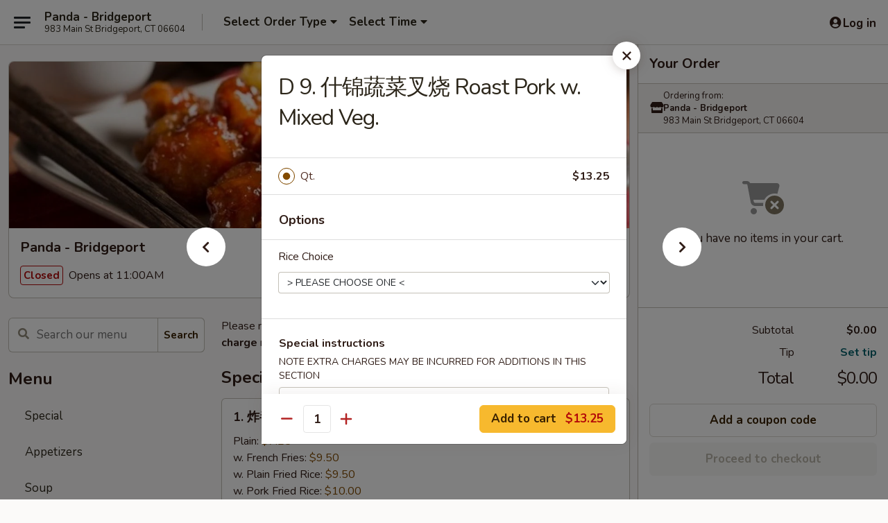

--- FILE ---
content_type: text/html; charset=UTF-8
request_url: https://order.pandabridgeport.com/order/main/diet-food/d9-roast-pork-w-mixed-veg
body_size: 45172
content:
<!DOCTYPE html>

<html class="no-js css-scroll" lang="en">
	<head>
		<meta charset="utf-8" />
		<meta http-equiv="X-UA-Compatible" content="IE=edge,chrome=1" />

				<title>Panda - Bridgeport | D 9. 什锦蔬菜叉烧 Roast Pork w. Mixed Veg. | Diet Food</title>
		<meta name="description" content="Order online for takeout: D 9. 什锦蔬菜叉烧 Roast Pork w. Mixed Veg. from Panda - Bridgeport. Serving the best Chinese in Bridgeport, CT." />		<meta name="keywords" content="panda restaurant, panda, panda bridgeport, panda menu, bridgeport chinese delivery, bridgeport chinese food, bridgeport chinese restaurants, chinese delivery, best chinese food in bridgeport, chinese restaurants in bridgeport, chinese restaurants near me, chinese food near me" />		<meta name="viewport" content="width=device-width, initial-scale=1.0">

		<meta property="og:type" content="website">
		<meta property="og:title" content="Panda - Bridgeport | D 9. 什锦蔬菜叉烧 Roast Pork w. Mixed Veg. | Diet Food">
		<meta property="og:description" content="Order online for takeout: D 9. 什锦蔬菜叉烧 Roast Pork w. Mixed Veg. from Panda - Bridgeport. Serving the best Chinese in Bridgeport, CT.">

		<meta name="twitter:card" content="summary_large_image">
		<meta name="twitter:title" content="Panda - Bridgeport | D 9. 什锦蔬菜叉烧 Roast Pork w. Mixed Veg. | Diet Food">
		<meta name="twitter:description" content="Order online for takeout: D 9. 什锦蔬菜叉烧 Roast Pork w. Mixed Veg. from Panda - Bridgeport. Serving the best Chinese in Bridgeport, CT.">
					<meta property="og:image" content="https://imagedelivery.net/9lr8zq_Jvl7h6OFWqEi9IA/db97108f-871a-4aca-56dc-709dfb39ce00/public" />
			<meta name="twitter:image" content="https://imagedelivery.net/9lr8zq_Jvl7h6OFWqEi9IA/db97108f-871a-4aca-56dc-709dfb39ce00/public" />
		
		<meta name="apple-mobile-web-app-status-bar-style" content="black">
		<meta name="mobile-web-app-capable" content="yes">
					<link rel="canonical" href="https://order.pandabridgeport.com/order/main/diet-food/d9-roast-pork-w-mixed-veg"/>
						<link rel="shortcut icon" href="https://ehc-west-0-bucket.s3.us-west-2.amazonaws.com/web/documents/pandabridgeport/favicon_61828cee53e79.png" type="image/png" />
			
		<link type="text/css" rel="stylesheet" href="/min/g=css4.0&amp;1768285372" />
		<link rel="stylesheet" href="//ajax.googleapis.com/ajax/libs/jqueryui/1.10.1/themes/base/minified/jquery-ui.min.css" />
		<link href='//fonts.googleapis.com/css?family=Open+Sans:400italic,400,700' rel='stylesheet' type='text/css' />
		<script src="https://kit.fontawesome.com/a4edb6363d.js" crossorigin="anonymous"></script>

		<style>
								.home_hero, .menu_hero{ background-image: url(https://imagedelivery.net/9lr8zq_Jvl7h6OFWqEi9IA/15aa5fdd-804c-48ef-4118-aba314a74500/public); }
					@media
					(-webkit-min-device-pixel-ratio: 1.25),
					(min-resolution: 120dpi){
						/* Retina header*/
						.home_hero, .menu_hero{ background-image: url(https://imagedelivery.net/9lr8zq_Jvl7h6OFWqEi9IA/91aff9dd-734f-461a-3e3d-95270f36a300/public); }
					}
															/*body{  } */

					
		</style>

		<style type="text/css">div.menuItem_2633732, li.menuItem_2633732, div.menuItem_2633737, li.menuItem_2633737, div.menuItem_2633738, li.menuItem_2633738, div.menuItem_2633739, li.menuItem_2633739, div.menuItem_2633733, li.menuItem_2633733, div.menuItem_2633740, li.menuItem_2633740, div.menuItem_2633741, li.menuItem_2633741, div.menuItem_2633742, li.menuItem_2633742, div.menuItem_2633743, li.menuItem_2633743, div.menuItem_2633744, li.menuItem_2633744, div.menuItem_2633731, li.menuItem_2633731, div.menuItem_2633735, li.menuItem_2633735, div.menuItem_2633734, li.menuItem_2633734, div.menuItem_2633745, li.menuItem_2633745, div.menuItem_2633746, li.menuItem_2633746, div.menuItem_2633736, li.menuItem_2633736, div.menuItem_2633747, li.menuItem_2633747, div.menuItem_2633748, li.menuItem_2633748, div.menuItem_2633750, li.menuItem_2633750, div.menuItem_2633751, li.menuItem_2633751, div.menuItem_2633749, li.menuItem_2633749, div.menuItem_2633752, li.menuItem_2633752, div.menuItem_2633753, li.menuItem_2633753, div.menuItem_2633754, li.menuItem_2633754, div.menuItem_2633755, li.menuItem_2633755, div.menuItem_2633756, li.menuItem_2633756, div.menuItem_2633757, li.menuItem_2633757, div.menuItem_2633758, li.menuItem_2633758, div.menuItem_2633759, li.menuItem_2633759, div.menuItem_2633760, li.menuItem_2633760, div.menuItem_2633761, li.menuItem_2633761, div.menuItem_2633762, li.menuItem_2633762, div.menuItem_2633763, li.menuItem_2633763, div.menuItem_2633764, li.menuItem_2633764, div.menuItem_2633765, li.menuItem_2633765, div.menuItem_2633766, li.menuItem_2633766, div.menuItem_2633767, li.menuItem_2633767, div.menuItem_2633768, li.menuItem_2633768, div.menuItem_2633769, li.menuItem_2633769, div.menuItem_2633770, li.menuItem_2633770, div.menuItem_2633771, li.menuItem_2633771, div.menuItem_2633772, li.menuItem_2633772, div.menuItem_2633773, li.menuItem_2633773, div.menuItem_2633775, li.menuItem_2633775, div.menuItem_2633774, li.menuItem_2633774, div.menuItem_2633776, li.menuItem_2633776, div.menuItem_2633777, li.menuItem_2633777, div.menuItem_2633778, li.menuItem_2633778, div.menuItem_2633779, li.menuItem_2633779, div.menuItem_2633780, li.menuItem_2633780, div.menuItem_2633781, li.menuItem_2633781, div.menuItem_2633782, li.menuItem_2633782, div.menuItem_2633783, li.menuItem_2633783, div.menuItem_2633784, li.menuItem_2633784, div.menuItem_2633785, li.menuItem_2633785, div.menuItem_2633786, li.menuItem_2633786, div.menuItem_2633787, li.menuItem_2633787, div.menuItem_2633788, li.menuItem_2633788, div.menuItem_2633789, li.menuItem_2633789, div.menuItem_2633790, li.menuItem_2633790, div.menuItem_2633791, li.menuItem_2633791, div.menuItem_2633792, li.menuItem_2633792, div.menuItem_2633793, li.menuItem_2633793, div.menuItem_2633794, li.menuItem_2633794 {display:none !important;}</style><script type="text/javascript">window.UNAVAILABLE_MENU_IDS = [2633732,2633737,2633738,2633739,2633733,2633740,2633741,2633742,2633743,2633744,2633731,2633735,2633734,2633745,2633746,2633736,2633747,2633748,2633750,2633751,2633749,2633752,2633753,2633754,2633755,2633756,2633757,2633758,2633759,2633760,2633761,2633762,2633763,2633764,2633765,2633766,2633767,2633768,2633769,2633770,2633771,2633772,2633773,2633775,2633774,2633776,2633777,2633778,2633779,2633780,2633781,2633782,2633783,2633784,2633785,2633786,2633787,2633788,2633789,2633790,2633791,2633792,2633793,2633794]</script>
		<script type="text/javascript">
			var UrlTag = "pandabridgeport";
			var template = 'defaultv4';
			var formname = 'ordering3';
			var menulink = 'https://order.pandabridgeport.com/order/main';
			var checkoutlink = 'https://order.pandabridgeport.com/checkout';
		</script>
		<script>
			/* http://writing.colin-gourlay.com/safely-using-ready-before-including-jquery/ */
			(function(w,d,u){w.readyQ=[];w.bindReadyQ=[];function p(x,y){if(x=="ready"){w.bindReadyQ.push(y);}else{w.readyQ.push(x);}};var a={ready:p,bind:p};w.$=w.jQuery=function(f){if(f===d||f===u){return a}else{p(f)}}})(window,document)
		</script>

		<script type="application/ld+json">{
    "@context": "http://schema.org",
    "@type": "Menu",
    "url": "https://order.pandabridgeport.com/order/main",
    "mainEntityOfPage": "https://order.pandabridgeport.com/order/main",
    "inLanguage": "English",
    "name": "Main",
    "description": "Please note: requests for additional items or special preparation may incur an <b>extra charge</b> not calculated on your online order.",
    "hasMenuSection": [
        {
            "@type": "MenuSection",
            "url": "https://order.pandabridgeport.com/order/main/diet-food",
            "name": "Diet Food",
            "description": "w. White Rice or Brown Rice<br>\nNo Sodium, Fat, Cholesterol",
            "hasMenuItem": [
                {
                    "@type": "MenuItem",
                    "name": "D 9. \u4ec0\u9526\u852c\u83dc\u53c9\u70e7 Roast Pork w. Mixed Veg.",
                    "url": "https://order.pandabridgeport.com/order/main/diet-food/d9-roast-pork-w-mixed-veg"
                }
            ]
        }
    ]
}</script>
<!-- Google Tag Manager -->
<script>
	window.dataLayer = window.dataLayer || [];
	let data = {
		account: 'pandabridgeport',
		context: 'direct',
		templateVersion: 4,
		rid: 66	}
		dataLayer.push(data);
	(function(w,d,s,l,i){w[l]=w[l]||[];w[l].push({'gtm.start':
		new Date().getTime(),event:'gtm.js'});var f=d.getElementsByTagName(s)[0],
		j=d.createElement(s),dl=l!='dataLayer'?'&l='+l:'';j.async=true;j.src=
		'https://www.googletagmanager.com/gtm.js?id='+i+dl;f.parentNode.insertBefore(j,f);
		})(window,document,'script','dataLayer','GTM-K9P93M');

	function gtag() { dataLayer.push(arguments); }
</script>

			<script async src="https://www.googletagmanager.com/gtag/js?id=G-BNX1V1HVLX"></script>
	
	<script>
		
		gtag('js', new Date());

		
					gtag('config', "G-BNX1V1HVLX");
			</script>
		<link href="https://fonts.googleapis.com/css?family=Open+Sans:400,600,700|Nunito:400,700" rel="stylesheet" />
	</head>

	<body
		data-event-on:customer_registered="window.location.reload()"
		data-event-on:customer_logged_in="window.location.reload()"
		data-event-on:customer_logged_out="window.location.reload()"
	>
		<a class="skip-to-content-link" href="#main">Skip to content</a>
				<!-- Google Tag Manager (noscript) -->
		<noscript><iframe src="https://www.googletagmanager.com/ns.html?id=GTM-K9P93M" height="0" width="0" style="display:none;visibility:hidden"></iframe></noscript>
		<!-- End Google Tag Manager (noscript) -->
						<!-- wrapper starts -->
		<div class="wrapper">
			<div style="grid-area: header-announcements">
				<div id="upgradeBrowserBanner" class="alert alert-warning mb-0 rounded-0 py-4" style="display:none;">
	<div class="alert-icon"><i class="fas fa-warning" aria-hidden="true"></i></div>
	<div>
		<strong>We're sorry, but the Web browser you are using is not supported.</strong> <br/> Please upgrade your browser or try a different one to use this Website. Supported browsers include:<br/>
		<ul class="list-unstyled">
			<li class="mt-2"><a href="https://www.google.com/chrome" target="_blank" class="simple-link"><i class="fab fa-chrome"></i> Chrome</a></li>
			<li class="mt-2"><a href="https://www.mozilla.com/firefox/upgrade.html" target="_blank" class="simple-link"><i class="fab fa-firefox"></i> Firefox</a></li>
			<li class="mt-2"><a href="https://www.microsoft.com/en-us/windows/microsoft-edge" target="_blank" class="simple-link"><i class="fab fa-edge"></i> Edge</a></li>
			<li class="mt-2"><a href="http://www.apple.com/safari/" target="_blank" class="simple-link"><i class="fab fa-safari"></i> Safari</a></li>
		</ul>
	</div>
</div>
<script>
	var ua = navigator.userAgent;
	var match = ua.match(/Firefox\/([0-9]+)\./);
	var firefoxVersion = match ? parseInt(match[1]) : 1000;
	var match = ua.match(/Chrome\/([0-9]+)\./);
	var chromeVersion = match ? parseInt(match[1]) : 1000;
	var isIE = ua.indexOf('MSIE') > -1 || ua.indexOf('Trident') > -1;
	var upgradeBrowserBanner = document.getElementById('upgradeBrowserBanner');
	var isMatchesSupported = typeof(upgradeBrowserBanner.matches)!="undefined";
	var isEntriesSupported = typeof(Object.entries)!="undefined";
	//Safari version is verified with isEntriesSupported
	if (isIE || !isMatchesSupported || !isEntriesSupported || firefoxVersion <= 46 || chromeVersion <= 53) {
		upgradeBrowserBanner.style.display = 'flex';
	}
</script>				
				<!-- get closed sign if applicable. -->
				
				
							</div>

						<div class="headerAndWtype" style="grid-area: header">
				<!-- Header Starts -->
				<header class="header">
										<div class="d-flex flex-column align-items-start flex-md-row align-items-md-center">
												<div class="logo_name_alt flex-shrink-0 d-flex align-items-center align-self-stretch pe-6 pe-md-0">
							
	<button
		type="button"
		class="eds_button btn btn-outline eds_button--shape-default eds_menu_button"
		data-bs-toggle="offcanvas" data-bs-target="#side-menu" aria-controls="side-menu" aria-label="Main menu"	><span aria-hidden="true"></span> <span aria-hidden="true"></span> <span aria-hidden="true"></span></button>

	
							<div class="d-flex flex-column align-items-center mx-auto align-items-md-start mx-md-0">
								<a
									class="eds-display-text-title-xs text-truncate title-container"
									href="https://order.pandabridgeport.com"
								>
									Panda - Bridgeport								</a>

																	<span class="eds-copy-text-s-regular text-center text-md-start address-container" title="983 Main St Bridgeport, CT 06604">
										983 Main St Bridgeport, CT 06604									</span>
															</div>
						</div>

																			<div class="eds-display-text-title-s d-none d-md-block border-start mx-4" style="width: 0">&nbsp;</div>

							<div class="header_order_options d-flex align-items-center  w-100 p-2p5 p-md-0">
																<div class="what">
									<button
	type="button"
	class="border-0 bg-transparent text-start"
	data-bs-toggle="modal"
	data-bs-target="#modal-order-options"
	aria-expanded="false"
	style="min-height: 44px"
>
	<div class="d-flex align-items-baseline gap-2">
		<div class="otype-name-label eds-copy-text-l-bold text-truncate" style="flex: 1" data-order-type-label>
			Select Order Type		</div>

		<i class="fa fa-fw fa-caret-down"></i>
	</div>

	<div
		class="otype-picker-label otype-address-label eds-interface-text-m-regular text-truncate hidden"
	>
			</div>
</button>

<script>
	$(function() {
		var $autoCompleteInputs = $('[data-autocomplete-address]');
		if ($autoCompleteInputs && $autoCompleteInputs.length) {
			$autoCompleteInputs.each(function() {
				let $input = $(this);
				let $deliveryAddressContainer = $input.parents('.deliveryAddressContainer').first();
				$input.autocomplete({
					source   : addressAC,
					minLength: 3,
					delay    : 300,
					select   : function(event, ui) {
						$.getJSON('/' + UrlTag + '/?form=addresslookup', {
							id: ui.item.id,
						}, function(data) {
							let location = data
							if (location.address.street.endsWith('Trl')) {
								location.address.street = location.address.street.replace('Trl', 'Trail')
							}
							let autoCompleteSuccess = $input.data('autocomplete-success');
							if (autoCompleteSuccess) {
								let autoCompleteSuccessFunction = window[autoCompleteSuccess];
								if (typeof autoCompleteSuccessFunction == "function") {
									autoCompleteSuccessFunction(location);
								}
							}

							let address = location.address

							$('#add-address-city, [data-autocompleted-city]').val(address.city)
							$('#add-address-state, [data-autocompleted-state]').val(address.stateCode)
							$('#add-address-zip, [data-autocompleted-zip]').val(address.postalCode)
							$('#add-address-latitude, [data-autocompleted-latitude]').val(location.position.lat)
							$('#add-address-longitude, [data-autocompleted-longitude]').val(location.position.lng)
							let streetAddress = (address.houseNumber || '') + ' ' + (address.street || '');
							$('#street-address-1, [data-autocompleted-street-address]').val(streetAddress)
							validateAddress($deliveryAddressContainer);
						})
					},
				})
				$input.attr('autocomplete', 'street-address')
			});
		}

		// autocomplete using Address autocomplete
		// jquery autocomplete needs 2 fields: title and value
		// id holds the LocationId which can be used at a later stage to get the coordinate of the selected choice
		function addressAC(query, callback) {
			//we don't actually want to search until they've entered the street number and at least one character
			words = query.term.trim().split(' ')
			if (words.length < 2) {
				return false
			}

			$.getJSON('/' + UrlTag + '/?form=addresssuggest', { q: query.term }, function(data) {
				var addresses = data.items
				addresses = addresses.map(addr => {
					if ((addr.address.label || '').endsWith('Trl')) {
						addr.address.label = addr.address.label.replace('Trl', 'Trail')
					}
					let streetAddress = (addr.address.label || '')
					return {
						label: streetAddress,
						value: streetAddress,
						id   : addr.id,
					}
				})

				return callback(addresses)
			})
		}

				$('[data-address-from-current-loc]').on('click', function(e) {
			let $streetAddressContainer = $(this).parents('.street-address-container').first();
			let $deliveryAddressContainer = $(this).parents('.deliveryAddressContainer').first();
			e.preventDefault();
			if(navigator.geolocation) {
				navigator.geolocation.getCurrentPosition(position => {
					$.getJSON('/' + UrlTag + '/?form=addresssuggest', {
						at: position.coords.latitude + "," + position.coords.longitude
					}, function(data) {
						let location = data.items[0];
						let address = location.address
						$streetAddressContainer.find('.input-street-address').val((address.houseNumber ? address.houseNumber : '') + ' ' + (address.street ? address.street : ''));
						$('#add-address-city').val(address.city ? address.city : '');
						$('#add-address-state').val(address.state ? address.state : '');
						$('#add-address-zip').val(address.postalCode ? address.postalCode : '');
						$('#add-address-latitude').val(location.position.lat ? location.position.lat : '');
						$('#add-address-longitude').val(location.position.lng ? location.position.lng : '');
						validateAddress($deliveryAddressContainer, 0);
					});
				});
			} else {
				alert("Geolocation is not supported by this browser!");
			}
		});
	});

	function autoCompleteSuccess(location)
	{
		if (location && location.address) {
			let address = location.address

			let streetAddress = (address.houseNumber || '') + ' ' + (address.street || '');
			$.ajax({
				url: '/' + UrlTag + '/?form=saveformfields',
				data: {
					'param_full~address_s_n_255': streetAddress + ', ' + address.city + ', ' + address.state,
					'param_street~address_s_n_255': streetAddress,
					'param_city_s_n_90': address.city,
					'param_state_s_n_2': address.state,
					'param_zip~code_z_n_10': address.postalCode,
				}
			});
		}
	}
</script>
								</div>

																									<div class="when showcheck_parent">
																				<div class="ordertimetypes ">
	<button
		type="button"
		class="border-0 bg-transparent text-start loadable-content"
		data-bs-toggle="modal"
		data-bs-target="#modal-order-time"
		aria-expanded="false"
		style="min-height: 44px"
		data-change-label-to-later-date
	>
		<div class="d-flex align-items-baseline gap-2">
			<div class="eds-copy-text-l-bold text-truncate flex-fill" data-otype-time-day>
								Select Time			</div>

			<i class="fa fa-fw fa-caret-down"></i>
		</div>

		<div
			class="otype-picker-label otype-picker-time eds-interface-text-m-regular text-truncate hidden"
			data-otype-time
		>
			Later		</div>
	</button>
</div>
									</div>
															</div>
						
												<div class="position-absolute top-0 end-0 pe-2 py-2p5">
							
	<div id="login-status" >
					
	<button
		type="button"
		class="eds_button btn btn-outline eds_button--shape-default px-2 text-nowrap"
		aria-label="Log in" style="color: currentColor" data-bs-toggle="modal" data-bs-target="#login-modal"	><i
		class="eds_icon fa fa-lg fa-fw fa-user-circle d-block d-lg-none"
		style="font-family: &quot;Font Awesome 5 Pro&quot;; "	></i>

	 <div class="d-none d-lg-flex align-items-baseline gap-2">
	<i
		class="eds_icon fa fa-fw fa-user-circle"
		style="font-family: &quot;Font Awesome 5 Pro&quot;; "	></i>

	<div class="profile-container text-truncate">Log in</div></div></button>

				</div>

							</div>
					</div>

															
	<aside		data-eds-id="69674fb82dbb0"
		class="eds_side_menu offcanvas offcanvas-start text-dark "
		tabindex="-1"
				id="side-menu" data-event-on:menu_selected="this.dispatchEvent(new CustomEvent('eds.hide'))" data-event-on:category_selected="this.dispatchEvent(new CustomEvent('eds.hide'))"	>
		
		<div class="eds_side_menu-body offcanvas-body d-flex flex-column p-0 css-scroll">
										<div
					class="eds_side_menu-close position-absolute top-0 end-0 pt-3 pe-3 "
					style="z-index: 1"
				>
					
	<button
		type="button"
		class="eds_button btn btn-outline-secondary eds_button--shape-circle"
		data-bs-dismiss="offcanvas" data-bs-target="[data-eds-id=&quot;69674fb82dbb0&quot;]" aria-label="Close"	><i
		class="eds_icon fa fa-fw fa-close"
		style="font-family: &quot;Font Awesome 5 Pro&quot;; "	></i></button>

					</div>
			
			<div class="restaurant-info border-bottom border-light p-3">
							<p class="eds-display-text-title-xs mb-0 me-2 pe-4">Panda - Bridgeport</p>

			<div class="eds-copy-text-s-regular me-2 pe-4">
			983 Main St Bridgeport, CT 06604		</div>
						</div>

																	
	<div class="border-bottom border-light p-3">
		
		
			<details
				class="eds_list eds_list--border-none" open				data-menu-id="21263"
									data-event-on:document_ready="this.open = localStorage.getItem('menu-open-21263') !== 'false'"
										onclick="localStorage.setItem('menu-open-21263', !this.open)"
							>
									<summary class="eds-copy-text-l-regular list-unstyled rounded-3 mb-1 " tabindex="0">
						<h2 class="eds-display-text-title-m m-0 p-0">
															
	<i
		class="eds_icon fas fa-fw fa-chevron-right"
		style="font-family: &quot;Font Awesome 5 Pro&quot;; "	></i>

															Menu
						</h2>
					</summary>
										<div class="mb-3"></div>
				
				
									<a
						class="eds_list-item eds-copy-text-l-regular list-unstyled rounded-3 mb-1 px-3 px-lg-4 py-2p5 d-flex "
						data-event-on:category_pinned="(category) => $(this).toggleClass('active', category.id === '275216')"
						href="https://order.pandabridgeport.com/order/main/special"
						onclick="if (!event.ctrlKey) {
							const currentMenuIsActive = true || $(this).closest('details').find('summary').hasClass('active');
							if (currentMenuIsActive) {
								app.event.emit('category_selected', { id: '275216' });
							} else {
								app.event.emit('menu_selected', { menu_id: '21263', menu_description: &quot;Please note: requests for additional items or special preparation may incur an &lt;b&gt;extra charge&lt;\/b&gt; not calculated on your online order.&quot;, category_id: '275216' });
							}
															return false;
													}"
					>
						Special											</a>
									<a
						class="eds_list-item eds-copy-text-l-regular list-unstyled rounded-3 mb-1 px-3 px-lg-4 py-2p5 d-flex "
						data-event-on:category_pinned="(category) => $(this).toggleClass('active', category.id === '275208')"
						href="https://order.pandabridgeport.com/order/main/appetizers"
						onclick="if (!event.ctrlKey) {
							const currentMenuIsActive = true || $(this).closest('details').find('summary').hasClass('active');
							if (currentMenuIsActive) {
								app.event.emit('category_selected', { id: '275208' });
							} else {
								app.event.emit('menu_selected', { menu_id: '21263', menu_description: &quot;Please note: requests for additional items or special preparation may incur an &lt;b&gt;extra charge&lt;\/b&gt; not calculated on your online order.&quot;, category_id: '275208' });
							}
															return false;
													}"
					>
						Appetizers											</a>
									<a
						class="eds_list-item eds-copy-text-l-regular list-unstyled rounded-3 mb-1 px-3 px-lg-4 py-2p5 d-flex "
						data-event-on:category_pinned="(category) => $(this).toggleClass('active', category.id === '275209')"
						href="https://order.pandabridgeport.com/order/main/soup"
						onclick="if (!event.ctrlKey) {
							const currentMenuIsActive = true || $(this).closest('details').find('summary').hasClass('active');
							if (currentMenuIsActive) {
								app.event.emit('category_selected', { id: '275209' });
							} else {
								app.event.emit('menu_selected', { menu_id: '21263', menu_description: &quot;Please note: requests for additional items or special preparation may incur an &lt;b&gt;extra charge&lt;\/b&gt; not calculated on your online order.&quot;, category_id: '275209' });
							}
															return false;
													}"
					>
						Soup											</a>
									<a
						class="eds_list-item eds-copy-text-l-regular list-unstyled rounded-3 mb-1 px-3 px-lg-4 py-2p5 d-flex "
						data-event-on:category_pinned="(category) => $(this).toggleClass('active', category.id === '275210')"
						href="https://order.pandabridgeport.com/order/main/fried-rice"
						onclick="if (!event.ctrlKey) {
							const currentMenuIsActive = true || $(this).closest('details').find('summary').hasClass('active');
							if (currentMenuIsActive) {
								app.event.emit('category_selected', { id: '275210' });
							} else {
								app.event.emit('menu_selected', { menu_id: '21263', menu_description: &quot;Please note: requests for additional items or special preparation may incur an &lt;b&gt;extra charge&lt;\/b&gt; not calculated on your online order.&quot;, category_id: '275210' });
							}
															return false;
													}"
					>
						Fried Rice											</a>
									<a
						class="eds_list-item eds-copy-text-l-regular list-unstyled rounded-3 mb-1 px-3 px-lg-4 py-2p5 d-flex "
						data-event-on:category_pinned="(category) => $(this).toggleClass('active', category.id === '275211')"
						href="https://order.pandabridgeport.com/order/main/chow-mein"
						onclick="if (!event.ctrlKey) {
							const currentMenuIsActive = true || $(this).closest('details').find('summary').hasClass('active');
							if (currentMenuIsActive) {
								app.event.emit('category_selected', { id: '275211' });
							} else {
								app.event.emit('menu_selected', { menu_id: '21263', menu_description: &quot;Please note: requests for additional items or special preparation may incur an &lt;b&gt;extra charge&lt;\/b&gt; not calculated on your online order.&quot;, category_id: '275211' });
							}
															return false;
													}"
					>
						Chow Mein											</a>
									<a
						class="eds_list-item eds-copy-text-l-regular list-unstyled rounded-3 mb-1 px-3 px-lg-4 py-2p5 d-flex "
						data-event-on:category_pinned="(category) => $(this).toggleClass('active', category.id === '297751')"
						href="https://order.pandabridgeport.com/order/main/chop-suey"
						onclick="if (!event.ctrlKey) {
							const currentMenuIsActive = true || $(this).closest('details').find('summary').hasClass('active');
							if (currentMenuIsActive) {
								app.event.emit('category_selected', { id: '297751' });
							} else {
								app.event.emit('menu_selected', { menu_id: '21263', menu_description: &quot;Please note: requests for additional items or special preparation may incur an &lt;b&gt;extra charge&lt;\/b&gt; not calculated on your online order.&quot;, category_id: '297751' });
							}
															return false;
													}"
					>
						Chop Suey											</a>
									<a
						class="eds_list-item eds-copy-text-l-regular list-unstyled rounded-3 mb-1 px-3 px-lg-4 py-2p5 d-flex "
						data-event-on:category_pinned="(category) => $(this).toggleClass('active', category.id === '275212')"
						href="https://order.pandabridgeport.com/order/main/lo-mein"
						onclick="if (!event.ctrlKey) {
							const currentMenuIsActive = true || $(this).closest('details').find('summary').hasClass('active');
							if (currentMenuIsActive) {
								app.event.emit('category_selected', { id: '275212' });
							} else {
								app.event.emit('menu_selected', { menu_id: '21263', menu_description: &quot;Please note: requests for additional items or special preparation may incur an &lt;b&gt;extra charge&lt;\/b&gt; not calculated on your online order.&quot;, category_id: '275212' });
							}
															return false;
													}"
					>
						Lo Mein											</a>
									<a
						class="eds_list-item eds-copy-text-l-regular list-unstyled rounded-3 mb-1 px-3 px-lg-4 py-2p5 d-flex "
						data-event-on:category_pinned="(category) => $(this).toggleClass('active', category.id === '275213')"
						href="https://order.pandabridgeport.com/order/main/chow-fun-or-mei-fun"
						onclick="if (!event.ctrlKey) {
							const currentMenuIsActive = true || $(this).closest('details').find('summary').hasClass('active');
							if (currentMenuIsActive) {
								app.event.emit('category_selected', { id: '275213' });
							} else {
								app.event.emit('menu_selected', { menu_id: '21263', menu_description: &quot;Please note: requests for additional items or special preparation may incur an &lt;b&gt;extra charge&lt;\/b&gt; not calculated on your online order.&quot;, category_id: '275213' });
							}
															return false;
													}"
					>
						Chow Fun or Mei Fun											</a>
									<a
						class="eds_list-item eds-copy-text-l-regular list-unstyled rounded-3 mb-1 px-3 px-lg-4 py-2p5 d-flex "
						data-event-on:category_pinned="(category) => $(this).toggleClass('active', category.id === '275214')"
						href="https://order.pandabridgeport.com/order/main/sweet-sour"
						onclick="if (!event.ctrlKey) {
							const currentMenuIsActive = true || $(this).closest('details').find('summary').hasClass('active');
							if (currentMenuIsActive) {
								app.event.emit('category_selected', { id: '275214' });
							} else {
								app.event.emit('menu_selected', { menu_id: '21263', menu_description: &quot;Please note: requests for additional items or special preparation may incur an &lt;b&gt;extra charge&lt;\/b&gt; not calculated on your online order.&quot;, category_id: '275214' });
							}
															return false;
													}"
					>
						Sweet & Sour											</a>
									<a
						class="eds_list-item eds-copy-text-l-regular list-unstyled rounded-3 mb-1 px-3 px-lg-4 py-2p5 d-flex "
						data-event-on:category_pinned="(category) => $(this).toggleClass('active', category.id === '275215')"
						href="https://order.pandabridgeport.com/order/main/egg-foo-young"
						onclick="if (!event.ctrlKey) {
							const currentMenuIsActive = true || $(this).closest('details').find('summary').hasClass('active');
							if (currentMenuIsActive) {
								app.event.emit('category_selected', { id: '275215' });
							} else {
								app.event.emit('menu_selected', { menu_id: '21263', menu_description: &quot;Please note: requests for additional items or special preparation may incur an &lt;b&gt;extra charge&lt;\/b&gt; not calculated on your online order.&quot;, category_id: '275215' });
							}
															return false;
													}"
					>
						Egg Foo Young											</a>
									<a
						class="eds_list-item eds-copy-text-l-regular list-unstyled rounded-3 mb-1 px-3 px-lg-4 py-2p5 d-flex "
						data-event-on:category_pinned="(category) => $(this).toggleClass('active', category.id === '275217')"
						href="https://order.pandabridgeport.com/order/main/seafood"
						onclick="if (!event.ctrlKey) {
							const currentMenuIsActive = true || $(this).closest('details').find('summary').hasClass('active');
							if (currentMenuIsActive) {
								app.event.emit('category_selected', { id: '275217' });
							} else {
								app.event.emit('menu_selected', { menu_id: '21263', menu_description: &quot;Please note: requests for additional items or special preparation may incur an &lt;b&gt;extra charge&lt;\/b&gt; not calculated on your online order.&quot;, category_id: '275217' });
							}
															return false;
													}"
					>
						Seafood											</a>
									<a
						class="eds_list-item eds-copy-text-l-regular list-unstyled rounded-3 mb-1 px-3 px-lg-4 py-2p5 d-flex "
						data-event-on:category_pinned="(category) => $(this).toggleClass('active', category.id === '275218')"
						href="https://order.pandabridgeport.com/order/main/pork"
						onclick="if (!event.ctrlKey) {
							const currentMenuIsActive = true || $(this).closest('details').find('summary').hasClass('active');
							if (currentMenuIsActive) {
								app.event.emit('category_selected', { id: '275218' });
							} else {
								app.event.emit('menu_selected', { menu_id: '21263', menu_description: &quot;Please note: requests for additional items or special preparation may incur an &lt;b&gt;extra charge&lt;\/b&gt; not calculated on your online order.&quot;, category_id: '275218' });
							}
															return false;
													}"
					>
						Pork											</a>
									<a
						class="eds_list-item eds-copy-text-l-regular list-unstyled rounded-3 mb-1 px-3 px-lg-4 py-2p5 d-flex "
						data-event-on:category_pinned="(category) => $(this).toggleClass('active', category.id === '275219')"
						href="https://order.pandabridgeport.com/order/main/chicken"
						onclick="if (!event.ctrlKey) {
							const currentMenuIsActive = true || $(this).closest('details').find('summary').hasClass('active');
							if (currentMenuIsActive) {
								app.event.emit('category_selected', { id: '275219' });
							} else {
								app.event.emit('menu_selected', { menu_id: '21263', menu_description: &quot;Please note: requests for additional items or special preparation may incur an &lt;b&gt;extra charge&lt;\/b&gt; not calculated on your online order.&quot;, category_id: '275219' });
							}
															return false;
													}"
					>
						Chicken											</a>
									<a
						class="eds_list-item eds-copy-text-l-regular list-unstyled rounded-3 mb-1 px-3 px-lg-4 py-2p5 d-flex "
						data-event-on:category_pinned="(category) => $(this).toggleClass('active', category.id === '275220')"
						href="https://order.pandabridgeport.com/order/main/beef"
						onclick="if (!event.ctrlKey) {
							const currentMenuIsActive = true || $(this).closest('details').find('summary').hasClass('active');
							if (currentMenuIsActive) {
								app.event.emit('category_selected', { id: '275220' });
							} else {
								app.event.emit('menu_selected', { menu_id: '21263', menu_description: &quot;Please note: requests for additional items or special preparation may incur an &lt;b&gt;extra charge&lt;\/b&gt; not calculated on your online order.&quot;, category_id: '275220' });
							}
															return false;
													}"
					>
						Beef											</a>
									<a
						class="eds_list-item eds-copy-text-l-regular list-unstyled rounded-3 mb-1 px-3 px-lg-4 py-2p5 d-flex "
						data-event-on:category_pinned="(category) => $(this).toggleClass('active', category.id === '275221')"
						href="https://order.pandabridgeport.com/order/main/moo-shu"
						onclick="if (!event.ctrlKey) {
							const currentMenuIsActive = true || $(this).closest('details').find('summary').hasClass('active');
							if (currentMenuIsActive) {
								app.event.emit('category_selected', { id: '275221' });
							} else {
								app.event.emit('menu_selected', { menu_id: '21263', menu_description: &quot;Please note: requests for additional items or special preparation may incur an &lt;b&gt;extra charge&lt;\/b&gt; not calculated on your online order.&quot;, category_id: '275221' });
							}
															return false;
													}"
					>
						Moo Shu											</a>
									<a
						class="eds_list-item eds-copy-text-l-regular list-unstyled rounded-3 mb-1 px-3 px-lg-4 py-2p5 d-flex "
						data-event-on:category_pinned="(category) => $(this).toggleClass('active', category.id === '275222')"
						href="https://order.pandabridgeport.com/order/main/vegetable-bean-curd"
						onclick="if (!event.ctrlKey) {
							const currentMenuIsActive = true || $(this).closest('details').find('summary').hasClass('active');
							if (currentMenuIsActive) {
								app.event.emit('category_selected', { id: '275222' });
							} else {
								app.event.emit('menu_selected', { menu_id: '21263', menu_description: &quot;Please note: requests for additional items or special preparation may incur an &lt;b&gt;extra charge&lt;\/b&gt; not calculated on your online order.&quot;, category_id: '275222' });
							}
															return false;
													}"
					>
						Vegetable & Bean Curd											</a>
									<a
						class="eds_list-item eds-copy-text-l-regular list-unstyled rounded-3 mb-1 px-3 px-lg-4 py-2p5 d-flex "
						data-event-on:category_pinned="(category) => $(this).toggleClass('active', category.id === '275223')"
						href="https://order.pandabridgeport.com/order/main/chefs-special-deluxe"
						onclick="if (!event.ctrlKey) {
							const currentMenuIsActive = true || $(this).closest('details').find('summary').hasClass('active');
							if (currentMenuIsActive) {
								app.event.emit('category_selected', { id: '275223' });
							} else {
								app.event.emit('menu_selected', { menu_id: '21263', menu_description: &quot;Please note: requests for additional items or special preparation may incur an &lt;b&gt;extra charge&lt;\/b&gt; not calculated on your online order.&quot;, category_id: '275223' });
							}
															return false;
													}"
					>
						Chef's Special Deluxe											</a>
									<a
						class="eds_list-item eds-copy-text-l-regular list-unstyled rounded-3 mb-1 px-3 px-lg-4 py-2p5 d-flex active"
						data-event-on:category_pinned="(category) => $(this).toggleClass('active', category.id === '275225')"
						href="https://order.pandabridgeport.com/order/main/diet-food"
						onclick="if (!event.ctrlKey) {
							const currentMenuIsActive = true || $(this).closest('details').find('summary').hasClass('active');
							if (currentMenuIsActive) {
								app.event.emit('category_selected', { id: '275225' });
							} else {
								app.event.emit('menu_selected', { menu_id: '21263', menu_description: &quot;Please note: requests for additional items or special preparation may incur an &lt;b&gt;extra charge&lt;\/b&gt; not calculated on your online order.&quot;, category_id: '275225' });
							}
															return false;
													}"
					>
						Diet Food											</a>
									<a
						class="eds_list-item eds-copy-text-l-regular list-unstyled rounded-3 mb-1 px-3 px-lg-4 py-2p5 d-flex "
						data-event-on:category_pinned="(category) => $(this).toggleClass('active', category.id === '275224')"
						href="https://order.pandabridgeport.com/order/main/dinner-combination-special"
						onclick="if (!event.ctrlKey) {
							const currentMenuIsActive = true || $(this).closest('details').find('summary').hasClass('active');
							if (currentMenuIsActive) {
								app.event.emit('category_selected', { id: '275224' });
							} else {
								app.event.emit('menu_selected', { menu_id: '21263', menu_description: &quot;Please note: requests for additional items or special preparation may incur an &lt;b&gt;extra charge&lt;\/b&gt; not calculated on your online order.&quot;, category_id: '275224' });
							}
															return false;
													}"
					>
						Dinner Combination Special											</a>
									<a
						class="eds_list-item eds-copy-text-l-regular list-unstyled rounded-3 mb-1 px-3 px-lg-4 py-2p5 d-flex "
						data-event-on:category_pinned="(category) => $(this).toggleClass('active', category.id === '275227')"
						href="https://order.pandabridgeport.com/order/main/lunch-special"
						onclick="if (!event.ctrlKey) {
							const currentMenuIsActive = true || $(this).closest('details').find('summary').hasClass('active');
							if (currentMenuIsActive) {
								app.event.emit('category_selected', { id: '275227' });
							} else {
								app.event.emit('menu_selected', { menu_id: '21263', menu_description: &quot;Please note: requests for additional items or special preparation may incur an &lt;b&gt;extra charge&lt;\/b&gt; not calculated on your online order.&quot;, category_id: '275227' });
							}
															return false;
													}"
					>
						Lunch Special											</a>
									<a
						class="eds_list-item eds-copy-text-l-regular list-unstyled rounded-3 mb-1 px-3 px-lg-4 py-2p5 d-flex "
						data-event-on:category_pinned="(category) => $(this).toggleClass('active', category.id === '275226')"
						href="https://order.pandabridgeport.com/order/main/extra"
						onclick="if (!event.ctrlKey) {
							const currentMenuIsActive = true || $(this).closest('details').find('summary').hasClass('active');
							if (currentMenuIsActive) {
								app.event.emit('category_selected', { id: '275226' });
							} else {
								app.event.emit('menu_selected', { menu_id: '21263', menu_description: &quot;Please note: requests for additional items or special preparation may incur an &lt;b&gt;extra charge&lt;\/b&gt; not calculated on your online order.&quot;, category_id: '275226' });
							}
															return false;
													}"
					>
						Extra											</a>
							</details>
		
			</div>

						
																	<nav>
							<ul class="eds_list eds_list--border-none border-bottom">
	<li class="eds_list-item">
		<a class="d-block p-3 " href="https://order.pandabridgeport.com">
			Home		</a>
	</li>

		
	
			<li class="eds_list-item">
			<a class="d-block p-3 " href="https://order.pandabridgeport.com/locationinfo">
				Location &amp; Hours			</a>
		</li>
	
	<li class="eds_list-item">
		<a class="d-block p-3 " href="https://order.pandabridgeport.com/contact">
			Contact
		</a>
	</li>
</ul>
						</nav>

												<div class="eds-copy-text-s-regular p-3 d-lg-none">
							
<ul class="list-unstyled d-flex gap-2">
						<li><a href="https://www.yelp.com/biz/panda-chinese-restaurant-bridgeport" target="new" aria-label="Opens in new tab" title="Opens in new tab" class="icon" title="Yelp"><i class="fab fa-yelp"></i><span class="sr-only">Yelp</span></a></li>
									<li><a href="https://www.tripadvisor.com/Restaurant_Review-g33726-d4160671-Reviews-Panda_Chinese_Restaurant-Bridgeport_Connecticut.html" target="new" aria-label="Opens in new tab" title="Opens in new tab" class="icon" title="TripAdvisor"><i class="fak fa-tripadvisor"></i><span class="sr-only">TripAdvisor</span></a></li>
				</ul>

<div><a href="http://chinesemenuonline.com">&copy; 2026 Online Ordering by Chinese Menu Online</a></div>
	<div>Plan your next meal with <a href="https://www.springroll.com" target="_blank" title="Opens in new tab" aria-label="Opens in new tab">Springroll</a>'s Chinese recommendations</div>

<ul class="list-unstyled mb-0 pt-3">
	<li><a href="https://order.pandabridgeport.com/reportbug">Technical Support</a></li>
	<li><a href="https://order.pandabridgeport.com/privacy">Privacy Policy</a></li>
	<li><a href="https://order.pandabridgeport.com/tos">Terms of Service</a></li>
	<li><a href="https://order.pandabridgeport.com/accessibility">Accessibility</a></li>
</ul>

This site is protected by reCAPTCHA and the Google <a href="https://policies.google.com/privacy">Privacy Policy</a> and <a href="https://policies.google.com/terms">Terms of Service</a> apply.
						</div>		</div>

		<script>
		{
			const container = document.querySelector('[data-eds-id="69674fb82dbb0"]');

						['show', 'hide', 'toggle', 'dispose'].forEach((eventName) => {
				container.addEventListener(`eds.${eventName}`, (e) => {
					bootstrap.Offcanvas.getOrCreateInstance(container)[eventName](
						...(Array.isArray(e.detail) ? e.detail : [e.detail])
					);
				});
			});
		}
		</script>
	</aside>

					</header>
			</div>

										<div class="container p-0" style="grid-area: hero">
					<section class="hero">
												<div class="menu_hero backbgbox position-relative" role="img" aria-label="Image of food offered at the restaurant">
									<div class="logo">
		<a class="logo-image" href="https://order.pandabridgeport.com">
			<img
				src="https://imagedelivery.net/9lr8zq_Jvl7h6OFWqEi9IA/db97108f-871a-4aca-56dc-709dfb39ce00/public"
				srcset="https://imagedelivery.net/9lr8zq_Jvl7h6OFWqEi9IA/db97108f-871a-4aca-56dc-709dfb39ce00/public 1x, https://imagedelivery.net/9lr8zq_Jvl7h6OFWqEi9IA/db97108f-871a-4aca-56dc-709dfb39ce00/public 2x"				alt="Home"
			/>
		</a>
	</div>
						</div>

													<div class="p-3">
								<div class="pb-1">
									<h1 role="heading" aria-level="2" class="eds-display-text-title-s m-0 p-0">Panda - Bridgeport</h1>
																	</div>

								<div class="d-sm-flex align-items-baseline">
																			<div class="mt-2">
											
	<span
		class="eds_label eds_label--variant-error eds-interface-text-m-bold me-1 text-nowrap"
			>
		Closed	</span>

	Opens at 11:00AM										</div>
									
									<div class="d-flex gap-2 ms-sm-auto mt-2">
																					
					<a
				class="eds_button btn btn-outline-secondary btn-sm col text-nowrap"
				href="https://order.pandabridgeport.com/locationinfo?lid=17594"
							>
				
	<i
		class="eds_icon fa fa-fw fa-info-circle"
		style="font-family: &quot;Font Awesome 5 Pro&quot;; "	></i>

	 Store info			</a>
		
												
																					
		<a
			class="eds_button btn btn-outline-secondary btn-sm col d-lg-none text-nowrap"
			href="tel:(203) 368-3888"
					>
			
	<i
		class="eds_icon fa fa-fw fa-phone"
		style="font-family: &quot;Font Awesome 5 Pro&quot;; transform: scale(-1, 1); "	></i>

	 Call us		</a>

												
																			</div>
								</div>
							</div>
											</section>
				</div>
			
						
										<div
					class="fixed_submit d-lg-none hidden pwa-pb-md-down"
					data-event-on:cart_updated="({ items }) => $(this).toggleClass('hidden', !items)"
				>
					<div
						data-async-on-event="order_type_updated, cart_updated"
						data-async-action="https://order.pandabridgeport.com//ajax/?form=minimum_order_value_warning&component=add_more"
						data-async-method="get"
					>
											</div>

					<div class="p-3">
						<button class="btn btn-primary btn-lg w-100" onclick="app.event.emit('show_cart')">
							View cart							<span
								class="eds-interface-text-m-regular"
								data-event-on:cart_updated="({ items, subtotal }) => {
									$(this).text(`(${items} ${items === 1 ? 'item' : 'items'}, ${subtotal})`);
								}"
							>
								(0 items, $0.00)
							</span>
						</button>
					</div>
				</div>
			
									<!-- Header ends -->
<main class="main_content menucategory_page pb-5" id="main">
	<div class="container">
		
		<div class="row menu_wrapper menu_category_wrapper menu_wrapper--no-menu-tabs">
			<section class="col-xl-4 d-none d-xl-block">
				
				<div id="location-menu" data-event-on:menu_items_loaded="$(this).stickySidebar('updateSticky')">
					
		<form
			method="GET"
			role="search"
			action="https://order.pandabridgeport.com/search"
			class="d-none d-xl-block mb-4"			novalidate
			onsubmit="if (!this.checkValidity()) event.preventDefault()"
		>
			<div class="position-relative">
				
	<label
		data-eds-id="69674fb82e936"
		class="eds_formfield eds_formfield--size-large eds_formfield--variant-primary eds-copy-text-m-regular w-100"
		class="w-100"	>
		
		<div class="position-relative d-flex flex-column">
							<div class="eds_formfield-error eds-interface-text-m-bold" style="order: 1000"></div>
			
							<div class="eds_formfield-icon">
					<i
		class="eds_icon fa fa-fw fa-search"
		style="font-family: &quot;Font Awesome 5 Pro&quot;; "	></i>				</div>
										<input
					type="search"
					class="eds-copy-text-l-regular  "
										placeholder="Search our menu" name="search" autocomplete="off" spellcheck="false" value="" required aria-label="Search our menu" style="padding-right: 4.5rem; padding-left: 2.5rem;"				/>

				
							
			
	<i
		class="eds_icon fa fa-fw eds_formfield-validation"
		style="font-family: &quot;Font Awesome 5 Pro&quot;; "	></i>

	
					</div>

		
		<script>
		{
			const container = document.querySelector('[data-eds-id="69674fb82e936"]');
			const input = container.querySelector('input, textarea, select');
			const error = container.querySelector('.eds_formfield-error');

			
						input.addEventListener('eds.validation.reset', () => {
				input.removeAttribute('data-validation');
				input.setCustomValidity('');
				error.innerHTML = '';
			});

						input.addEventListener('eds.validation.hide', () => {
				input.removeAttribute('data-validation');
			});

						input.addEventListener('eds.validation.success', (e) => {
				input.setCustomValidity('');
				input.setAttribute('data-validation', '');
				error.innerHTML = '';
			});

						input.addEventListener('eds.validation.warning', (e) => {
				input.setCustomValidity('');
				input.setAttribute('data-validation', '');
				error.innerHTML = e.detail;
			});

						input.addEventListener('eds.validation.error', (e) => {
				input.setCustomValidity(e.detail);
				input.checkValidity(); 				input.setAttribute('data-validation', '');
			});

			input.addEventListener('invalid', (e) => {
				error.innerHTML = input.validationMessage;
			});

								}
		</script>
	</label>

	
				<div class="position-absolute top-0 end-0">
					
	<button
		type="submit"
		class="eds_button btn btn-outline-secondary btn-sm eds_button--shape-default align-self-baseline rounded-0 rounded-end px-2"
		style="height: 50px; --bs-border-radius: 6px"	>Search</button>

					</div>
			</div>
		</form>

												
	<div >
		
		
			<details
				class="eds_list eds_list--border-none" open				data-menu-id="21263"
							>
									<summary class="eds-copy-text-l-regular list-unstyled rounded-3 mb-1 pe-none" tabindex="0">
						<h2 class="eds-display-text-title-m m-0 p-0">
														Menu
						</h2>
					</summary>
										<div class="mb-3"></div>
				
				
									<a
						class="eds_list-item eds-copy-text-l-regular list-unstyled rounded-3 mb-1 px-3 px-lg-4 py-2p5 d-flex "
						data-event-on:category_pinned="(category) => $(this).toggleClass('active', category.id === '275216')"
						href="https://order.pandabridgeport.com/order/main/special"
						onclick="if (!event.ctrlKey) {
							const currentMenuIsActive = true || $(this).closest('details').find('summary').hasClass('active');
							if (currentMenuIsActive) {
								app.event.emit('category_selected', { id: '275216' });
							} else {
								app.event.emit('menu_selected', { menu_id: '21263', menu_description: &quot;Please note: requests for additional items or special preparation may incur an &lt;b&gt;extra charge&lt;\/b&gt; not calculated on your online order.&quot;, category_id: '275216' });
							}
															return false;
													}"
					>
						Special											</a>
									<a
						class="eds_list-item eds-copy-text-l-regular list-unstyled rounded-3 mb-1 px-3 px-lg-4 py-2p5 d-flex "
						data-event-on:category_pinned="(category) => $(this).toggleClass('active', category.id === '275208')"
						href="https://order.pandabridgeport.com/order/main/appetizers"
						onclick="if (!event.ctrlKey) {
							const currentMenuIsActive = true || $(this).closest('details').find('summary').hasClass('active');
							if (currentMenuIsActive) {
								app.event.emit('category_selected', { id: '275208' });
							} else {
								app.event.emit('menu_selected', { menu_id: '21263', menu_description: &quot;Please note: requests for additional items or special preparation may incur an &lt;b&gt;extra charge&lt;\/b&gt; not calculated on your online order.&quot;, category_id: '275208' });
							}
															return false;
													}"
					>
						Appetizers											</a>
									<a
						class="eds_list-item eds-copy-text-l-regular list-unstyled rounded-3 mb-1 px-3 px-lg-4 py-2p5 d-flex "
						data-event-on:category_pinned="(category) => $(this).toggleClass('active', category.id === '275209')"
						href="https://order.pandabridgeport.com/order/main/soup"
						onclick="if (!event.ctrlKey) {
							const currentMenuIsActive = true || $(this).closest('details').find('summary').hasClass('active');
							if (currentMenuIsActive) {
								app.event.emit('category_selected', { id: '275209' });
							} else {
								app.event.emit('menu_selected', { menu_id: '21263', menu_description: &quot;Please note: requests for additional items or special preparation may incur an &lt;b&gt;extra charge&lt;\/b&gt; not calculated on your online order.&quot;, category_id: '275209' });
							}
															return false;
													}"
					>
						Soup											</a>
									<a
						class="eds_list-item eds-copy-text-l-regular list-unstyled rounded-3 mb-1 px-3 px-lg-4 py-2p5 d-flex "
						data-event-on:category_pinned="(category) => $(this).toggleClass('active', category.id === '275210')"
						href="https://order.pandabridgeport.com/order/main/fried-rice"
						onclick="if (!event.ctrlKey) {
							const currentMenuIsActive = true || $(this).closest('details').find('summary').hasClass('active');
							if (currentMenuIsActive) {
								app.event.emit('category_selected', { id: '275210' });
							} else {
								app.event.emit('menu_selected', { menu_id: '21263', menu_description: &quot;Please note: requests for additional items or special preparation may incur an &lt;b&gt;extra charge&lt;\/b&gt; not calculated on your online order.&quot;, category_id: '275210' });
							}
															return false;
													}"
					>
						Fried Rice											</a>
									<a
						class="eds_list-item eds-copy-text-l-regular list-unstyled rounded-3 mb-1 px-3 px-lg-4 py-2p5 d-flex "
						data-event-on:category_pinned="(category) => $(this).toggleClass('active', category.id === '275211')"
						href="https://order.pandabridgeport.com/order/main/chow-mein"
						onclick="if (!event.ctrlKey) {
							const currentMenuIsActive = true || $(this).closest('details').find('summary').hasClass('active');
							if (currentMenuIsActive) {
								app.event.emit('category_selected', { id: '275211' });
							} else {
								app.event.emit('menu_selected', { menu_id: '21263', menu_description: &quot;Please note: requests for additional items or special preparation may incur an &lt;b&gt;extra charge&lt;\/b&gt; not calculated on your online order.&quot;, category_id: '275211' });
							}
															return false;
													}"
					>
						Chow Mein											</a>
									<a
						class="eds_list-item eds-copy-text-l-regular list-unstyled rounded-3 mb-1 px-3 px-lg-4 py-2p5 d-flex "
						data-event-on:category_pinned="(category) => $(this).toggleClass('active', category.id === '297751')"
						href="https://order.pandabridgeport.com/order/main/chop-suey"
						onclick="if (!event.ctrlKey) {
							const currentMenuIsActive = true || $(this).closest('details').find('summary').hasClass('active');
							if (currentMenuIsActive) {
								app.event.emit('category_selected', { id: '297751' });
							} else {
								app.event.emit('menu_selected', { menu_id: '21263', menu_description: &quot;Please note: requests for additional items or special preparation may incur an &lt;b&gt;extra charge&lt;\/b&gt; not calculated on your online order.&quot;, category_id: '297751' });
							}
															return false;
													}"
					>
						Chop Suey											</a>
									<a
						class="eds_list-item eds-copy-text-l-regular list-unstyled rounded-3 mb-1 px-3 px-lg-4 py-2p5 d-flex "
						data-event-on:category_pinned="(category) => $(this).toggleClass('active', category.id === '275212')"
						href="https://order.pandabridgeport.com/order/main/lo-mein"
						onclick="if (!event.ctrlKey) {
							const currentMenuIsActive = true || $(this).closest('details').find('summary').hasClass('active');
							if (currentMenuIsActive) {
								app.event.emit('category_selected', { id: '275212' });
							} else {
								app.event.emit('menu_selected', { menu_id: '21263', menu_description: &quot;Please note: requests for additional items or special preparation may incur an &lt;b&gt;extra charge&lt;\/b&gt; not calculated on your online order.&quot;, category_id: '275212' });
							}
															return false;
													}"
					>
						Lo Mein											</a>
									<a
						class="eds_list-item eds-copy-text-l-regular list-unstyled rounded-3 mb-1 px-3 px-lg-4 py-2p5 d-flex "
						data-event-on:category_pinned="(category) => $(this).toggleClass('active', category.id === '275213')"
						href="https://order.pandabridgeport.com/order/main/chow-fun-or-mei-fun"
						onclick="if (!event.ctrlKey) {
							const currentMenuIsActive = true || $(this).closest('details').find('summary').hasClass('active');
							if (currentMenuIsActive) {
								app.event.emit('category_selected', { id: '275213' });
							} else {
								app.event.emit('menu_selected', { menu_id: '21263', menu_description: &quot;Please note: requests for additional items or special preparation may incur an &lt;b&gt;extra charge&lt;\/b&gt; not calculated on your online order.&quot;, category_id: '275213' });
							}
															return false;
													}"
					>
						Chow Fun or Mei Fun											</a>
									<a
						class="eds_list-item eds-copy-text-l-regular list-unstyled rounded-3 mb-1 px-3 px-lg-4 py-2p5 d-flex "
						data-event-on:category_pinned="(category) => $(this).toggleClass('active', category.id === '275214')"
						href="https://order.pandabridgeport.com/order/main/sweet-sour"
						onclick="if (!event.ctrlKey) {
							const currentMenuIsActive = true || $(this).closest('details').find('summary').hasClass('active');
							if (currentMenuIsActive) {
								app.event.emit('category_selected', { id: '275214' });
							} else {
								app.event.emit('menu_selected', { menu_id: '21263', menu_description: &quot;Please note: requests for additional items or special preparation may incur an &lt;b&gt;extra charge&lt;\/b&gt; not calculated on your online order.&quot;, category_id: '275214' });
							}
															return false;
													}"
					>
						Sweet & Sour											</a>
									<a
						class="eds_list-item eds-copy-text-l-regular list-unstyled rounded-3 mb-1 px-3 px-lg-4 py-2p5 d-flex "
						data-event-on:category_pinned="(category) => $(this).toggleClass('active', category.id === '275215')"
						href="https://order.pandabridgeport.com/order/main/egg-foo-young"
						onclick="if (!event.ctrlKey) {
							const currentMenuIsActive = true || $(this).closest('details').find('summary').hasClass('active');
							if (currentMenuIsActive) {
								app.event.emit('category_selected', { id: '275215' });
							} else {
								app.event.emit('menu_selected', { menu_id: '21263', menu_description: &quot;Please note: requests for additional items or special preparation may incur an &lt;b&gt;extra charge&lt;\/b&gt; not calculated on your online order.&quot;, category_id: '275215' });
							}
															return false;
													}"
					>
						Egg Foo Young											</a>
									<a
						class="eds_list-item eds-copy-text-l-regular list-unstyled rounded-3 mb-1 px-3 px-lg-4 py-2p5 d-flex "
						data-event-on:category_pinned="(category) => $(this).toggleClass('active', category.id === '275217')"
						href="https://order.pandabridgeport.com/order/main/seafood"
						onclick="if (!event.ctrlKey) {
							const currentMenuIsActive = true || $(this).closest('details').find('summary').hasClass('active');
							if (currentMenuIsActive) {
								app.event.emit('category_selected', { id: '275217' });
							} else {
								app.event.emit('menu_selected', { menu_id: '21263', menu_description: &quot;Please note: requests for additional items or special preparation may incur an &lt;b&gt;extra charge&lt;\/b&gt; not calculated on your online order.&quot;, category_id: '275217' });
							}
															return false;
													}"
					>
						Seafood											</a>
									<a
						class="eds_list-item eds-copy-text-l-regular list-unstyled rounded-3 mb-1 px-3 px-lg-4 py-2p5 d-flex "
						data-event-on:category_pinned="(category) => $(this).toggleClass('active', category.id === '275218')"
						href="https://order.pandabridgeport.com/order/main/pork"
						onclick="if (!event.ctrlKey) {
							const currentMenuIsActive = true || $(this).closest('details').find('summary').hasClass('active');
							if (currentMenuIsActive) {
								app.event.emit('category_selected', { id: '275218' });
							} else {
								app.event.emit('menu_selected', { menu_id: '21263', menu_description: &quot;Please note: requests for additional items or special preparation may incur an &lt;b&gt;extra charge&lt;\/b&gt; not calculated on your online order.&quot;, category_id: '275218' });
							}
															return false;
													}"
					>
						Pork											</a>
									<a
						class="eds_list-item eds-copy-text-l-regular list-unstyled rounded-3 mb-1 px-3 px-lg-4 py-2p5 d-flex "
						data-event-on:category_pinned="(category) => $(this).toggleClass('active', category.id === '275219')"
						href="https://order.pandabridgeport.com/order/main/chicken"
						onclick="if (!event.ctrlKey) {
							const currentMenuIsActive = true || $(this).closest('details').find('summary').hasClass('active');
							if (currentMenuIsActive) {
								app.event.emit('category_selected', { id: '275219' });
							} else {
								app.event.emit('menu_selected', { menu_id: '21263', menu_description: &quot;Please note: requests for additional items or special preparation may incur an &lt;b&gt;extra charge&lt;\/b&gt; not calculated on your online order.&quot;, category_id: '275219' });
							}
															return false;
													}"
					>
						Chicken											</a>
									<a
						class="eds_list-item eds-copy-text-l-regular list-unstyled rounded-3 mb-1 px-3 px-lg-4 py-2p5 d-flex "
						data-event-on:category_pinned="(category) => $(this).toggleClass('active', category.id === '275220')"
						href="https://order.pandabridgeport.com/order/main/beef"
						onclick="if (!event.ctrlKey) {
							const currentMenuIsActive = true || $(this).closest('details').find('summary').hasClass('active');
							if (currentMenuIsActive) {
								app.event.emit('category_selected', { id: '275220' });
							} else {
								app.event.emit('menu_selected', { menu_id: '21263', menu_description: &quot;Please note: requests for additional items or special preparation may incur an &lt;b&gt;extra charge&lt;\/b&gt; not calculated on your online order.&quot;, category_id: '275220' });
							}
															return false;
													}"
					>
						Beef											</a>
									<a
						class="eds_list-item eds-copy-text-l-regular list-unstyled rounded-3 mb-1 px-3 px-lg-4 py-2p5 d-flex "
						data-event-on:category_pinned="(category) => $(this).toggleClass('active', category.id === '275221')"
						href="https://order.pandabridgeport.com/order/main/moo-shu"
						onclick="if (!event.ctrlKey) {
							const currentMenuIsActive = true || $(this).closest('details').find('summary').hasClass('active');
							if (currentMenuIsActive) {
								app.event.emit('category_selected', { id: '275221' });
							} else {
								app.event.emit('menu_selected', { menu_id: '21263', menu_description: &quot;Please note: requests for additional items or special preparation may incur an &lt;b&gt;extra charge&lt;\/b&gt; not calculated on your online order.&quot;, category_id: '275221' });
							}
															return false;
													}"
					>
						Moo Shu											</a>
									<a
						class="eds_list-item eds-copy-text-l-regular list-unstyled rounded-3 mb-1 px-3 px-lg-4 py-2p5 d-flex "
						data-event-on:category_pinned="(category) => $(this).toggleClass('active', category.id === '275222')"
						href="https://order.pandabridgeport.com/order/main/vegetable-bean-curd"
						onclick="if (!event.ctrlKey) {
							const currentMenuIsActive = true || $(this).closest('details').find('summary').hasClass('active');
							if (currentMenuIsActive) {
								app.event.emit('category_selected', { id: '275222' });
							} else {
								app.event.emit('menu_selected', { menu_id: '21263', menu_description: &quot;Please note: requests for additional items or special preparation may incur an &lt;b&gt;extra charge&lt;\/b&gt; not calculated on your online order.&quot;, category_id: '275222' });
							}
															return false;
													}"
					>
						Vegetable & Bean Curd											</a>
									<a
						class="eds_list-item eds-copy-text-l-regular list-unstyled rounded-3 mb-1 px-3 px-lg-4 py-2p5 d-flex "
						data-event-on:category_pinned="(category) => $(this).toggleClass('active', category.id === '275223')"
						href="https://order.pandabridgeport.com/order/main/chefs-special-deluxe"
						onclick="if (!event.ctrlKey) {
							const currentMenuIsActive = true || $(this).closest('details').find('summary').hasClass('active');
							if (currentMenuIsActive) {
								app.event.emit('category_selected', { id: '275223' });
							} else {
								app.event.emit('menu_selected', { menu_id: '21263', menu_description: &quot;Please note: requests for additional items or special preparation may incur an &lt;b&gt;extra charge&lt;\/b&gt; not calculated on your online order.&quot;, category_id: '275223' });
							}
															return false;
													}"
					>
						Chef's Special Deluxe											</a>
									<a
						class="eds_list-item eds-copy-text-l-regular list-unstyled rounded-3 mb-1 px-3 px-lg-4 py-2p5 d-flex active"
						data-event-on:category_pinned="(category) => $(this).toggleClass('active', category.id === '275225')"
						href="https://order.pandabridgeport.com/order/main/diet-food"
						onclick="if (!event.ctrlKey) {
							const currentMenuIsActive = true || $(this).closest('details').find('summary').hasClass('active');
							if (currentMenuIsActive) {
								app.event.emit('category_selected', { id: '275225' });
							} else {
								app.event.emit('menu_selected', { menu_id: '21263', menu_description: &quot;Please note: requests for additional items or special preparation may incur an &lt;b&gt;extra charge&lt;\/b&gt; not calculated on your online order.&quot;, category_id: '275225' });
							}
															return false;
													}"
					>
						Diet Food											</a>
									<a
						class="eds_list-item eds-copy-text-l-regular list-unstyled rounded-3 mb-1 px-3 px-lg-4 py-2p5 d-flex "
						data-event-on:category_pinned="(category) => $(this).toggleClass('active', category.id === '275224')"
						href="https://order.pandabridgeport.com/order/main/dinner-combination-special"
						onclick="if (!event.ctrlKey) {
							const currentMenuIsActive = true || $(this).closest('details').find('summary').hasClass('active');
							if (currentMenuIsActive) {
								app.event.emit('category_selected', { id: '275224' });
							} else {
								app.event.emit('menu_selected', { menu_id: '21263', menu_description: &quot;Please note: requests for additional items or special preparation may incur an &lt;b&gt;extra charge&lt;\/b&gt; not calculated on your online order.&quot;, category_id: '275224' });
							}
															return false;
													}"
					>
						Dinner Combination Special											</a>
									<a
						class="eds_list-item eds-copy-text-l-regular list-unstyled rounded-3 mb-1 px-3 px-lg-4 py-2p5 d-flex "
						data-event-on:category_pinned="(category) => $(this).toggleClass('active', category.id === '275227')"
						href="https://order.pandabridgeport.com/order/main/lunch-special"
						onclick="if (!event.ctrlKey) {
							const currentMenuIsActive = true || $(this).closest('details').find('summary').hasClass('active');
							if (currentMenuIsActive) {
								app.event.emit('category_selected', { id: '275227' });
							} else {
								app.event.emit('menu_selected', { menu_id: '21263', menu_description: &quot;Please note: requests for additional items or special preparation may incur an &lt;b&gt;extra charge&lt;\/b&gt; not calculated on your online order.&quot;, category_id: '275227' });
							}
															return false;
													}"
					>
						Lunch Special											</a>
									<a
						class="eds_list-item eds-copy-text-l-regular list-unstyled rounded-3 mb-1 px-3 px-lg-4 py-2p5 d-flex "
						data-event-on:category_pinned="(category) => $(this).toggleClass('active', category.id === '275226')"
						href="https://order.pandabridgeport.com/order/main/extra"
						onclick="if (!event.ctrlKey) {
							const currentMenuIsActive = true || $(this).closest('details').find('summary').hasClass('active');
							if (currentMenuIsActive) {
								app.event.emit('category_selected', { id: '275226' });
							} else {
								app.event.emit('menu_selected', { menu_id: '21263', menu_description: &quot;Please note: requests for additional items or special preparation may incur an &lt;b&gt;extra charge&lt;\/b&gt; not calculated on your online order.&quot;, category_id: '275226' });
							}
															return false;
													}"
					>
						Extra											</a>
							</details>
		
			</div>

					</div>
			</section>

			<div class="col-xl-8 menu_main" style="scroll-margin-top: calc(var(--eds-category-offset, 64) * 1px + 0.5rem)">
												<div class="tab-content" id="nav-tabContent">
					<div class="tab-pane fade show active" role="tabpanel">
						
						

						
						<div class="category-item d-xl-none mb-2p5 break-out">
							<div class="category-item_title d-flex">
								<button type="button" class="flex-fill border-0 bg-transparent p-0" data-bs-toggle="modal" data-bs-target="#category-modal">
									<p class="position-relative">
										
	<i
		class="eds_icon fas fa-sm fa-fw fa-signal-alt-3"
		style="font-family: &quot;Font Awesome 5 Pro&quot;; transform: translateY(-20%) rotate(90deg) scale(-1, 1); "	></i>

											<span
											data-event-on:category_pinned="(category) => {
												$(this).text(category.name);
												history.replaceState(null, '', category.url);
											}"
										>Diet Food</span>
									</p>
								</button>

																	
	<button
		type="button"
		class="eds_button btn btn-outline-secondary btn-sm eds_button--shape-default border-0 me-2p5 my-1"
		aria-label="Toggle search" onclick="app.event.emit('toggle_search', !$(this).hasClass('active'))" data-event-on:toggle_search="(showSearch) =&gt; $(this).toggleClass('active', showSearch)"	><i
		class="eds_icon fa fa-fw fa-search"
		style="font-family: &quot;Font Awesome 5 Pro&quot;; "	></i></button>

																</div>

							
		<form
			method="GET"
			role="search"
			action="https://order.pandabridgeport.com/search"
			class="px-3 py-2p5 hidden" data-event-on:toggle_search="(showSearch) =&gt; {
									$(this).toggle(showSearch);
									if (showSearch) {
										$(this).find('input').trigger('focus');
									}
								}"			novalidate
			onsubmit="if (!this.checkValidity()) event.preventDefault()"
		>
			<div class="position-relative">
				
	<label
		data-eds-id="69674fb83052e"
		class="eds_formfield eds_formfield--size-large eds_formfield--variant-primary eds-copy-text-m-regular w-100"
		class="w-100"	>
		
		<div class="position-relative d-flex flex-column">
							<div class="eds_formfield-error eds-interface-text-m-bold" style="order: 1000"></div>
			
							<div class="eds_formfield-icon">
					<i
		class="eds_icon fa fa-fw fa-search"
		style="font-family: &quot;Font Awesome 5 Pro&quot;; "	></i>				</div>
										<input
					type="search"
					class="eds-copy-text-l-regular  "
										placeholder="Search our menu" name="search" autocomplete="off" spellcheck="false" value="" required aria-label="Search our menu" style="padding-right: 4.5rem; padding-left: 2.5rem;"				/>

				
							
			
	<i
		class="eds_icon fa fa-fw eds_formfield-validation"
		style="font-family: &quot;Font Awesome 5 Pro&quot;; "	></i>

	
					</div>

		
		<script>
		{
			const container = document.querySelector('[data-eds-id="69674fb83052e"]');
			const input = container.querySelector('input, textarea, select');
			const error = container.querySelector('.eds_formfield-error');

			
						input.addEventListener('eds.validation.reset', () => {
				input.removeAttribute('data-validation');
				input.setCustomValidity('');
				error.innerHTML = '';
			});

						input.addEventListener('eds.validation.hide', () => {
				input.removeAttribute('data-validation');
			});

						input.addEventListener('eds.validation.success', (e) => {
				input.setCustomValidity('');
				input.setAttribute('data-validation', '');
				error.innerHTML = '';
			});

						input.addEventListener('eds.validation.warning', (e) => {
				input.setCustomValidity('');
				input.setAttribute('data-validation', '');
				error.innerHTML = e.detail;
			});

						input.addEventListener('eds.validation.error', (e) => {
				input.setCustomValidity(e.detail);
				input.checkValidity(); 				input.setAttribute('data-validation', '');
			});

			input.addEventListener('invalid', (e) => {
				error.innerHTML = input.validationMessage;
			});

								}
		</script>
	</label>

	
				<div class="position-absolute top-0 end-0">
					
	<button
		type="submit"
		class="eds_button btn btn-outline-secondary btn-sm eds_button--shape-default align-self-baseline rounded-0 rounded-end px-2"
		style="height: 50px; --bs-border-radius: 6px"	>Search</button>

					</div>
			</div>
		</form>

								</div>

						<div class="mb-4"
							data-event-on:menu_selected="(menu) => {
								const hasDescription = menu.menu_description && menu.menu_description.trim() !== '';
								$(this).html(menu.menu_description || '').toggle(hasDescription);
							}"
							style="">Please note: requests for additional items or special preparation may incur an <b>extra charge</b> not calculated on your online order.						</div>

						<div
							data-async-on-event="menu_selected"
							data-async-block="this"
							data-async-method="get"
							data-async-action="https://order.pandabridgeport.com/ajax/?form=menu_items"
							data-async-then="({ data }) => {
								app.event.emit('menu_items_loaded');
								if (data.category_id != null) {
									app.event.emit('category_selected', { id: data.category_id });
								}
							}"
						>
										<div
				data-category-id="275216"
				data-category-name="Special"
				data-category-url="https://order.pandabridgeport.com/order/main/special"
				data-category-menu-id="21263"
				style="scroll-margin-top: calc(var(--eds-category-offset, 64) * 1px + 0.5rem)"
				class="mb-4 pb-1"
			>
				<h2
					class="eds-display-text-title-m"
					data-event-on:category_selected="(category) => category.id === '275216' && app.nextTick(() => this.scrollIntoView({ behavior: Math.abs(this.getBoundingClientRect().top) > 2 * window.innerHeight ? 'instant' : 'auto' }))"
					style="scroll-margin-top: calc(var(--eds-category-offset, 64) * 1px + 0.5rem)"
				>Special</h2>

				
				<div class="menucat_list mt-3">
					<ul role="menu">
						
	<li
		class="
			menuItem_2633442								"
			>
		<a
			href="https://order.pandabridgeport.com/order/main/special/1-fried-half-chicken"
			role="button"
			data-bs-toggle="modal"
			data-bs-target="#add_menu_item"
			data-load-menu-item="2633442"
			data-category-id="275216"
			data-change-url-on-click="https://order.pandabridgeport.com/order/main/special/1-fried-half-chicken"
			data-change-url-group="menuitem"
			data-parent-url="https://order.pandabridgeport.com/order/main/special"
		>
			<span class="sr-only">1. 炸半鸡 Fried Half Chicken</span>
		</a>

		<div class="content">
			<h3>1. 炸半鸡 Fried Half Chicken </h3>
			<p></p>
			Plain: <span class="menuitempreview_pricevalue">$7.25</span> <br />w. French Fries: <span class="menuitempreview_pricevalue">$9.50</span> <br />w. Plain Fried Rice: <span class="menuitempreview_pricevalue">$9.50</span> <br />w. Pork Fried Rice: <span class="menuitempreview_pricevalue">$10.00</span> <br />w. Veg. Fried Rice: <span class="menuitempreview_pricevalue">$10.00</span> <br />w. Chicken Fried Rice: <span class="menuitempreview_pricevalue">$10.00</span> <br />w. Green Plantain: <span class="menuitempreview_pricevalue">$10.00</span> <br />w. Beef Fried Rice: <span class="menuitempreview_pricevalue">$10.50</span> <br />w. Shrimp Fried Rice: <span class="menuitempreview_pricevalue">$10.50</span> 		</div>

			</li>

	<li
		class="
			menuItem_2633438								"
			>
		<a
			href="https://order.pandabridgeport.com/order/main/special/2-fried-chicken-wings-4"
			role="button"
			data-bs-toggle="modal"
			data-bs-target="#add_menu_item"
			data-load-menu-item="2633438"
			data-category-id="275216"
			data-change-url-on-click="https://order.pandabridgeport.com/order/main/special/2-fried-chicken-wings-4"
			data-change-url-group="menuitem"
			data-parent-url="https://order.pandabridgeport.com/order/main/special"
		>
			<span class="sr-only">2. 炸鸡翅 Fried Chicken Wings (4)</span>
		</a>

		<div class="content">
			<h3>2. 炸鸡翅 Fried Chicken Wings (4) </h3>
			<p></p>
			Plain: <span class="menuitempreview_pricevalue">$7.25</span> <br />w. French Fries: <span class="menuitempreview_pricevalue">$9.50</span> <br />w. Plain Fried Rice: <span class="menuitempreview_pricevalue">$9.50</span> <br />w. Pork Fried Rice: <span class="menuitempreview_pricevalue">$10.00</span> <br />w. Veg. Fried Rice: <span class="menuitempreview_pricevalue">$10.00</span> <br />w. Chicken Fried Rice: <span class="menuitempreview_pricevalue">$10.00</span> <br />w. Green Plantain: <span class="menuitempreview_pricevalue">$10.00</span> <br />w. Beef Fried Rice: <span class="menuitempreview_pricevalue">$10.50</span> <br />w. Shrimp Fried Rice: <span class="menuitempreview_pricevalue">$10.50</span> 		</div>

			</li>

	<li
		class="
			menuItem_2633441								"
			>
		<a
			href="https://order.pandabridgeport.com/order/main/special/3-fried-bar-b-q-rib-tips"
			role="button"
			data-bs-toggle="modal"
			data-bs-target="#add_menu_item"
			data-load-menu-item="2633441"
			data-category-id="275216"
			data-change-url-on-click="https://order.pandabridgeport.com/order/main/special/3-fried-bar-b-q-rib-tips"
			data-change-url-group="menuitem"
			data-parent-url="https://order.pandabridgeport.com/order/main/special"
		>
			<span class="sr-only">3. 炸排骨 Fried Bar-B-Q Rib Tips</span>
		</a>

		<div class="content">
			<h3>3. 炸排骨 Fried Bar-B-Q Rib Tips </h3>
			<p></p>
			Plain: <span class="menuitempreview_pricevalue">$7.25</span> <br />w. French Fries: <span class="menuitempreview_pricevalue">$9.50</span> <br />w. Plain Fried Rice: <span class="menuitempreview_pricevalue">$9.50</span> <br />w. Pork Fried Rice: <span class="menuitempreview_pricevalue">$10.00</span> <br />w. Veg. Fried Rice: <span class="menuitempreview_pricevalue">$10.00</span> <br />w. Chicken Fried Rice: <span class="menuitempreview_pricevalue">$10.00</span> <br />w. Green Plantain: <span class="menuitempreview_pricevalue">$10.00</span> <br />w. Beef Fried Rice: <span class="menuitempreview_pricevalue">$10.50</span> <br />w. Shrimp Fried Rice: <span class="menuitempreview_pricevalue">$10.50</span> 		</div>

			</li>

	<li
		class="
			menuItem_2633449								"
			>
		<a
			href="https://order.pandabridgeport.com/order/main/special/4-fried-chicken-nuggets-10"
			role="button"
			data-bs-toggle="modal"
			data-bs-target="#add_menu_item"
			data-load-menu-item="2633449"
			data-category-id="275216"
			data-change-url-on-click="https://order.pandabridgeport.com/order/main/special/4-fried-chicken-nuggets-10"
			data-change-url-group="menuitem"
			data-parent-url="https://order.pandabridgeport.com/order/main/special"
		>
			<span class="sr-only">4. 炸鸡块 Fried Chicken Nuggets (10)</span>
		</a>

		<div class="content">
			<h3>4. 炸鸡块 Fried Chicken Nuggets (10) </h3>
			<p></p>
			Plain: <span class="menuitempreview_pricevalue">$7.25</span> <br />w. French Fries: <span class="menuitempreview_pricevalue">$9.50</span> <br />w. Plain Fried Rice: <span class="menuitempreview_pricevalue">$9.50</span> <br />w. Pork Fried Rice: <span class="menuitempreview_pricevalue">$10.00</span> <br />w. Veg. Fried Rice: <span class="menuitempreview_pricevalue">$10.00</span> <br />w. Chicken Fried Rice: <span class="menuitempreview_pricevalue">$10.00</span> <br />w. Green Plantain: <span class="menuitempreview_pricevalue">$10.00</span> <br />w. Beef Fried Rice: <span class="menuitempreview_pricevalue">$10.50</span> <br />w. Shrimp Fried Rice: <span class="menuitempreview_pricevalue">$10.50</span> 		</div>

			</li>

	<li
		class="
			menuItem_2633443								"
			>
		<a
			href="https://order.pandabridgeport.com/order/main/special/5-fried-chicken-fingers"
			role="button"
			data-bs-toggle="modal"
			data-bs-target="#add_menu_item"
			data-load-menu-item="2633443"
			data-category-id="275216"
			data-change-url-on-click="https://order.pandabridgeport.com/order/main/special/5-fried-chicken-fingers"
			data-change-url-group="menuitem"
			data-parent-url="https://order.pandabridgeport.com/order/main/special"
		>
			<span class="sr-only">5. 炸鸡柳 Fried Chicken Fingers</span>
		</a>

		<div class="content">
			<h3>5. 炸鸡柳 Fried Chicken Fingers </h3>
			<p></p>
			Plain: <span class="menuitempreview_pricevalue">$7.25</span> <br />w. French Fries: <span class="menuitempreview_pricevalue">$9.50</span> <br />w. Plain Fried Rice: <span class="menuitempreview_pricevalue">$9.50</span> <br />w. Pork Fried Rice: <span class="menuitempreview_pricevalue">$10.00</span> <br />w. Veg. Fried Rice: <span class="menuitempreview_pricevalue">$10.00</span> <br />w. Chicken Fried Rice: <span class="menuitempreview_pricevalue">$10.00</span> <br />w. Green Plantain: <span class="menuitempreview_pricevalue">$10.00</span> <br />w. Beef Fried Rice: <span class="menuitempreview_pricevalue">$10.50</span> <br />w. Shrimp Fried Rice: <span class="menuitempreview_pricevalue">$10.50</span> 		</div>

			</li>

	<li
		class="
			menuItem_2633439								"
			>
		<a
			href="https://order.pandabridgeport.com/order/main/special/6-chicken-teriyaki-4"
			role="button"
			data-bs-toggle="modal"
			data-bs-target="#add_menu_item"
			data-load-menu-item="2633439"
			data-category-id="275216"
			data-change-url-on-click="https://order.pandabridgeport.com/order/main/special/6-chicken-teriyaki-4"
			data-change-url-group="menuitem"
			data-parent-url="https://order.pandabridgeport.com/order/main/special"
		>
			<span class="sr-only">6. 照烧鸡 Chicken Teriyaki (4)</span>
		</a>

		<div class="content">
			<h3>6. 照烧鸡 Chicken Teriyaki (4) </h3>
			<p></p>
			Plain: <span class="menuitempreview_pricevalue">$7.25</span> <br />w. French Fries: <span class="menuitempreview_pricevalue">$9.50</span> <br />w. Plain Fried Rice: <span class="menuitempreview_pricevalue">$9.50</span> <br />w. Pork Fried Rice: <span class="menuitempreview_pricevalue">$10.00</span> <br />w. Veg. Fried Rice: <span class="menuitempreview_pricevalue">$10.00</span> <br />w. Chicken Fried Rice: <span class="menuitempreview_pricevalue">$10.00</span> <br />w. Green Plantain: <span class="menuitempreview_pricevalue">$10.00</span> <br />w. Beef Fried Rice: <span class="menuitempreview_pricevalue">$10.50</span> <br />w. Shrimp Fried Rice: <span class="menuitempreview_pricevalue">$10.50</span> 		</div>

			</li>

	<li
		class="
			menuItem_2633440								"
			>
		<a
			href="https://order.pandabridgeport.com/order/main/special/7-boneless-chicken-w-general-tsos-sauce"
			role="button"
			data-bs-toggle="modal"
			data-bs-target="#add_menu_item"
			data-load-menu-item="2633440"
			data-category-id="275216"
			data-change-url-on-click="https://order.pandabridgeport.com/order/main/special/7-boneless-chicken-w-general-tsos-sauce"
			data-change-url-group="menuitem"
			data-parent-url="https://order.pandabridgeport.com/order/main/special"
		>
			<span class="sr-only">7. 无 骨鸡配左宗汁 Boneless Chicken w. General Tso's Sauce</span>
		</a>

		<div class="content">
			<h3>7. 无 骨鸡配左宗汁 Boneless Chicken w. General Tso's Sauce <em class="ticon hot" aria-hidden="true"></em></h3>
			<p></p>
			Plain: <span class="menuitempreview_pricevalue">$7.25</span> <br />w. French Fries: <span class="menuitempreview_pricevalue">$9.50</span> <br />w. Plain Fried Rice: <span class="menuitempreview_pricevalue">$9.50</span> <br />w. Pork Fried Rice: <span class="menuitempreview_pricevalue">$10.00</span> <br />w. Veg. Fried Rice: <span class="menuitempreview_pricevalue">$10.00</span> <br />w. Chicken Fried Rice: <span class="menuitempreview_pricevalue">$10.00</span> <br />w. Green Plantain: <span class="menuitempreview_pricevalue">$10.00</span> <br />w. Beef Fried Rice: <span class="menuitempreview_pricevalue">$10.50</span> <br />w. Shrimp Fried Rice: <span class="menuitempreview_pricevalue">$10.50</span> 		</div>

			</li>

	<li
		class="
			menuItem_2633444								"
			>
		<a
			href="https://order.pandabridgeport.com/order/main/special/8-crispy-chunk-chicken-w-garlic-sauce-w-broccoli"
			role="button"
			data-bs-toggle="modal"
			data-bs-target="#add_menu_item"
			data-load-menu-item="2633444"
			data-category-id="275216"
			data-change-url-on-click="https://order.pandabridgeport.com/order/main/special/8-crispy-chunk-chicken-w-garlic-sauce-w-broccoli"
			data-change-url-group="menuitem"
			data-parent-url="https://order.pandabridgeport.com/order/main/special"
		>
			<span class="sr-only">8. 芥蓝鱼香脆鸡 Crispy Chunk Chicken w. Garlic Sauce w. Broccoli</span>
		</a>

		<div class="content">
			<h3>8. 芥蓝鱼香脆鸡 Crispy Chunk Chicken w. Garlic Sauce w. Broccoli <em class="ticon hot" aria-hidden="true"></em></h3>
			<p></p>
			Plain: <span class="menuitempreview_pricevalue">$7.25</span> <br />w. French Fries: <span class="menuitempreview_pricevalue">$9.50</span> <br />w. Plain Fried Rice: <span class="menuitempreview_pricevalue">$9.50</span> <br />w. Pork Fried Rice: <span class="menuitempreview_pricevalue">$10.00</span> <br />w. Veg. Fried Rice: <span class="menuitempreview_pricevalue">$10.00</span> <br />w. Chicken Fried Rice: <span class="menuitempreview_pricevalue">$10.00</span> <br />w. Green Plantain: <span class="menuitempreview_pricevalue">$10.00</span> <br />w. Beef Fried Rice: <span class="menuitempreview_pricevalue">$10.50</span> <br />w. Shrimp Fried Rice: <span class="menuitempreview_pricevalue">$10.50</span> 		</div>

			</li>

	<li
		class="
			menuItem_2633450								"
			>
		<a
			href="https://order.pandabridgeport.com/order/main/special/9-fried-shrimps"
			role="button"
			data-bs-toggle="modal"
			data-bs-target="#add_menu_item"
			data-load-menu-item="2633450"
			data-category-id="275216"
			data-change-url-on-click="https://order.pandabridgeport.com/order/main/special/9-fried-shrimps"
			data-change-url-group="menuitem"
			data-parent-url="https://order.pandabridgeport.com/order/main/special"
		>
			<span class="sr-only">9. 炸虾 Fried Shrimps</span>
		</a>

		<div class="content">
			<h3>9. 炸虾 Fried Shrimps </h3>
			<p></p>
			Plain: <span class="menuitempreview_pricevalue">$7.25</span> <br />w. French Fries: <span class="menuitempreview_pricevalue">$9.50</span> <br />w. Plain Fried Rice: <span class="menuitempreview_pricevalue">$9.50</span> <br />w. Pork Fried Rice: <span class="menuitempreview_pricevalue">$10.00</span> <br />w. Veg. Fried Rice: <span class="menuitempreview_pricevalue">$10.00</span> <br />w. Chicken Fried Rice: <span class="menuitempreview_pricevalue">$10.00</span> <br />w. Green Plantain: <span class="menuitempreview_pricevalue">$10.00</span> <br />w. Beef Fried Rice: <span class="menuitempreview_pricevalue">$10.50</span> <br />w. Shrimp Fried Rice: <span class="menuitempreview_pricevalue">$10.50</span> 		</div>

			</li>

	<li
		class="
			menuItem_2633451								"
			>
		<a
			href="https://order.pandabridgeport.com/order/main/special/10-fried-jumbo-shrimp-5"
			role="button"
			data-bs-toggle="modal"
			data-bs-target="#add_menu_item"
			data-load-menu-item="2633451"
			data-category-id="275216"
			data-change-url-on-click="https://order.pandabridgeport.com/order/main/special/10-fried-jumbo-shrimp-5"
			data-change-url-group="menuitem"
			data-parent-url="https://order.pandabridgeport.com/order/main/special"
		>
			<span class="sr-only">10. 炸大虾 Fried Jumbo Shrimp (5)</span>
		</a>

		<div class="content">
			<h3>10. 炸大虾 Fried Jumbo Shrimp (5) </h3>
			<p></p>
			Plain: <span class="menuitempreview_pricevalue">$7.25</span> <br />w. French Fries: <span class="menuitempreview_pricevalue">$9.50</span> <br />w. Plain Fried Rice: <span class="menuitempreview_pricevalue">$9.50</span> <br />w. Pork Fried Rice: <span class="menuitempreview_pricevalue">$10.00</span> <br />w. Veg. Fried Rice: <span class="menuitempreview_pricevalue">$10.00</span> <br />w. Chicken Fried Rice: <span class="menuitempreview_pricevalue">$10.00</span> <br />w. Green Plantain: <span class="menuitempreview_pricevalue">$10.00</span> <br />w. Beef Fried Rice: <span class="menuitempreview_pricevalue">$10.50</span> <br />w. Shrimp Fried Rice: <span class="menuitempreview_pricevalue">$10.50</span> 		</div>

			</li>

	<li
		class="
			menuItem_2633445								"
			>
		<a
			href="https://order.pandabridgeport.com/order/main/special/11-fried-king-crab-sticks-4"
			role="button"
			data-bs-toggle="modal"
			data-bs-target="#add_menu_item"
			data-load-menu-item="2633445"
			data-category-id="275216"
			data-change-url-on-click="https://order.pandabridgeport.com/order/main/special/11-fried-king-crab-sticks-4"
			data-change-url-group="menuitem"
			data-parent-url="https://order.pandabridgeport.com/order/main/special"
		>
			<span class="sr-only">11. 炒蟹黄 Fried King Crab Sticks (4)</span>
		</a>

		<div class="content">
			<h3>11. 炒蟹黄 Fried King Crab Sticks (4) </h3>
			<p></p>
			Plain: <span class="menuitempreview_pricevalue">$7.25</span> <br />w. French Fries: <span class="menuitempreview_pricevalue">$9.50</span> <br />w. Plain Fried Rice: <span class="menuitempreview_pricevalue">$9.50</span> <br />w. Pork Fried Rice: <span class="menuitempreview_pricevalue">$10.00</span> <br />w. Veg. Fried Rice: <span class="menuitempreview_pricevalue">$10.00</span> <br />w. Chicken Fried Rice: <span class="menuitempreview_pricevalue">$10.00</span> <br />w. Green Plantain: <span class="menuitempreview_pricevalue">$10.00</span> <br />w. Beef Fried Rice: <span class="menuitempreview_pricevalue">$10.50</span> <br />w. Shrimp Fried Rice: <span class="menuitempreview_pricevalue">$10.50</span> 		</div>

			</li>

	<li
		class="
			menuItem_2633446								"
			>
		<a
			href="https://order.pandabridgeport.com/order/main/special/12-fried-scallop-10"
			role="button"
			data-bs-toggle="modal"
			data-bs-target="#add_menu_item"
			data-load-menu-item="2633446"
			data-category-id="275216"
			data-change-url-on-click="https://order.pandabridgeport.com/order/main/special/12-fried-scallop-10"
			data-change-url-group="menuitem"
			data-parent-url="https://order.pandabridgeport.com/order/main/special"
		>
			<span class="sr-only">12. 炸干贝 Fried Scallop (10)</span>
		</a>

		<div class="content">
			<h3>12. 炸干贝 Fried Scallop (10) </h3>
			<p></p>
			Plain: <span class="menuitempreview_pricevalue">$7.25</span> <br />w. French Fries: <span class="menuitempreview_pricevalue">$9.50</span> <br />w. Plain Fried Rice: <span class="menuitempreview_pricevalue">$9.50</span> <br />w. Pork Fried Rice: <span class="menuitempreview_pricevalue">$10.00</span> <br />w. Veg. Fried Rice: <span class="menuitempreview_pricevalue">$10.00</span> <br />w. Chicken Fried Rice: <span class="menuitempreview_pricevalue">$10.00</span> <br />w. Green Plantain: <span class="menuitempreview_pricevalue">$10.00</span> <br />w. Beef Fried Rice: <span class="menuitempreview_pricevalue">$10.50</span> <br />w. Shrimp Fried Rice: <span class="menuitempreview_pricevalue">$10.50</span> 		</div>

			</li>

	<li
		class="
			menuItem_2633447								"
			>
		<a
			href="https://order.pandabridgeport.com/order/main/special/13-fried-whiting-fish-2"
			role="button"
			data-bs-toggle="modal"
			data-bs-target="#add_menu_item"
			data-load-menu-item="2633447"
			data-category-id="275216"
			data-change-url-on-click="https://order.pandabridgeport.com/order/main/special/13-fried-whiting-fish-2"
			data-change-url-group="menuitem"
			data-parent-url="https://order.pandabridgeport.com/order/main/special"
		>
			<span class="sr-only">13. Fried Whiting Fish (2)</span>
		</a>

		<div class="content">
			<h3>13. Fried Whiting Fish (2) </h3>
			<p></p>
			Plain: <span class="menuitempreview_pricevalue">$7.25</span> <br />w. French Fries: <span class="menuitempreview_pricevalue">$9.50</span> <br />w. Plain Fried Rice: <span class="menuitempreview_pricevalue">$9.50</span> <br />w. Pork Fried Rice: <span class="menuitempreview_pricevalue">$10.00</span> <br />w. Veg. Fried Rice: <span class="menuitempreview_pricevalue">$10.00</span> <br />w. Chicken Fried Rice: <span class="menuitempreview_pricevalue">$10.00</span> <br />w. Green Plantain: <span class="menuitempreview_pricevalue">$10.00</span> <br />w. Beef Fried Rice: <span class="menuitempreview_pricevalue">$10.50</span> <br />w. Shrimp Fried Rice: <span class="menuitempreview_pricevalue">$10.50</span> 		</div>

			</li>

	<li
		class="
			menuItem_2633452								"
			>
		<a
			href="https://order.pandabridgeport.com/order/main/special/14-fried-seafood-combination"
			role="button"
			data-bs-toggle="modal"
			data-bs-target="#add_menu_item"
			data-load-menu-item="2633452"
			data-category-id="275216"
			data-change-url-on-click="https://order.pandabridgeport.com/order/main/special/14-fried-seafood-combination"
			data-change-url-group="menuitem"
			data-parent-url="https://order.pandabridgeport.com/order/main/special"
		>
			<span class="sr-only">14. 炸海鲜套餐 Fried Seafood Combination</span>
		</a>

		<div class="content">
			<h3>14. 炸海鲜套餐 Fried Seafood Combination </h3>
			<p>Fish, Crab, Shrimp, Scallops</p>
			Plain: <span class="menuitempreview_pricevalue">$8.75</span> <br />w. French Fries: <span class="menuitempreview_pricevalue">$10.25</span> <br />w. Plain Fried Rice: <span class="menuitempreview_pricevalue">$10.25</span> <br />w. Pork Fried Rice: <span class="menuitempreview_pricevalue">$10.75</span> <br />w. Veg. Fried Rice: <span class="menuitempreview_pricevalue">$10.75</span> <br />w. Chicken Fried Rice: <span class="menuitempreview_pricevalue">$10.75</span> <br />w. Green Plantain: <span class="menuitempreview_pricevalue">$10.75</span> <br />w. Beef Fried Rice: <span class="menuitempreview_pricevalue">$11.50</span> <br />w. Shrimp Fried Rice: <span class="menuitempreview_pricevalue">$11.50</span> 		</div>

			</li>

	<li
		class="
			menuItem_2633448								"
			>
		<a
			href="https://order.pandabridgeport.com/order/main/special/15-fried-chicken-gizzard"
			role="button"
			data-bs-toggle="modal"
			data-bs-target="#add_menu_item"
			data-load-menu-item="2633448"
			data-category-id="275216"
			data-change-url-on-click="https://order.pandabridgeport.com/order/main/special/15-fried-chicken-gizzard"
			data-change-url-group="menuitem"
			data-parent-url="https://order.pandabridgeport.com/order/main/special"
		>
			<span class="sr-only">15. 炸鸡肫 Fried Chicken Gizzard</span>
		</a>

		<div class="content">
			<h3>15. 炸鸡肫 Fried Chicken Gizzard </h3>
			<p></p>
			Plain: <span class="menuitempreview_pricevalue">$7.25</span> <br />w. French Fries: <span class="menuitempreview_pricevalue">$9.50</span> <br />w. Plain Fried Rice: <span class="menuitempreview_pricevalue">$9.50</span> <br />w. Pork Fried Rice: <span class="menuitempreview_pricevalue">$10.00</span> <br />w. Veg. Fried Rice: <span class="menuitempreview_pricevalue">$10.00</span> <br />w. Chicken Fried Rice: <span class="menuitempreview_pricevalue">$10.00</span> <br />w. Green Plantain: <span class="menuitempreview_pricevalue">$10.00</span> <br />w. Beef Fried Rice: <span class="menuitempreview_pricevalue">$10.50</span> <br />w. Shrimp Fried Rice: <span class="menuitempreview_pricevalue">$10.50</span> 		</div>

			</li>
					</ul>
				</div>

							</div>
					<div
				data-category-id="275208"
				data-category-name="Appetizers"
				data-category-url="https://order.pandabridgeport.com/order/main/appetizers"
				data-category-menu-id="21263"
				style="scroll-margin-top: calc(var(--eds-category-offset, 64) * 1px + 0.5rem)"
				class="mb-4 pb-1"
			>
				<h2
					class="eds-display-text-title-m"
					data-event-on:category_selected="(category) => category.id === '275208' && app.nextTick(() => this.scrollIntoView({ behavior: Math.abs(this.getBoundingClientRect().top) > 2 * window.innerHeight ? 'instant' : 'auto' }))"
					style="scroll-margin-top: calc(var(--eds-category-offset, 64) * 1px + 0.5rem)"
				>Appetizers</h2>

				
				<div class="menucat_list mt-3">
					<ul role="menu">
						
	<li
		class="
			menuItem_2633462								"
			>
		<a
			href="https://order.pandabridgeport.com/order/main/appetizers/1-shanghai-spring-roll-1"
			role="button"
			data-bs-toggle="modal"
			data-bs-target="#add_menu_item"
			data-load-menu-item="2633462"
			data-category-id="275208"
			data-change-url-on-click="https://order.pandabridgeport.com/order/main/appetizers/1-shanghai-spring-roll-1"
			data-change-url-group="menuitem"
			data-parent-url="https://order.pandabridgeport.com/order/main/appetizers"
		>
			<span class="sr-only">1. 上海春卷 Shanghai Spring Roll (1)</span>
		</a>

		<div class="content">
			<h3>1. 上海春卷 Shanghai Spring Roll (1) </h3>
			<p></p>
			<span class="menuitempreview_pricevalue">$3.00</span> 		</div>

			</li>

	<li
		class="
			menuItem_2633453								"
			>
		<a
			href="https://order.pandabridgeport.com/order/main/appetizers/2-pork-egg-roll-1"
			role="button"
			data-bs-toggle="modal"
			data-bs-target="#add_menu_item"
			data-load-menu-item="2633453"
			data-category-id="275208"
			data-change-url-on-click="https://order.pandabridgeport.com/order/main/appetizers/2-pork-egg-roll-1"
			data-change-url-group="menuitem"
			data-parent-url="https://order.pandabridgeport.com/order/main/appetizers"
		>
			<span class="sr-only">2. 肉蛋卷 Pork Egg Roll (1)</span>
		</a>

		<div class="content">
			<h3>2. 肉蛋卷 Pork Egg Roll (1) </h3>
			<p></p>
			<span class="menuitempreview_pricevalue">$1.95</span> 		</div>

			</li>

	<li
		class="
			menuItem_2633454								"
			>
		<a
			href="https://order.pandabridgeport.com/order/main/appetizers/3-vegetable-roll-1"
			role="button"
			data-bs-toggle="modal"
			data-bs-target="#add_menu_item"
			data-load-menu-item="2633454"
			data-category-id="275208"
			data-change-url-on-click="https://order.pandabridgeport.com/order/main/appetizers/3-vegetable-roll-1"
			data-change-url-group="menuitem"
			data-parent-url="https://order.pandabridgeport.com/order/main/appetizers"
		>
			<span class="sr-only">3. 蔬菜卷  Vegetable Roll (1)</span>
		</a>

		<div class="content">
			<h3>3. 蔬菜卷  Vegetable Roll (1) </h3>
			<p></p>
			<span class="menuitempreview_pricevalue">$1.95</span> 		</div>

			</li>

	<li
		class="
			menuItem_2633455								"
			>
		<a
			href="https://order.pandabridgeport.com/order/main/appetizers/4-shrimp-roll-1"
			role="button"
			data-bs-toggle="modal"
			data-bs-target="#add_menu_item"
			data-load-menu-item="2633455"
			data-category-id="275208"
			data-change-url-on-click="https://order.pandabridgeport.com/order/main/appetizers/4-shrimp-roll-1"
			data-change-url-group="menuitem"
			data-parent-url="https://order.pandabridgeport.com/order/main/appetizers"
		>
			<span class="sr-only">4. 虾卷 Shrimp Roll (1)</span>
		</a>

		<div class="content">
			<h3>4. 虾卷 Shrimp Roll (1) </h3>
			<p></p>
			<span class="menuitempreview_pricevalue">$2.10</span> 		</div>

			</li>

	<li
		class="
			menuItem_2633463								"
			>
		<a
			href="https://order.pandabridgeport.com/order/main/appetizers/5-roast-pork-slices"
			role="button"
			data-bs-toggle="modal"
			data-bs-target="#add_menu_item"
			data-load-menu-item="2633463"
			data-category-id="275208"
			data-change-url-on-click="https://order.pandabridgeport.com/order/main/appetizers/5-roast-pork-slices"
			data-change-url-group="menuitem"
			data-parent-url="https://order.pandabridgeport.com/order/main/appetizers"
		>
			<span class="sr-only">5. 叉烧 Roast Pork (Slices)</span>
		</a>

		<div class="content">
			<h3>5. 叉烧 Roast Pork (Slices) </h3>
			<p></p>
			S: <span class="menuitempreview_pricevalue">$9.95</span> <br />L: <span class="menuitempreview_pricevalue">$14.75</span> 		</div>

			</li>

	<li
		class="
			menuItem_2633464								"
			>
		<a
			href="https://order.pandabridgeport.com/order/main/appetizers/6-b-b-q-spare-ribs"
			role="button"
			data-bs-toggle="modal"
			data-bs-target="#add_menu_item"
			data-load-menu-item="2633464"
			data-category-id="275208"
			data-change-url-on-click="https://order.pandabridgeport.com/order/main/appetizers/6-b-b-q-spare-ribs"
			data-change-url-group="menuitem"
			data-parent-url="https://order.pandabridgeport.com/order/main/appetizers"
		>
			<span class="sr-only">6. 排骨 B-B-Q Spare Ribs</span>
		</a>

		<div class="content">
			<h3>6. 排骨 B-B-Q Spare Ribs </h3>
			<p></p>
			S: <span class="menuitempreview_pricevalue">$9.95</span> <br />L: <span class="menuitempreview_pricevalue">$16.95</span> 		</div>

			</li>

	<li
		class="
			menuItem_2633465								"
			>
		<a
			href="https://order.pandabridgeport.com/order/main/appetizers/7-spare-rib-tips"
			role="button"
			data-bs-toggle="modal"
			data-bs-target="#add_menu_item"
			data-load-menu-item="2633465"
			data-category-id="275208"
			data-change-url-on-click="https://order.pandabridgeport.com/order/main/appetizers/7-spare-rib-tips"
			data-change-url-group="menuitem"
			data-parent-url="https://order.pandabridgeport.com/order/main/appetizers"
		>
			<span class="sr-only">7. Spare Rib Tips</span>
		</a>

		<div class="content">
			<h3>7. Spare Rib Tips </h3>
			<p></p>
			S: <span class="menuitempreview_pricevalue">$7.25</span> <br />L: <span class="menuitempreview_pricevalue">$11.95</span> 		</div>

			</li>

	<li
		class="
			menuItem_2633456								"
			>
		<a
			href="https://order.pandabridgeport.com/order/main/appetizers/8-boneless-spare-ribs"
			role="button"
			data-bs-toggle="modal"
			data-bs-target="#add_menu_item"
			data-load-menu-item="2633456"
			data-category-id="275208"
			data-change-url-on-click="https://order.pandabridgeport.com/order/main/appetizers/8-boneless-spare-ribs"
			data-change-url-group="menuitem"
			data-parent-url="https://order.pandabridgeport.com/order/main/appetizers"
		>
			<span class="sr-only">8. 无骨排 Boneless Spare Ribs</span>
		</a>

		<div class="content">
			<h3>8. 无骨排 Boneless Spare Ribs </h3>
			<p></p>
			S: <span class="menuitempreview_pricevalue">$9.95</span> <br />L: <span class="menuitempreview_pricevalue">$14.75</span> 		</div>

			</li>

	<li
		class="
			menuItem_2633466								"
			>
		<a
			href="https://order.pandabridgeport.com/order/main/appetizers/9-fantail-shrimp-1"
			role="button"
			data-bs-toggle="modal"
			data-bs-target="#add_menu_item"
			data-load-menu-item="2633466"
			data-category-id="275208"
			data-change-url-on-click="https://order.pandabridgeport.com/order/main/appetizers/9-fantail-shrimp-1"
			data-change-url-group="menuitem"
			data-parent-url="https://order.pandabridgeport.com/order/main/appetizers"
		>
			<span class="sr-only">9. 凤尾虾 Fantail Shrimp (1)</span>
		</a>

		<div class="content">
			<h3>9. 凤尾虾 Fantail Shrimp (1) </h3>
			<p></p>
			<span class="menuitempreview_pricevalue">$2.25</span> 		</div>

			</li>

	<li
		class="
			menuItem_2633467								"
			>
		<a
			href="https://order.pandabridgeport.com/order/main/appetizers/10-shrimp-toast-4"
			role="button"
			data-bs-toggle="modal"
			data-bs-target="#add_menu_item"
			data-load-menu-item="2633467"
			data-category-id="275208"
			data-change-url-on-click="https://order.pandabridgeport.com/order/main/appetizers/10-shrimp-toast-4"
			data-change-url-group="menuitem"
			data-parent-url="https://order.pandabridgeport.com/order/main/appetizers"
		>
			<span class="sr-only">10. 虾吐司 Shrimp Toast (4)</span>
		</a>

		<div class="content">
			<h3>10. 虾吐司 Shrimp Toast (4) </h3>
			<p></p>
			<span class="menuitempreview_pricevalue">$4.95</span> 		</div>

			</li>

	<li
		class="
			menuItem_2633457								"
			>
		<a
			href="https://order.pandabridgeport.com/order/main/appetizers/11-fried-wonton-12"
			role="button"
			data-bs-toggle="modal"
			data-bs-target="#add_menu_item"
			data-load-menu-item="2633457"
			data-category-id="275208"
			data-change-url-on-click="https://order.pandabridgeport.com/order/main/appetizers/11-fried-wonton-12"
			data-change-url-group="menuitem"
			data-parent-url="https://order.pandabridgeport.com/order/main/appetizers"
		>
			<span class="sr-only">11. 炸云吞 Fried Wonton (12)</span>
		</a>

		<div class="content">
			<h3>11. 炸云吞 Fried Wonton (12) </h3>
			<p></p>
			<span class="menuitempreview_pricevalue">$5.25</span> 		</div>

			</li>

	<li
		class="
			menuItem_2633468								"
			>
		<a
			href="https://order.pandabridgeport.com/order/main/appetizers/12-fried-wonton-w-garlic-sauce-12"
			role="button"
			data-bs-toggle="modal"
			data-bs-target="#add_menu_item"
			data-load-menu-item="2633468"
			data-category-id="275208"
			data-change-url-on-click="https://order.pandabridgeport.com/order/main/appetizers/12-fried-wonton-w-garlic-sauce-12"
			data-change-url-group="menuitem"
			data-parent-url="https://order.pandabridgeport.com/order/main/appetizers"
		>
			<span class="sr-only">12. 鱼香炸 Fried Wonton w. Garlic Sauce (12)</span>
		</a>

		<div class="content">
			<h3>12. 鱼香炸 Fried Wonton w. Garlic Sauce (12) <em class="ticon hot" aria-hidden="true"></em></h3>
			<p></p>
			<span class="menuitempreview_pricevalue">$5.50</span> 		</div>

			</li>

	<li
		class="
			menuItem_2633469								"
			>
		<a
			href="https://order.pandabridgeport.com/order/main/appetizers/13-fried-pork-dumplings-8"
			role="button"
			data-bs-toggle="modal"
			data-bs-target="#add_menu_item"
			data-load-menu-item="2633469"
			data-category-id="275208"
			data-change-url-on-click="https://order.pandabridgeport.com/order/main/appetizers/13-fried-pork-dumplings-8"
			data-change-url-group="menuitem"
			data-parent-url="https://order.pandabridgeport.com/order/main/appetizers"
		>
			<span class="sr-only">13. 炸肉饺 Fried Pork Dumplings (8)</span>
		</a>

		<div class="content">
			<h3>13. 炸肉饺 Fried Pork Dumplings (8) </h3>
			<p></p>
			<span class="menuitempreview_pricevalue">$8.25</span> 		</div>

			</li>

	<li
		class="
			menuItem_2633460								"
			>
		<a
			href="https://order.pandabridgeport.com/order/main/appetizers/13-steamed-pork-dumplings-8"
			role="button"
			data-bs-toggle="modal"
			data-bs-target="#add_menu_item"
			data-load-menu-item="2633460"
			data-category-id="275208"
			data-change-url-on-click="https://order.pandabridgeport.com/order/main/appetizers/13-steamed-pork-dumplings-8"
			data-change-url-group="menuitem"
			data-parent-url="https://order.pandabridgeport.com/order/main/appetizers"
		>
			<span class="sr-only">13. 蒸肉饺 Steamed Pork Dumplings (8)</span>
		</a>

		<div class="content">
			<h3>13. 蒸肉饺 Steamed Pork Dumplings (8) </h3>
			<p></p>
			<span class="menuitempreview_pricevalue">$8.25</span> 		</div>

			</li>

	<li
		class="
			menuItem_2633470								"
			>
		<a
			href="https://order.pandabridgeport.com/order/main/appetizers/14-fried-vegetable-dumpling-8"
			role="button"
			data-bs-toggle="modal"
			data-bs-target="#add_menu_item"
			data-load-menu-item="2633470"
			data-category-id="275208"
			data-change-url-on-click="https://order.pandabridgeport.com/order/main/appetizers/14-fried-vegetable-dumpling-8"
			data-change-url-group="menuitem"
			data-parent-url="https://order.pandabridgeport.com/order/main/appetizers"
		>
			<span class="sr-only">14. 炸蔬菜饺 Fried Vegetable Dumpling (8)</span>
		</a>

		<div class="content">
			<h3>14. 炸蔬菜饺 Fried Vegetable Dumpling (8) </h3>
			<p></p>
			<span class="menuitempreview_pricevalue">$8.25</span> 		</div>

			</li>

	<li
		class="
			menuItem_2633471								"
			>
		<a
			href="https://order.pandabridgeport.com/order/main/appetizers/14-steamed-vegetable-dumpling-8"
			role="button"
			data-bs-toggle="modal"
			data-bs-target="#add_menu_item"
			data-load-menu-item="2633471"
			data-category-id="275208"
			data-change-url-on-click="https://order.pandabridgeport.com/order/main/appetizers/14-steamed-vegetable-dumpling-8"
			data-change-url-group="menuitem"
			data-parent-url="https://order.pandabridgeport.com/order/main/appetizers"
		>
			<span class="sr-only">14. 蒸蔬菜饺 Steamed Vegetable Dumpling (8)</span>
		</a>

		<div class="content">
			<h3>14. 蒸蔬菜饺 Steamed Vegetable Dumpling (8) </h3>
			<p></p>
			<span class="menuitempreview_pricevalue">$8.25</span> 		</div>

			</li>

	<li
		class="
			menuItem_2633472								"
			>
		<a
			href="https://order.pandabridgeport.com/order/main/appetizers/15-fried-chicken-wings-in-garlic-sauce-4"
			role="button"
			data-bs-toggle="modal"
			data-bs-target="#add_menu_item"
			data-load-menu-item="2633472"
			data-category-id="275208"
			data-change-url-on-click="https://order.pandabridgeport.com/order/main/appetizers/15-fried-chicken-wings-in-garlic-sauce-4"
			data-change-url-group="menuitem"
			data-parent-url="https://order.pandabridgeport.com/order/main/appetizers"
		>
			<span class="sr-only">15. 蒜 蓉鸡翅 Fried Chicken Wings in Garlic Sauce (4)</span>
		</a>

		<div class="content">
			<h3>15. 蒜 蓉鸡翅 Fried Chicken Wings in Garlic Sauce (4) </h3>
			<p></p>
			<span class="menuitempreview_pricevalue">$8.50</span> 		</div>

			</li>

	<li
		class="
			menuItem_2633458								"
			>
		<a
			href="https://order.pandabridgeport.com/order/main/appetizers/17-french-fries"
			role="button"
			data-bs-toggle="modal"
			data-bs-target="#add_menu_item"
			data-load-menu-item="2633458"
			data-category-id="275208"
			data-change-url-on-click="https://order.pandabridgeport.com/order/main/appetizers/17-french-fries"
			data-change-url-group="menuitem"
			data-parent-url="https://order.pandabridgeport.com/order/main/appetizers"
		>
			<span class="sr-only">17. 薯条 French Fries</span>
		</a>

		<div class="content">
			<h3>17. 薯条 French Fries </h3>
			<p></p>
			S: <span class="menuitempreview_pricevalue">$3.75</span> <br />L: <span class="menuitempreview_pricevalue">$5.55</span> 		</div>

			</li>

	<li
		class="
			menuItem_2633474								"
			>
		<a
			href="https://order.pandabridgeport.com/order/main/appetizers/18-hot-noodle-w-sesame-sauce"
			role="button"
			data-bs-toggle="modal"
			data-bs-target="#add_menu_item"
			data-load-menu-item="2633474"
			data-category-id="275208"
			data-change-url-on-click="https://order.pandabridgeport.com/order/main/appetizers/18-hot-noodle-w-sesame-sauce"
			data-change-url-group="menuitem"
			data-parent-url="https://order.pandabridgeport.com/order/main/appetizers"
		>
			<span class="sr-only">18. 芝麻热面 Hot Noodle w. Sesame Sauce</span>
		</a>

		<div class="content">
			<h3>18. 芝麻热面 Hot Noodle w. Sesame Sauce <em class="ticon hot" aria-hidden="true"></em></h3>
			<p></p>
			<span class="menuitempreview_pricevalue">$6.50</span> 		</div>

			</li>

	<li
		class="
			menuItem_2633475								"
			>
		<a
			href="https://order.pandabridgeport.com/order/main/appetizers/18-cold-noodle-w-sesame-sauce"
			role="button"
			data-bs-toggle="modal"
			data-bs-target="#add_menu_item"
			data-load-menu-item="2633475"
			data-category-id="275208"
			data-change-url-on-click="https://order.pandabridgeport.com/order/main/appetizers/18-cold-noodle-w-sesame-sauce"
			data-change-url-group="menuitem"
			data-parent-url="https://order.pandabridgeport.com/order/main/appetizers"
		>
			<span class="sr-only">18. 芝麻凉面 Cold Noodle w. Sesame Sauce</span>
		</a>

		<div class="content">
			<h3>18. 芝麻凉面 Cold Noodle w. Sesame Sauce <em class="ticon hot" aria-hidden="true"></em></h3>
			<p></p>
			<span class="menuitempreview_pricevalue">$6.50</span> 		</div>

			</li>

	<li
		class="
			menuItem_2633476								"
			>
		<a
			href="https://order.pandabridgeport.com/order/main/appetizers/19-fried-green-plantain"
			role="button"
			data-bs-toggle="modal"
			data-bs-target="#add_menu_item"
			data-load-menu-item="2633476"
			data-category-id="275208"
			data-change-url-on-click="https://order.pandabridgeport.com/order/main/appetizers/19-fried-green-plantain"
			data-change-url-group="menuitem"
			data-parent-url="https://order.pandabridgeport.com/order/main/appetizers"
		>
			<span class="sr-only">19. 油炸大蕉 Fried Green Plantain</span>
		</a>

		<div class="content">
			<h3>19. 油炸大蕉 Fried Green Plantain </h3>
			<p></p>
			<span class="menuitempreview_pricevalue">$4.95</span> 		</div>

			</li>

	<li
		class="
			menuItem_2633477						itemSoldOut		"
			>
		<a
			href="https://order.pandabridgeport.com/order/main/appetizers/20-pu-pu-platter-for-2"
			role="button"
			data-bs-toggle="modal"
			data-bs-target="#add_menu_item"
			data-load-menu-item="2633477"
			data-category-id="275208"
			data-change-url-on-click="https://order.pandabridgeport.com/order/main/appetizers/20-pu-pu-platter-for-2"
			data-change-url-group="menuitem"
			data-parent-url="https://order.pandabridgeport.com/order/main/appetizers"
		>
			<span class="sr-only">20. 宝宝盘 Pu Pu Platter (for 2)</span>
		</a>

		<div class="content">
			<h3>20. 宝宝盘 Pu Pu Platter (for 2) </h3>
			<p>2 Egg Roll, 2 Chicken Wings, 2 Beef Teriyaki w. Jumbo Shrimp, 2 Fried Wonton, 2 Shrimp Toast, 2
Spare Ribs, 2 Crabs</p>
			<span class="menuitempreview_pricevalue">$17.95</span> 		</div>

			</li>

	<li
		class="
			menuItem_2633459								"
			>
		<a
			href="https://order.pandabridgeport.com/order/main/appetizers/21-cheese-wonton-10"
			role="button"
			data-bs-toggle="modal"
			data-bs-target="#add_menu_item"
			data-load-menu-item="2633459"
			data-category-id="275208"
			data-change-url-on-click="https://order.pandabridgeport.com/order/main/appetizers/21-cheese-wonton-10"
			data-change-url-group="menuitem"
			data-parent-url="https://order.pandabridgeport.com/order/main/appetizers"
		>
			<span class="sr-only">21. 奶酪云吞 Cheese Wonton (10)</span>
		</a>

		<div class="content">
			<h3>21. 奶酪云吞 Cheese Wonton (10) </h3>
			<p></p>
			<span class="menuitempreview_pricevalue">$5.75</span> 		</div>

			</li>

	<li
		class="
			menuItem_2633461								"
			>
		<a
			href="https://order.pandabridgeport.com/order/main/appetizers/21b-beef-teriyaki"
			role="button"
			data-bs-toggle="modal"
			data-bs-target="#add_menu_item"
			data-load-menu-item="2633461"
			data-category-id="275208"
			data-change-url-on-click="https://order.pandabridgeport.com/order/main/appetizers/21b-beef-teriyaki"
			data-change-url-group="menuitem"
			data-parent-url="https://order.pandabridgeport.com/order/main/appetizers"
		>
			<span class="sr-only">21b. 照烧牛 Beef Teriyaki</span>
		</a>

		<div class="content">
			<h3>21b. 照烧牛 Beef Teriyaki </h3>
			<p></p>
			<span class="menuitempreview_pricevalue">$8.50</span> 		</div>

			</li>
					</ul>
				</div>

							</div>
					<div
				data-category-id="275209"
				data-category-name="Soup"
				data-category-url="https://order.pandabridgeport.com/order/main/soup"
				data-category-menu-id="21263"
				style="scroll-margin-top: calc(var(--eds-category-offset, 64) * 1px + 0.5rem)"
				class="mb-4 pb-1"
			>
				<h2
					class="eds-display-text-title-m"
					data-event-on:category_selected="(category) => category.id === '275209' && app.nextTick(() => this.scrollIntoView({ behavior: Math.abs(this.getBoundingClientRect().top) > 2 * window.innerHeight ? 'instant' : 'auto' }))"
					style="scroll-margin-top: calc(var(--eds-category-offset, 64) * 1px + 0.5rem)"
				>Soup</h2>

									<p class="desc mb-0">w. Crispy Noodles</p>
				
				<div class="menucat_list mt-3">
					<ul role="menu">
						
	<li
		class="
			menuItem_2633478								"
			>
		<a
			href="https://order.pandabridgeport.com/order/main/soup/22-wonton-soup"
			role="button"
			data-bs-toggle="modal"
			data-bs-target="#add_menu_item"
			data-load-menu-item="2633478"
			data-category-id="275209"
			data-change-url-on-click="https://order.pandabridgeport.com/order/main/soup/22-wonton-soup"
			data-change-url-group="menuitem"
			data-parent-url="https://order.pandabridgeport.com/order/main/soup"
		>
			<span class="sr-only">22. 云吞汤 Wonton Soup</span>
		</a>

		<div class="content">
			<h3>22. 云吞汤 Wonton Soup </h3>
			<p></p>
			Pt.: <span class="menuitempreview_pricevalue">$3.75</span> <br />Qt.: <span class="menuitempreview_pricevalue">$5.75</span> 		</div>

			</li>

	<li
		class="
			menuItem_2633480								"
			>
		<a
			href="https://order.pandabridgeport.com/order/main/soup/23-egg-drop-soup"
			role="button"
			data-bs-toggle="modal"
			data-bs-target="#add_menu_item"
			data-load-menu-item="2633480"
			data-category-id="275209"
			data-change-url-on-click="https://order.pandabridgeport.com/order/main/soup/23-egg-drop-soup"
			data-change-url-group="menuitem"
			data-parent-url="https://order.pandabridgeport.com/order/main/soup"
		>
			<span class="sr-only">23. 蛋花汤 Egg Drop Soup</span>
		</a>

		<div class="content">
			<h3>23. 蛋花汤 Egg Drop Soup </h3>
			<p></p>
			Pt.: <span class="menuitempreview_pricevalue">$3.75</span> <br />Qt.: <span class="menuitempreview_pricevalue">$5.75</span> 		</div>

			</li>

	<li
		class="
			menuItem_2633479								"
			>
		<a
			href="https://order.pandabridgeport.com/order/main/soup/24-chicken-rice-soup"
			role="button"
			data-bs-toggle="modal"
			data-bs-target="#add_menu_item"
			data-load-menu-item="2633479"
			data-category-id="275209"
			data-change-url-on-click="https://order.pandabridgeport.com/order/main/soup/24-chicken-rice-soup"
			data-change-url-group="menuitem"
			data-parent-url="https://order.pandabridgeport.com/order/main/soup"
		>
			<span class="sr-only">24. 鸡米汤 Chicken Rice Soup</span>
		</a>

		<div class="content">
			<h3>24. 鸡米汤 Chicken Rice Soup </h3>
			<p></p>
			Pt.: <span class="menuitempreview_pricevalue">$3.75</span> <br />Qt.: <span class="menuitempreview_pricevalue">$5.75</span> 		</div>

			</li>

	<li
		class="
			menuItem_2633481								"
			>
		<a
			href="https://order.pandabridgeport.com/order/main/soup/24-chicken-noodle-soup"
			role="button"
			data-bs-toggle="modal"
			data-bs-target="#add_menu_item"
			data-load-menu-item="2633481"
			data-category-id="275209"
			data-change-url-on-click="https://order.pandabridgeport.com/order/main/soup/24-chicken-noodle-soup"
			data-change-url-group="menuitem"
			data-parent-url="https://order.pandabridgeport.com/order/main/soup"
		>
			<span class="sr-only">24. 鸡面汤 Chicken Noodle Soup</span>
		</a>

		<div class="content">
			<h3>24. 鸡面汤 Chicken Noodle Soup </h3>
			<p></p>
			Pt.: <span class="menuitempreview_pricevalue">$3.75</span> <br />Qt.: <span class="menuitempreview_pricevalue">$5.75</span> 		</div>

			</li>

	<li
		class="
			menuItem_2633484								"
			>
		<a
			href="https://order.pandabridgeport.com/order/main/soup/25-chicken-egg-drop-soup"
			role="button"
			data-bs-toggle="modal"
			data-bs-target="#add_menu_item"
			data-load-menu-item="2633484"
			data-category-id="275209"
			data-change-url-on-click="https://order.pandabridgeport.com/order/main/soup/25-chicken-egg-drop-soup"
			data-change-url-group="menuitem"
			data-parent-url="https://order.pandabridgeport.com/order/main/soup"
		>
			<span class="sr-only">25. 鸡肉蛋花汤  Chicken Egg Drop Soup</span>
		</a>

		<div class="content">
			<h3>25. 鸡肉蛋花汤  Chicken Egg Drop Soup </h3>
			<p></p>
			Pt.: <span class="menuitempreview_pricevalue">$4.25</span> <br />Qt.: <span class="menuitempreview_pricevalue">$6.25</span> 		</div>

			</li>

	<li
		class="
			menuItem_2633482								"
			>
		<a
			href="https://order.pandabridgeport.com/order/main/soup/26-wonton-egg-drop-soup"
			role="button"
			data-bs-toggle="modal"
			data-bs-target="#add_menu_item"
			data-load-menu-item="2633482"
			data-category-id="275209"
			data-change-url-on-click="https://order.pandabridgeport.com/order/main/soup/26-wonton-egg-drop-soup"
			data-change-url-group="menuitem"
			data-parent-url="https://order.pandabridgeport.com/order/main/soup"
		>
			<span class="sr-only">26. 云吞蛋花汤 Wonton Egg Drop Soup</span>
		</a>

		<div class="content">
			<h3>26. 云吞蛋花汤 Wonton Egg Drop Soup </h3>
			<p></p>
			Pt.: <span class="menuitempreview_pricevalue">$4.25</span> <br />Qt.: <span class="menuitempreview_pricevalue">$6.25</span> 		</div>

			</li>

	<li
		class="
			menuItem_2633485								"
			>
		<a
			href="https://order.pandabridgeport.com/order/main/soup/27-hot-sour-soup"
			role="button"
			data-bs-toggle="modal"
			data-bs-target="#add_menu_item"
			data-load-menu-item="2633485"
			data-category-id="275209"
			data-change-url-on-click="https://order.pandabridgeport.com/order/main/soup/27-hot-sour-soup"
			data-change-url-group="menuitem"
			data-parent-url="https://order.pandabridgeport.com/order/main/soup"
		>
			<span class="sr-only">27. 酸辣汤 Hot & Sour Soup</span>
		</a>

		<div class="content">
			<h3>27. 酸辣汤 Hot & Sour Soup <em class="ticon hot" aria-hidden="true"></em></h3>
			<p></p>
			Pt.: <span class="menuitempreview_pricevalue">$4.25</span> <br />Qt.: <span class="menuitempreview_pricevalue">$6.25</span> 		</div>

			</li>

	<li
		class="
			menuItem_2633486								"
			>
		<a
			href="https://order.pandabridgeport.com/order/main/soup/28-vegetable-soup-w-bean-curd"
			role="button"
			data-bs-toggle="modal"
			data-bs-target="#add_menu_item"
			data-load-menu-item="2633486"
			data-category-id="275209"
			data-change-url-on-click="https://order.pandabridgeport.com/order/main/soup/28-vegetable-soup-w-bean-curd"
			data-change-url-group="menuitem"
			data-parent-url="https://order.pandabridgeport.com/order/main/soup"
		>
			<span class="sr-only">28. 蔬菜豆腐汤 Vegetable Soup w. Bean Curd</span>
		</a>

		<div class="content">
			<h3>28. 蔬菜豆腐汤 Vegetable Soup w. Bean Curd </h3>
			<p></p>
			Pt.: <span class="menuitempreview_pricevalue">$4.25</span> <br />Qt.: <span class="menuitempreview_pricevalue">$6.25</span> 		</div>

			</li>

	<li
		class="
			menuItem_2633487								"
			>
		<a
			href="https://order.pandabridgeport.com/order/main/soup/29-seafood-soup"
			role="button"
			data-bs-toggle="modal"
			data-bs-target="#add_menu_item"
			data-load-menu-item="2633487"
			data-category-id="275209"
			data-change-url-on-click="https://order.pandabridgeport.com/order/main/soup/29-seafood-soup"
			data-change-url-group="menuitem"
			data-parent-url="https://order.pandabridgeport.com/order/main/soup"
		>
			<span class="sr-only">29. 海鲜汤 Seafood Soup</span>
		</a>

		<div class="content">
			<h3>29. 海鲜汤 Seafood Soup </h3>
			<p></p>
			<span class="menuitempreview_pricevalue">$8.75</span> 		</div>

			</li>

	<li
		class="
			menuItem_2633483								"
			>
		<a
			href="https://order.pandabridgeport.com/order/main/soup/30-house-special-soup"
			role="button"
			data-bs-toggle="modal"
			data-bs-target="#add_menu_item"
			data-load-menu-item="2633483"
			data-category-id="275209"
			data-change-url-on-click="https://order.pandabridgeport.com/order/main/soup/30-house-special-soup"
			data-change-url-group="menuitem"
			data-parent-url="https://order.pandabridgeport.com/order/main/soup"
		>
			<span class="sr-only">30. 本楼汤 House Special Soup</span>
		</a>

		<div class="content">
			<h3>30. 本楼汤 House Special Soup </h3>
			<p></p>
			<span class="menuitempreview_pricevalue">$8.75</span> 		</div>

			</li>

	<li
		class="
			menuItem_2633488								"
			>
		<a
			href="https://order.pandabridgeport.com/order/main/soup/31-chicken-yat-gaw-mein"
			role="button"
			data-bs-toggle="modal"
			data-bs-target="#add_menu_item"
			data-load-menu-item="2633488"
			data-category-id="275209"
			data-change-url-on-click="https://order.pandabridgeport.com/order/main/soup/31-chicken-yat-gaw-mein"
			data-change-url-group="menuitem"
			data-parent-url="https://order.pandabridgeport.com/order/main/soup"
		>
			<span class="sr-only">31. 鸡丫干面 Chicken Yat Gaw Mein</span>
		</a>

		<div class="content">
			<h3>31. 鸡丫干面 Chicken Yat Gaw Mein </h3>
			<p></p>
			<span class="menuitempreview_pricevalue">$7.75</span> 		</div>

			</li>

	<li
		class="
			menuItem_2633489								"
			>
		<a
			href="https://order.pandabridgeport.com/order/main/soup/31-roast-pork-yat-gaw-mein"
			role="button"
			data-bs-toggle="modal"
			data-bs-target="#add_menu_item"
			data-load-menu-item="2633489"
			data-category-id="275209"
			data-change-url-on-click="https://order.pandabridgeport.com/order/main/soup/31-roast-pork-yat-gaw-mein"
			data-change-url-group="menuitem"
			data-parent-url="https://order.pandabridgeport.com/order/main/soup"
		>
			<span class="sr-only">31. 叉烧丫干面 Roast Pork Yat Gaw Mein</span>
		</a>

		<div class="content">
			<h3>31. 叉烧丫干面 Roast Pork Yat Gaw Mein </h3>
			<p></p>
			<span class="menuitempreview_pricevalue">$7.75</span> 		</div>

			</li>

	<li
		class="
			menuItem_2633490								"
			>
		<a
			href="https://order.pandabridgeport.com/order/main/soup/32-beef-yat-gaw-mein"
			role="button"
			data-bs-toggle="modal"
			data-bs-target="#add_menu_item"
			data-load-menu-item="2633490"
			data-category-id="275209"
			data-change-url-on-click="https://order.pandabridgeport.com/order/main/soup/32-beef-yat-gaw-mein"
			data-change-url-group="menuitem"
			data-parent-url="https://order.pandabridgeport.com/order/main/soup"
		>
			<span class="sr-only">32. 牛丫干面 Beef Yat Gaw Mein</span>
		</a>

		<div class="content">
			<h3>32. 牛丫干面 Beef Yat Gaw Mein </h3>
			<p></p>
			<span class="menuitempreview_pricevalue">$8.25</span> 		</div>

			</li>

	<li
		class="
			menuItem_2633491								"
			>
		<a
			href="https://order.pandabridgeport.com/order/main/soup/32-shrimp-yat-gaw-mein"
			role="button"
			data-bs-toggle="modal"
			data-bs-target="#add_menu_item"
			data-load-menu-item="2633491"
			data-category-id="275209"
			data-change-url-on-click="https://order.pandabridgeport.com/order/main/soup/32-shrimp-yat-gaw-mein"
			data-change-url-group="menuitem"
			data-parent-url="https://order.pandabridgeport.com/order/main/soup"
		>
			<span class="sr-only">32. 虾丫干面 Shrimp Yat Gaw Mein</span>
		</a>

		<div class="content">
			<h3>32. 虾丫干面 Shrimp Yat Gaw Mein </h3>
			<p></p>
			<span class="menuitempreview_pricevalue">$8.25</span> 		</div>

			</li>
					</ul>
				</div>

							</div>
					<div
				data-category-id="275210"
				data-category-name="Fried Rice"
				data-category-url="https://order.pandabridgeport.com/order/main/fried-rice"
				data-category-menu-id="21263"
				style="scroll-margin-top: calc(var(--eds-category-offset, 64) * 1px + 0.5rem)"
				class="mb-4 pb-1"
			>
				<h2
					class="eds-display-text-title-m"
					data-event-on:category_selected="(category) => category.id === '275210' && app.nextTick(() => this.scrollIntoView({ behavior: Math.abs(this.getBoundingClientRect().top) > 2 * window.innerHeight ? 'instant' : 'auto' }))"
					style="scroll-margin-top: calc(var(--eds-category-offset, 64) * 1px + 0.5rem)"
				>Fried Rice</h2>

				
				<div class="menucat_list mt-3">
					<ul role="menu">
						
	<li
		class="
			menuItem_2633497								"
			>
		<a
			href="https://order.pandabridgeport.com/order/main/fried-rice/34-vegetable-fried-rice"
			role="button"
			data-bs-toggle="modal"
			data-bs-target="#add_menu_item"
			data-load-menu-item="2633497"
			data-category-id="275210"
			data-change-url-on-click="https://order.pandabridgeport.com/order/main/fried-rice/34-vegetable-fried-rice"
			data-change-url-group="menuitem"
			data-parent-url="https://order.pandabridgeport.com/order/main/fried-rice"
		>
			<span class="sr-only">34. 蔬菜炒饭 Vegetable Fried Rice</span>
		</a>

		<div class="content">
			<h3>34. 蔬菜炒饭 Vegetable Fried Rice </h3>
			<p></p>
			Pt.: <span class="menuitempreview_pricevalue">$5.95</span> <br />Qt.: <span class="menuitempreview_pricevalue">$8.75</span> 		</div>

			</li>

	<li
		class="
			menuItem_2633493								"
			>
		<a
			href="https://order.pandabridgeport.com/order/main/fried-rice/35-roast-pork-fried-rice"
			role="button"
			data-bs-toggle="modal"
			data-bs-target="#add_menu_item"
			data-load-menu-item="2633493"
			data-category-id="275210"
			data-change-url-on-click="https://order.pandabridgeport.com/order/main/fried-rice/35-roast-pork-fried-rice"
			data-change-url-group="menuitem"
			data-parent-url="https://order.pandabridgeport.com/order/main/fried-rice"
		>
			<span class="sr-only">35. 叉烧炒饭 Roast Pork Fried Rice</span>
		</a>

		<div class="content">
			<h3>35. 叉烧炒饭 Roast Pork Fried Rice </h3>
			<p></p>
			Pt.: <span class="menuitempreview_pricevalue">$6.25</span> <br />Qt.: <span class="menuitempreview_pricevalue">$8.95</span> 		</div>

			</li>

	<li
		class="
			menuItem_2633492								"
			>
		<a
			href="https://order.pandabridgeport.com/order/main/fried-rice/36-chicken-fried-rice"
			role="button"
			data-bs-toggle="modal"
			data-bs-target="#add_menu_item"
			data-load-menu-item="2633492"
			data-category-id="275210"
			data-change-url-on-click="https://order.pandabridgeport.com/order/main/fried-rice/36-chicken-fried-rice"
			data-change-url-group="menuitem"
			data-parent-url="https://order.pandabridgeport.com/order/main/fried-rice"
		>
			<span class="sr-only">36. 鸡炒饭 Chicken Fried Rice</span>
		</a>

		<div class="content">
			<h3>36. 鸡炒饭 Chicken Fried Rice </h3>
			<p></p>
			Pt.: <span class="menuitempreview_pricevalue">$6.25</span> <br />Qt.: <span class="menuitempreview_pricevalue">$8.95</span> 		</div>

			</li>

	<li
		class="
			menuItem_2633498								"
			>
		<a
			href="https://order.pandabridgeport.com/order/main/fried-rice/37-beef-fried-rice"
			role="button"
			data-bs-toggle="modal"
			data-bs-target="#add_menu_item"
			data-load-menu-item="2633498"
			data-category-id="275210"
			data-change-url-on-click="https://order.pandabridgeport.com/order/main/fried-rice/37-beef-fried-rice"
			data-change-url-group="menuitem"
			data-parent-url="https://order.pandabridgeport.com/order/main/fried-rice"
		>
			<span class="sr-only">37. 牛炒饭 Beef Fried Rice</span>
		</a>

		<div class="content">
			<h3>37. 牛炒饭 Beef Fried Rice </h3>
			<p></p>
			Pt.: <span class="menuitempreview_pricevalue">$6.75</span> <br />Qt.: <span class="menuitempreview_pricevalue">$9.75</span> 		</div>

			</li>

	<li
		class="
			menuItem_2633496								"
			>
		<a
			href="https://order.pandabridgeport.com/order/main/fried-rice/38-shrimp-fried-rice"
			role="button"
			data-bs-toggle="modal"
			data-bs-target="#add_menu_item"
			data-load-menu-item="2633496"
			data-category-id="275210"
			data-change-url-on-click="https://order.pandabridgeport.com/order/main/fried-rice/38-shrimp-fried-rice"
			data-change-url-group="menuitem"
			data-parent-url="https://order.pandabridgeport.com/order/main/fried-rice"
		>
			<span class="sr-only">38. 虾炒饭 Shrimp Fried Rice</span>
		</a>

		<div class="content">
			<h3>38. 虾炒饭 Shrimp Fried Rice </h3>
			<p></p>
			Pt.: <span class="menuitempreview_pricevalue">$6.75</span> <br />Qt.: <span class="menuitempreview_pricevalue">$9.75</span> 		</div>

			</li>

	<li
		class="
			menuItem_2633499								"
			>
		<a
			href="https://order.pandabridgeport.com/order/main/fried-rice/39-lobster-fried-rice"
			role="button"
			data-bs-toggle="modal"
			data-bs-target="#add_menu_item"
			data-load-menu-item="2633499"
			data-category-id="275210"
			data-change-url-on-click="https://order.pandabridgeport.com/order/main/fried-rice/39-lobster-fried-rice"
			data-change-url-group="menuitem"
			data-parent-url="https://order.pandabridgeport.com/order/main/fried-rice"
		>
			<span class="sr-only">39. 龙虾炒饭 Lobster Fried Rice</span>
		</a>

		<div class="content">
			<h3>39. 龙虾炒饭 Lobster Fried Rice </h3>
			<p></p>
			Pt.: <span class="menuitempreview_pricevalue">$7.00</span> <br />Qt.: <span class="menuitempreview_pricevalue">$10.75</span> 		</div>

			</li>

	<li
		class="
			menuItem_2633500								"
			>
		<a
			href="https://order.pandabridgeport.com/order/main/fried-rice/40-young-chow-fried-rice"
			role="button"
			data-bs-toggle="modal"
			data-bs-target="#add_menu_item"
			data-load-menu-item="2633500"
			data-category-id="275210"
			data-change-url-on-click="https://order.pandabridgeport.com/order/main/fried-rice/40-young-chow-fried-rice"
			data-change-url-group="menuitem"
			data-parent-url="https://order.pandabridgeport.com/order/main/fried-rice"
		>
			<span class="sr-only">40. 扬州炒饭 Young Chow Fried Rice</span>
		</a>

		<div class="content">
			<h3>40. 扬州炒饭 Young Chow Fried Rice </h3>
			<p>(Fried White Rice)</p>
			Pt.: <span class="menuitempreview_pricevalue">$7.75</span> <br />Qt.: <span class="menuitempreview_pricevalue">$10.75</span> 		</div>

			</li>

	<li
		class="
			menuItem_2633494								"
			>
		<a
			href="https://order.pandabridgeport.com/order/main/fried-rice/41-plain-fried-rice"
			role="button"
			data-bs-toggle="modal"
			data-bs-target="#add_menu_item"
			data-load-menu-item="2633494"
			data-category-id="275210"
			data-change-url-on-click="https://order.pandabridgeport.com/order/main/fried-rice/41-plain-fried-rice"
			data-change-url-group="menuitem"
			data-parent-url="https://order.pandabridgeport.com/order/main/fried-rice"
		>
			<span class="sr-only">41. 净炒饭 Plain Fried Rice</span>
		</a>

		<div class="content">
			<h3>41. 净炒饭 Plain Fried Rice </h3>
			<p></p>
			Pt.: <span class="menuitempreview_pricevalue">$5.00</span> <br />Qt.: <span class="menuitempreview_pricevalue">$7.25</span> 		</div>

			</li>

	<li
		class="
			menuItem_2633495								"
			>
		<a
			href="https://order.pandabridgeport.com/order/main/fried-rice/42-house-special-fried-rice"
			role="button"
			data-bs-toggle="modal"
			data-bs-target="#add_menu_item"
			data-load-menu-item="2633495"
			data-category-id="275210"
			data-change-url-on-click="https://order.pandabridgeport.com/order/main/fried-rice/42-house-special-fried-rice"
			data-change-url-group="menuitem"
			data-parent-url="https://order.pandabridgeport.com/order/main/fried-rice"
		>
			<span class="sr-only">42. 本楼炒饭 House Special Fried Rice</span>
		</a>

		<div class="content">
			<h3>42. 本楼炒饭 House Special Fried Rice </h3>
			<p></p>
			Pt.: <span class="menuitempreview_pricevalue">$7.50</span> <br />Qt.: <span class="menuitempreview_pricevalue">$10.50</span> 		</div>

			</li>
					</ul>
				</div>

							</div>
					<div
				data-category-id="275211"
				data-category-name="Chow Mein"
				data-category-url="https://order.pandabridgeport.com/order/main/chow-mein"
				data-category-menu-id="21263"
				style="scroll-margin-top: calc(var(--eds-category-offset, 64) * 1px + 0.5rem)"
				class="mb-4 pb-1"
			>
				<h2
					class="eds-display-text-title-m"
					data-event-on:category_selected="(category) => category.id === '275211' && app.nextTick(() => this.scrollIntoView({ behavior: Math.abs(this.getBoundingClientRect().top) > 2 * window.innerHeight ? 'instant' : 'auto' }))"
					style="scroll-margin-top: calc(var(--eds-category-offset, 64) * 1px + 0.5rem)"
				>Chow Mein</h2>

									<p class="desc mb-0">w. White Rice or Brown Rice & Crispy Fried Noodles</p>
				
				<div class="menucat_list mt-3">
					<ul role="menu">
						
	<li
		class="
			menuItem_2633502								"
			>
		<a
			href="https://order.pandabridgeport.com/order/main/chow-mein/43-vegetable-chow-mein"
			role="button"
			data-bs-toggle="modal"
			data-bs-target="#add_menu_item"
			data-load-menu-item="2633502"
			data-category-id="275211"
			data-change-url-on-click="https://order.pandabridgeport.com/order/main/chow-mein/43-vegetable-chow-mein"
			data-change-url-group="menuitem"
			data-parent-url="https://order.pandabridgeport.com/order/main/chow-mein"
		>
			<span class="sr-only">43. 蔬菜炒面 Vegetable Chow Mein</span>
		</a>

		<div class="content">
			<h3>43. 蔬菜炒面 Vegetable Chow Mein </h3>
			<p></p>
			Pt.: <span class="menuitempreview_pricevalue">$6.25</span> <br />Qt.: <span class="menuitempreview_pricevalue">$9.95</span> 		</div>

			</li>

	<li
		class="
			menuItem_2633506								"
			>
		<a
			href="https://order.pandabridgeport.com/order/main/chow-mein/44-roast-pork-chow-mein"
			role="button"
			data-bs-toggle="modal"
			data-bs-target="#add_menu_item"
			data-load-menu-item="2633506"
			data-category-id="275211"
			data-change-url-on-click="https://order.pandabridgeport.com/order/main/chow-mein/44-roast-pork-chow-mein"
			data-change-url-group="menuitem"
			data-parent-url="https://order.pandabridgeport.com/order/main/chow-mein"
		>
			<span class="sr-only">44. 叉烧炒面 Roast Pork Chow Mein</span>
		</a>

		<div class="content">
			<h3>44. 叉烧炒面 Roast Pork Chow Mein </h3>
			<p></p>
			Pt.: <span class="menuitempreview_pricevalue">$7.25</span> <br />Qt.: <span class="menuitempreview_pricevalue">$10.50</span> 		</div>

			</li>

	<li
		class="
			menuItem_2633503								"
			>
		<a
			href="https://order.pandabridgeport.com/order/main/chow-mein/45-chicken-chow-mein"
			role="button"
			data-bs-toggle="modal"
			data-bs-target="#add_menu_item"
			data-load-menu-item="2633503"
			data-category-id="275211"
			data-change-url-on-click="https://order.pandabridgeport.com/order/main/chow-mein/45-chicken-chow-mein"
			data-change-url-group="menuitem"
			data-parent-url="https://order.pandabridgeport.com/order/main/chow-mein"
		>
			<span class="sr-only">45. 鸡炒面 Chicken Chow Mein</span>
		</a>

		<div class="content">
			<h3>45. 鸡炒面 Chicken Chow Mein </h3>
			<p></p>
			Pt.: <span class="menuitempreview_pricevalue">$7.25</span> <br />Qt.: <span class="menuitempreview_pricevalue">$10.50</span> 		</div>

			</li>

	<li
		class="
			menuItem_2633504								"
			>
		<a
			href="https://order.pandabridgeport.com/order/main/chow-mein/46-beef-chow-mein"
			role="button"
			data-bs-toggle="modal"
			data-bs-target="#add_menu_item"
			data-load-menu-item="2633504"
			data-category-id="275211"
			data-change-url-on-click="https://order.pandabridgeport.com/order/main/chow-mein/46-beef-chow-mein"
			data-change-url-group="menuitem"
			data-parent-url="https://order.pandabridgeport.com/order/main/chow-mein"
		>
			<span class="sr-only">46. 牛肉炒面 Beef Chow Mein</span>
		</a>

		<div class="content">
			<h3>46. 牛肉炒面 Beef Chow Mein </h3>
			<p></p>
			Pt.: <span class="menuitempreview_pricevalue">$7.95</span> <br />Qt.: <span class="menuitempreview_pricevalue">$10.75</span> 		</div>

			</li>

	<li
		class="
			menuItem_2633509								"
			>
		<a
			href="https://order.pandabridgeport.com/order/main/chow-mein/47-shrimp-chow-mein"
			role="button"
			data-bs-toggle="modal"
			data-bs-target="#add_menu_item"
			data-load-menu-item="2633509"
			data-category-id="275211"
			data-change-url-on-click="https://order.pandabridgeport.com/order/main/chow-mein/47-shrimp-chow-mein"
			data-change-url-group="menuitem"
			data-parent-url="https://order.pandabridgeport.com/order/main/chow-mein"
		>
			<span class="sr-only">47. 虾炒面 Shrimp Chow Mein</span>
		</a>

		<div class="content">
			<h3>47. 虾炒面 Shrimp Chow Mein </h3>
			<p></p>
			Pt.: <span class="menuitempreview_pricevalue">$7.95</span> <br />Qt.: <span class="menuitempreview_pricevalue">$10.75</span> 		</div>

			</li>

	<li
		class="
			menuItem_2633511								"
			>
		<a
			href="https://order.pandabridgeport.com/order/main/chow-mein/48-house-special-chow-mein"
			role="button"
			data-bs-toggle="modal"
			data-bs-target="#add_menu_item"
			data-load-menu-item="2633511"
			data-category-id="275211"
			data-change-url-on-click="https://order.pandabridgeport.com/order/main/chow-mein/48-house-special-chow-mein"
			data-change-url-group="menuitem"
			data-parent-url="https://order.pandabridgeport.com/order/main/chow-mein"
		>
			<span class="sr-only">48. 本楼炒面 House Special Chow Mein</span>
		</a>

		<div class="content">
			<h3>48. 本楼炒面 House Special Chow Mein </h3>
			<p></p>
			Pt.: <span class="menuitempreview_pricevalue">$8.50</span> <br />Qt.: <span class="menuitempreview_pricevalue">$11.95</span> 		</div>

			</li>
					</ul>
				</div>

							</div>
					<div
				data-category-id="297751"
				data-category-name="Chop Suey"
				data-category-url="https://order.pandabridgeport.com/order/main/chop-suey"
				data-category-menu-id="21263"
				style="scroll-margin-top: calc(var(--eds-category-offset, 64) * 1px + 0.5rem)"
				class="mb-4 pb-1"
			>
				<h2
					class="eds-display-text-title-m"
					data-event-on:category_selected="(category) => category.id === '297751' && app.nextTick(() => this.scrollIntoView({ behavior: Math.abs(this.getBoundingClientRect().top) > 2 * window.innerHeight ? 'instant' : 'auto' }))"
					style="scroll-margin-top: calc(var(--eds-category-offset, 64) * 1px + 0.5rem)"
				>Chop Suey</h2>

									<p class="desc mb-0">w. White Rice or Brown Rice & Crispy Fried Noodles</p>
				
				<div class="menucat_list mt-3">
					<ul role="menu">
						
	<li
		class="
			menuItem_2633505								"
			>
		<a
			href="https://order.pandabridgeport.com/order/main/chop-suey/43a-vegetable-chop-suey"
			role="button"
			data-bs-toggle="modal"
			data-bs-target="#add_menu_item"
			data-load-menu-item="2633505"
			data-category-id="297751"
			data-change-url-on-click="https://order.pandabridgeport.com/order/main/chop-suey/43a-vegetable-chop-suey"
			data-change-url-group="menuitem"
			data-parent-url="https://order.pandabridgeport.com/order/main/chop-suey"
		>
			<span class="sr-only">43a. 蔬菜什碎 Vegetable Chop Suey</span>
		</a>

		<div class="content">
			<h3>43a. 蔬菜什碎 Vegetable Chop Suey </h3>
			<p></p>
			Pt.: <span class="menuitempreview_pricevalue">$6.25</span> <br />Qt.: <span class="menuitempreview_pricevalue">$10.50</span> 		</div>

			</li>

	<li
		class="
			menuItem_2633507								"
			>
		<a
			href="https://order.pandabridgeport.com/order/main/chop-suey/44b-roast-pork-chop-suey"
			role="button"
			data-bs-toggle="modal"
			data-bs-target="#add_menu_item"
			data-load-menu-item="2633507"
			data-category-id="297751"
			data-change-url-on-click="https://order.pandabridgeport.com/order/main/chop-suey/44b-roast-pork-chop-suey"
			data-change-url-group="menuitem"
			data-parent-url="https://order.pandabridgeport.com/order/main/chop-suey"
		>
			<span class="sr-only">44b. 叉烧什碎 Roast Pork Chop Suey</span>
		</a>

		<div class="content">
			<h3>44b. 叉烧什碎 Roast Pork Chop Suey </h3>
			<p></p>
			Pt.: <span class="menuitempreview_pricevalue">$8.95</span> <br />Qt.: <span class="menuitempreview_pricevalue">$11.75</span> 		</div>

			</li>

	<li
		class="
			menuItem_2633501								"
			>
		<a
			href="https://order.pandabridgeport.com/order/main/chop-suey/45c-chicken-chop-suey"
			role="button"
			data-bs-toggle="modal"
			data-bs-target="#add_menu_item"
			data-load-menu-item="2633501"
			data-category-id="297751"
			data-change-url-on-click="https://order.pandabridgeport.com/order/main/chop-suey/45c-chicken-chop-suey"
			data-change-url-group="menuitem"
			data-parent-url="https://order.pandabridgeport.com/order/main/chop-suey"
		>
			<span class="sr-only">45c. 鸡什碎 Chicken Chop Suey</span>
		</a>

		<div class="content">
			<h3>45c. 鸡什碎 Chicken Chop Suey </h3>
			<p></p>
			Pt.: <span class="menuitempreview_pricevalue">$8.95</span> <br />Qt.: <span class="menuitempreview_pricevalue">$11.75</span> 		</div>

			</li>

	<li
		class="
			menuItem_2633508								"
			>
		<a
			href="https://order.pandabridgeport.com/order/main/chop-suey/46d-beef-chop-suey"
			role="button"
			data-bs-toggle="modal"
			data-bs-target="#add_menu_item"
			data-load-menu-item="2633508"
			data-category-id="297751"
			data-change-url-on-click="https://order.pandabridgeport.com/order/main/chop-suey/46d-beef-chop-suey"
			data-change-url-group="menuitem"
			data-parent-url="https://order.pandabridgeport.com/order/main/chop-suey"
		>
			<span class="sr-only">46d. 牛肉什碎 Beef Chop Suey</span>
		</a>

		<div class="content">
			<h3>46d. 牛肉什碎 Beef Chop Suey </h3>
			<p></p>
			Pt.: <span class="menuitempreview_pricevalue">$9.25</span> <br />Qt.: <span class="menuitempreview_pricevalue">$11.95</span> 		</div>

			</li>

	<li
		class="
			menuItem_2633510								"
			>
		<a
			href="https://order.pandabridgeport.com/order/main/chop-suey/47e-shrimp-chop-suey"
			role="button"
			data-bs-toggle="modal"
			data-bs-target="#add_menu_item"
			data-load-menu-item="2633510"
			data-category-id="297751"
			data-change-url-on-click="https://order.pandabridgeport.com/order/main/chop-suey/47e-shrimp-chop-suey"
			data-change-url-group="menuitem"
			data-parent-url="https://order.pandabridgeport.com/order/main/chop-suey"
		>
			<span class="sr-only">47e. 虾什碎 Shrimp Chop Suey</span>
		</a>

		<div class="content">
			<h3>47e. 虾什碎 Shrimp Chop Suey </h3>
			<p></p>
			Pt.: <span class="menuitempreview_pricevalue">$9.25</span> <br />Qt.: <span class="menuitempreview_pricevalue">$11.95</span> 		</div>

			</li>

	<li
		class="
			menuItem_2633512								"
			>
		<a
			href="https://order.pandabridgeport.com/order/main/chop-suey/48-house-special-chop-suey"
			role="button"
			data-bs-toggle="modal"
			data-bs-target="#add_menu_item"
			data-load-menu-item="2633512"
			data-category-id="297751"
			data-change-url-on-click="https://order.pandabridgeport.com/order/main/chop-suey/48-house-special-chop-suey"
			data-change-url-group="menuitem"
			data-parent-url="https://order.pandabridgeport.com/order/main/chop-suey"
		>
			<span class="sr-only">48f. 本楼什碎 House Special Chop Suey</span>
		</a>

		<div class="content">
			<h3>48f. 本楼什碎 House Special Chop Suey </h3>
			<p></p>
			Pt.: <span class="menuitempreview_pricevalue">$9.95</span> <br />Qt.: <span class="menuitempreview_pricevalue">$13.25</span> 		</div>

			</li>
					</ul>
				</div>

							</div>
					<div
				data-category-id="275212"
				data-category-name="Lo Mein"
				data-category-url="https://order.pandabridgeport.com/order/main/lo-mein"
				data-category-menu-id="21263"
				style="scroll-margin-top: calc(var(--eds-category-offset, 64) * 1px + 0.5rem)"
				class="mb-4 pb-1"
			>
				<h2
					class="eds-display-text-title-m"
					data-event-on:category_selected="(category) => category.id === '275212' && app.nextTick(() => this.scrollIntoView({ behavior: Math.abs(this.getBoundingClientRect().top) > 2 * window.innerHeight ? 'instant' : 'auto' }))"
					style="scroll-margin-top: calc(var(--eds-category-offset, 64) * 1px + 0.5rem)"
				>Lo Mein</h2>

									<p class="desc mb-0">w. Soft Noodles</p>
				
				<div class="menucat_list mt-3">
					<ul role="menu">
						
	<li
		class="
			menuItem_2633516								"
			>
		<a
			href="https://order.pandabridgeport.com/order/main/lo-mein/49-vegetable-lo-mein"
			role="button"
			data-bs-toggle="modal"
			data-bs-target="#add_menu_item"
			data-load-menu-item="2633516"
			data-category-id="275212"
			data-change-url-on-click="https://order.pandabridgeport.com/order/main/lo-mein/49-vegetable-lo-mein"
			data-change-url-group="menuitem"
			data-parent-url="https://order.pandabridgeport.com/order/main/lo-mein"
		>
			<span class="sr-only">49. 蔬菜捞面 Vegetable Lo Mein</span>
		</a>

		<div class="content">
			<h3>49. 蔬菜捞面 Vegetable Lo Mein </h3>
			<p></p>
			Pt.: <span class="menuitempreview_pricevalue">$6.25</span> <br />Qt.: <span class="menuitempreview_pricevalue">$8.75</span> 		</div>

			</li>

	<li
		class="
			menuItem_2633515								"
			>
		<a
			href="https://order.pandabridgeport.com/order/main/lo-mein/50-roast-pork-lo-mein"
			role="button"
			data-bs-toggle="modal"
			data-bs-target="#add_menu_item"
			data-load-menu-item="2633515"
			data-category-id="275212"
			data-change-url-on-click="https://order.pandabridgeport.com/order/main/lo-mein/50-roast-pork-lo-mein"
			data-change-url-group="menuitem"
			data-parent-url="https://order.pandabridgeport.com/order/main/lo-mein"
		>
			<span class="sr-only">50. 叉烧捞面 Roast Pork Lo Mein</span>
		</a>

		<div class="content">
			<h3>50. 叉烧捞面 Roast Pork Lo Mein </h3>
			<p></p>
			Pt.: <span class="menuitempreview_pricevalue">$6.95</span> <br />Qt.: <span class="menuitempreview_pricevalue">$9.95</span> 		</div>

			</li>

	<li
		class="
			menuItem_2633514								"
			>
		<a
			href="https://order.pandabridgeport.com/order/main/lo-mein/51-chicken-lo-mein"
			role="button"
			data-bs-toggle="modal"
			data-bs-target="#add_menu_item"
			data-load-menu-item="2633514"
			data-category-id="275212"
			data-change-url-on-click="https://order.pandabridgeport.com/order/main/lo-mein/51-chicken-lo-mein"
			data-change-url-group="menuitem"
			data-parent-url="https://order.pandabridgeport.com/order/main/lo-mein"
		>
			<span class="sr-only">51. 鸡捞面 Chicken Lo Mein</span>
		</a>

		<div class="content">
			<h3>51. 鸡捞面 Chicken Lo Mein </h3>
			<p></p>
			Pt.: <span class="menuitempreview_pricevalue">$6.95</span> <br />Qt.: <span class="menuitempreview_pricevalue">$9.95</span> 		</div>

			</li>

	<li
		class="
			menuItem_2633517								"
			>
		<a
			href="https://order.pandabridgeport.com/order/main/lo-mein/52-beef-lo-mein"
			role="button"
			data-bs-toggle="modal"
			data-bs-target="#add_menu_item"
			data-load-menu-item="2633517"
			data-category-id="275212"
			data-change-url-on-click="https://order.pandabridgeport.com/order/main/lo-mein/52-beef-lo-mein"
			data-change-url-group="menuitem"
			data-parent-url="https://order.pandabridgeport.com/order/main/lo-mein"
		>
			<span class="sr-only">52. 牛肉捞面 Beef Lo Mein</span>
		</a>

		<div class="content">
			<h3>52. 牛肉捞面 Beef Lo Mein </h3>
			<p></p>
			Pt.: <span class="menuitempreview_pricevalue">$7.50</span> <br />Qt.: <span class="menuitempreview_pricevalue">$10.75</span> 		</div>

			</li>

	<li
		class="
			menuItem_2633513								"
			>
		<a
			href="https://order.pandabridgeport.com/order/main/lo-mein/53-shrimp-lo-mein"
			role="button"
			data-bs-toggle="modal"
			data-bs-target="#add_menu_item"
			data-load-menu-item="2633513"
			data-category-id="275212"
			data-change-url-on-click="https://order.pandabridgeport.com/order/main/lo-mein/53-shrimp-lo-mein"
			data-change-url-group="menuitem"
			data-parent-url="https://order.pandabridgeport.com/order/main/lo-mein"
		>
			<span class="sr-only">53. 虾捞面 Shrimp Lo Mein</span>
		</a>

		<div class="content">
			<h3>53. 虾捞面 Shrimp Lo Mein </h3>
			<p></p>
			Pt.: <span class="menuitempreview_pricevalue">$7.50</span> <br />Qt.: <span class="menuitempreview_pricevalue">$10.75</span> 		</div>

			</li>

	<li
		class="
			menuItem_2633518								"
			>
		<a
			href="https://order.pandabridgeport.com/order/main/lo-mein/54-house-special-lo-mein"
			role="button"
			data-bs-toggle="modal"
			data-bs-target="#add_menu_item"
			data-load-menu-item="2633518"
			data-category-id="275212"
			data-change-url-on-click="https://order.pandabridgeport.com/order/main/lo-mein/54-house-special-lo-mein"
			data-change-url-group="menuitem"
			data-parent-url="https://order.pandabridgeport.com/order/main/lo-mein"
		>
			<span class="sr-only">54. 本楼捞面 House Special Lo Mein</span>
		</a>

		<div class="content">
			<h3>54. 本楼捞面 House Special Lo Mein </h3>
			<p></p>
			Pt.: <span class="menuitempreview_pricevalue">$7.95</span> <br />Qt.: <span class="menuitempreview_pricevalue">$11.75</span> 		</div>

			</li>

	<li
		class="
			menuItem_2633519								"
			>
		<a
			href="https://order.pandabridgeport.com/order/main/lo-mein/55-lobster-lo-mein"
			role="button"
			data-bs-toggle="modal"
			data-bs-target="#add_menu_item"
			data-load-menu-item="2633519"
			data-category-id="275212"
			data-change-url-on-click="https://order.pandabridgeport.com/order/main/lo-mein/55-lobster-lo-mein"
			data-change-url-group="menuitem"
			data-parent-url="https://order.pandabridgeport.com/order/main/lo-mein"
		>
			<span class="sr-only">55. 龙虾捞面 Lobster Lo Mein</span>
		</a>

		<div class="content">
			<h3>55. 龙虾捞面 Lobster Lo Mein </h3>
			<p></p>
			Pt.: <span class="menuitempreview_pricevalue">$7.95</span> <br />Qt.: <span class="menuitempreview_pricevalue">$11.75</span> 		</div>

			</li>
					</ul>
				</div>

							</div>
					<div
				data-category-id="275213"
				data-category-name="Chow Fun or Mei Fun"
				data-category-url="https://order.pandabridgeport.com/order/main/chow-fun-or-mei-fun"
				data-category-menu-id="21263"
				style="scroll-margin-top: calc(var(--eds-category-offset, 64) * 1px + 0.5rem)"
				class="mb-4 pb-1"
			>
				<h2
					class="eds-display-text-title-m"
					data-event-on:category_selected="(category) => category.id === '275213' && app.nextTick(() => this.scrollIntoView({ behavior: Math.abs(this.getBoundingClientRect().top) > 2 * window.innerHeight ? 'instant' : 'auto' }))"
					style="scroll-margin-top: calc(var(--eds-category-offset, 64) * 1px + 0.5rem)"
				>Chow Fun or Mei Fun</h2>

									<p class="desc mb-0">Chinatown Style.<br>
Flat Noodles or Rice Noodles</p>
				
				<div class="menucat_list mt-3">
					<ul role="menu">
						
	<li
		class="
			menuItem_2633523								"
			>
		<a
			href="https://order.pandabridgeport.com/order/main/chow-fun-or-mei-fun/56-vegetable-chow-fun"
			role="button"
			data-bs-toggle="modal"
			data-bs-target="#add_menu_item"
			data-load-menu-item="2633523"
			data-category-id="275213"
			data-change-url-on-click="https://order.pandabridgeport.com/order/main/chow-fun-or-mei-fun/56-vegetable-chow-fun"
			data-change-url-group="menuitem"
			data-parent-url="https://order.pandabridgeport.com/order/main/chow-fun-or-mei-fun"
		>
			<span class="sr-only">56. 蔬菜炒粉 Vegetable Chow Fun</span>
		</a>

		<div class="content">
			<h3>56. 蔬菜炒粉 Vegetable Chow Fun </h3>
			<p></p>
			<span class="menuitempreview_pricevalue">$9.50</span> 		</div>

			</li>

	<li
		class="
			menuItem_2633524								"
			>
		<a
			href="https://order.pandabridgeport.com/order/main/chow-fun-or-mei-fun/56-vegetable-mei-fun"
			role="button"
			data-bs-toggle="modal"
			data-bs-target="#add_menu_item"
			data-load-menu-item="2633524"
			data-category-id="275213"
			data-change-url-on-click="https://order.pandabridgeport.com/order/main/chow-fun-or-mei-fun/56-vegetable-mei-fun"
			data-change-url-group="menuitem"
			data-parent-url="https://order.pandabridgeport.com/order/main/chow-fun-or-mei-fun"
		>
			<span class="sr-only">56. 蔬菜米粉 Vegetable Mei Fun</span>
		</a>

		<div class="content">
			<h3>56. 蔬菜米粉 Vegetable Mei Fun </h3>
			<p></p>
			<span class="menuitempreview_pricevalue">$9.50</span> 		</div>

			</li>

	<li
		class="
			menuItem_2633525								"
			>
		<a
			href="https://order.pandabridgeport.com/order/main/chow-fun-or-mei-fun/57-roast-pork-chow-fun"
			role="button"
			data-bs-toggle="modal"
			data-bs-target="#add_menu_item"
			data-load-menu-item="2633525"
			data-category-id="275213"
			data-change-url-on-click="https://order.pandabridgeport.com/order/main/chow-fun-or-mei-fun/57-roast-pork-chow-fun"
			data-change-url-group="menuitem"
			data-parent-url="https://order.pandabridgeport.com/order/main/chow-fun-or-mei-fun"
		>
			<span class="sr-only">57. 叉烧炒粉 Roast Pork Chow Fun</span>
		</a>

		<div class="content">
			<h3>57. 叉烧炒粉 Roast Pork Chow Fun </h3>
			<p></p>
			<span class="menuitempreview_pricevalue">$10.75</span> 		</div>

			</li>

	<li
		class="
			menuItem_2633526								"
			>
		<a
			href="https://order.pandabridgeport.com/order/main/chow-fun-or-mei-fun/57-roast-pork-mei-fun"
			role="button"
			data-bs-toggle="modal"
			data-bs-target="#add_menu_item"
			data-load-menu-item="2633526"
			data-category-id="275213"
			data-change-url-on-click="https://order.pandabridgeport.com/order/main/chow-fun-or-mei-fun/57-roast-pork-mei-fun"
			data-change-url-group="menuitem"
			data-parent-url="https://order.pandabridgeport.com/order/main/chow-fun-or-mei-fun"
		>
			<span class="sr-only">57. 叉烧米粉 Roast Pork Mei Fun</span>
		</a>

		<div class="content">
			<h3>57. 叉烧米粉 Roast Pork Mei Fun </h3>
			<p></p>
			<span class="menuitempreview_pricevalue">$10.75</span> 		</div>

			</li>

	<li
		class="
			menuItem_2633527								"
			>
		<a
			href="https://order.pandabridgeport.com/order/main/chow-fun-or-mei-fun/58-chicken-chow-fun"
			role="button"
			data-bs-toggle="modal"
			data-bs-target="#add_menu_item"
			data-load-menu-item="2633527"
			data-category-id="275213"
			data-change-url-on-click="https://order.pandabridgeport.com/order/main/chow-fun-or-mei-fun/58-chicken-chow-fun"
			data-change-url-group="menuitem"
			data-parent-url="https://order.pandabridgeport.com/order/main/chow-fun-or-mei-fun"
		>
			<span class="sr-only">58. 鸡炒粉 Chicken Chow Fun</span>
		</a>

		<div class="content">
			<h3>58. 鸡炒粉 Chicken Chow Fun </h3>
			<p></p>
			<span class="menuitempreview_pricevalue">$10.75</span> 		</div>

			</li>

	<li
		class="
			menuItem_2633528								"
			>
		<a
			href="https://order.pandabridgeport.com/order/main/chow-fun-or-mei-fun/58-chicken-mei-fun"
			role="button"
			data-bs-toggle="modal"
			data-bs-target="#add_menu_item"
			data-load-menu-item="2633528"
			data-category-id="275213"
			data-change-url-on-click="https://order.pandabridgeport.com/order/main/chow-fun-or-mei-fun/58-chicken-mei-fun"
			data-change-url-group="menuitem"
			data-parent-url="https://order.pandabridgeport.com/order/main/chow-fun-or-mei-fun"
		>
			<span class="sr-only">58. 鸡米粉 Chicken Mei Fun</span>
		</a>

		<div class="content">
			<h3>58. 鸡米粉 Chicken Mei Fun </h3>
			<p></p>
			<span class="menuitempreview_pricevalue">$10.75</span> 		</div>

			</li>

	<li
		class="
			menuItem_2633529								"
			>
		<a
			href="https://order.pandabridgeport.com/order/main/chow-fun-or-mei-fun/59-beef-chow-fun"
			role="button"
			data-bs-toggle="modal"
			data-bs-target="#add_menu_item"
			data-load-menu-item="2633529"
			data-category-id="275213"
			data-change-url-on-click="https://order.pandabridgeport.com/order/main/chow-fun-or-mei-fun/59-beef-chow-fun"
			data-change-url-group="menuitem"
			data-parent-url="https://order.pandabridgeport.com/order/main/chow-fun-or-mei-fun"
		>
			<span class="sr-only">59. 牛炒粉 Beef Chow Fun</span>
		</a>

		<div class="content">
			<h3>59. 牛炒粉 Beef Chow Fun </h3>
			<p></p>
			<span class="menuitempreview_pricevalue">$11.50</span> 		</div>

			</li>

	<li
		class="
			menuItem_2633520								"
			>
		<a
			href="https://order.pandabridgeport.com/order/main/chow-fun-or-mei-fun/59-beef-mei-fun"
			role="button"
			data-bs-toggle="modal"
			data-bs-target="#add_menu_item"
			data-load-menu-item="2633520"
			data-category-id="275213"
			data-change-url-on-click="https://order.pandabridgeport.com/order/main/chow-fun-or-mei-fun/59-beef-mei-fun"
			data-change-url-group="menuitem"
			data-parent-url="https://order.pandabridgeport.com/order/main/chow-fun-or-mei-fun"
		>
			<span class="sr-only">59. 牛米粉 Beef Mei Fun</span>
		</a>

		<div class="content">
			<h3>59. 牛米粉 Beef Mei Fun </h3>
			<p></p>
			<span class="menuitempreview_pricevalue">$11.50</span> 		</div>

			</li>

	<li
		class="
			menuItem_2633530								"
			>
		<a
			href="https://order.pandabridgeport.com/order/main/chow-fun-or-mei-fun/60-shrimp-chow-fun"
			role="button"
			data-bs-toggle="modal"
			data-bs-target="#add_menu_item"
			data-load-menu-item="2633530"
			data-category-id="275213"
			data-change-url-on-click="https://order.pandabridgeport.com/order/main/chow-fun-or-mei-fun/60-shrimp-chow-fun"
			data-change-url-group="menuitem"
			data-parent-url="https://order.pandabridgeport.com/order/main/chow-fun-or-mei-fun"
		>
			<span class="sr-only">60. 虾炒粉 Shrimp Chow Fun</span>
		</a>

		<div class="content">
			<h3>60. 虾炒粉 Shrimp Chow Fun </h3>
			<p></p>
			<span class="menuitempreview_pricevalue">$11.50</span> 		</div>

			</li>

	<li
		class="
			menuItem_2633531								"
			>
		<a
			href="https://order.pandabridgeport.com/order/main/chow-fun-or-mei-fun/60-shrimp-mei-fun"
			role="button"
			data-bs-toggle="modal"
			data-bs-target="#add_menu_item"
			data-load-menu-item="2633531"
			data-category-id="275213"
			data-change-url-on-click="https://order.pandabridgeport.com/order/main/chow-fun-or-mei-fun/60-shrimp-mei-fun"
			data-change-url-group="menuitem"
			data-parent-url="https://order.pandabridgeport.com/order/main/chow-fun-or-mei-fun"
		>
			<span class="sr-only">60. 虾米粉 Shrimp Mei Fun</span>
		</a>

		<div class="content">
			<h3>60. 虾米粉 Shrimp Mei Fun </h3>
			<p></p>
			<span class="menuitempreview_pricevalue">$11.50</span> 		</div>

			</li>

	<li
		class="
			menuItem_2633521								"
			>
		<a
			href="https://order.pandabridgeport.com/order/main/chow-fun-or-mei-fun/61-house-special-chow-fun"
			role="button"
			data-bs-toggle="modal"
			data-bs-target="#add_menu_item"
			data-load-menu-item="2633521"
			data-category-id="275213"
			data-change-url-on-click="https://order.pandabridgeport.com/order/main/chow-fun-or-mei-fun/61-house-special-chow-fun"
			data-change-url-group="menuitem"
			data-parent-url="https://order.pandabridgeport.com/order/main/chow-fun-or-mei-fun"
		>
			<span class="sr-only">61. 本楼炒粉 House Special Chow Fun</span>
		</a>

		<div class="content">
			<h3>61. 本楼炒粉 House Special Chow Fun </h3>
			<p></p>
			<span class="menuitempreview_pricevalue">$11.95</span> 		</div>

			</li>

	<li
		class="
			menuItem_2633522								"
			>
		<a
			href="https://order.pandabridgeport.com/order/main/chow-fun-or-mei-fun/61-house-special-mei-fun"
			role="button"
			data-bs-toggle="modal"
			data-bs-target="#add_menu_item"
			data-load-menu-item="2633522"
			data-category-id="275213"
			data-change-url-on-click="https://order.pandabridgeport.com/order/main/chow-fun-or-mei-fun/61-house-special-mei-fun"
			data-change-url-group="menuitem"
			data-parent-url="https://order.pandabridgeport.com/order/main/chow-fun-or-mei-fun"
		>
			<span class="sr-only">61. 本楼米粉 House Special Mei Fun</span>
		</a>

		<div class="content">
			<h3>61. 本楼米粉 House Special Mei Fun </h3>
			<p></p>
			<span class="menuitempreview_pricevalue">$11.95</span> 		</div>

			</li>

	<li
		class="
			menuItem_2633532								"
			>
		<a
			href="https://order.pandabridgeport.com/order/main/chow-fun-or-mei-fun/62-singapore-rice-noodle"
			role="button"
			data-bs-toggle="modal"
			data-bs-target="#add_menu_item"
			data-load-menu-item="2633532"
			data-category-id="275213"
			data-change-url-on-click="https://order.pandabridgeport.com/order/main/chow-fun-or-mei-fun/62-singapore-rice-noodle"
			data-change-url-group="menuitem"
			data-parent-url="https://order.pandabridgeport.com/order/main/chow-fun-or-mei-fun"
		>
			<span class="sr-only">62. 星洲米粉 Singapore Rice Noodle</span>
		</a>

		<div class="content">
			<h3>62. 星洲米粉 Singapore Rice Noodle <em class="ticon hot" aria-hidden="true"></em></h3>
			<p></p>
			<span class="menuitempreview_pricevalue">$11.95</span> 		</div>

			</li>
					</ul>
				</div>

							</div>
					<div
				data-category-id="275214"
				data-category-name="Sweet & Sour"
				data-category-url="https://order.pandabridgeport.com/order/main/sweet-sour"
				data-category-menu-id="21263"
				style="scroll-margin-top: calc(var(--eds-category-offset, 64) * 1px + 0.5rem)"
				class="mb-4 pb-1"
			>
				<h2
					class="eds-display-text-title-m"
					data-event-on:category_selected="(category) => category.id === '275214' && app.nextTick(() => this.scrollIntoView({ behavior: Math.abs(this.getBoundingClientRect().top) > 2 * window.innerHeight ? 'instant' : 'auto' }))"
					style="scroll-margin-top: calc(var(--eds-category-offset, 64) * 1px + 0.5rem)"
				>Sweet & Sour</h2>

									<p class="desc mb-0">w. White Rice or Brown Rice</p>
				
				<div class="menucat_list mt-3">
					<ul role="menu">
						
	<li
		class="
			menuItem_2633534								"
			>
		<a
			href="https://order.pandabridgeport.com/order/main/sweet-sour/63-sweet-and-sour-pork"
			role="button"
			data-bs-toggle="modal"
			data-bs-target="#add_menu_item"
			data-load-menu-item="2633534"
			data-category-id="275214"
			data-change-url-on-click="https://order.pandabridgeport.com/order/main/sweet-sour/63-sweet-and-sour-pork"
			data-change-url-group="menuitem"
			data-parent-url="https://order.pandabridgeport.com/order/main/sweet-sour"
		>
			<span class="sr-only">63. 甜酸肉 Sweet and Sour Pork</span>
		</a>

		<div class="content">
			<h3>63. 甜酸肉 Sweet and Sour Pork </h3>
			<p></p>
			Pt.: <span class="menuitempreview_pricevalue">$9.95</span> <br />Qt.: <span class="menuitempreview_pricevalue">$13.25</span> 		</div>

			</li>

	<li
		class="
			menuItem_2633533								"
			>
		<a
			href="https://order.pandabridgeport.com/order/main/sweet-sour/64-sweet-and-sour-chicken"
			role="button"
			data-bs-toggle="modal"
			data-bs-target="#add_menu_item"
			data-load-menu-item="2633533"
			data-category-id="275214"
			data-change-url-on-click="https://order.pandabridgeport.com/order/main/sweet-sour/64-sweet-and-sour-chicken"
			data-change-url-group="menuitem"
			data-parent-url="https://order.pandabridgeport.com/order/main/sweet-sour"
		>
			<span class="sr-only">64. 甜酸鸡 Sweet and Sour Chicken</span>
		</a>

		<div class="content">
			<h3>64. 甜酸鸡 Sweet and Sour Chicken </h3>
			<p></p>
			Pt.: <span class="menuitempreview_pricevalue">$9.95</span> <br />Qt.: <span class="menuitempreview_pricevalue">$13.25</span> 		</div>

			</li>

	<li
		class="
			menuItem_2633535								"
			>
		<a
			href="https://order.pandabridgeport.com/order/main/sweet-sour/65-sweet-and-sour-shrimp"
			role="button"
			data-bs-toggle="modal"
			data-bs-target="#add_menu_item"
			data-load-menu-item="2633535"
			data-category-id="275214"
			data-change-url-on-click="https://order.pandabridgeport.com/order/main/sweet-sour/65-sweet-and-sour-shrimp"
			data-change-url-group="menuitem"
			data-parent-url="https://order.pandabridgeport.com/order/main/sweet-sour"
		>
			<span class="sr-only">65. 甜酸虾 Sweet and Sour Shrimp</span>
		</a>

		<div class="content">
			<h3>65. 甜酸虾 Sweet and Sour Shrimp </h3>
			<p></p>
			Pt.: <span class="menuitempreview_pricevalue">$9.95</span> <br />Qt.: <span class="menuitempreview_pricevalue">$13.75</span> 		</div>

			</li>
					</ul>
				</div>

							</div>
					<div
				data-category-id="275215"
				data-category-name="Egg Foo Young"
				data-category-url="https://order.pandabridgeport.com/order/main/egg-foo-young"
				data-category-menu-id="21263"
				style="scroll-margin-top: calc(var(--eds-category-offset, 64) * 1px + 0.5rem)"
				class="mb-4 pb-1"
			>
				<h2
					class="eds-display-text-title-m"
					data-event-on:category_selected="(category) => category.id === '275215' && app.nextTick(() => this.scrollIntoView({ behavior: Math.abs(this.getBoundingClientRect().top) > 2 * window.innerHeight ? 'instant' : 'auto' }))"
					style="scroll-margin-top: calc(var(--eds-category-offset, 64) * 1px + 0.5rem)"
				>Egg Foo Young</h2>

									<p class="desc mb-0">w. White Rice or Brown Rice</p>
				
				<div class="menucat_list mt-3">
					<ul role="menu">
						
	<li
		class="
			menuItem_2633536								"
			>
		<a
			href="https://order.pandabridgeport.com/order/main/egg-foo-young/66-vegetable-egg-foo-young"
			role="button"
			data-bs-toggle="modal"
			data-bs-target="#add_menu_item"
			data-load-menu-item="2633536"
			data-category-id="275215"
			data-change-url-on-click="https://order.pandabridgeport.com/order/main/egg-foo-young/66-vegetable-egg-foo-young"
			data-change-url-group="menuitem"
			data-parent-url="https://order.pandabridgeport.com/order/main/egg-foo-young"
		>
			<span class="sr-only">66. 蔬菜蓉蛋 Vegetable Egg Foo Young</span>
		</a>

		<div class="content">
			<h3>66. 蔬菜蓉蛋 Vegetable Egg Foo Young </h3>
			<p></p>
			<span class="menuitempreview_pricevalue">$9.75</span> 		</div>

			</li>

	<li
		class="
			menuItem_2633537								"
			>
		<a
			href="https://order.pandabridgeport.com/order/main/egg-foo-young/67-roast-pork-egg-foo-young"
			role="button"
			data-bs-toggle="modal"
			data-bs-target="#add_menu_item"
			data-load-menu-item="2633537"
			data-category-id="275215"
			data-change-url-on-click="https://order.pandabridgeport.com/order/main/egg-foo-young/67-roast-pork-egg-foo-young"
			data-change-url-group="menuitem"
			data-parent-url="https://order.pandabridgeport.com/order/main/egg-foo-young"
		>
			<span class="sr-only">67. 叉烧蓉蛋 Roast Pork Egg Foo Young</span>
		</a>

		<div class="content">
			<h3>67. 叉烧蓉蛋 Roast Pork Egg Foo Young </h3>
			<p></p>
			<span class="menuitempreview_pricevalue">$10.50</span> 		</div>

			</li>

	<li
		class="
			menuItem_2633538								"
			>
		<a
			href="https://order.pandabridgeport.com/order/main/egg-foo-young/68-chicken-egg-foo-young"
			role="button"
			data-bs-toggle="modal"
			data-bs-target="#add_menu_item"
			data-load-menu-item="2633538"
			data-category-id="275215"
			data-change-url-on-click="https://order.pandabridgeport.com/order/main/egg-foo-young/68-chicken-egg-foo-young"
			data-change-url-group="menuitem"
			data-parent-url="https://order.pandabridgeport.com/order/main/egg-foo-young"
		>
			<span class="sr-only">68. 鸡蓉蛋 Chicken Egg Foo Young</span>
		</a>

		<div class="content">
			<h3>68. 鸡蓉蛋 Chicken Egg Foo Young </h3>
			<p></p>
			<span class="menuitempreview_pricevalue">$10.50</span> 		</div>

			</li>

	<li
		class="
			menuItem_2633539								"
			>
		<a
			href="https://order.pandabridgeport.com/order/main/egg-foo-young/69-beef-egg-foo-young"
			role="button"
			data-bs-toggle="modal"
			data-bs-target="#add_menu_item"
			data-load-menu-item="2633539"
			data-category-id="275215"
			data-change-url-on-click="https://order.pandabridgeport.com/order/main/egg-foo-young/69-beef-egg-foo-young"
			data-change-url-group="menuitem"
			data-parent-url="https://order.pandabridgeport.com/order/main/egg-foo-young"
		>
			<span class="sr-only">69. 牛蓉蛋 Beef Egg Foo Young</span>
		</a>

		<div class="content">
			<h3>69. 牛蓉蛋 Beef Egg Foo Young </h3>
			<p></p>
			<span class="menuitempreview_pricevalue">$11.50</span> 		</div>

			</li>

	<li
		class="
			menuItem_2633540								"
			>
		<a
			href="https://order.pandabridgeport.com/order/main/egg-foo-young/70-fresh-shrimp-egg-foo-young"
			role="button"
			data-bs-toggle="modal"
			data-bs-target="#add_menu_item"
			data-load-menu-item="2633540"
			data-category-id="275215"
			data-change-url-on-click="https://order.pandabridgeport.com/order/main/egg-foo-young/70-fresh-shrimp-egg-foo-young"
			data-change-url-group="menuitem"
			data-parent-url="https://order.pandabridgeport.com/order/main/egg-foo-young"
		>
			<span class="sr-only">70. 鲜虾蓉蛋 Fresh Shrimp Egg Foo Young</span>
		</a>

		<div class="content">
			<h3>70. 鲜虾蓉蛋 Fresh Shrimp Egg Foo Young </h3>
			<p></p>
			<span class="menuitempreview_pricevalue">$11.50</span> 		</div>

			</li>

	<li
		class="
			menuItem_2633541								"
			>
		<a
			href="https://order.pandabridgeport.com/order/main/egg-foo-young/71-house-special-egg-foo-young"
			role="button"
			data-bs-toggle="modal"
			data-bs-target="#add_menu_item"
			data-load-menu-item="2633541"
			data-category-id="275215"
			data-change-url-on-click="https://order.pandabridgeport.com/order/main/egg-foo-young/71-house-special-egg-foo-young"
			data-change-url-group="menuitem"
			data-parent-url="https://order.pandabridgeport.com/order/main/egg-foo-young"
		>
			<span class="sr-only">71. 本楼蓉蛋 House Special Egg Foo Young</span>
		</a>

		<div class="content">
			<h3>71. 本楼蓉蛋 House Special Egg Foo Young </h3>
			<p></p>
			<span class="menuitempreview_pricevalue">$12.50</span> 		</div>

			</li>
					</ul>
				</div>

							</div>
					<div
				data-category-id="275217"
				data-category-name="Seafood"
				data-category-url="https://order.pandabridgeport.com/order/main/seafood"
				data-category-menu-id="21263"
				style="scroll-margin-top: calc(var(--eds-category-offset, 64) * 1px + 0.5rem)"
				class="mb-4 pb-1"
			>
				<h2
					class="eds-display-text-title-m"
					data-event-on:category_selected="(category) => category.id === '275217' && app.nextTick(() => this.scrollIntoView({ behavior: Math.abs(this.getBoundingClientRect().top) > 2 * window.innerHeight ? 'instant' : 'auto' }))"
					style="scroll-margin-top: calc(var(--eds-category-offset, 64) * 1px + 0.5rem)"
				>Seafood</h2>

									<p class="desc mb-0">w. White Rice or Brown Rice</p>
				
				<div class="menucat_list mt-3">
					<ul role="menu">
						
	<li
		class="
			menuItem_2633552								"
			>
		<a
			href="https://order.pandabridgeport.com/order/main/seafood/72-jumbo-shrimp-w-broccoli"
			role="button"
			data-bs-toggle="modal"
			data-bs-target="#add_menu_item"
			data-load-menu-item="2633552"
			data-category-id="275217"
			data-change-url-on-click="https://order.pandabridgeport.com/order/main/seafood/72-jumbo-shrimp-w-broccoli"
			data-change-url-group="menuitem"
			data-parent-url="https://order.pandabridgeport.com/order/main/seafood"
		>
			<span class="sr-only">72. 芥蓝大虾 Jumbo Shrimp w. Broccoli</span>
		</a>

		<div class="content">
			<h3>72. 芥蓝大虾 Jumbo Shrimp w. Broccoli </h3>
			<p></p>
			Pt.: <span class="menuitempreview_pricevalue">$9.95</span> <br />Qt.: <span class="menuitempreview_pricevalue">$13.25</span> 		</div>

			</li>

	<li
		class="
			menuItem_2633553								"
			>
		<a
			href="https://order.pandabridgeport.com/order/main/seafood/73-scallops-w-broccoli"
			role="button"
			data-bs-toggle="modal"
			data-bs-target="#add_menu_item"
			data-load-menu-item="2633553"
			data-category-id="275217"
			data-change-url-on-click="https://order.pandabridgeport.com/order/main/seafood/73-scallops-w-broccoli"
			data-change-url-group="menuitem"
			data-parent-url="https://order.pandabridgeport.com/order/main/seafood"
		>
			<span class="sr-only">73. 芥蓝扇贝 Scallops w. Broccoli</span>
		</a>

		<div class="content">
			<h3>73. 芥蓝扇贝 Scallops w. Broccoli </h3>
			<p></p>
			Pt.: <span class="menuitempreview_pricevalue">$9.95</span> <br />Qt.: <span class="menuitempreview_pricevalue">$13.25</span> 		</div>

			</li>

	<li
		class="
			menuItem_2633554								"
			>
		<a
			href="https://order.pandabridgeport.com/order/main/seafood/74-lobster-sauce"
			role="button"
			data-bs-toggle="modal"
			data-bs-target="#add_menu_item"
			data-load-menu-item="2633554"
			data-category-id="275217"
			data-change-url-on-click="https://order.pandabridgeport.com/order/main/seafood/74-lobster-sauce"
			data-change-url-group="menuitem"
			data-parent-url="https://order.pandabridgeport.com/order/main/seafood"
		>
			<span class="sr-only">74. 龙虾酱 Lobster Sauce</span>
		</a>

		<div class="content">
			<h3>74. 龙虾酱 Lobster Sauce </h3>
			<p></p>
			Pt.: <span class="menuitempreview_pricevalue">$4.25</span> <br />Qt.: <span class="menuitempreview_pricevalue">$6.95</span> 		</div>

			</li>

	<li
		class="
			menuItem_2633555								"
			>
		<a
			href="https://order.pandabridgeport.com/order/main/seafood/75-jumbo-shrimp-w-lobster-sauce"
			role="button"
			data-bs-toggle="modal"
			data-bs-target="#add_menu_item"
			data-load-menu-item="2633555"
			data-category-id="275217"
			data-change-url-on-click="https://order.pandabridgeport.com/order/main/seafood/75-jumbo-shrimp-w-lobster-sauce"
			data-change-url-group="menuitem"
			data-parent-url="https://order.pandabridgeport.com/order/main/seafood"
		>
			<span class="sr-only">75. 虾龙糊 Jumbo Shrimp w. Lobster Sauce</span>
		</a>

		<div class="content">
			<h3>75. 虾龙糊 Jumbo Shrimp w. Lobster Sauce </h3>
			<p>(w. Meat)</p>
			Pt.: <span class="menuitempreview_pricevalue">$9.95</span> <br />Qt.: <span class="menuitempreview_pricevalue">$13.25</span> 		</div>

			</li>

	<li
		class="
			menuItem_2633556								"
			>
		<a
			href="https://order.pandabridgeport.com/order/main/seafood/76-jumbo-shrimp-w-mushrooms"
			role="button"
			data-bs-toggle="modal"
			data-bs-target="#add_menu_item"
			data-load-menu-item="2633556"
			data-category-id="275217"
			data-change-url-on-click="https://order.pandabridgeport.com/order/main/seafood/76-jumbo-shrimp-w-mushrooms"
			data-change-url-group="menuitem"
			data-parent-url="https://order.pandabridgeport.com/order/main/seafood"
		>
			<span class="sr-only">76. 蘑菇虾 Jumbo Shrimp w. Mushrooms</span>
		</a>

		<div class="content">
			<h3>76. 蘑菇虾 Jumbo Shrimp w. Mushrooms </h3>
			<p></p>
			Pt.: <span class="menuitempreview_pricevalue">$9.95</span> <br />Qt.: <span class="menuitempreview_pricevalue">$13.25</span> 		</div>

			</li>

	<li
		class="
			menuItem_2633557								"
			>
		<a
			href="https://order.pandabridgeport.com/order/main/seafood/77-jumbo-shrimp-w-chinese-vegetable"
			role="button"
			data-bs-toggle="modal"
			data-bs-target="#add_menu_item"
			data-load-menu-item="2633557"
			data-category-id="275217"
			data-change-url-on-click="https://order.pandabridgeport.com/order/main/seafood/77-jumbo-shrimp-w-chinese-vegetable"
			data-change-url-group="menuitem"
			data-parent-url="https://order.pandabridgeport.com/order/main/seafood"
		>
			<span class="sr-only">77. 蔬 菜虾 Jumbo Shrimp w. Chinese Vegetable</span>
		</a>

		<div class="content">
			<h3>77. 蔬 菜虾 Jumbo Shrimp w. Chinese Vegetable </h3>
			<p></p>
			Pt.: <span class="menuitempreview_pricevalue">$9.95</span> <br />Qt.: <span class="menuitempreview_pricevalue">$13.25</span> 		</div>

			</li>

	<li
		class="
			menuItem_2633558								"
			>
		<a
			href="https://order.pandabridgeport.com/order/main/seafood/78-baby-shrimp-w-bean-sprouts"
			role="button"
			data-bs-toggle="modal"
			data-bs-target="#add_menu_item"
			data-load-menu-item="2633558"
			data-category-id="275217"
			data-change-url-on-click="https://order.pandabridgeport.com/order/main/seafood/78-baby-shrimp-w-bean-sprouts"
			data-change-url-group="menuitem"
			data-parent-url="https://order.pandabridgeport.com/order/main/seafood"
		>
			<span class="sr-only">78. 虾仁豆芽 Baby Shrimp w. Bean Sprouts</span>
		</a>

		<div class="content">
			<h3>78. 虾仁豆芽 Baby Shrimp w. Bean Sprouts </h3>
			<p></p>
			Pt.: <span class="menuitempreview_pricevalue">$9.95</span> <br />Qt.: <span class="menuitempreview_pricevalue">$13.25</span> 		</div>

			</li>

	<li
		class="
			menuItem_2633559								"
			>
		<a
			href="https://order.pandabridgeport.com/order/main/seafood/79-jumbo-shrimp-w-snow-peas"
			role="button"
			data-bs-toggle="modal"
			data-bs-target="#add_menu_item"
			data-load-menu-item="2633559"
			data-category-id="275217"
			data-change-url-on-click="https://order.pandabridgeport.com/order/main/seafood/79-jumbo-shrimp-w-snow-peas"
			data-change-url-group="menuitem"
			data-parent-url="https://order.pandabridgeport.com/order/main/seafood"
		>
			<span class="sr-only">79. 雪豆虾 Jumbo Shrimp w. Snow Peas</span>
		</a>

		<div class="content">
			<h3>79. 雪豆虾 Jumbo Shrimp w. Snow Peas </h3>
			<p></p>
			Pt.: <span class="menuitempreview_pricevalue">$9.95</span> <br />Qt.: <span class="menuitempreview_pricevalue">$13.25</span> 		</div>

			</li>

	<li
		class="
			menuItem_2633560								"
			>
		<a
			href="https://order.pandabridgeport.com/order/main/seafood/80-jumbo-shrimp-w-black-bean-sauce"
			role="button"
			data-bs-toggle="modal"
			data-bs-target="#add_menu_item"
			data-load-menu-item="2633560"
			data-category-id="275217"
			data-change-url-on-click="https://order.pandabridgeport.com/order/main/seafood/80-jumbo-shrimp-w-black-bean-sauce"
			data-change-url-group="menuitem"
			data-parent-url="https://order.pandabridgeport.com/order/main/seafood"
		>
			<span class="sr-only">80. 豉 汁虾 Jumbo Shrimp w. Black Bean Sauce</span>
		</a>

		<div class="content">
			<h3>80. 豉 汁虾 Jumbo Shrimp w. Black Bean Sauce </h3>
			<p></p>
			Pt.: <span class="menuitempreview_pricevalue">$9.95</span> <br />Qt.: <span class="menuitempreview_pricevalue">$13.25</span> 		</div>

			</li>

	<li
		class="
			menuItem_2633561								"
			>
		<a
			href="https://order.pandabridgeport.com/order/main/seafood/81-jumbo-shrimp-w-mixed-vegetables"
			role="button"
			data-bs-toggle="modal"
			data-bs-target="#add_menu_item"
			data-load-menu-item="2633561"
			data-category-id="275217"
			data-change-url-on-click="https://order.pandabridgeport.com/order/main/seafood/81-jumbo-shrimp-w-mixed-vegetables"
			data-change-url-group="menuitem"
			data-parent-url="https://order.pandabridgeport.com/order/main/seafood"
		>
			<span class="sr-only">81. 什锦 蔬菜虾 Jumbo Shrimp w. Mixed Vegetables</span>
		</a>

		<div class="content">
			<h3>81. 什锦 蔬菜虾 Jumbo Shrimp w. Mixed Vegetables </h3>
			<p></p>
			Pt.: <span class="menuitempreview_pricevalue">$9.95</span> <br />Qt.: <span class="menuitempreview_pricevalue">$13.25</span> 		</div>

			</li>

	<li
		class="
			menuItem_2633562								"
			>
		<a
			href="https://order.pandabridgeport.com/order/main/seafood/82-baby-shrimp-w-cashew-nuts"
			role="button"
			data-bs-toggle="modal"
			data-bs-target="#add_menu_item"
			data-load-menu-item="2633562"
			data-category-id="275217"
			data-change-url-on-click="https://order.pandabridgeport.com/order/main/seafood/82-baby-shrimp-w-cashew-nuts"
			data-change-url-group="menuitem"
			data-parent-url="https://order.pandabridgeport.com/order/main/seafood"
		>
			<span class="sr-only">82. 腰果虾 Baby Shrimp w. Cashew Nuts</span>
		</a>

		<div class="content">
			<h3>82. 腰果虾 Baby Shrimp w. Cashew Nuts </h3>
			<p></p>
			Pt.: <span class="menuitempreview_pricevalue">$9.95</span> <br />Qt.: <span class="menuitempreview_pricevalue">$13.25</span> 		</div>

			</li>

	<li
		class="
			menuItem_2633563						itemSoldOut		"
			>
		<a
			href="https://order.pandabridgeport.com/order/main/seafood/83-baby-shrimp-w-almond-ding"
			role="button"
			data-bs-toggle="modal"
			data-bs-target="#add_menu_item"
			data-load-menu-item="2633563"
			data-category-id="275217"
			data-change-url-on-click="https://order.pandabridgeport.com/order/main/seafood/83-baby-shrimp-w-almond-ding"
			data-change-url-group="menuitem"
			data-parent-url="https://order.pandabridgeport.com/order/main/seafood"
		>
			<span class="sr-only">83. 杏仁虾 Baby Shrimp w. Almond Ding</span>
		</a>

		<div class="content">
			<h3>83. 杏仁虾 Baby Shrimp w. Almond Ding </h3>
			<p></p>
			Pt.: <span class="menuitempreview_pricevalue">$9.95</span> <br />Qt.: <span class="menuitempreview_pricevalue">$13.25</span> 		</div>

			</li>

	<li
		class="
			menuItem_2633564								"
			>
		<a
			href="https://order.pandabridgeport.com/order/main/seafood/84-jumbo-curry-shrimp"
			role="button"
			data-bs-toggle="modal"
			data-bs-target="#add_menu_item"
			data-load-menu-item="2633564"
			data-category-id="275217"
			data-change-url-on-click="https://order.pandabridgeport.com/order/main/seafood/84-jumbo-curry-shrimp"
			data-change-url-group="menuitem"
			data-parent-url="https://order.pandabridgeport.com/order/main/seafood"
		>
			<span class="sr-only">84. 咖喱虾 Jumbo Curry Shrimp</span>
		</a>

		<div class="content">
			<h3>84. 咖喱虾 Jumbo Curry Shrimp <em class="ticon hot" aria-hidden="true"></em></h3>
			<p></p>
			Pt.: <span class="menuitempreview_pricevalue">$9.95</span> <br />Qt.: <span class="menuitempreview_pricevalue">$13.25</span> 		</div>

			</li>

	<li
		class="
			menuItem_2633565								"
			>
		<a
			href="https://order.pandabridgeport.com/order/main/seafood/85-jumbo-shrimp-broccoli-w-garlic-sc"
			role="button"
			data-bs-toggle="modal"
			data-bs-target="#add_menu_item"
			data-load-menu-item="2633565"
			data-category-id="275217"
			data-change-url-on-click="https://order.pandabridgeport.com/order/main/seafood/85-jumbo-shrimp-broccoli-w-garlic-sc"
			data-change-url-group="menuitem"
			data-parent-url="https://order.pandabridgeport.com/order/main/seafood"
		>
			<span class="sr-only">85. 鱼 香芥蓝虾 Jumbo Shrimp & Broccoli w. Garlic Sc.</span>
		</a>

		<div class="content">
			<h3>85. 鱼 香芥蓝虾 Jumbo Shrimp & Broccoli w. Garlic Sc. <em class="ticon hot" aria-hidden="true"></em></h3>
			<p></p>
			Pt.: <span class="menuitempreview_pricevalue">$9.95</span> <br />Qt.: <span class="menuitempreview_pricevalue">$13.25</span> 		</div>

			</li>

	<li
		class="
			menuItem_2633566								"
			>
		<a
			href="https://order.pandabridgeport.com/order/main/seafood/86-jumbo-shrimp-w-garlic-sauce"
			role="button"
			data-bs-toggle="modal"
			data-bs-target="#add_menu_item"
			data-load-menu-item="2633566"
			data-category-id="275217"
			data-change-url-on-click="https://order.pandabridgeport.com/order/main/seafood/86-jumbo-shrimp-w-garlic-sauce"
			data-change-url-group="menuitem"
			data-parent-url="https://order.pandabridgeport.com/order/main/seafood"
		>
			<span class="sr-only">86. 鱼香虾 Jumbo Shrimp w. Garlic Sauce</span>
		</a>

		<div class="content">
			<h3>86. 鱼香虾 Jumbo Shrimp w. Garlic Sauce <em class="ticon hot" aria-hidden="true"></em></h3>
			<p></p>
			Pt.: <span class="menuitempreview_pricevalue">$9.95</span> <br />Qt.: <span class="menuitempreview_pricevalue">$13.25</span> 		</div>

			</li>

	<li
		class="
			menuItem_2633567								"
			>
		<a
			href="https://order.pandabridgeport.com/order/main/seafood/87-scallops-w-garlic-sauce"
			role="button"
			data-bs-toggle="modal"
			data-bs-target="#add_menu_item"
			data-load-menu-item="2633567"
			data-category-id="275217"
			data-change-url-on-click="https://order.pandabridgeport.com/order/main/seafood/87-scallops-w-garlic-sauce"
			data-change-url-group="menuitem"
			data-parent-url="https://order.pandabridgeport.com/order/main/seafood"
		>
			<span class="sr-only">87. 鱼香扇贝 Scallops w. Garlic Sauce</span>
		</a>

		<div class="content">
			<h3>87. 鱼香扇贝 Scallops w. Garlic Sauce <em class="ticon hot" aria-hidden="true"></em></h3>
			<p></p>
			Pt.: <span class="menuitempreview_pricevalue">$9.95</span> <br />Qt.: <span class="menuitempreview_pricevalue">$13.25</span> 		</div>

			</li>

	<li
		class="
			menuItem_2633568								"
			>
		<a
			href="https://order.pandabridgeport.com/order/main/seafood/88-jumbo-hunan-shrimp"
			role="button"
			data-bs-toggle="modal"
			data-bs-target="#add_menu_item"
			data-load-menu-item="2633568"
			data-category-id="275217"
			data-change-url-on-click="https://order.pandabridgeport.com/order/main/seafood/88-jumbo-hunan-shrimp"
			data-change-url-group="menuitem"
			data-parent-url="https://order.pandabridgeport.com/order/main/seafood"
		>
			<span class="sr-only">88. 湖南虾 Jumbo Hunan Shrimp</span>
		</a>

		<div class="content">
			<h3>88. 湖南虾 Jumbo Hunan Shrimp <em class="ticon hot" aria-hidden="true"></em></h3>
			<p></p>
			Pt.: <span class="menuitempreview_pricevalue">$9.95</span> <br />Qt.: <span class="menuitempreview_pricevalue">$13.25</span> 		</div>

			</li>

	<li
		class="
			menuItem_2633569								"
			>
		<a
			href="https://order.pandabridgeport.com/order/main/seafood/89-hunan-scallops"
			role="button"
			data-bs-toggle="modal"
			data-bs-target="#add_menu_item"
			data-load-menu-item="2633569"
			data-category-id="275217"
			data-change-url-on-click="https://order.pandabridgeport.com/order/main/seafood/89-hunan-scallops"
			data-change-url-group="menuitem"
			data-parent-url="https://order.pandabridgeport.com/order/main/seafood"
		>
			<span class="sr-only">89. 湖南扇贝 Hunan Scallops</span>
		</a>

		<div class="content">
			<h3>89. 湖南扇贝 Hunan Scallops <em class="ticon hot" aria-hidden="true"></em></h3>
			<p></p>
			Pt.: <span class="menuitempreview_pricevalue">$9.95</span> <br />Qt.: <span class="menuitempreview_pricevalue">$13.25</span> 		</div>

			</li>

	<li
		class="
			menuItem_2633570						itemSoldOut		"
			>
		<a
			href="https://order.pandabridgeport.com/order/main/seafood/90-baby-shrimp-w-hot-chili-sauce"
			role="button"
			data-bs-toggle="modal"
			data-bs-target="#add_menu_item"
			data-load-menu-item="2633570"
			data-category-id="275217"
			data-change-url-on-click="https://order.pandabridgeport.com/order/main/seafood/90-baby-shrimp-w-hot-chili-sauce"
			data-change-url-group="menuitem"
			data-parent-url="https://order.pandabridgeport.com/order/main/seafood"
		>
			<span class="sr-only">90. 辣椒酱 虾 Baby Shrimp w. Hot Chili Sauce</span>
		</a>

		<div class="content">
			<h3>90. 辣椒酱 虾 Baby Shrimp w. Hot Chili Sauce <em class="ticon hot" aria-hidden="true"></em></h3>
			<p></p>
			Pt.: <span class="menuitempreview_pricevalue">$9.95</span> <br />Qt.: <span class="menuitempreview_pricevalue">$13.25</span> 		</div>

			</li>

	<li
		class="
			menuItem_2633571						itemSoldOut		"
			>
		<a
			href="https://order.pandabridgeport.com/order/main/seafood/91-jumbo-shrimp-w-string-bean"
			role="button"
			data-bs-toggle="modal"
			data-bs-target="#add_menu_item"
			data-load-menu-item="2633571"
			data-category-id="275217"
			data-change-url-on-click="https://order.pandabridgeport.com/order/main/seafood/91-jumbo-shrimp-w-string-bean"
			data-change-url-group="menuitem"
			data-parent-url="https://order.pandabridgeport.com/order/main/seafood"
		>
			<span class="sr-only">91. 四季豆虾 Jumbo Shrimp w. String Bean</span>
		</a>

		<div class="content">
			<h3>91. 四季豆虾 Jumbo Shrimp w. String Bean <em class="ticon hot" aria-hidden="true"></em></h3>
			<p></p>
			Pt.: <span class="menuitempreview_pricevalue">$9.95</span> <br />Qt.: <span class="menuitempreview_pricevalue">$13.25</span> 		</div>

			</li>
					</ul>
				</div>

							</div>
					<div
				data-category-id="275218"
				data-category-name="Pork"
				data-category-url="https://order.pandabridgeport.com/order/main/pork"
				data-category-menu-id="21263"
				style="scroll-margin-top: calc(var(--eds-category-offset, 64) * 1px + 0.5rem)"
				class="mb-4 pb-1"
			>
				<h2
					class="eds-display-text-title-m"
					data-event-on:category_selected="(category) => category.id === '275218' && app.nextTick(() => this.scrollIntoView({ behavior: Math.abs(this.getBoundingClientRect().top) > 2 * window.innerHeight ? 'instant' : 'auto' }))"
					style="scroll-margin-top: calc(var(--eds-category-offset, 64) * 1px + 0.5rem)"
				>Pork</h2>

									<p class="desc mb-0">w. White Rice or Brown Rice</p>
				
				<div class="menucat_list mt-3">
					<ul role="menu">
						
	<li
		class="
			menuItem_2633572								"
			>
		<a
			href="https://order.pandabridgeport.com/order/main/pork/92-roast-pork-w-broccoli"
			role="button"
			data-bs-toggle="modal"
			data-bs-target="#add_menu_item"
			data-load-menu-item="2633572"
			data-category-id="275218"
			data-change-url-on-click="https://order.pandabridgeport.com/order/main/pork/92-roast-pork-w-broccoli"
			data-change-url-group="menuitem"
			data-parent-url="https://order.pandabridgeport.com/order/main/pork"
		>
			<span class="sr-only">92. 芥蓝叉烧 Roast Pork w. Broccoli</span>
		</a>

		<div class="content">
			<h3>92. 芥蓝叉烧 Roast Pork w. Broccoli </h3>
			<p></p>
			Pt.: <span class="menuitempreview_pricevalue">$9.50</span> <br />Qt.: <span class="menuitempreview_pricevalue">$12.95</span> 		</div>

			</li>

	<li
		class="
			menuItem_2633573								"
			>
		<a
			href="https://order.pandabridgeport.com/order/main/pork/93-roast-pork-w-chinese-vegetable"
			role="button"
			data-bs-toggle="modal"
			data-bs-target="#add_menu_item"
			data-load-menu-item="2633573"
			data-category-id="275218"
			data-change-url-on-click="https://order.pandabridgeport.com/order/main/pork/93-roast-pork-w-chinese-vegetable"
			data-change-url-group="menuitem"
			data-parent-url="https://order.pandabridgeport.com/order/main/pork"
		>
			<span class="sr-only">93. 白菜叉 烧 Roast Pork w. Chinese Vegetable</span>
		</a>

		<div class="content">
			<h3>93. 白菜叉 烧 Roast Pork w. Chinese Vegetable </h3>
			<p></p>
			Pt.: <span class="menuitempreview_pricevalue">$9.50</span> <br />Qt.: <span class="menuitempreview_pricevalue">$12.95</span> 		</div>

			</li>

	<li
		class="
			menuItem_2633574								"
			>
		<a
			href="https://order.pandabridgeport.com/order/main/pork/94-roast-pork-w-bean-sprouts"
			role="button"
			data-bs-toggle="modal"
			data-bs-target="#add_menu_item"
			data-load-menu-item="2633574"
			data-category-id="275218"
			data-change-url-on-click="https://order.pandabridgeport.com/order/main/pork/94-roast-pork-w-bean-sprouts"
			data-change-url-group="menuitem"
			data-parent-url="https://order.pandabridgeport.com/order/main/pork"
		>
			<span class="sr-only">94. 豆芽叉烧 Roast Pork w. Bean Sprouts</span>
		</a>

		<div class="content">
			<h3>94. 豆芽叉烧 Roast Pork w. Bean Sprouts </h3>
			<p></p>
			Pt.: <span class="menuitempreview_pricevalue">$9.50</span> <br />Qt.: <span class="menuitempreview_pricevalue">$12.95</span> 		</div>

			</li>

	<li
		class="
			menuItem_2633575								"
			>
		<a
			href="https://order.pandabridgeport.com/order/main/pork/95-roast-pork-w-pepper-and-tomato"
			role="button"
			data-bs-toggle="modal"
			data-bs-target="#add_menu_item"
			data-load-menu-item="2633575"
			data-category-id="275218"
			data-change-url-on-click="https://order.pandabridgeport.com/order/main/pork/95-roast-pork-w-pepper-and-tomato"
			data-change-url-group="menuitem"
			data-parent-url="https://order.pandabridgeport.com/order/main/pork"
		>
			<span class="sr-only">95. 青椒西 红柿叉烧 Roast Pork w. Pepper and Tomato</span>
		</a>

		<div class="content">
			<h3>95. 青椒西 红柿叉烧 Roast Pork w. Pepper and Tomato </h3>
			<p></p>
			Pt.: <span class="menuitempreview_pricevalue">$9.50</span> <br />Qt.: <span class="menuitempreview_pricevalue">$12.95</span> 		</div>

			</li>

	<li
		class="
			menuItem_2633576								"
			>
		<a
			href="https://order.pandabridgeport.com/order/main/pork/97-roast-pork-w-mushroom"
			role="button"
			data-bs-toggle="modal"
			data-bs-target="#add_menu_item"
			data-load-menu-item="2633576"
			data-category-id="275218"
			data-change-url-on-click="https://order.pandabridgeport.com/order/main/pork/97-roast-pork-w-mushroom"
			data-change-url-group="menuitem"
			data-parent-url="https://order.pandabridgeport.com/order/main/pork"
		>
			<span class="sr-only">97. 蘑菇叉烧 Roast Pork w. Mushroom</span>
		</a>

		<div class="content">
			<h3>97. 蘑菇叉烧 Roast Pork w. Mushroom </h3>
			<p></p>
			Pt.: <span class="menuitempreview_pricevalue">$9.50</span> <br />Qt.: <span class="menuitempreview_pricevalue">$12.95</span> 		</div>

			</li>

	<li
		class="
			menuItem_2633577								"
			>
		<a
			href="https://order.pandabridgeport.com/order/main/pork/98-roast-pork-w-black-bean-sauce"
			role="button"
			data-bs-toggle="modal"
			data-bs-target="#add_menu_item"
			data-load-menu-item="2633577"
			data-category-id="275218"
			data-change-url-on-click="https://order.pandabridgeport.com/order/main/pork/98-roast-pork-w-black-bean-sauce"
			data-change-url-group="menuitem"
			data-parent-url="https://order.pandabridgeport.com/order/main/pork"
		>
			<span class="sr-only">98. 豉汁叉 烧 Roast Pork w. Black Bean Sauce</span>
		</a>

		<div class="content">
			<h3>98. 豉汁叉 烧 Roast Pork w. Black Bean Sauce </h3>
			<p></p>
			Pt.: <span class="menuitempreview_pricevalue">$9.50</span> <br />Qt.: <span class="menuitempreview_pricevalue">$12.95</span> 		</div>

			</li>

	<li
		class="
			menuItem_2633578								"
			>
		<a
			href="https://order.pandabridgeport.com/order/main/pork/99-roast-pork-w-mixed-veg"
			role="button"
			data-bs-toggle="modal"
			data-bs-target="#add_menu_item"
			data-load-menu-item="2633578"
			data-category-id="275218"
			data-change-url-on-click="https://order.pandabridgeport.com/order/main/pork/99-roast-pork-w-mixed-veg"
			data-change-url-group="menuitem"
			data-parent-url="https://order.pandabridgeport.com/order/main/pork"
		>
			<span class="sr-only">99. 什锦蔬菜叉烧 Roast Pork w. Mixed Veg</span>
		</a>

		<div class="content">
			<h3>99. 什锦蔬菜叉烧 Roast Pork w. Mixed Veg </h3>
			<p></p>
			Pt.: <span class="menuitempreview_pricevalue">$9.50</span> <br />Qt.: <span class="menuitempreview_pricevalue">$12.95</span> 		</div>

			</li>

	<li
		class="
			menuItem_2633579								"
			>
		<a
			href="https://order.pandabridgeport.com/order/main/pork/100-roast-pork-broccoli-w-garlic-sauce"
			role="button"
			data-bs-toggle="modal"
			data-bs-target="#add_menu_item"
			data-load-menu-item="2633579"
			data-category-id="275218"
			data-change-url-on-click="https://order.pandabridgeport.com/order/main/pork/100-roast-pork-broccoli-w-garlic-sauce"
			data-change-url-group="menuitem"
			data-parent-url="https://order.pandabridgeport.com/order/main/pork"
		>
			<span class="sr-only">100. 鱼香 芥蓝叉烧 Roast Pork Broccoli w. Garlic Sauce</span>
		</a>

		<div class="content">
			<h3>100. 鱼香 芥蓝叉烧 Roast Pork Broccoli w. Garlic Sauce <em class="ticon hot" aria-hidden="true"></em></h3>
			<p></p>
			Pt.: <span class="menuitempreview_pricevalue">$9.50</span> <br />Qt.: <span class="menuitempreview_pricevalue">$12.95</span> 		</div>

			</li>

	<li
		class="
			menuItem_2633580								"
			>
		<a
			href="https://order.pandabridgeport.com/order/main/pork/101-shredded-pork-w-garlic-sauce"
			role="button"
			data-bs-toggle="modal"
			data-bs-target="#add_menu_item"
			data-load-menu-item="2633580"
			data-category-id="275218"
			data-change-url-on-click="https://order.pandabridgeport.com/order/main/pork/101-shredded-pork-w-garlic-sauce"
			data-change-url-group="menuitem"
			data-parent-url="https://order.pandabridgeport.com/order/main/pork"
		>
			<span class="sr-only">101. 鱼香肉 丝 Shredded Pork w. Garlic Sauce</span>
		</a>

		<div class="content">
			<h3>101. 鱼香肉 丝 Shredded Pork w. Garlic Sauce <em class="ticon hot" aria-hidden="true"></em></h3>
			<p></p>
			Pt.: <span class="menuitempreview_pricevalue">$9.50</span> <br />Qt.: <span class="menuitempreview_pricevalue">$12.95</span> 		</div>

			</li>

	<li
		class="
			menuItem_2633581								"
			>
		<a
			href="https://order.pandabridgeport.com/order/main/pork/102-hunan-roast-pork"
			role="button"
			data-bs-toggle="modal"
			data-bs-target="#add_menu_item"
			data-load-menu-item="2633581"
			data-category-id="275218"
			data-change-url-on-click="https://order.pandabridgeport.com/order/main/pork/102-hunan-roast-pork"
			data-change-url-group="menuitem"
			data-parent-url="https://order.pandabridgeport.com/order/main/pork"
		>
			<span class="sr-only">102. 湖南叉烧 Hunan Roast Pork</span>
		</a>

		<div class="content">
			<h3>102. 湖南叉烧 Hunan Roast Pork <em class="ticon hot" aria-hidden="true"></em></h3>
			<p></p>
			Pt.: <span class="menuitempreview_pricevalue">$9.50</span> <br />Qt.: <span class="menuitempreview_pricevalue">$12.95</span> 		</div>

			</li>

	<li
		class="
			menuItem_2633582								"
			>
		<a
			href="https://order.pandabridgeport.com/order/main/pork/103-roast-pork-w-garlic-sauce"
			role="button"
			data-bs-toggle="modal"
			data-bs-target="#add_menu_item"
			data-load-menu-item="2633582"
			data-category-id="275218"
			data-change-url-on-click="https://order.pandabridgeport.com/order/main/pork/103-roast-pork-w-garlic-sauce"
			data-change-url-group="menuitem"
			data-parent-url="https://order.pandabridgeport.com/order/main/pork"
		>
			<span class="sr-only">103. 鱼香叉烧 Roast Pork w. Garlic Sauce</span>
		</a>

		<div class="content">
			<h3>103. 鱼香叉烧 Roast Pork w. Garlic Sauce <em class="ticon hot" aria-hidden="true"></em></h3>
			<p></p>
			Pt.: <span class="menuitempreview_pricevalue">$9.50</span> <br />Qt.: <span class="menuitempreview_pricevalue">$12.95</span> 		</div>

			</li>

	<li
		class="
			menuItem_2633583						itemSoldOut		"
			>
		<a
			href="https://order.pandabridgeport.com/order/main/pork/104-roast-pork-w-string-bean"
			role="button"
			data-bs-toggle="modal"
			data-bs-target="#add_menu_item"
			data-load-menu-item="2633583"
			data-category-id="275218"
			data-change-url-on-click="https://order.pandabridgeport.com/order/main/pork/104-roast-pork-w-string-bean"
			data-change-url-group="menuitem"
			data-parent-url="https://order.pandabridgeport.com/order/main/pork"
		>
			<span class="sr-only">104. 四季豆叉烧 Roast Pork w. String Bean</span>
		</a>

		<div class="content">
			<h3>104. 四季豆叉烧 Roast Pork w. String Bean </h3>
			<p></p>
			Pt.: <span class="menuitempreview_pricevalue">$9.50</span> <br />Qt.: <span class="menuitempreview_pricevalue">$12.95</span> 		</div>

			</li>
					</ul>
				</div>

							</div>
					<div
				data-category-id="275219"
				data-category-name="Chicken"
				data-category-url="https://order.pandabridgeport.com/order/main/chicken"
				data-category-menu-id="21263"
				style="scroll-margin-top: calc(var(--eds-category-offset, 64) * 1px + 0.5rem)"
				class="mb-4 pb-1"
			>
				<h2
					class="eds-display-text-title-m"
					data-event-on:category_selected="(category) => category.id === '275219' && app.nextTick(() => this.scrollIntoView({ behavior: Math.abs(this.getBoundingClientRect().top) > 2 * window.innerHeight ? 'instant' : 'auto' }))"
					style="scroll-margin-top: calc(var(--eds-category-offset, 64) * 1px + 0.5rem)"
				>Chicken</h2>

									<p class="desc mb-0">w. White Rice or Brown Rice</p>
				
				<div class="menucat_list mt-3">
					<ul role="menu">
						
	<li
		class="
			menuItem_2633584								"
			>
		<a
			href="https://order.pandabridgeport.com/order/main/chicken/105-chicken-w-broccoli"
			role="button"
			data-bs-toggle="modal"
			data-bs-target="#add_menu_item"
			data-load-menu-item="2633584"
			data-category-id="275219"
			data-change-url-on-click="https://order.pandabridgeport.com/order/main/chicken/105-chicken-w-broccoli"
			data-change-url-group="menuitem"
			data-parent-url="https://order.pandabridgeport.com/order/main/chicken"
		>
			<span class="sr-only">105. 芥蓝鸡 Chicken w. Broccoli</span>
		</a>

		<div class="content">
			<h3>105. 芥蓝鸡 Chicken w. Broccoli </h3>
			<p></p>
			Pt.: <span class="menuitempreview_pricevalue">$9.95</span> <br />Qt.: <span class="menuitempreview_pricevalue">$13.25</span> 		</div>

			</li>

	<li
		class="
			menuItem_2633586								"
			>
		<a
			href="https://order.pandabridgeport.com/order/main/chicken/106-moo-goo-gai-pan"
			role="button"
			data-bs-toggle="modal"
			data-bs-target="#add_menu_item"
			data-load-menu-item="2633586"
			data-category-id="275219"
			data-change-url-on-click="https://order.pandabridgeport.com/order/main/chicken/106-moo-goo-gai-pan"
			data-change-url-group="menuitem"
			data-parent-url="https://order.pandabridgeport.com/order/main/chicken"
		>
			<span class="sr-only">106. 蘑菇鸡片 Moo Goo Gai Pan</span>
		</a>

		<div class="content">
			<h3>106. 蘑菇鸡片 Moo Goo Gai Pan </h3>
			<p></p>
			Pt.: <span class="menuitempreview_pricevalue">$9.95</span> <br />Qt.: <span class="menuitempreview_pricevalue">$13.25</span> 		</div>

			</li>

	<li
		class="
			menuItem_2633587								"
			>
		<a
			href="https://order.pandabridgeport.com/order/main/chicken/107-chicken-w-cashew-nuts"
			role="button"
			data-bs-toggle="modal"
			data-bs-target="#add_menu_item"
			data-load-menu-item="2633587"
			data-category-id="275219"
			data-change-url-on-click="https://order.pandabridgeport.com/order/main/chicken/107-chicken-w-cashew-nuts"
			data-change-url-group="menuitem"
			data-parent-url="https://order.pandabridgeport.com/order/main/chicken"
		>
			<span class="sr-only">107. 腰果鸡 Chicken w. Cashew Nuts</span>
		</a>

		<div class="content">
			<h3>107. 腰果鸡 Chicken w. Cashew Nuts <em class="ticon hot" aria-hidden="true"></em></h3>
			<p></p>
			Pt.: <span class="menuitempreview_pricevalue">$9.95</span> <br />Qt.: <span class="menuitempreview_pricevalue">$13.25</span> 		</div>

			</li>

	<li
		class="
			menuItem_2633588								"
			>
		<a
			href="https://order.pandabridgeport.com/order/main/chicken/108-chicken-w-black-bean-sauce"
			role="button"
			data-bs-toggle="modal"
			data-bs-target="#add_menu_item"
			data-load-menu-item="2633588"
			data-category-id="275219"
			data-change-url-on-click="https://order.pandabridgeport.com/order/main/chicken/108-chicken-w-black-bean-sauce"
			data-change-url-group="menuitem"
			data-parent-url="https://order.pandabridgeport.com/order/main/chicken"
		>
			<span class="sr-only">108. 豉汁鸡 Chicken w. Black Bean Sauce</span>
		</a>

		<div class="content">
			<h3>108. 豉汁鸡 Chicken w. Black Bean Sauce </h3>
			<p></p>
			Pt.: <span class="menuitempreview_pricevalue">$9.95</span> <br />Qt.: <span class="menuitempreview_pricevalue">$13.25</span> 		</div>

			</li>

	<li
		class="
			menuItem_2633589								"
			>
		<a
			href="https://order.pandabridgeport.com/order/main/chicken/109-chicken-w-bean-sprouts"
			role="button"
			data-bs-toggle="modal"
			data-bs-target="#add_menu_item"
			data-load-menu-item="2633589"
			data-category-id="275219"
			data-change-url-on-click="https://order.pandabridgeport.com/order/main/chicken/109-chicken-w-bean-sprouts"
			data-change-url-group="menuitem"
			data-parent-url="https://order.pandabridgeport.com/order/main/chicken"
		>
			<span class="sr-only">109. 豆芽鸡 Chicken w. Bean Sprouts</span>
		</a>

		<div class="content">
			<h3>109. 豆芽鸡 Chicken w. Bean Sprouts </h3>
			<p></p>
			Pt.: <span class="menuitempreview_pricevalue">$9.95</span> <br />Qt.: <span class="menuitempreview_pricevalue">$13.25</span> 		</div>

			</li>

	<li
		class="
			menuItem_2633590								"
			>
		<a
			href="https://order.pandabridgeport.com/order/main/chicken/110-chicken-w-almond-ding"
			role="button"
			data-bs-toggle="modal"
			data-bs-target="#add_menu_item"
			data-load-menu-item="2633590"
			data-category-id="275219"
			data-change-url-on-click="https://order.pandabridgeport.com/order/main/chicken/110-chicken-w-almond-ding"
			data-change-url-group="menuitem"
			data-parent-url="https://order.pandabridgeport.com/order/main/chicken"
		>
			<span class="sr-only">110. 杏仁鸡 Chicken w. Almond Ding</span>
		</a>

		<div class="content">
			<h3>110. 杏仁鸡 Chicken w. Almond Ding </h3>
			<p></p>
			Pt.: <span class="menuitempreview_pricevalue">$9.95</span> <br />Qt.: <span class="menuitempreview_pricevalue">$13.25</span> 		</div>

			</li>

	<li
		class="
			menuItem_2633591								"
			>
		<a
			href="https://order.pandabridgeport.com/order/main/chicken/111-chicken-w-pepper-onion"
			role="button"
			data-bs-toggle="modal"
			data-bs-target="#add_menu_item"
			data-load-menu-item="2633591"
			data-category-id="275219"
			data-change-url-on-click="https://order.pandabridgeport.com/order/main/chicken/111-chicken-w-pepper-onion"
			data-change-url-group="menuitem"
			data-parent-url="https://order.pandabridgeport.com/order/main/chicken"
		>
			<span class="sr-only">111. 青椒鸡 Chicken w. Pepper, Onion</span>
		</a>

		<div class="content">
			<h3>111. 青椒鸡 Chicken w. Pepper, Onion </h3>
			<p></p>
			Pt.: <span class="menuitempreview_pricevalue">$9.95</span> <br />Qt.: <span class="menuitempreview_pricevalue">$13.25</span> 		</div>

			</li>

	<li
		class="
			menuItem_2633592								"
			>
		<a
			href="https://order.pandabridgeport.com/order/main/chicken/112-chicken-w-snow-peas"
			role="button"
			data-bs-toggle="modal"
			data-bs-target="#add_menu_item"
			data-load-menu-item="2633592"
			data-category-id="275219"
			data-change-url-on-click="https://order.pandabridgeport.com/order/main/chicken/112-chicken-w-snow-peas"
			data-change-url-group="menuitem"
			data-parent-url="https://order.pandabridgeport.com/order/main/chicken"
		>
			<span class="sr-only">112. 雪豆鸡 Chicken w. Snow Peas</span>
		</a>

		<div class="content">
			<h3>112. 雪豆鸡 Chicken w. Snow Peas </h3>
			<p></p>
			Pt.: <span class="menuitempreview_pricevalue">$9.95</span> <br />Qt.: <span class="menuitempreview_pricevalue">$13.25</span> 		</div>

			</li>

	<li
		class="
			menuItem_2633593								"
			>
		<a
			href="https://order.pandabridgeport.com/order/main/chicken/113-chicken-w-mixed-vegetables"
			role="button"
			data-bs-toggle="modal"
			data-bs-target="#add_menu_item"
			data-load-menu-item="2633593"
			data-category-id="275219"
			data-change-url-on-click="https://order.pandabridgeport.com/order/main/chicken/113-chicken-w-mixed-vegetables"
			data-change-url-group="menuitem"
			data-parent-url="https://order.pandabridgeport.com/order/main/chicken"
		>
			<span class="sr-only">113. 什锦蔬菜 鸡 Chicken w. Mixed Vegetables</span>
		</a>

		<div class="content">
			<h3>113. 什锦蔬菜 鸡 Chicken w. Mixed Vegetables </h3>
			<p></p>
			Pt.: <span class="menuitempreview_pricevalue">$9.95</span> <br />Qt.: <span class="menuitempreview_pricevalue">$13.25</span> 		</div>

			</li>

	<li
		class="
			menuItem_2633585								"
			>
		<a
			href="https://order.pandabridgeport.com/order/main/chicken/114-curry-chicken"
			role="button"
			data-bs-toggle="modal"
			data-bs-target="#add_menu_item"
			data-load-menu-item="2633585"
			data-category-id="275219"
			data-change-url-on-click="https://order.pandabridgeport.com/order/main/chicken/114-curry-chicken"
			data-change-url-group="menuitem"
			data-parent-url="https://order.pandabridgeport.com/order/main/chicken"
		>
			<span class="sr-only">114. 咖喱鸡 Curry Chicken</span>
		</a>

		<div class="content">
			<h3>114. 咖喱鸡 Curry Chicken <em class="ticon hot" aria-hidden="true"></em></h3>
			<p></p>
			Pt.: <span class="menuitempreview_pricevalue">$9.95</span> <br />Qt.: <span class="menuitempreview_pricevalue">$13.25</span> 		</div>

			</li>

	<li
		class="
			menuItem_2633594								"
			>
		<a
			href="https://order.pandabridgeport.com/order/main/chicken/115-chicken-broccoli-w-garlic-sauce"
			role="button"
			data-bs-toggle="modal"
			data-bs-target="#add_menu_item"
			data-load-menu-item="2633594"
			data-category-id="275219"
			data-change-url-on-click="https://order.pandabridgeport.com/order/main/chicken/115-chicken-broccoli-w-garlic-sauce"
			data-change-url-group="menuitem"
			data-parent-url="https://order.pandabridgeport.com/order/main/chicken"
		>
			<span class="sr-only">115. 鱼香 芥蓝鸡 Chicken & Broccoli w. Garlic Sauce</span>
		</a>

		<div class="content">
			<h3>115. 鱼香 芥蓝鸡 Chicken & Broccoli w. Garlic Sauce </h3>
			<p></p>
			Pt.: <span class="menuitempreview_pricevalue">$9.95</span> <br />Qt.: <span class="menuitempreview_pricevalue">$13.25</span> 		</div>

			</li>

	<li
		class="
			menuItem_2633595								"
			>
		<a
			href="https://order.pandabridgeport.com/order/main/chicken/116-hunan-chicken"
			role="button"
			data-bs-toggle="modal"
			data-bs-target="#add_menu_item"
			data-load-menu-item="2633595"
			data-category-id="275219"
			data-change-url-on-click="https://order.pandabridgeport.com/order/main/chicken/116-hunan-chicken"
			data-change-url-group="menuitem"
			data-parent-url="https://order.pandabridgeport.com/order/main/chicken"
		>
			<span class="sr-only">116. 湖南鸡 Hunan Chicken</span>
		</a>

		<div class="content">
			<h3>116. 湖南鸡 Hunan Chicken <em class="ticon hot" aria-hidden="true"></em></h3>
			<p></p>
			Pt.: <span class="menuitempreview_pricevalue">$9.95</span> <br />Qt.: <span class="menuitempreview_pricevalue">$13.25</span> 		</div>

			</li>

	<li
		class="
			menuItem_2633596								"
			>
		<a
			href="https://order.pandabridgeport.com/order/main/chicken/117-kung-pao-chicken"
			role="button"
			data-bs-toggle="modal"
			data-bs-target="#add_menu_item"
			data-load-menu-item="2633596"
			data-category-id="275219"
			data-change-url-on-click="https://order.pandabridgeport.com/order/main/chicken/117-kung-pao-chicken"
			data-change-url-group="menuitem"
			data-parent-url="https://order.pandabridgeport.com/order/main/chicken"
		>
			<span class="sr-only">117. 宫保鸡 Kung Pao Chicken</span>
		</a>

		<div class="content">
			<h3>117. 宫保鸡 Kung Pao Chicken <em class="ticon hot" aria-hidden="true"></em></h3>
			<p>(w. Peanuts)</p>
			Pt.: <span class="menuitempreview_pricevalue">$9.95</span> <br />Qt.: <span class="menuitempreview_pricevalue">$13.25</span> 		</div>

			</li>

	<li
		class="
			menuItem_2633597								"
			>
		<a
			href="https://order.pandabridgeport.com/order/main/chicken/118-chicken-w-garlic-sauce"
			role="button"
			data-bs-toggle="modal"
			data-bs-target="#add_menu_item"
			data-load-menu-item="2633597"
			data-category-id="275219"
			data-change-url-on-click="https://order.pandabridgeport.com/order/main/chicken/118-chicken-w-garlic-sauce"
			data-change-url-group="menuitem"
			data-parent-url="https://order.pandabridgeport.com/order/main/chicken"
		>
			<span class="sr-only">118. 鱼香鸡 Chicken w. Garlic Sauce</span>
		</a>

		<div class="content">
			<h3>118. 鱼香鸡 Chicken w. Garlic Sauce <em class="ticon hot" aria-hidden="true"></em></h3>
			<p></p>
			Pt.: <span class="menuitempreview_pricevalue">$9.95</span> <br />Qt.: <span class="menuitempreview_pricevalue">$13.25</span> 		</div>

			</li>

	<li
		class="
			menuItem_2633598						itemSoldOut		"
			>
		<a
			href="https://order.pandabridgeport.com/order/main/chicken/119-chicken-w-string-bean"
			role="button"
			data-bs-toggle="modal"
			data-bs-target="#add_menu_item"
			data-load-menu-item="2633598"
			data-category-id="275219"
			data-change-url-on-click="https://order.pandabridgeport.com/order/main/chicken/119-chicken-w-string-bean"
			data-change-url-group="menuitem"
			data-parent-url="https://order.pandabridgeport.com/order/main/chicken"
		>
			<span class="sr-only">119. 四季豆鸡 Chicken w. String Bean</span>
		</a>

		<div class="content">
			<h3>119. 四季豆鸡 Chicken w. String Bean </h3>
			<p></p>
			Pt.: <span class="menuitempreview_pricevalue">$9.95</span> <br />Qt.: <span class="menuitempreview_pricevalue">$13.25</span> 		</div>

			</li>
					</ul>
				</div>

							</div>
					<div
				data-category-id="275220"
				data-category-name="Beef"
				data-category-url="https://order.pandabridgeport.com/order/main/beef"
				data-category-menu-id="21263"
				style="scroll-margin-top: calc(var(--eds-category-offset, 64) * 1px + 0.5rem)"
				class="mb-4 pb-1"
			>
				<h2
					class="eds-display-text-title-m"
					data-event-on:category_selected="(category) => category.id === '275220' && app.nextTick(() => this.scrollIntoView({ behavior: Math.abs(this.getBoundingClientRect().top) > 2 * window.innerHeight ? 'instant' : 'auto' }))"
					style="scroll-margin-top: calc(var(--eds-category-offset, 64) * 1px + 0.5rem)"
				>Beef</h2>

									<p class="desc mb-0">w. White Rice or Brown Rice</p>
				
				<div class="menucat_list mt-3">
					<ul role="menu">
						
	<li
		class="
			menuItem_2633599								"
			>
		<a
			href="https://order.pandabridgeport.com/order/main/beef/120-beef-w-broccoli"
			role="button"
			data-bs-toggle="modal"
			data-bs-target="#add_menu_item"
			data-load-menu-item="2633599"
			data-category-id="275220"
			data-change-url-on-click="https://order.pandabridgeport.com/order/main/beef/120-beef-w-broccoli"
			data-change-url-group="menuitem"
			data-parent-url="https://order.pandabridgeport.com/order/main/beef"
		>
			<span class="sr-only">120. 芥蓝牛 Beef w. Broccoli</span>
		</a>

		<div class="content">
			<h3>120. 芥蓝牛 Beef w. Broccoli </h3>
			<p></p>
			Pt.: <span class="menuitempreview_pricevalue">$9.95</span> <br />Qt.: <span class="menuitempreview_pricevalue">$13.25</span> 		</div>

			</li>

	<li
		class="
			menuItem_2633601								"
			>
		<a
			href="https://order.pandabridgeport.com/order/main/beef/121-pepper-steak-w-onion-tomato"
			role="button"
			data-bs-toggle="modal"
			data-bs-target="#add_menu_item"
			data-load-menu-item="2633601"
			data-category-id="275220"
			data-change-url-on-click="https://order.pandabridgeport.com/order/main/beef/121-pepper-steak-w-onion-tomato"
			data-change-url-group="menuitem"
			data-parent-url="https://order.pandabridgeport.com/order/main/beef"
		>
			<span class="sr-only">121. 青椒牛 和西红柿 Pepper Steak w. Onion & Tomato</span>
		</a>

		<div class="content">
			<h3>121. 青椒牛 和西红柿 Pepper Steak w. Onion & Tomato </h3>
			<p></p>
			Pt.: <span class="menuitempreview_pricevalue">$9.95</span> <br />Qt.: <span class="menuitempreview_pricevalue">$13.25</span> 		</div>

			</li>

	<li
		class="
			menuItem_2633600								"
			>
		<a
			href="https://order.pandabridgeport.com/order/main/beef/122-pepper-steak-w-onion"
			role="button"
			data-bs-toggle="modal"
			data-bs-target="#add_menu_item"
			data-load-menu-item="2633600"
			data-category-id="275220"
			data-change-url-on-click="https://order.pandabridgeport.com/order/main/beef/122-pepper-steak-w-onion"
			data-change-url-group="menuitem"
			data-parent-url="https://order.pandabridgeport.com/order/main/beef"
		>
			<span class="sr-only">122. 青椒牛 Pepper Steak w. Onion</span>
		</a>

		<div class="content">
			<h3>122. 青椒牛 Pepper Steak w. Onion </h3>
			<p></p>
			Pt.: <span class="menuitempreview_pricevalue">$9.95</span> <br />Qt.: <span class="menuitempreview_pricevalue">$13.25</span> 		</div>

			</li>

	<li
		class="
			menuItem_2633602								"
			>
		<a
			href="https://order.pandabridgeport.com/order/main/beef/123-beef-w-oyster-sauce"
			role="button"
			data-bs-toggle="modal"
			data-bs-target="#add_menu_item"
			data-load-menu-item="2633602"
			data-category-id="275220"
			data-change-url-on-click="https://order.pandabridgeport.com/order/main/beef/123-beef-w-oyster-sauce"
			data-change-url-group="menuitem"
			data-parent-url="https://order.pandabridgeport.com/order/main/beef"
		>
			<span class="sr-only">123. 蚝油牛 Beef w. Oyster Sauce</span>
		</a>

		<div class="content">
			<h3>123. 蚝油牛 Beef w. Oyster Sauce </h3>
			<p></p>
			Pt.: <span class="menuitempreview_pricevalue">$9.95</span> <br />Qt.: <span class="menuitempreview_pricevalue">$13.25</span> 		</div>

			</li>

	<li
		class="
			menuItem_2633603								"
			>
		<a
			href="https://order.pandabridgeport.com/order/main/beef/124-beef-w-snow-peas"
			role="button"
			data-bs-toggle="modal"
			data-bs-target="#add_menu_item"
			data-load-menu-item="2633603"
			data-category-id="275220"
			data-change-url-on-click="https://order.pandabridgeport.com/order/main/beef/124-beef-w-snow-peas"
			data-change-url-group="menuitem"
			data-parent-url="https://order.pandabridgeport.com/order/main/beef"
		>
			<span class="sr-only">124. 雪豆牛 Beef w. Snow Peas</span>
		</a>

		<div class="content">
			<h3>124. 雪豆牛 Beef w. Snow Peas </h3>
			<p></p>
			Pt.: <span class="menuitempreview_pricevalue">$9.95</span> <br />Qt.: <span class="menuitempreview_pricevalue">$13.25</span> 		</div>

			</li>

	<li
		class="
			menuItem_2633604								"
			>
		<a
			href="https://order.pandabridgeport.com/order/main/beef/125-beef-w-chinese-vegetables"
			role="button"
			data-bs-toggle="modal"
			data-bs-target="#add_menu_item"
			data-load-menu-item="2633604"
			data-category-id="275220"
			data-change-url-on-click="https://order.pandabridgeport.com/order/main/beef/125-beef-w-chinese-vegetables"
			data-change-url-group="menuitem"
			data-parent-url="https://order.pandabridgeport.com/order/main/beef"
		>
			<span class="sr-only">125. 白菜牛 Beef w. Chinese Vegetables</span>
		</a>

		<div class="content">
			<h3>125. 白菜牛 Beef w. Chinese Vegetables </h3>
			<p></p>
			Pt.: <span class="menuitempreview_pricevalue">$9.95</span> <br />Qt.: <span class="menuitempreview_pricevalue">$13.25</span> 		</div>

			</li>

	<li
		class="
			menuItem_2633605								"
			>
		<a
			href="https://order.pandabridgeport.com/order/main/beef/126-beef-w-mushrooms"
			role="button"
			data-bs-toggle="modal"
			data-bs-target="#add_menu_item"
			data-load-menu-item="2633605"
			data-category-id="275220"
			data-change-url-on-click="https://order.pandabridgeport.com/order/main/beef/126-beef-w-mushrooms"
			data-change-url-group="menuitem"
			data-parent-url="https://order.pandabridgeport.com/order/main/beef"
		>
			<span class="sr-only">126. 蘑菇牛 Beef w. Mushrooms</span>
		</a>

		<div class="content">
			<h3>126. 蘑菇牛 Beef w. Mushrooms </h3>
			<p></p>
			Pt.: <span class="menuitempreview_pricevalue">$9.95</span> <br />Qt.: <span class="menuitempreview_pricevalue">$13.25</span> 		</div>

			</li>

	<li
		class="
			menuItem_2633606								"
			>
		<a
			href="https://order.pandabridgeport.com/order/main/beef/127-beef-w-mixed-vegetables"
			role="button"
			data-bs-toggle="modal"
			data-bs-target="#add_menu_item"
			data-load-menu-item="2633606"
			data-category-id="275220"
			data-change-url-on-click="https://order.pandabridgeport.com/order/main/beef/127-beef-w-mixed-vegetables"
			data-change-url-group="menuitem"
			data-parent-url="https://order.pandabridgeport.com/order/main/beef"
		>
			<span class="sr-only">127. 什锦蔬菜牛 Beef w. Mixed Vegetables</span>
		</a>

		<div class="content">
			<h3>127. 什锦蔬菜牛 Beef w. Mixed Vegetables </h3>
			<p></p>
			Pt.: <span class="menuitempreview_pricevalue">$9.95</span> <br />Qt.: <span class="menuitempreview_pricevalue">$13.25</span> 		</div>

			</li>

	<li
		class="
			menuItem_2633607								"
			>
		<a
			href="https://order.pandabridgeport.com/order/main/beef/128-curry-beef"
			role="button"
			data-bs-toggle="modal"
			data-bs-target="#add_menu_item"
			data-load-menu-item="2633607"
			data-category-id="275220"
			data-change-url-on-click="https://order.pandabridgeport.com/order/main/beef/128-curry-beef"
			data-change-url-group="menuitem"
			data-parent-url="https://order.pandabridgeport.com/order/main/beef"
		>
			<span class="sr-only">128. 咖喱牛 Curry Beef</span>
		</a>

		<div class="content">
			<h3>128. 咖喱牛 Curry Beef <em class="ticon hot" aria-hidden="true"></em></h3>
			<p></p>
			Pt.: <span class="menuitempreview_pricevalue">$9.95</span> <br />Qt.: <span class="menuitempreview_pricevalue">$13.25</span> 		</div>

			</li>

	<li
		class="
			menuItem_2633608								"
			>
		<a
			href="https://order.pandabridgeport.com/order/main/beef/129-beef-broccoli-w-garlic-sauce"
			role="button"
			data-bs-toggle="modal"
			data-bs-target="#add_menu_item"
			data-load-menu-item="2633608"
			data-category-id="275220"
			data-change-url-on-click="https://order.pandabridgeport.com/order/main/beef/129-beef-broccoli-w-garlic-sauce"
			data-change-url-group="menuitem"
			data-parent-url="https://order.pandabridgeport.com/order/main/beef"
		>
			<span class="sr-only">129. 鱼香芥 蓝牛 Beef & Broccoli w. Garlic Sauce</span>
		</a>

		<div class="content">
			<h3>129. 鱼香芥 蓝牛 Beef & Broccoli w. Garlic Sauce <em class="ticon hot" aria-hidden="true"></em></h3>
			<p></p>
			Pt.: <span class="menuitempreview_pricevalue">$9.95</span> <br />Qt.: <span class="menuitempreview_pricevalue">$13.25</span> 		</div>

			</li>

	<li
		class="
			menuItem_2633609								"
			>
		<a
			href="https://order.pandabridgeport.com/order/main/beef/130-beef-w-garlic-sauce"
			role="button"
			data-bs-toggle="modal"
			data-bs-target="#add_menu_item"
			data-load-menu-item="2633609"
			data-category-id="275220"
			data-change-url-on-click="https://order.pandabridgeport.com/order/main/beef/130-beef-w-garlic-sauce"
			data-change-url-group="menuitem"
			data-parent-url="https://order.pandabridgeport.com/order/main/beef"
		>
			<span class="sr-only">130. 鱼香牛 Beef w. Garlic Sauce</span>
		</a>

		<div class="content">
			<h3>130. 鱼香牛 Beef w. Garlic Sauce <em class="ticon hot" aria-hidden="true"></em></h3>
			<p></p>
			Pt.: <span class="menuitempreview_pricevalue">$9.95</span> <br />Qt.: <span class="menuitempreview_pricevalue">$13.25</span> 		</div>

			</li>

	<li
		class="
			menuItem_2633610								"
			>
		<a
			href="https://order.pandabridgeport.com/order/main/beef/131-beef-hunan-style"
			role="button"
			data-bs-toggle="modal"
			data-bs-target="#add_menu_item"
			data-load-menu-item="2633610"
			data-category-id="275220"
			data-change-url-on-click="https://order.pandabridgeport.com/order/main/beef/131-beef-hunan-style"
			data-change-url-group="menuitem"
			data-parent-url="https://order.pandabridgeport.com/order/main/beef"
		>
			<span class="sr-only">131. 湖南牛 Beef Hunan Style</span>
		</a>

		<div class="content">
			<h3>131. 湖南牛 Beef Hunan Style <em class="ticon hot" aria-hidden="true"></em></h3>
			<p></p>
			Pt.: <span class="menuitempreview_pricevalue">$9.95</span> <br />Qt.: <span class="menuitempreview_pricevalue">$13.25</span> 		</div>

			</li>

	<li
		class="
			menuItem_2633611								"
			>
		<a
			href="https://order.pandabridgeport.com/order/main/beef/132-shredded-beef-w-szechuan"
			role="button"
			data-bs-toggle="modal"
			data-bs-target="#add_menu_item"
			data-load-menu-item="2633611"
			data-category-id="275220"
			data-change-url-on-click="https://order.pandabridgeport.com/order/main/beef/132-shredded-beef-w-szechuan"
			data-change-url-group="menuitem"
			data-parent-url="https://order.pandabridgeport.com/order/main/beef"
		>
			<span class="sr-only">132. 川味牛肉 片 Shredded Beef w. Szechuan</span>
		</a>

		<div class="content">
			<h3>132. 川味牛肉 片 Shredded Beef w. Szechuan <em class="ticon hot" aria-hidden="true"></em></h3>
			<p></p>
			Pt.: <span class="menuitempreview_pricevalue">$9.95</span> <br />Qt.: <span class="menuitempreview_pricevalue">$13.25</span> 		</div>

			</li>

	<li
		class="
			menuItem_2633612						itemSoldOut		"
			>
		<a
			href="https://order.pandabridgeport.com/order/main/beef/133-beef-w-string-bean"
			role="button"
			data-bs-toggle="modal"
			data-bs-target="#add_menu_item"
			data-load-menu-item="2633612"
			data-category-id="275220"
			data-change-url-on-click="https://order.pandabridgeport.com/order/main/beef/133-beef-w-string-bean"
			data-change-url-group="menuitem"
			data-parent-url="https://order.pandabridgeport.com/order/main/beef"
		>
			<span class="sr-only">133. 四季豆牛 Beef w. String Bean</span>
		</a>

		<div class="content">
			<h3>133. 四季豆牛 Beef w. String Bean <em class="ticon hot" aria-hidden="true"></em></h3>
			<p></p>
			Pt.: <span class="menuitempreview_pricevalue">$9.95</span> <br />Qt.: <span class="menuitempreview_pricevalue">$13.25</span> 		</div>

			</li>
					</ul>
				</div>

							</div>
					<div
				data-category-id="275221"
				data-category-name="Moo Shu"
				data-category-url="https://order.pandabridgeport.com/order/main/moo-shu"
				data-category-menu-id="21263"
				style="scroll-margin-top: calc(var(--eds-category-offset, 64) * 1px + 0.5rem)"
				class="mb-4 pb-1"
			>
				<h2
					class="eds-display-text-title-m"
					data-event-on:category_selected="(category) => category.id === '275221' && app.nextTick(() => this.scrollIntoView({ behavior: Math.abs(this.getBoundingClientRect().top) > 2 * window.innerHeight ? 'instant' : 'auto' }))"
					style="scroll-margin-top: calc(var(--eds-category-offset, 64) * 1px + 0.5rem)"
				>Moo Shu</h2>

									<p class="desc mb-0">w. White Rice or Brown Rice</p>
				
				<div class="menucat_list mt-3">
					<ul role="menu">
						
	<li
		class="
			menuItem_2633613								"
			>
		<a
			href="https://order.pandabridgeport.com/order/main/moo-shu/134-moo-shu-vegetable"
			role="button"
			data-bs-toggle="modal"
			data-bs-target="#add_menu_item"
			data-load-menu-item="2633613"
			data-category-id="275221"
			data-change-url-on-click="https://order.pandabridgeport.com/order/main/moo-shu/134-moo-shu-vegetable"
			data-change-url-group="menuitem"
			data-parent-url="https://order.pandabridgeport.com/order/main/moo-shu"
		>
			<span class="sr-only">134. 木须 蔬菜 Moo Shu Vegetable</span>
		</a>

		<div class="content">
			<h3>134. 木须 蔬菜 Moo Shu Vegetable </h3>
			<p>(w. 4 Pancakes)</p>
			<span class="menuitempreview_pricevalue">$11.50</span> 		</div>

			</li>

	<li
		class="
			menuItem_2633614								"
			>
		<a
			href="https://order.pandabridgeport.com/order/main/moo-shu/135-moo-shu-pork"
			role="button"
			data-bs-toggle="modal"
			data-bs-target="#add_menu_item"
			data-load-menu-item="2633614"
			data-category-id="275221"
			data-change-url-on-click="https://order.pandabridgeport.com/order/main/moo-shu/135-moo-shu-pork"
			data-change-url-group="menuitem"
			data-parent-url="https://order.pandabridgeport.com/order/main/moo-shu"
		>
			<span class="sr-only">135. 木须肉 Moo Shu Pork</span>
		</a>

		<div class="content">
			<h3>135. 木须肉 Moo Shu Pork </h3>
			<p>(w. 4 Pancakes)</p>
			<span class="menuitempreview_pricevalue">$12.95</span> 		</div>

			</li>

	<li
		class="
			menuItem_2633615								"
			>
		<a
			href="https://order.pandabridgeport.com/order/main/moo-shu/136-moo-shu-chicken"
			role="button"
			data-bs-toggle="modal"
			data-bs-target="#add_menu_item"
			data-load-menu-item="2633615"
			data-category-id="275221"
			data-change-url-on-click="https://order.pandabridgeport.com/order/main/moo-shu/136-moo-shu-chicken"
			data-change-url-group="menuitem"
			data-parent-url="https://order.pandabridgeport.com/order/main/moo-shu"
		>
			<span class="sr-only">136. 木须鸡 Moo Shu Chicken</span>
		</a>

		<div class="content">
			<h3>136. 木须鸡 Moo Shu Chicken </h3>
			<p>(w. 4 Pancakes)</p>
			<span class="menuitempreview_pricevalue">$12.95</span> 		</div>

			</li>

	<li
		class="
			menuItem_2633616								"
			>
		<a
			href="https://order.pandabridgeport.com/order/main/moo-shu/137-moo-shu-beef"
			role="button"
			data-bs-toggle="modal"
			data-bs-target="#add_menu_item"
			data-load-menu-item="2633616"
			data-category-id="275221"
			data-change-url-on-click="https://order.pandabridgeport.com/order/main/moo-shu/137-moo-shu-beef"
			data-change-url-group="menuitem"
			data-parent-url="https://order.pandabridgeport.com/order/main/moo-shu"
		>
			<span class="sr-only">137. 木须牛 Moo Shu Beef</span>
		</a>

		<div class="content">
			<h3>137. 木须牛 Moo Shu Beef </h3>
			<p>(w. 4 Pancakes)</p>
			<span class="menuitempreview_pricevalue">$13.75</span> 		</div>

			</li>

	<li
		class="
			menuItem_2633617								"
			>
		<a
			href="https://order.pandabridgeport.com/order/main/moo-shu/138-moo-shu-shrimp"
			role="button"
			data-bs-toggle="modal"
			data-bs-target="#add_menu_item"
			data-load-menu-item="2633617"
			data-category-id="275221"
			data-change-url-on-click="https://order.pandabridgeport.com/order/main/moo-shu/138-moo-shu-shrimp"
			data-change-url-group="menuitem"
			data-parent-url="https://order.pandabridgeport.com/order/main/moo-shu"
		>
			<span class="sr-only">138. 木须虾 Moo Shu Shrimp</span>
		</a>

		<div class="content">
			<h3>138. 木须虾 Moo Shu Shrimp </h3>
			<p>(w. 4 Pancakes)</p>
			<span class="menuitempreview_pricevalue">$13.75</span> 		</div>

			</li>
					</ul>
				</div>

							</div>
					<div
				data-category-id="275222"
				data-category-name="Vegetable & Bean Curd"
				data-category-url="https://order.pandabridgeport.com/order/main/vegetable-bean-curd"
				data-category-menu-id="21263"
				style="scroll-margin-top: calc(var(--eds-category-offset, 64) * 1px + 0.5rem)"
				class="mb-4 pb-1"
			>
				<h2
					class="eds-display-text-title-m"
					data-event-on:category_selected="(category) => category.id === '275222' && app.nextTick(() => this.scrollIntoView({ behavior: Math.abs(this.getBoundingClientRect().top) > 2 * window.innerHeight ? 'instant' : 'auto' }))"
					style="scroll-margin-top: calc(var(--eds-category-offset, 64) * 1px + 0.5rem)"
				>Vegetable & Bean Curd</h2>

									<p class="desc mb-0">w. White Rice or Brown Rice</p>
				
				<div class="menucat_list mt-3">
					<ul role="menu">
						
	<li
		class="
			menuItem_2633618								"
			>
		<a
			href="https://order.pandabridgeport.com/order/main/vegetable-bean-curd/139-sauted-broccoli"
			role="button"
			data-bs-toggle="modal"
			data-bs-target="#add_menu_item"
			data-load-menu-item="2633618"
			data-category-id="275222"
			data-change-url-on-click="https://order.pandabridgeport.com/order/main/vegetable-bean-curd/139-sauted-broccoli"
			data-change-url-group="menuitem"
			data-parent-url="https://order.pandabridgeport.com/order/main/vegetable-bean-curd"
		>
			<span class="sr-only">139. 炒芥蓝 Sautéed Broccoli</span>
		</a>

		<div class="content">
			<h3>139. 炒芥蓝 Sautéed Broccoli </h3>
			<p></p>
			Pt.: <span class="menuitempreview_pricevalue">$6.75</span> <br />Qt.: <span class="menuitempreview_pricevalue">$10.50</span> 		</div>

			</li>

	<li
		class="
			menuItem_2633619								"
			>
		<a
			href="https://order.pandabridgeport.com/order/main/vegetable-bean-curd/140-sauted-mixed-vegetables"
			role="button"
			data-bs-toggle="modal"
			data-bs-target="#add_menu_item"
			data-load-menu-item="2633619"
			data-category-id="275222"
			data-change-url-on-click="https://order.pandabridgeport.com/order/main/vegetable-bean-curd/140-sauted-mixed-vegetables"
			data-change-url-group="menuitem"
			data-parent-url="https://order.pandabridgeport.com/order/main/vegetable-bean-curd"
		>
			<span class="sr-only">140. 炒什锦蔬菜 Sautéed Mixed Vegetables</span>
		</a>

		<div class="content">
			<h3>140. 炒什锦蔬菜 Sautéed Mixed Vegetables </h3>
			<p></p>
			Pt.: <span class="menuitempreview_pricevalue">$6.75</span> <br />Qt.: <span class="menuitempreview_pricevalue">$10.50</span> 		</div>

			</li>

	<li
		class="
			menuItem_2633620								"
			>
		<a
			href="https://order.pandabridgeport.com/order/main/vegetable-bean-curd/141-mixed-vegetable-w-bean-curd"
			role="button"
			data-bs-toggle="modal"
			data-bs-target="#add_menu_item"
			data-load-menu-item="2633620"
			data-category-id="275222"
			data-change-url-on-click="https://order.pandabridgeport.com/order/main/vegetable-bean-curd/141-mixed-vegetable-w-bean-curd"
			data-change-url-group="menuitem"
			data-parent-url="https://order.pandabridgeport.com/order/main/vegetable-bean-curd"
		>
			<span class="sr-only">141. 豆腐蔬菜 Mixed Vegetable w. Bean Curd</span>
		</a>

		<div class="content">
			<h3>141. 豆腐蔬菜 Mixed Vegetable w. Bean Curd </h3>
			<p></p>
			Pt.: <span class="menuitempreview_pricevalue">$6.75</span> <br />Qt.: <span class="menuitempreview_pricevalue">$10.50</span> 		</div>

			</li>

	<li
		class="
			menuItem_2633621						itemSoldOut		"
			>
		<a
			href="https://order.pandabridgeport.com/order/main/vegetable-bean-curd/142-sauted-string-bean"
			role="button"
			data-bs-toggle="modal"
			data-bs-target="#add_menu_item"
			data-load-menu-item="2633621"
			data-category-id="275222"
			data-change-url-on-click="https://order.pandabridgeport.com/order/main/vegetable-bean-curd/142-sauted-string-bean"
			data-change-url-group="menuitem"
			data-parent-url="https://order.pandabridgeport.com/order/main/vegetable-bean-curd"
		>
			<span class="sr-only">142. 四季豆 Sautéed String Bean</span>
		</a>

		<div class="content">
			<h3>142. 四季豆 Sautéed String Bean </h3>
			<p></p>
			Pt.: <span class="menuitempreview_pricevalue">$6.75</span> <br />Qt.: <span class="menuitempreview_pricevalue">$10.50</span> 		</div>

			</li>

	<li
		class="
			menuItem_2633622								"
			>
		<a
			href="https://order.pandabridgeport.com/order/main/vegetable-bean-curd/143-broccoli-w-bean-curd"
			role="button"
			data-bs-toggle="modal"
			data-bs-target="#add_menu_item"
			data-load-menu-item="2633622"
			data-category-id="275222"
			data-change-url-on-click="https://order.pandabridgeport.com/order/main/vegetable-bean-curd/143-broccoli-w-bean-curd"
			data-change-url-group="menuitem"
			data-parent-url="https://order.pandabridgeport.com/order/main/vegetable-bean-curd"
		>
			<span class="sr-only">143. 芥蓝豆腐 Broccoli w. Bean Curd</span>
		</a>

		<div class="content">
			<h3>143. 芥蓝豆腐 Broccoli w. Bean Curd </h3>
			<p></p>
			Pt.: <span class="menuitempreview_pricevalue">$6.75</span> <br />Qt.: <span class="menuitempreview_pricevalue">$10.50</span> 		</div>

			</li>

	<li
		class="
			menuItem_2633623						itemSoldOut		"
			>
		<a
			href="https://order.pandabridgeport.com/order/main/vegetable-bean-curd/144-sauted-snow-peas-water-chestnuts"
			role="button"
			data-bs-toggle="modal"
			data-bs-target="#add_menu_item"
			data-load-menu-item="2633623"
			data-category-id="275222"
			data-change-url-on-click="https://order.pandabridgeport.com/order/main/vegetable-bean-curd/144-sauted-snow-peas-water-chestnuts"
			data-change-url-group="menuitem"
			data-parent-url="https://order.pandabridgeport.com/order/main/vegetable-bean-curd"
		>
			<span class="sr-only">144. 炒 雪豌豆和菱角 Sautéed Snow Peas & Water Chestnuts</span>
		</a>

		<div class="content">
			<h3>144. 炒 雪豌豆和菱角 Sautéed Snow Peas & Water Chestnuts </h3>
			<p></p>
			Pt.: <span class="menuitempreview_pricevalue">$6.75</span> <br />Qt.: <span class="menuitempreview_pricevalue">$10.50</span> 		</div>

			</li>

	<li
		class="
			menuItem_2633624						itemSoldOut		"
			>
		<a
			href="https://order.pandabridgeport.com/order/main/vegetable-bean-curd/145-hot-spicy-bean-curd"
			role="button"
			data-bs-toggle="modal"
			data-bs-target="#add_menu_item"
			data-load-menu-item="2633624"
			data-category-id="275222"
			data-change-url-on-click="https://order.pandabridgeport.com/order/main/vegetable-bean-curd/145-hot-spicy-bean-curd"
			data-change-url-group="menuitem"
			data-parent-url="https://order.pandabridgeport.com/order/main/vegetable-bean-curd"
		>
			<span class="sr-only">145. 香辣豆 腐 Hot & Spicy Bean Curd</span>
		</a>

		<div class="content">
			<h3>145. 香辣豆 腐 Hot & Spicy Bean Curd <em class="ticon hot" aria-hidden="true"></em></h3>
			<p>(w. Meat)</p>
			Pt.: <span class="menuitempreview_pricevalue">$6.75</span> <br />Qt.: <span class="menuitempreview_pricevalue">$10.50</span> 		</div>

			</li>

	<li
		class="
			menuItem_2633625								"
			>
		<a
			href="https://order.pandabridgeport.com/order/main/vegetable-bean-curd/146-broccoli-w-garlic-sauce"
			role="button"
			data-bs-toggle="modal"
			data-bs-target="#add_menu_item"
			data-load-menu-item="2633625"
			data-category-id="275222"
			data-change-url-on-click="https://order.pandabridgeport.com/order/main/vegetable-bean-curd/146-broccoli-w-garlic-sauce"
			data-change-url-group="menuitem"
			data-parent-url="https://order.pandabridgeport.com/order/main/vegetable-bean-curd"
		>
			<span class="sr-only">146. 鱼香芥蓝 Broccoli w. Garlic Sauce</span>
		</a>

		<div class="content">
			<h3>146. 鱼香芥蓝 Broccoli w. Garlic Sauce <em class="ticon hot" aria-hidden="true"></em></h3>
			<p></p>
			Pt.: <span class="menuitempreview_pricevalue">$6.75</span> <br />Qt.: <span class="menuitempreview_pricevalue">$10.50</span> 		</div>

			</li>

	<li
		class="
			menuItem_2633626								"
			>
		<a
			href="https://order.pandabridgeport.com/order/main/vegetable-bean-curd/147-mixed-vegetable-w-garlic-sauce"
			role="button"
			data-bs-toggle="modal"
			data-bs-target="#add_menu_item"
			data-load-menu-item="2633626"
			data-category-id="275222"
			data-change-url-on-click="https://order.pandabridgeport.com/order/main/vegetable-bean-curd/147-mixed-vegetable-w-garlic-sauce"
			data-change-url-group="menuitem"
			data-parent-url="https://order.pandabridgeport.com/order/main/vegetable-bean-curd"
		>
			<span class="sr-only">147. 芥蓝蔬 菜 Mixed Vegetable w. Garlic Sauce</span>
		</a>

		<div class="content">
			<h3>147. 芥蓝蔬 菜 Mixed Vegetable w. Garlic Sauce <em class="ticon hot" aria-hidden="true"></em></h3>
			<p></p>
			Pt.: <span class="menuitempreview_pricevalue">$6.75</span> <br />Qt.: <span class="menuitempreview_pricevalue">$10.50</span> 		</div>

			</li>

	<li
		class="
			menuItem_2633627								"
			>
		<a
			href="https://order.pandabridgeport.com/order/main/vegetable-bean-curd/148-general-tsos-bean-curd"
			role="button"
			data-bs-toggle="modal"
			data-bs-target="#add_menu_item"
			data-load-menu-item="2633627"
			data-category-id="275222"
			data-change-url-on-click="https://order.pandabridgeport.com/order/main/vegetable-bean-curd/148-general-tsos-bean-curd"
			data-change-url-group="menuitem"
			data-parent-url="https://order.pandabridgeport.com/order/main/vegetable-bean-curd"
		>
			<span class="sr-only">148. 左宗豆腐 General Tso's Bean Curd</span>
		</a>

		<div class="content">
			<h3>148. 左宗豆腐 General Tso's Bean Curd <em class="ticon hot" aria-hidden="true"></em></h3>
			<p></p>
			<span class="menuitempreview_pricevalue">$11.25</span> 		</div>

			</li>

	<li
		class="
			menuItem_2633628								"
			>
		<a
			href="https://order.pandabridgeport.com/order/main/vegetable-bean-curd/149-sesame-bean-curd"
			role="button"
			data-bs-toggle="modal"
			data-bs-target="#add_menu_item"
			data-load-menu-item="2633628"
			data-category-id="275222"
			data-change-url-on-click="https://order.pandabridgeport.com/order/main/vegetable-bean-curd/149-sesame-bean-curd"
			data-change-url-group="menuitem"
			data-parent-url="https://order.pandabridgeport.com/order/main/vegetable-bean-curd"
		>
			<span class="sr-only">149. 芝麻豆腐 Sesame Bean Curd</span>
		</a>

		<div class="content">
			<h3>149. 芝麻豆腐 Sesame Bean Curd <em class="ticon hot" aria-hidden="true"></em></h3>
			<p></p>
			<span class="menuitempreview_pricevalue">$11.25</span> 		</div>

			</li>
					</ul>
				</div>

							</div>
					<div
				data-category-id="275223"
				data-category-name="Chef's Special Deluxe"
				data-category-url="https://order.pandabridgeport.com/order/main/chefs-special-deluxe"
				data-category-menu-id="21263"
				style="scroll-margin-top: calc(var(--eds-category-offset, 64) * 1px + 0.5rem)"
				class="mb-4 pb-1"
			>
				<h2
					class="eds-display-text-title-m"
					data-event-on:category_selected="(category) => category.id === '275223' && app.nextTick(() => this.scrollIntoView({ behavior: Math.abs(this.getBoundingClientRect().top) > 2 * window.innerHeight ? 'instant' : 'auto' }))"
					style="scroll-margin-top: calc(var(--eds-category-offset, 64) * 1px + 0.5rem)"
				>Chef's Special Deluxe</h2>

									<p class="desc mb-0">w. White Rice or Brown Rice</p>
				
				<div class="menucat_list mt-3">
					<ul role="menu">
						
	<li
		class="
			menuItem_2633629								"
			>
		<a
			href="https://order.pandabridgeport.com/order/main/chefs-special-deluxe/h1-happy-family"
			role="button"
			data-bs-toggle="modal"
			data-bs-target="#add_menu_item"
			data-load-menu-item="2633629"
			data-category-id="275223"
			data-change-url-on-click="https://order.pandabridgeport.com/order/main/chefs-special-deluxe/h1-happy-family"
			data-change-url-group="menuitem"
			data-parent-url="https://order.pandabridgeport.com/order/main/chefs-special-deluxe"
		>
			<span class="sr-only">H1. 全家福 Happy Family</span>
		</a>

		<div class="content">
			<h3>H1. 全家福 Happy Family </h3>
			<p>Lobster jumbo shrimps, chicken, roast pork, beef w.
mixed vegetables and Chef's special sauce.</p>
			<span class="menuitempreview_pricevalue">$14.95</span> 		</div>

			</li>

	<li
		class="
			menuItem_2633632								"
			>
		<a
			href="https://order.pandabridgeport.com/order/main/chefs-special-deluxe/h2-seafood-delight"
			role="button"
			data-bs-toggle="modal"
			data-bs-target="#add_menu_item"
			data-load-menu-item="2633632"
			data-category-id="275223"
			data-change-url-on-click="https://order.pandabridgeport.com/order/main/chefs-special-deluxe/h2-seafood-delight"
			data-change-url-group="menuitem"
			data-parent-url="https://order.pandabridgeport.com/order/main/chefs-special-deluxe"
		>
			<span class="sr-only">H2. Seafood Delight</span>
		</a>

		<div class="content">
			<h3>H2. Seafood Delight </h3>
			<p>Three jewels of lobster meat, scallops, jumbo
shrimps and crab meat combined and blended w.
garden veg. a dish fits a king</p>
			<span class="menuitempreview_pricevalue">$15.95</span> 		</div>

			</li>

	<li
		class="
			menuItem_2633630								"
			>
		<a
			href="https://order.pandabridgeport.com/order/main/chefs-special-deluxe/h3-subgum-wonton"
			role="button"
			data-bs-toggle="modal"
			data-bs-target="#add_menu_item"
			data-load-menu-item="2633630"
			data-category-id="275223"
			data-change-url-on-click="https://order.pandabridgeport.com/order/main/chefs-special-deluxe/h3-subgum-wonton"
			data-change-url-group="menuitem"
			data-parent-url="https://order.pandabridgeport.com/order/main/chefs-special-deluxe"
		>
			<span class="sr-only">H3. Subgum Wonton</span>
		</a>

		<div class="content">
			<h3>H3. Subgum Wonton </h3>
			<p>Scallop, shrimp, roast pork, chicken and all the
garden vegetables surrounded w. Crispy wontons.</p>
			<span class="menuitempreview_pricevalue">$13.95</span> 		</div>

			</li>

	<li
		class="
			menuItem_2633633								"
			>
		<a
			href="https://order.pandabridgeport.com/order/main/chefs-special-deluxe/h4-butterfly-shrimp"
			role="button"
			data-bs-toggle="modal"
			data-bs-target="#add_menu_item"
			data-load-menu-item="2633633"
			data-category-id="275223"
			data-change-url-on-click="https://order.pandabridgeport.com/order/main/chefs-special-deluxe/h4-butterfly-shrimp"
			data-change-url-group="menuitem"
			data-parent-url="https://order.pandabridgeport.com/order/main/chefs-special-deluxe"
		>
			<span class="sr-only">H4. 蝴蝶虾 Butterfly Shrimp</span>
		</a>

		<div class="content">
			<h3>H4. 蝴蝶虾 Butterfly Shrimp </h3>
			<p>Jumbo shrimp split open w. egg and bacon served
w. onion</p>
			<span class="menuitempreview_pricevalue">$13.75</span> 		</div>

			</li>

	<li
		class="
			menuItem_2633634								"
			>
		<a
			href="https://order.pandabridgeport.com/order/main/chefs-special-deluxe/h5-four-seasons"
			role="button"
			data-bs-toggle="modal"
			data-bs-target="#add_menu_item"
			data-load-menu-item="2633634"
			data-category-id="275223"
			data-change-url-on-click="https://order.pandabridgeport.com/order/main/chefs-special-deluxe/h5-four-seasons"
			data-change-url-group="menuitem"
			data-parent-url="https://order.pandabridgeport.com/order/main/chefs-special-deluxe"
		>
			<span class="sr-only">H5. 炒四季 Four Seasons</span>
		</a>

		<div class="content">
			<h3>H5. 炒四季 Four Seasons </h3>
			<p>Combination of various fine food into one dish, such
as lobster meat chicken, jumbo shrimp and center
cut roast pork w. fine veg. delightfully flavored w. our
special seasonings.</p>
			<span class="menuitempreview_pricevalue">$13.75</span> 		</div>

			</li>

	<li
		class="
			menuItem_2633635								"
			>
		<a
			href="https://order.pandabridgeport.com/order/main/chefs-special-deluxe/h6-beef-w-scallions"
			role="button"
			data-bs-toggle="modal"
			data-bs-target="#add_menu_item"
			data-load-menu-item="2633635"
			data-category-id="275223"
			data-change-url-on-click="https://order.pandabridgeport.com/order/main/chefs-special-deluxe/h6-beef-w-scallions"
			data-change-url-group="menuitem"
			data-parent-url="https://order.pandabridgeport.com/order/main/chefs-special-deluxe"
		>
			<span class="sr-only">H6. 葱爆牛 Beef w. Scallions</span>
		</a>

		<div class="content">
			<h3>H6. 葱爆牛 Beef w. Scallions </h3>
			<p></p>
			<span class="menuitempreview_pricevalue">$13.75</span> 		</div>

			</li>

	<li
		class="
			menuItem_2633636								"
			>
		<a
			href="https://order.pandabridgeport.com/order/main/chefs-special-deluxe/h7-pork-chop-peking-style"
			role="button"
			data-bs-toggle="modal"
			data-bs-target="#add_menu_item"
			data-load-menu-item="2633636"
			data-category-id="275223"
			data-change-url-on-click="https://order.pandabridgeport.com/order/main/chefs-special-deluxe/h7-pork-chop-peking-style"
			data-change-url-group="menuitem"
			data-parent-url="https://order.pandabridgeport.com/order/main/chefs-special-deluxe"
		>
			<span class="sr-only">H7. 京味猪排 Pork Chop, Peking Style</span>
		</a>

		<div class="content">
			<h3>H7. 京味猪排 Pork Chop, Peking Style </h3>
			<p>Sliced tender pork chops w. tangy Peking sauce.</p>
			<span class="menuitempreview_pricevalue">$13.75</span> 		</div>

			</li>

	<li
		class="
			menuItem_2633637								"
			>
		<a
			href="https://order.pandabridgeport.com/order/main/chefs-special-deluxe/h8-seven-stars-around-the-moon"
			role="button"
			data-bs-toggle="modal"
			data-bs-target="#add_menu_item"
			data-load-menu-item="2633637"
			data-category-id="275223"
			data-change-url-on-click="https://order.pandabridgeport.com/order/main/chefs-special-deluxe/h8-seven-stars-around-the-moon"
			data-change-url-group="menuitem"
			data-parent-url="https://order.pandabridgeport.com/order/main/chefs-special-deluxe"
		>
			<span class="sr-only">H8. 七星绕月 Seven Stars Around The Moon</span>
		</a>

		<div class="content">
			<h3>H8. 七星绕月 Seven Stars Around The Moon </h3>
			<p>Lobster, beef scallops, jumbo shrimp, roast pork, crab
meat & chicken w. choice of veg. in delicious sauce.</p>
			<span class="menuitempreview_pricevalue">$16.95</span> 		</div>

			</li>

	<li
		class="
			menuItem_2633638								"
			>
		<a
			href="https://order.pandabridgeport.com/order/main/chefs-special-deluxe/h9-diced-chicken-shrimp-combo"
			role="button"
			data-bs-toggle="modal"
			data-bs-target="#add_menu_item"
			data-load-menu-item="2633638"
			data-category-id="275223"
			data-change-url-on-click="https://order.pandabridgeport.com/order/main/chefs-special-deluxe/h9-diced-chicken-shrimp-combo"
			data-change-url-group="menuitem"
			data-parent-url="https://order.pandabridgeport.com/order/main/chefs-special-deluxe"
		>
			<span class="sr-only">H9. Diced Chicken & Shrimp Combo</span>
		</a>

		<div class="content">
			<h3>H9. Diced Chicken & Shrimp Combo </h3>
			<p></p>
			<span class="menuitempreview_pricevalue">$13.25</span> 		</div>

			</li>

	<li
		class="
			menuItem_2633639								"
			>
		<a
			href="https://order.pandabridgeport.com/order/main/chefs-special-deluxe/h10-sesame-shrimp"
			role="button"
			data-bs-toggle="modal"
			data-bs-target="#add_menu_item"
			data-load-menu-item="2633639"
			data-category-id="275223"
			data-change-url-on-click="https://order.pandabridgeport.com/order/main/chefs-special-deluxe/h10-sesame-shrimp"
			data-change-url-group="menuitem"
			data-parent-url="https://order.pandabridgeport.com/order/main/chefs-special-deluxe"
		>
			<span class="sr-only">H10. 芝麻虾 Sesame Shrimp</span>
		</a>

		<div class="content">
			<h3>H10. 芝麻虾 Sesame Shrimp </h3>
			<p></p>
			<span class="menuitempreview_pricevalue">$14.95</span> 		</div>

			</li>

	<li
		class="
			menuItem_2633640								"
			>
		<a
			href="https://order.pandabridgeport.com/order/main/chefs-special-deluxe/h11-dragon-and-phoenix"
			role="button"
			data-bs-toggle="modal"
			data-bs-target="#add_menu_item"
			data-load-menu-item="2633640"
			data-category-id="275223"
			data-change-url-on-click="https://order.pandabridgeport.com/order/main/chefs-special-deluxe/h11-dragon-and-phoenix"
			data-change-url-group="menuitem"
			data-parent-url="https://order.pandabridgeport.com/order/main/chefs-special-deluxe"
		>
			<span class="sr-only">H11. 龙凤 Dragon and Phoenix</span>
		</a>

		<div class="content">
			<h3>H11. 龙凤 Dragon and Phoenix <em class="ticon hot" aria-hidden="true"></em></h3>
			<p>Milk-led chicken and chosen jumbo
shrimps w.fresh veg. our 5-herbs hot and spicy
sauce a mouth watery cuisine most recommended
by our chef.</p>
			<span class="menuitempreview_pricevalue">$14.95</span> 		</div>

			</li>

	<li
		class="
			menuItem_2633641								"
			>
		<a
			href="https://order.pandabridgeport.com/order/main/chefs-special-deluxe/h12-shrimp-scallops-in-garlic-sc"
			role="button"
			data-bs-toggle="modal"
			data-bs-target="#add_menu_item"
			data-load-menu-item="2633641"
			data-category-id="275223"
			data-change-url-on-click="https://order.pandabridgeport.com/order/main/chefs-special-deluxe/h12-shrimp-scallops-in-garlic-sc"
			data-change-url-group="menuitem"
			data-parent-url="https://order.pandabridgeport.com/order/main/chefs-special-deluxe"
		>
			<span class="sr-only">H12. 鱼香虾和 扇贝 Shrimp & Scallops In Garlic Sc.</span>
		</a>

		<div class="content">
			<h3>H12. 鱼香虾和 扇贝 Shrimp & Scallops In Garlic Sc. <em class="ticon hot" aria-hidden="true"></em></h3>
			<p></p>
			<span class="menuitempreview_pricevalue">$14.95</span> 		</div>

			</li>

	<li
		class="
			menuItem_2633642								"
			>
		<a
			href="https://order.pandabridgeport.com/order/main/chefs-special-deluxe/h13-general-tsos-shrimp"
			role="button"
			data-bs-toggle="modal"
			data-bs-target="#add_menu_item"
			data-load-menu-item="2633642"
			data-category-id="275223"
			data-change-url-on-click="https://order.pandabridgeport.com/order/main/chefs-special-deluxe/h13-general-tsos-shrimp"
			data-change-url-group="menuitem"
			data-parent-url="https://order.pandabridgeport.com/order/main/chefs-special-deluxe"
		>
			<span class="sr-only">H13. 左宗虾 General Tso's Shrimp</span>
		</a>

		<div class="content">
			<h3>H13. 左宗虾 General Tso's Shrimp <em class="ticon hot" aria-hidden="true"></em></h3>
			<p></p>
			<span class="menuitempreview_pricevalue">$14.95</span> 		</div>

			</li>

	<li
		class="
			menuItem_2633643								"
			>
		<a
			href="https://order.pandabridgeport.com/order/main/chefs-special-deluxe/h14-general-tsos-chicken"
			role="button"
			data-bs-toggle="modal"
			data-bs-target="#add_menu_item"
			data-load-menu-item="2633643"
			data-category-id="275223"
			data-change-url-on-click="https://order.pandabridgeport.com/order/main/chefs-special-deluxe/h14-general-tsos-chicken"
			data-change-url-group="menuitem"
			data-parent-url="https://order.pandabridgeport.com/order/main/chefs-special-deluxe"
		>
			<span class="sr-only">H14. 左宗鸡 General Tso's Chicken</span>
		</a>

		<div class="content">
			<h3>H14. 左宗鸡 General Tso's Chicken <em class="ticon hot" aria-hidden="true"></em></h3>
			<p>Chunk of tender chicken meat, slightly
fried breaded cook w. brown spicy sauce, circle w.
steamed broccoli.</p>
			Pt.: <span class="menuitempreview_pricevalue">$9.95</span> <br />Qt.: <span class="menuitempreview_pricevalue">$13.50</span> 		</div>

			</li>

	<li
		class="
			menuItem_2633644								"
			>
		<a
			href="https://order.pandabridgeport.com/order/main/chefs-special-deluxe/h15-sesame-chicken"
			role="button"
			data-bs-toggle="modal"
			data-bs-target="#add_menu_item"
			data-load-menu-item="2633644"
			data-category-id="275223"
			data-change-url-on-click="https://order.pandabridgeport.com/order/main/chefs-special-deluxe/h15-sesame-chicken"
			data-change-url-group="menuitem"
			data-parent-url="https://order.pandabridgeport.com/order/main/chefs-special-deluxe"
		>
			<span class="sr-only">H15. 芝麻鸡 Sesame Chicken</span>
		</a>

		<div class="content">
			<h3>H15. 芝麻鸡 Sesame Chicken </h3>
			<p></p>
			Pt.: <span class="menuitempreview_pricevalue">$9.95</span> <br />Qt.: <span class="menuitempreview_pricevalue">$13.50</span> 		</div>

			</li>

	<li
		class="
			menuItem_2633645								"
			>
		<a
			href="https://order.pandabridgeport.com/order/main/chefs-special-deluxe/h16-chicken-w-orange-flavor"
			role="button"
			data-bs-toggle="modal"
			data-bs-target="#add_menu_item"
			data-load-menu-item="2633645"
			data-category-id="275223"
			data-change-url-on-click="https://order.pandabridgeport.com/order/main/chefs-special-deluxe/h16-chicken-w-orange-flavor"
			data-change-url-group="menuitem"
			data-parent-url="https://order.pandabridgeport.com/order/main/chefs-special-deluxe"
		>
			<span class="sr-only">H16. 陈皮鸡 Chicken w. Orange Flavor</span>
		</a>

		<div class="content">
			<h3>H16. 陈皮鸡 Chicken w. Orange Flavor <em class="ticon hot" aria-hidden="true"></em></h3>
			<p></p>
			Pt.: <span class="menuitempreview_pricevalue">$9.95</span> <br />Qt.: <span class="menuitempreview_pricevalue">$13.50</span> 		</div>

			</li>

	<li
		class="
			menuItem_2633646								"
			>
		<a
			href="https://order.pandabridgeport.com/order/main/chefs-special-deluxe/h17-sesame-beef"
			role="button"
			data-bs-toggle="modal"
			data-bs-target="#add_menu_item"
			data-load-menu-item="2633646"
			data-category-id="275223"
			data-change-url-on-click="https://order.pandabridgeport.com/order/main/chefs-special-deluxe/h17-sesame-beef"
			data-change-url-group="menuitem"
			data-parent-url="https://order.pandabridgeport.com/order/main/chefs-special-deluxe"
		>
			<span class="sr-only">H17. 芝麻牛 Sesame Beef</span>
		</a>

		<div class="content">
			<h3>H17. 芝麻牛 Sesame Beef <em class="ticon hot" aria-hidden="true"></em></h3>
			<p></p>
			Pt.: <span class="menuitempreview_pricevalue">$10.25</span> <br />Qt.: <span class="menuitempreview_pricevalue">$15.50</span> 		</div>

			</li>

	<li
		class="
			menuItem_2633647								"
			>
		<a
			href="https://order.pandabridgeport.com/order/main/chefs-special-deluxe/h18-beef-w-orange-flavor"
			role="button"
			data-bs-toggle="modal"
			data-bs-target="#add_menu_item"
			data-load-menu-item="2633647"
			data-category-id="275223"
			data-change-url-on-click="https://order.pandabridgeport.com/order/main/chefs-special-deluxe/h18-beef-w-orange-flavor"
			data-change-url-group="menuitem"
			data-parent-url="https://order.pandabridgeport.com/order/main/chefs-special-deluxe"
		>
			<span class="sr-only">H18. 陈皮牛 Beef w. Orange Flavor</span>
		</a>

		<div class="content">
			<h3>H18. 陈皮牛 Beef w. Orange Flavor <em class="ticon hot" aria-hidden="true"></em></h3>
			<p></p>
			Pt.: <span class="menuitempreview_pricevalue">$10.25</span> <br />Qt.: <span class="menuitempreview_pricevalue">$15.50</span> 		</div>

			</li>

	<li
		class="
			menuItem_2633648								"
			>
		<a
			href="https://order.pandabridgeport.com/order/main/chefs-special-deluxe/h19-lemon-chicken"
			role="button"
			data-bs-toggle="modal"
			data-bs-target="#add_menu_item"
			data-load-menu-item="2633648"
			data-category-id="275223"
			data-change-url-on-click="https://order.pandabridgeport.com/order/main/chefs-special-deluxe/h19-lemon-chicken"
			data-change-url-group="menuitem"
			data-parent-url="https://order.pandabridgeport.com/order/main/chefs-special-deluxe"
		>
			<span class="sr-only">H19. 柠檬鸡 Lemon Chicken</span>
		</a>

		<div class="content">
			<h3>H19. 柠檬鸡 Lemon Chicken </h3>
			<p></p>
			<span class="menuitempreview_pricevalue">$11.95</span> 		</div>

			</li>

	<li
		class="
			menuItem_2633649								"
			>
		<a
			href="https://order.pandabridgeport.com/order/main/chefs-special-deluxe/h20-wor-shu-duck"
			role="button"
			data-bs-toggle="modal"
			data-bs-target="#add_menu_item"
			data-load-menu-item="2633649"
			data-category-id="275223"
			data-change-url-on-click="https://order.pandabridgeport.com/order/main/chefs-special-deluxe/h20-wor-shu-duck"
			data-change-url-group="menuitem"
			data-parent-url="https://order.pandabridgeport.com/order/main/chefs-special-deluxe"
		>
			<span class="sr-only">H20. 锅烧鸭 Wor Shu Duck</span>
		</a>

		<div class="content">
			<h3>H20. 锅烧鸭 Wor Shu Duck </h3>
			<p></p>
			<span class="menuitempreview_pricevalue">$17.95</span> 		</div>

			</li>

	<li
		class="
			menuItem_2633650								"
			>
		<a
			href="https://order.pandabridgeport.com/order/main/chefs-special-deluxe/h21-hunan-duck"
			role="button"
			data-bs-toggle="modal"
			data-bs-target="#add_menu_item"
			data-load-menu-item="2633650"
			data-category-id="275223"
			data-change-url-on-click="https://order.pandabridgeport.com/order/main/chefs-special-deluxe/h21-hunan-duck"
			data-change-url-group="menuitem"
			data-parent-url="https://order.pandabridgeport.com/order/main/chefs-special-deluxe"
		>
			<span class="sr-only">H21. 湖南鸭 Hunan Duck</span>
		</a>

		<div class="content">
			<h3>H21. 湖南鸭 Hunan Duck <em class="ticon hot" aria-hidden="true"></em></h3>
			<p></p>
			<span class="menuitempreview_pricevalue">$17.95</span> 		</div>

			</li>

	<li
		class="
			menuItem_2633651								"
			>
		<a
			href="https://order.pandabridgeport.com/order/main/chefs-special-deluxe/h22-duck-w-black-bean-sauce"
			role="button"
			data-bs-toggle="modal"
			data-bs-target="#add_menu_item"
			data-load-menu-item="2633651"
			data-category-id="275223"
			data-change-url-on-click="https://order.pandabridgeport.com/order/main/chefs-special-deluxe/h22-duck-w-black-bean-sauce"
			data-change-url-group="menuitem"
			data-parent-url="https://order.pandabridgeport.com/order/main/chefs-special-deluxe"
		>
			<span class="sr-only">H22. 豉汁鸭 Duck w. Black Bean Sauce</span>
		</a>

		<div class="content">
			<h3>H22. 豉汁鸭 Duck w. Black Bean Sauce </h3>
			<p></p>
			<span class="menuitempreview_pricevalue">$17.95</span> 		</div>

			</li>

	<li
		class="
			menuItem_2633631								"
			>
		<a
			href="https://order.pandabridgeport.com/order/main/chefs-special-deluxe/h23-duck-w-ginger-and-scallion"
			role="button"
			data-bs-toggle="modal"
			data-bs-target="#add_menu_item"
			data-load-menu-item="2633631"
			data-category-id="275223"
			data-change-url-on-click="https://order.pandabridgeport.com/order/main/chefs-special-deluxe/h23-duck-w-ginger-and-scallion"
			data-change-url-group="menuitem"
			data-parent-url="https://order.pandabridgeport.com/order/main/chefs-special-deluxe"
		>
			<span class="sr-only">H23. 葱姜鸭 Duck w. Ginger and Scallion</span>
		</a>

		<div class="content">
			<h3>H23. 葱姜鸭 Duck w. Ginger and Scallion </h3>
			<p></p>
			<span class="menuitempreview_pricevalue">$17.95</span> 		</div>

			</li>

	<li
		class="
			menuItem_2633652								"
			>
		<a
			href="https://order.pandabridgeport.com/order/main/chefs-special-deluxe/h24-royal-dish"
			role="button"
			data-bs-toggle="modal"
			data-bs-target="#add_menu_item"
			data-load-menu-item="2633652"
			data-category-id="275223"
			data-change-url-on-click="https://order.pandabridgeport.com/order/main/chefs-special-deluxe/h24-royal-dish"
			data-change-url-group="menuitem"
			data-parent-url="https://order.pandabridgeport.com/order/main/chefs-special-deluxe"
		>
			<span class="sr-only">H24. Royal Dish</span>
		</a>

		<div class="content">
			<h3>H24. Royal Dish </h3>
			<p>Fresh shrimp, beef, and sliced chicken w. fresh
vegetables in special sauce.</p>
			<span class="menuitempreview_pricevalue">$14.75</span> 		</div>

			</li>

	<li
		class="
			menuItem_2633653								"
			>
		<a
			href="https://order.pandabridgeport.com/order/main/chefs-special-deluxe/h25-four-seasons-delicacy"
			role="button"
			data-bs-toggle="modal"
			data-bs-target="#add_menu_item"
			data-load-menu-item="2633653"
			data-category-id="275223"
			data-change-url-on-click="https://order.pandabridgeport.com/order/main/chefs-special-deluxe/h25-four-seasons-delicacy"
			data-change-url-group="menuitem"
			data-parent-url="https://order.pandabridgeport.com/order/main/chefs-special-deluxe"
		>
			<span class="sr-only">H25. Four Seasons Delicacy</span>
		</a>

		<div class="content">
			<h3>H25. Four Seasons Delicacy </h3>
			<p>Lobster, chicken, shrimp, scallops, crab meat w. fresh
vegetables in brown sauce.</p>
			<span class="menuitempreview_pricevalue">$15.95</span> 		</div>

			</li>
					</ul>
				</div>

							</div>
					<div
				data-category-id="275225"
				data-category-name="Diet Food"
				data-category-url="https://order.pandabridgeport.com/order/main/diet-food"
				data-category-menu-id="21263"
				style="scroll-margin-top: calc(var(--eds-category-offset, 64) * 1px + 0.5rem)"
				class="mb-4 pb-1"
			>
				<h2
					class="eds-display-text-title-m"
					data-event-on:category_selected="(category) => category.id === '275225' && app.nextTick(() => this.scrollIntoView({ behavior: Math.abs(this.getBoundingClientRect().top) > 2 * window.innerHeight ? 'instant' : 'auto' }))"
					style="scroll-margin-top: calc(var(--eds-category-offset, 64) * 1px + 0.5rem)"
				>Diet Food</h2>

									<p class="desc mb-0">w. White Rice or Brown Rice<br>
No Sodium, Fat, Cholesterol</p>
				
				<div class="menucat_list mt-3">
					<ul role="menu">
						
	<li
		class="
			menuItem_2633718								"
			>
		<a
			href="https://order.pandabridgeport.com/order/main/diet-food/d1-chicken-chow-mein"
			role="button"
			data-bs-toggle="modal"
			data-bs-target="#add_menu_item"
			data-load-menu-item="2633718"
			data-category-id="275225"
			data-change-url-on-click="https://order.pandabridgeport.com/order/main/diet-food/d1-chicken-chow-mein"
			data-change-url-group="menuitem"
			data-parent-url="https://order.pandabridgeport.com/order/main/diet-food"
		>
			<span class="sr-only">D 1. 鸡炒面 Chicken Chow Mein</span>
		</a>

		<div class="content">
			<h3>D 1. 鸡炒面 Chicken Chow Mein </h3>
			<p></p>
			<span class="menuitempreview_pricevalue">$9.75</span> 		</div>

			</li>

	<li
		class="
			menuItem_2633719								"
			>
		<a
			href="https://order.pandabridgeport.com/order/main/diet-food/d2-shrimp-chow-mein"
			role="button"
			data-bs-toggle="modal"
			data-bs-target="#add_menu_item"
			data-load-menu-item="2633719"
			data-category-id="275225"
			data-change-url-on-click="https://order.pandabridgeport.com/order/main/diet-food/d2-shrimp-chow-mein"
			data-change-url-group="menuitem"
			data-parent-url="https://order.pandabridgeport.com/order/main/diet-food"
		>
			<span class="sr-only">D 2. 虾炒面 Shrimp Chow Mein</span>
		</a>

		<div class="content">
			<h3>D 2. 虾炒面 Shrimp Chow Mein </h3>
			<p></p>
			<span class="menuitempreview_pricevalue">$10.50</span> 		</div>

			</li>

	<li
		class="
			menuItem_2633720								"
			>
		<a
			href="https://order.pandabridgeport.com/order/main/diet-food/d3-mixed-vegetable-w-bean-curd"
			role="button"
			data-bs-toggle="modal"
			data-bs-target="#add_menu_item"
			data-load-menu-item="2633720"
			data-category-id="275225"
			data-change-url-on-click="https://order.pandabridgeport.com/order/main/diet-food/d3-mixed-vegetable-w-bean-curd"
			data-change-url-group="menuitem"
			data-parent-url="https://order.pandabridgeport.com/order/main/diet-food"
		>
			<span class="sr-only">D 3. 什锦蔬菜豆 腐 Mixed Vegetable w. Bean Curd</span>
		</a>

		<div class="content">
			<h3>D 3. 什锦蔬菜豆 腐 Mixed Vegetable w. Bean Curd </h3>
			<p></p>
			<span class="menuitempreview_pricevalue">$10.50</span> 		</div>

			</li>

	<li
		class="
			menuItem_2633721								"
			>
		<a
			href="https://order.pandabridgeport.com/order/main/diet-food/d4-moo-goo-gai-pan"
			role="button"
			data-bs-toggle="modal"
			data-bs-target="#add_menu_item"
			data-load-menu-item="2633721"
			data-category-id="275225"
			data-change-url-on-click="https://order.pandabridgeport.com/order/main/diet-food/d4-moo-goo-gai-pan"
			data-change-url-group="menuitem"
			data-parent-url="https://order.pandabridgeport.com/order/main/diet-food"
		>
			<span class="sr-only">D 4. 蘑菇鸡片 Moo Goo Gai Pan</span>
		</a>

		<div class="content">
			<h3>D 4. 蘑菇鸡片 Moo Goo Gai Pan </h3>
			<p></p>
			<span class="menuitempreview_pricevalue">$13.25</span> 		</div>

			</li>

	<li
		class="
			menuItem_2633722								"
			>
		<a
			href="https://order.pandabridgeport.com/order/main/diet-food/d5-plain-broccoli"
			role="button"
			data-bs-toggle="modal"
			data-bs-target="#add_menu_item"
			data-load-menu-item="2633722"
			data-category-id="275225"
			data-change-url-on-click="https://order.pandabridgeport.com/order/main/diet-food/d5-plain-broccoli"
			data-change-url-group="menuitem"
			data-parent-url="https://order.pandabridgeport.com/order/main/diet-food"
		>
			<span class="sr-only">D 5. 净芥蓝 Plain Broccoli</span>
		</a>

		<div class="content">
			<h3>D 5. 净芥蓝 Plain Broccoli </h3>
			<p></p>
			<span class="menuitempreview_pricevalue">$10.50</span> 		</div>

			</li>

	<li
		class="
			menuItem_2633723								"
			>
		<a
			href="https://order.pandabridgeport.com/order/main/diet-food/d6-chicken-w-broccoli"
			role="button"
			data-bs-toggle="modal"
			data-bs-target="#add_menu_item"
			data-load-menu-item="2633723"
			data-category-id="275225"
			data-change-url-on-click="https://order.pandabridgeport.com/order/main/diet-food/d6-chicken-w-broccoli"
			data-change-url-group="menuitem"
			data-parent-url="https://order.pandabridgeport.com/order/main/diet-food"
		>
			<span class="sr-only">D 6. 芥蓝鸡 Chicken w. Broccoli</span>
		</a>

		<div class="content">
			<h3>D 6. 芥蓝鸡 Chicken w. Broccoli </h3>
			<p></p>
			<span class="menuitempreview_pricevalue">$13.25</span> 		</div>

			</li>

	<li
		class="
			menuItem_2633724								"
			>
		<a
			href="https://order.pandabridgeport.com/order/main/diet-food/d6-roast-pork-w-broccoli"
			role="button"
			data-bs-toggle="modal"
			data-bs-target="#add_menu_item"
			data-load-menu-item="2633724"
			data-category-id="275225"
			data-change-url-on-click="https://order.pandabridgeport.com/order/main/diet-food/d6-roast-pork-w-broccoli"
			data-change-url-group="menuitem"
			data-parent-url="https://order.pandabridgeport.com/order/main/diet-food"
		>
			<span class="sr-only">D 6. 芥蓝叉烧 Roast Pork w. Broccoli</span>
		</a>

		<div class="content">
			<h3>D 6. 芥蓝叉烧 Roast Pork w. Broccoli </h3>
			<p></p>
			<span class="menuitempreview_pricevalue">$13.25</span> 		</div>

			</li>

	<li
		class="
			menuItem_2633725								"
			>
		<a
			href="https://order.pandabridgeport.com/order/main/diet-food/d7-beef-with-broccoli"
			role="button"
			data-bs-toggle="modal"
			data-bs-target="#add_menu_item"
			data-load-menu-item="2633725"
			data-category-id="275225"
			data-change-url-on-click="https://order.pandabridgeport.com/order/main/diet-food/d7-beef-with-broccoli"
			data-change-url-group="menuitem"
			data-parent-url="https://order.pandabridgeport.com/order/main/diet-food"
		>
			<span class="sr-only">D 7. 芥蓝牛 Beef with Broccoli</span>
		</a>

		<div class="content">
			<h3>D 7. 芥蓝牛 Beef with Broccoli </h3>
			<p></p>
			<span class="menuitempreview_pricevalue">$13.25</span> 		</div>

			</li>

	<li
		class="
			menuItem_2633726								"
			>
		<a
			href="https://order.pandabridgeport.com/order/main/diet-food/d8-jumbo-shrimp-with-broccoli"
			role="button"
			data-bs-toggle="modal"
			data-bs-target="#add_menu_item"
			data-load-menu-item="2633726"
			data-category-id="275225"
			data-change-url-on-click="https://order.pandabridgeport.com/order/main/diet-food/d8-jumbo-shrimp-with-broccoli"
			data-change-url-group="menuitem"
			data-parent-url="https://order.pandabridgeport.com/order/main/diet-food"
		>
			<span class="sr-only">D 8. 芥蓝大虾 Jumbo Shrimp with Broccoli</span>
		</a>

		<div class="content">
			<h3>D 8. 芥蓝大虾 Jumbo Shrimp with Broccoli </h3>
			<p></p>
			<span class="menuitempreview_pricevalue">$13.25</span> 		</div>

			</li>

	<li
		class="
			menuItem_2633727								"
			>
		<a
			href="https://order.pandabridgeport.com/order/main/diet-food/d9-chicken-w-mixed-veg"
			role="button"
			data-bs-toggle="modal"
			data-bs-target="#add_menu_item"
			data-load-menu-item="2633727"
			data-category-id="275225"
			data-change-url-on-click="https://order.pandabridgeport.com/order/main/diet-food/d9-chicken-w-mixed-veg"
			data-change-url-group="menuitem"
			data-parent-url="https://order.pandabridgeport.com/order/main/diet-food"
		>
			<span class="sr-only">D 9. 什锦蔬菜鸡 Chicken w. Mixed Veg.</span>
		</a>

		<div class="content">
			<h3>D 9. 什锦蔬菜鸡 Chicken w. Mixed Veg. </h3>
			<p></p>
			<span class="menuitempreview_pricevalue">$13.25</span> 		</div>

			</li>

	<li
		class="
			menuItem_2633728								"
			>
		<a
			href="https://order.pandabridgeport.com/order/main/diet-food/d9-roast-pork-w-mixed-veg"
			role="button"
			data-bs-toggle="modal"
			data-bs-target="#add_menu_item"
			data-load-menu-item="2633728"
			data-category-id="275225"
			data-change-url-on-click="https://order.pandabridgeport.com/order/main/diet-food/d9-roast-pork-w-mixed-veg"
			data-change-url-group="menuitem"
			data-parent-url="https://order.pandabridgeport.com/order/main/diet-food"
		>
			<span class="sr-only">D 9. 什锦蔬菜叉烧 Roast Pork w. Mixed Veg.</span>
		</a>

		<div class="content">
			<h3>D 9. 什锦蔬菜叉烧 Roast Pork w. Mixed Veg. </h3>
			<p></p>
			<span class="menuitempreview_pricevalue">$13.25</span> 		</div>

			</li>

	<li
		class="
			menuItem_2633729								"
			>
		<a
			href="https://order.pandabridgeport.com/order/main/diet-food/d10-jumbo-shrimp-w-mixed-vegs"
			role="button"
			data-bs-toggle="modal"
			data-bs-target="#add_menu_item"
			data-load-menu-item="2633729"
			data-category-id="275225"
			data-change-url-on-click="https://order.pandabridgeport.com/order/main/diet-food/d10-jumbo-shrimp-w-mixed-vegs"
			data-change-url-group="menuitem"
			data-parent-url="https://order.pandabridgeport.com/order/main/diet-food"
		>
			<span class="sr-only">D10. 什锦蔬菜大虾 Jumbo Shrimp w. Mixed Vegs.</span>
		</a>

		<div class="content">
			<h3>D10. 什锦蔬菜大虾 Jumbo Shrimp w. Mixed Vegs. </h3>
			<p></p>
			<span class="menuitempreview_pricevalue">$13.25</span> 		</div>

			</li>

	<li
		class="
			menuItem_2633730								"
			>
		<a
			href="https://order.pandabridgeport.com/order/main/diet-food/d11-triple-delight-w-mixed-veg"
			role="button"
			data-bs-toggle="modal"
			data-bs-target="#add_menu_item"
			data-load-menu-item="2633730"
			data-category-id="275225"
			data-change-url-on-click="https://order.pandabridgeport.com/order/main/diet-food/d11-triple-delight-w-mixed-veg"
			data-change-url-group="menuitem"
			data-parent-url="https://order.pandabridgeport.com/order/main/diet-food"
		>
			<span class="sr-only">D11. Triple Delight w. Mixed Veg.</span>
		</a>

		<div class="content">
			<h3>D11. Triple Delight w. Mixed Veg. </h3>
			<p></p>
			<span class="menuitempreview_pricevalue">$14.50</span> 		</div>

			</li>
					</ul>
				</div>

							</div>
					<div
				data-category-id="275224"
				data-category-name="Dinner Combination Special"
				data-category-url="https://order.pandabridgeport.com/order/main/dinner-combination-special"
				data-category-menu-id="21263"
				style="scroll-margin-top: calc(var(--eds-category-offset, 64) * 1px + 0.5rem)"
				class="mb-4 pb-1"
			>
				<h2
					class="eds-display-text-title-m"
					data-event-on:category_selected="(category) => category.id === '275224' && app.nextTick(() => this.scrollIntoView({ behavior: Math.abs(this.getBoundingClientRect().top) > 2 * window.innerHeight ? 'instant' : 'auto' }))"
					style="scroll-margin-top: calc(var(--eds-category-offset, 64) * 1px + 0.5rem)"
				>Dinner Combination Special</h2>

									<p class="desc mb-0">with Pork Fried Rice & Egg Roll</p>
				
				<div class="menucat_list mt-3">
					<ul role="menu">
						
	<li
		class="
			menuItem_2633656								"
			>
		<a
			href="https://order.pandabridgeport.com/order/main/dinner-combination-special/c1-chicken-w-broccoli"
			role="button"
			data-bs-toggle="modal"
			data-bs-target="#add_menu_item"
			data-load-menu-item="2633656"
			data-category-id="275224"
			data-change-url-on-click="https://order.pandabridgeport.com/order/main/dinner-combination-special/c1-chicken-w-broccoli"
			data-change-url-group="menuitem"
			data-parent-url="https://order.pandabridgeport.com/order/main/dinner-combination-special"
		>
			<span class="sr-only">C1. 芥蓝鸡 Chicken w. Broccoli</span>
		</a>

		<div class="content">
			<h3>C1. 芥蓝鸡 Chicken w. Broccoli </h3>
			<p></p>
			<span class="menuitempreview_pricevalue">$13.25</span> 		</div>

			</li>

	<li
		class="
			menuItem_2633660								"
			>
		<a
			href="https://order.pandabridgeport.com/order/main/dinner-combination-special/c1-chicken-w-string-bean"
			role="button"
			data-bs-toggle="modal"
			data-bs-target="#add_menu_item"
			data-load-menu-item="2633660"
			data-category-id="275224"
			data-change-url-on-click="https://order.pandabridgeport.com/order/main/dinner-combination-special/c1-chicken-w-string-bean"
			data-change-url-group="menuitem"
			data-parent-url="https://order.pandabridgeport.com/order/main/dinner-combination-special"
		>
			<span class="sr-only">C1. 四季豆鸡 Chicken w. String Bean</span>
		</a>

		<div class="content">
			<h3>C1. 四季豆鸡 Chicken w. String Bean </h3>
			<p></p>
			<span class="menuitempreview_pricevalue">$13.25</span> 		</div>

			</li>

	<li
		class="
			menuItem_2633661								"
			>
		<a
			href="https://order.pandabridgeport.com/order/main/dinner-combination-special/c2-moo-goo-gai-pan"
			role="button"
			data-bs-toggle="modal"
			data-bs-target="#add_menu_item"
			data-load-menu-item="2633661"
			data-category-id="275224"
			data-change-url-on-click="https://order.pandabridgeport.com/order/main/dinner-combination-special/c2-moo-goo-gai-pan"
			data-change-url-group="menuitem"
			data-parent-url="https://order.pandabridgeport.com/order/main/dinner-combination-special"
		>
			<span class="sr-only">C2. 蘑菇鸡片 Moo Goo Gai Pan</span>
		</a>

		<div class="content">
			<h3>C2. 蘑菇鸡片 Moo Goo Gai Pan </h3>
			<p></p>
			<span class="menuitempreview_pricevalue">$13.25</span> 		</div>

			</li>

	<li
		class="
			menuItem_2633657								"
			>
		<a
			href="https://order.pandabridgeport.com/order/main/dinner-combination-special/c3-chicken-lo-mein"
			role="button"
			data-bs-toggle="modal"
			data-bs-target="#add_menu_item"
			data-load-menu-item="2633657"
			data-category-id="275224"
			data-change-url-on-click="https://order.pandabridgeport.com/order/main/dinner-combination-special/c3-chicken-lo-mein"
			data-change-url-group="menuitem"
			data-parent-url="https://order.pandabridgeport.com/order/main/dinner-combination-special"
		>
			<span class="sr-only">C3. 鸡捞面 Chicken Lo Mein</span>
		</a>

		<div class="content">
			<h3>C3. 鸡捞面 Chicken Lo Mein </h3>
			<p></p>
			<span class="menuitempreview_pricevalue">$13.25</span> 		</div>

			</li>

	<li
		class="
			menuItem_2633662								"
			>
		<a
			href="https://order.pandabridgeport.com/order/main/dinner-combination-special/c3-chicken-chow-fun"
			role="button"
			data-bs-toggle="modal"
			data-bs-target="#add_menu_item"
			data-load-menu-item="2633662"
			data-category-id="275224"
			data-change-url-on-click="https://order.pandabridgeport.com/order/main/dinner-combination-special/c3-chicken-chow-fun"
			data-change-url-group="menuitem"
			data-parent-url="https://order.pandabridgeport.com/order/main/dinner-combination-special"
		>
			<span class="sr-only">C3. 鸡炒粉 Chicken Chow Fun</span>
		</a>

		<div class="content">
			<h3>C3. 鸡炒粉 Chicken Chow Fun </h3>
			<p></p>
			<span class="menuitempreview_pricevalue">$13.25</span> 		</div>

			</li>

	<li
		class="
			menuItem_2633663								"
			>
		<a
			href="https://order.pandabridgeport.com/order/main/dinner-combination-special/c4-chicken-chow-mein"
			role="button"
			data-bs-toggle="modal"
			data-bs-target="#add_menu_item"
			data-load-menu-item="2633663"
			data-category-id="275224"
			data-change-url-on-click="https://order.pandabridgeport.com/order/main/dinner-combination-special/c4-chicken-chow-mein"
			data-change-url-group="menuitem"
			data-parent-url="https://order.pandabridgeport.com/order/main/dinner-combination-special"
		>
			<span class="sr-only">C4. 鸡炒面 Chicken Chow Mein</span>
		</a>

		<div class="content">
			<h3>C4. 鸡炒面 Chicken Chow Mein </h3>
			<p></p>
			<span class="menuitempreview_pricevalue">$13.25</span> 		</div>

			</li>

	<li
		class="
			menuItem_2633664								"
			>
		<a
			href="https://order.pandabridgeport.com/order/main/dinner-combination-special/c4-chicken-chop-suey"
			role="button"
			data-bs-toggle="modal"
			data-bs-target="#add_menu_item"
			data-load-menu-item="2633664"
			data-category-id="275224"
			data-change-url-on-click="https://order.pandabridgeport.com/order/main/dinner-combination-special/c4-chicken-chop-suey"
			data-change-url-group="menuitem"
			data-parent-url="https://order.pandabridgeport.com/order/main/dinner-combination-special"
		>
			<span class="sr-only">C4. 鸡杂碎 Chicken Chop Suey</span>
		</a>

		<div class="content">
			<h3>C4. 鸡杂碎 Chicken Chop Suey </h3>
			<p></p>
			<span class="menuitempreview_pricevalue">$13.25</span> 		</div>

			</li>

	<li
		class="
			menuItem_2633665								"
			>
		<a
			href="https://order.pandabridgeport.com/order/main/dinner-combination-special/c5-sliced-chicken-w-garlic-sauce"
			role="button"
			data-bs-toggle="modal"
			data-bs-target="#add_menu_item"
			data-load-menu-item="2633665"
			data-category-id="275224"
			data-change-url-on-click="https://order.pandabridgeport.com/order/main/dinner-combination-special/c5-sliced-chicken-w-garlic-sauce"
			data-change-url-group="menuitem"
			data-parent-url="https://order.pandabridgeport.com/order/main/dinner-combination-special"
		>
			<span class="sr-only">C5. 鱼香鸡片 Sliced Chicken w. Garlic Sauce</span>
		</a>

		<div class="content">
			<h3>C5. 鱼香鸡片 Sliced Chicken w. Garlic Sauce <em class="ticon hot" aria-hidden="true"></em></h3>
			<p></p>
			<span class="menuitempreview_pricevalue">$13.25</span> 		</div>

			</li>

	<li
		class="
			menuItem_2633658								"
			>
		<a
			href="https://order.pandabridgeport.com/order/main/dinner-combination-special/c6-chicken-hunan"
			role="button"
			data-bs-toggle="modal"
			data-bs-target="#add_menu_item"
			data-load-menu-item="2633658"
			data-category-id="275224"
			data-change-url-on-click="https://order.pandabridgeport.com/order/main/dinner-combination-special/c6-chicken-hunan"
			data-change-url-group="menuitem"
			data-parent-url="https://order.pandabridgeport.com/order/main/dinner-combination-special"
		>
			<span class="sr-only">C6. 湖南鸡 Chicken Hunan</span>
		</a>

		<div class="content">
			<h3>C6. 湖南鸡 Chicken Hunan <em class="ticon hot" aria-hidden="true"></em></h3>
			<p></p>
			<span class="menuitempreview_pricevalue">$13.25</span> 		</div>

			</li>

	<li
		class="
			menuItem_2633666								"
			>
		<a
			href="https://order.pandabridgeport.com/order/main/dinner-combination-special/c7-kun-po-chicken-w-peanuts"
			role="button"
			data-bs-toggle="modal"
			data-bs-target="#add_menu_item"
			data-load-menu-item="2633666"
			data-category-id="275224"
			data-change-url-on-click="https://order.pandabridgeport.com/order/main/dinner-combination-special/c7-kun-po-chicken-w-peanuts"
			data-change-url-group="menuitem"
			data-parent-url="https://order.pandabridgeport.com/order/main/dinner-combination-special"
		>
			<span class="sr-only">C7. 宫保鸡 Kun Po Chicken w. Peanuts</span>
		</a>

		<div class="content">
			<h3>C7. 宫保鸡 Kun Po Chicken w. Peanuts </h3>
			<p></p>
			<span class="menuitempreview_pricevalue">$13.25</span> 		</div>

			</li>

	<li
		class="
			menuItem_2633654								"
			>
		<a
			href="https://order.pandabridgeport.com/order/main/dinner-combination-special/c8-general-tsos-chicken-with-orange-flavor"
			role="button"
			data-bs-toggle="modal"
			data-bs-target="#add_menu_item"
			data-load-menu-item="2633654"
			data-category-id="275224"
			data-change-url-on-click="https://order.pandabridgeport.com/order/main/dinner-combination-special/c8-general-tsos-chicken-with-orange-flavor"
			data-change-url-group="menuitem"
			data-parent-url="https://order.pandabridgeport.com/order/main/dinner-combination-special"
		>
			<span class="sr-only">C8. 陈皮宫保鸡 General Tso's Chicken with Orange Flavor</span>
		</a>

		<div class="content">
			<h3>C8. 陈皮宫保鸡 General Tso's Chicken with Orange Flavor <em class="ticon hot" aria-hidden="true"></em></h3>
			<p></p>
			<span class="menuitempreview_pricevalue">$13.25</span> 		</div>

			</li>

	<li
		class="
			menuItem_2633667								"
			>
		<a
			href="https://order.pandabridgeport.com/order/main/dinner-combination-special/c8-chicken-with-orange-flavor"
			role="button"
			data-bs-toggle="modal"
			data-bs-target="#add_menu_item"
			data-load-menu-item="2633667"
			data-category-id="275224"
			data-change-url-on-click="https://order.pandabridgeport.com/order/main/dinner-combination-special/c8-chicken-with-orange-flavor"
			data-change-url-group="menuitem"
			data-parent-url="https://order.pandabridgeport.com/order/main/dinner-combination-special"
		>
			<span class="sr-only">C8. 陈皮鸡 Chicken with Orange Flavor</span>
		</a>

		<div class="content">
			<h3>C8. 陈皮鸡 Chicken with Orange Flavor <em class="ticon hot" aria-hidden="true"></em></h3>
			<p></p>
			<span class="menuitempreview_pricevalue">$13.25</span> 		</div>

			</li>

	<li
		class="
			menuItem_2633659								"
			>
		<a
			href="https://order.pandabridgeport.com/order/main/dinner-combination-special/c9-sesame-chicken"
			role="button"
			data-bs-toggle="modal"
			data-bs-target="#add_menu_item"
			data-load-menu-item="2633659"
			data-category-id="275224"
			data-change-url-on-click="https://order.pandabridgeport.com/order/main/dinner-combination-special/c9-sesame-chicken"
			data-change-url-group="menuitem"
			data-parent-url="https://order.pandabridgeport.com/order/main/dinner-combination-special"
		>
			<span class="sr-only">C9. 芝麻鸡 Sesame Chicken</span>
		</a>

		<div class="content">
			<h3>C9. 芝麻鸡 Sesame Chicken <em class="ticon hot" aria-hidden="true"></em></h3>
			<p></p>
			<span class="menuitempreview_pricevalue">$13.25</span> 		</div>

			</li>

	<li
		class="
			menuItem_2633668								"
			>
		<a
			href="https://order.pandabridgeport.com/order/main/dinner-combination-special/c10-chicken-with-curry-sauce"
			role="button"
			data-bs-toggle="modal"
			data-bs-target="#add_menu_item"
			data-load-menu-item="2633668"
			data-category-id="275224"
			data-change-url-on-click="https://order.pandabridgeport.com/order/main/dinner-combination-special/c10-chicken-with-curry-sauce"
			data-change-url-group="menuitem"
			data-parent-url="https://order.pandabridgeport.com/order/main/dinner-combination-special"
		>
			<span class="sr-only">C10. 咖喱鸡 Chicken with Curry Sauce</span>
		</a>

		<div class="content">
			<h3>C10. 咖喱鸡 Chicken with Curry Sauce <em class="ticon hot" aria-hidden="true"></em></h3>
			<p></p>
			<span class="menuitempreview_pricevalue">$13.25</span> 		</div>

			</li>

	<li
		class="
			menuItem_2633669								"
			>
		<a
			href="https://order.pandabridgeport.com/order/main/dinner-combination-special/c11-chicken-with-bean-curd"
			role="button"
			data-bs-toggle="modal"
			data-bs-target="#add_menu_item"
			data-load-menu-item="2633669"
			data-category-id="275224"
			data-change-url-on-click="https://order.pandabridgeport.com/order/main/dinner-combination-special/c11-chicken-with-bean-curd"
			data-change-url-group="menuitem"
			data-parent-url="https://order.pandabridgeport.com/order/main/dinner-combination-special"
		>
			<span class="sr-only">C11. 豆腐鸡 Chicken With Bean Curd</span>
		</a>

		<div class="content">
			<h3>C11. 豆腐鸡 Chicken With Bean Curd </h3>
			<p></p>
			<span class="menuitempreview_pricevalue">$13.25</span> 		</div>

			</li>

	<li
		class="
			menuItem_2633670								"
			>
		<a
			href="https://order.pandabridgeport.com/order/main/dinner-combination-special/c12-chicken-with-mixed-vegetables"
			role="button"
			data-bs-toggle="modal"
			data-bs-target="#add_menu_item"
			data-load-menu-item="2633670"
			data-category-id="275224"
			data-change-url-on-click="https://order.pandabridgeport.com/order/main/dinner-combination-special/c12-chicken-with-mixed-vegetables"
			data-change-url-group="menuitem"
			data-parent-url="https://order.pandabridgeport.com/order/main/dinner-combination-special"
		>
			<span class="sr-only">C12. 什锦蔬菜 鸡 Chicken with Mixed Vegetables</span>
		</a>

		<div class="content">
			<h3>C12. 什锦蔬菜 鸡 Chicken with Mixed Vegetables </h3>
			<p></p>
			<span class="menuitempreview_pricevalue">$13.25</span> 		</div>

			</li>

	<li
		class="
			menuItem_2633671								"
			>
		<a
			href="https://order.pandabridgeport.com/order/main/dinner-combination-special/c13-chicken-with-black-bean-sauce"
			role="button"
			data-bs-toggle="modal"
			data-bs-target="#add_menu_item"
			data-load-menu-item="2633671"
			data-category-id="275224"
			data-change-url-on-click="https://order.pandabridgeport.com/order/main/dinner-combination-special/c13-chicken-with-black-bean-sauce"
			data-change-url-group="menuitem"
			data-parent-url="https://order.pandabridgeport.com/order/main/dinner-combination-special"
		>
			<span class="sr-only">C13. 豉汁鸡 Chicken with Black Bean Sauce</span>
		</a>

		<div class="content">
			<h3>C13. 豉汁鸡 Chicken with Black Bean Sauce </h3>
			<p></p>
			<span class="menuitempreview_pricevalue">$13.25</span> 		</div>

			</li>

	<li
		class="
			menuItem_2633655								"
			>
		<a
			href="https://order.pandabridgeport.com/order/main/dinner-combination-special/c14-sweet-sour-chicken"
			role="button"
			data-bs-toggle="modal"
			data-bs-target="#add_menu_item"
			data-load-menu-item="2633655"
			data-category-id="275224"
			data-change-url-on-click="https://order.pandabridgeport.com/order/main/dinner-combination-special/c14-sweet-sour-chicken"
			data-change-url-group="menuitem"
			data-parent-url="https://order.pandabridgeport.com/order/main/dinner-combination-special"
		>
			<span class="sr-only">C14. 甜酸鸡 Sweet & Sour Chicken</span>
		</a>

		<div class="content">
			<h3>C14. 甜酸鸡 Sweet & Sour Chicken </h3>
			<p></p>
			<span class="menuitempreview_pricevalue">$13.25</span> 		</div>

			</li>

	<li
		class="
			menuItem_2633673								"
			>
		<a
			href="https://order.pandabridgeport.com/order/main/dinner-combination-special/c15-pepper-steak-w-onion"
			role="button"
			data-bs-toggle="modal"
			data-bs-target="#add_menu_item"
			data-load-menu-item="2633673"
			data-category-id="275224"
			data-change-url-on-click="https://order.pandabridgeport.com/order/main/dinner-combination-special/c15-pepper-steak-w-onion"
			data-change-url-group="menuitem"
			data-parent-url="https://order.pandabridgeport.com/order/main/dinner-combination-special"
		>
			<span class="sr-only">C15. 青椒牛 Pepper Steak w. Onion</span>
		</a>

		<div class="content">
			<h3>C15. 青椒牛 Pepper Steak w. Onion </h3>
			<p></p>
			<span class="menuitempreview_pricevalue">$13.25</span> 		</div>

			</li>

	<li
		class="
			menuItem_2633674								"
			>
		<a
			href="https://order.pandabridgeport.com/order/main/dinner-combination-special/c16-beef-w-chinese-vegetable"
			role="button"
			data-bs-toggle="modal"
			data-bs-target="#add_menu_item"
			data-load-menu-item="2633674"
			data-category-id="275224"
			data-change-url-on-click="https://order.pandabridgeport.com/order/main/dinner-combination-special/c16-beef-w-chinese-vegetable"
			data-change-url-group="menuitem"
			data-parent-url="https://order.pandabridgeport.com/order/main/dinner-combination-special"
		>
			<span class="sr-only">C16. 白菜牛 Beef w. Chinese Vegetable</span>
		</a>

		<div class="content">
			<h3>C16. 白菜牛 Beef w. Chinese Vegetable </h3>
			<p></p>
			<span class="menuitempreview_pricevalue">$13.25</span> 		</div>

			</li>

	<li
		class="
			menuItem_2633672								"
			>
		<a
			href="https://order.pandabridgeport.com/order/main/dinner-combination-special/c17-beef-w-broccoli"
			role="button"
			data-bs-toggle="modal"
			data-bs-target="#add_menu_item"
			data-load-menu-item="2633672"
			data-category-id="275224"
			data-change-url-on-click="https://order.pandabridgeport.com/order/main/dinner-combination-special/c17-beef-w-broccoli"
			data-change-url-group="menuitem"
			data-parent-url="https://order.pandabridgeport.com/order/main/dinner-combination-special"
		>
			<span class="sr-only">C17. 芥蓝牛 Beef w. Broccoli</span>
		</a>

		<div class="content">
			<h3>C17. 芥蓝牛 Beef w. Broccoli </h3>
			<p></p>
			<span class="menuitempreview_pricevalue">$13.25</span> 		</div>

			</li>

	<li
		class="
			menuItem_2633675								"
			>
		<a
			href="https://order.pandabridgeport.com/order/main/dinner-combination-special/c18-beef-w-mixed-vegetable"
			role="button"
			data-bs-toggle="modal"
			data-bs-target="#add_menu_item"
			data-load-menu-item="2633675"
			data-category-id="275224"
			data-change-url-on-click="https://order.pandabridgeport.com/order/main/dinner-combination-special/c18-beef-w-mixed-vegetable"
			data-change-url-group="menuitem"
			data-parent-url="https://order.pandabridgeport.com/order/main/dinner-combination-special"
		>
			<span class="sr-only">C18. 什锦蔬菜牛 Beef w. Mixed Vegetable</span>
		</a>

		<div class="content">
			<h3>C18. 什锦蔬菜牛 Beef w. Mixed Vegetable </h3>
			<p></p>
			<span class="menuitempreview_pricevalue">$13.25</span> 		</div>

			</li>

	<li
		class="
			menuItem_2633676								"
			>
		<a
			href="https://order.pandabridgeport.com/order/main/dinner-combination-special/c19-beef-w-garlic-sauce"
			role="button"
			data-bs-toggle="modal"
			data-bs-target="#add_menu_item"
			data-load-menu-item="2633676"
			data-category-id="275224"
			data-change-url-on-click="https://order.pandabridgeport.com/order/main/dinner-combination-special/c19-beef-w-garlic-sauce"
			data-change-url-group="menuitem"
			data-parent-url="https://order.pandabridgeport.com/order/main/dinner-combination-special"
		>
			<span class="sr-only">C19. 芥兰牛 Beef w. Garlic Sauce</span>
		</a>

		<div class="content">
			<h3>C19. 芥兰牛 Beef w. Garlic Sauce <em class="ticon hot" aria-hidden="true"></em></h3>
			<p></p>
			<span class="menuitempreview_pricevalue">$13.25</span> 		</div>

			</li>

	<li
		class="
			menuItem_2633677								"
			>
		<a
			href="https://order.pandabridgeport.com/order/main/dinner-combination-special/c20-beef-w-curry-sauce"
			role="button"
			data-bs-toggle="modal"
			data-bs-target="#add_menu_item"
			data-load-menu-item="2633677"
			data-category-id="275224"
			data-change-url-on-click="https://order.pandabridgeport.com/order/main/dinner-combination-special/c20-beef-w-curry-sauce"
			data-change-url-group="menuitem"
			data-parent-url="https://order.pandabridgeport.com/order/main/dinner-combination-special"
		>
			<span class="sr-only">C20. 咖喱牛 Beef w. Curry Sauce</span>
		</a>

		<div class="content">
			<h3>C20. 咖喱牛 Beef w. Curry Sauce <em class="ticon hot" aria-hidden="true"></em></h3>
			<p></p>
			<span class="menuitempreview_pricevalue">$13.25</span> 		</div>

			</li>

	<li
		class="
			menuItem_2633678								"
			>
		<a
			href="https://order.pandabridgeport.com/order/main/dinner-combination-special/c21-hunan-beef"
			role="button"
			data-bs-toggle="modal"
			data-bs-target="#add_menu_item"
			data-load-menu-item="2633678"
			data-category-id="275224"
			data-change-url-on-click="https://order.pandabridgeport.com/order/main/dinner-combination-special/c21-hunan-beef"
			data-change-url-group="menuitem"
			data-parent-url="https://order.pandabridgeport.com/order/main/dinner-combination-special"
		>
			<span class="sr-only">C21. 湖南牛 Hunan Beef</span>
		</a>

		<div class="content">
			<h3>C21. 湖南牛 Hunan Beef <em class="ticon hot" aria-hidden="true"></em></h3>
			<p></p>
			<span class="menuitempreview_pricevalue">$13.25</span> 		</div>

			</li>

	<li
		class="
			menuItem_2633679								"
			>
		<a
			href="https://order.pandabridgeport.com/order/main/dinner-combination-special/c22-beef-w-oyster-sauce"
			role="button"
			data-bs-toggle="modal"
			data-bs-target="#add_menu_item"
			data-load-menu-item="2633679"
			data-category-id="275224"
			data-change-url-on-click="https://order.pandabridgeport.com/order/main/dinner-combination-special/c22-beef-w-oyster-sauce"
			data-change-url-group="menuitem"
			data-parent-url="https://order.pandabridgeport.com/order/main/dinner-combination-special"
		>
			<span class="sr-only">C22. 蚝油牛 Beef w. Oyster Sauce</span>
		</a>

		<div class="content">
			<h3>C22. 蚝油牛 Beef w. Oyster Sauce </h3>
			<p></p>
			<span class="menuitempreview_pricevalue">$13.25</span> 		</div>

			</li>

	<li
		class="
			menuItem_2633680								"
			>
		<a
			href="https://order.pandabridgeport.com/order/main/dinner-combination-special/c23-beef-w-bean-curd"
			role="button"
			data-bs-toggle="modal"
			data-bs-target="#add_menu_item"
			data-load-menu-item="2633680"
			data-category-id="275224"
			data-change-url-on-click="https://order.pandabridgeport.com/order/main/dinner-combination-special/c23-beef-w-bean-curd"
			data-change-url-group="menuitem"
			data-parent-url="https://order.pandabridgeport.com/order/main/dinner-combination-special"
		>
			<span class="sr-only">C23. 豆腐牛 Beef w. Bean Curd</span>
		</a>

		<div class="content">
			<h3>C23. 豆腐牛 Beef w. Bean Curd </h3>
			<p></p>
			<span class="menuitempreview_pricevalue">$13.25</span> 		</div>

			</li>

	<li
		class="
			menuItem_2633681								"
			>
		<a
			href="https://order.pandabridgeport.com/order/main/dinner-combination-special/c24-beef-lo-mein"
			role="button"
			data-bs-toggle="modal"
			data-bs-target="#add_menu_item"
			data-load-menu-item="2633681"
			data-category-id="275224"
			data-change-url-on-click="https://order.pandabridgeport.com/order/main/dinner-combination-special/c24-beef-lo-mein"
			data-change-url-group="menuitem"
			data-parent-url="https://order.pandabridgeport.com/order/main/dinner-combination-special"
		>
			<span class="sr-only">C24. 牛捞面 Beef Lo Mein</span>
		</a>

		<div class="content">
			<h3>C24. 牛捞面 Beef Lo Mein </h3>
			<p></p>
			<span class="menuitempreview_pricevalue">$13.25</span> 		</div>

			</li>

	<li
		class="
			menuItem_2633682								"
			>
		<a
			href="https://order.pandabridgeport.com/order/main/dinner-combination-special/c24-beef-chow-fun"
			role="button"
			data-bs-toggle="modal"
			data-bs-target="#add_menu_item"
			data-load-menu-item="2633682"
			data-category-id="275224"
			data-change-url-on-click="https://order.pandabridgeport.com/order/main/dinner-combination-special/c24-beef-chow-fun"
			data-change-url-group="menuitem"
			data-parent-url="https://order.pandabridgeport.com/order/main/dinner-combination-special"
		>
			<span class="sr-only">C24. 牛炒粉 Beef Chow Fun</span>
		</a>

		<div class="content">
			<h3>C24. 牛炒粉 Beef Chow Fun </h3>
			<p></p>
			<span class="menuitempreview_pricevalue">$13.25</span> 		</div>

			</li>

	<li
		class="
			menuItem_2633683								"
			>
		<a
			href="https://order.pandabridgeport.com/order/main/dinner-combination-special/c25-beef-w-mushroom"
			role="button"
			data-bs-toggle="modal"
			data-bs-target="#add_menu_item"
			data-load-menu-item="2633683"
			data-category-id="275224"
			data-change-url-on-click="https://order.pandabridgeport.com/order/main/dinner-combination-special/c25-beef-w-mushroom"
			data-change-url-group="menuitem"
			data-parent-url="https://order.pandabridgeport.com/order/main/dinner-combination-special"
		>
			<span class="sr-only">C25. 蘑菇牛  Beef w. Mushroom</span>
		</a>

		<div class="content">
			<h3>C25. 蘑菇牛  Beef w. Mushroom </h3>
			<p></p>
			<span class="menuitempreview_pricevalue">$13.25</span> 		</div>

			</li>

	<li
		class="
			menuItem_2633686								"
			>
		<a
			href="https://order.pandabridgeport.com/order/main/dinner-combination-special/c26-roast-pork-lo-mein"
			role="button"
			data-bs-toggle="modal"
			data-bs-target="#add_menu_item"
			data-load-menu-item="2633686"
			data-category-id="275224"
			data-change-url-on-click="https://order.pandabridgeport.com/order/main/dinner-combination-special/c26-roast-pork-lo-mein"
			data-change-url-group="menuitem"
			data-parent-url="https://order.pandabridgeport.com/order/main/dinner-combination-special"
		>
			<span class="sr-only">C26. 叉烧捞面 Roast Pork Lo Mein</span>
		</a>

		<div class="content">
			<h3>C26. 叉烧捞面 Roast Pork Lo Mein </h3>
			<p></p>
			<span class="menuitempreview_pricevalue">$13.25</span> 		</div>

			</li>

	<li
		class="
			menuItem_2633687								"
			>
		<a
			href="https://order.pandabridgeport.com/order/main/dinner-combination-special/c26-roast-pork-chow-fun"
			role="button"
			data-bs-toggle="modal"
			data-bs-target="#add_menu_item"
			data-load-menu-item="2633687"
			data-category-id="275224"
			data-change-url-on-click="https://order.pandabridgeport.com/order/main/dinner-combination-special/c26-roast-pork-chow-fun"
			data-change-url-group="menuitem"
			data-parent-url="https://order.pandabridgeport.com/order/main/dinner-combination-special"
		>
			<span class="sr-only">C26. 叉烧炒粉 Roast Pork Chow Fun</span>
		</a>

		<div class="content">
			<h3>C26. 叉烧炒粉 Roast Pork Chow Fun </h3>
			<p></p>
			<span class="menuitempreview_pricevalue">$13.25</span> 		</div>

			</li>

	<li
		class="
			menuItem_2633689								"
			>
		<a
			href="https://order.pandabridgeport.com/order/main/dinner-combination-special/c27-roast-pork-w-string-bean"
			role="button"
			data-bs-toggle="modal"
			data-bs-target="#add_menu_item"
			data-load-menu-item="2633689"
			data-category-id="275224"
			data-change-url-on-click="https://order.pandabridgeport.com/order/main/dinner-combination-special/c27-roast-pork-w-string-bean"
			data-change-url-group="menuitem"
			data-parent-url="https://order.pandabridgeport.com/order/main/dinner-combination-special"
		>
			<span class="sr-only">C27. 四季豆叉烧 Roast Pork w. String Bean</span>
		</a>

		<div class="content">
			<h3>C27. 四季豆叉烧 Roast Pork w. String Bean </h3>
			<p></p>
			<span class="menuitempreview_pricevalue">$13.25</span> 		</div>

			</li>

	<li
		class="
			menuItem_2633688								"
			>
		<a
			href="https://order.pandabridgeport.com/order/main/dinner-combination-special/c27-roast-pork-w-broccoli"
			role="button"
			data-bs-toggle="modal"
			data-bs-target="#add_menu_item"
			data-load-menu-item="2633688"
			data-category-id="275224"
			data-change-url-on-click="https://order.pandabridgeport.com/order/main/dinner-combination-special/c27-roast-pork-w-broccoli"
			data-change-url-group="menuitem"
			data-parent-url="https://order.pandabridgeport.com/order/main/dinner-combination-special"
		>
			<span class="sr-only">C27. 芥蓝叉烧 Roast Pork w. Broccoli</span>
		</a>

		<div class="content">
			<h3>C27. 芥蓝叉烧 Roast Pork w. Broccoli </h3>
			<p></p>
			<span class="menuitempreview_pricevalue">$13.25</span> 		</div>

			</li>

	<li
		class="
			menuItem_2633690								"
			>
		<a
			href="https://order.pandabridgeport.com/order/main/dinner-combination-special/c28-roast-pork-w-mushroom"
			role="button"
			data-bs-toggle="modal"
			data-bs-target="#add_menu_item"
			data-load-menu-item="2633690"
			data-category-id="275224"
			data-change-url-on-click="https://order.pandabridgeport.com/order/main/dinner-combination-special/c28-roast-pork-w-mushroom"
			data-change-url-group="menuitem"
			data-parent-url="https://order.pandabridgeport.com/order/main/dinner-combination-special"
		>
			<span class="sr-only">C28. 蘑菇叉烧 Roast Pork w. Mushroom</span>
		</a>

		<div class="content">
			<h3>C28. 蘑菇叉烧 Roast Pork w. Mushroom </h3>
			<p></p>
			<span class="menuitempreview_pricevalue">$13.25</span> 		</div>

			</li>

	<li
		class="
			menuItem_2633691								"
			>
		<a
			href="https://order.pandabridgeport.com/order/main/dinner-combination-special/c29-sweet-sour-pork"
			role="button"
			data-bs-toggle="modal"
			data-bs-target="#add_menu_item"
			data-load-menu-item="2633691"
			data-category-id="275224"
			data-change-url-on-click="https://order.pandabridgeport.com/order/main/dinner-combination-special/c29-sweet-sour-pork"
			data-change-url-group="menuitem"
			data-parent-url="https://order.pandabridgeport.com/order/main/dinner-combination-special"
		>
			<span class="sr-only">C29. 甜酸肉 Sweet & Sour Pork</span>
		</a>

		<div class="content">
			<h3>C29. 甜酸肉 Sweet & Sour Pork </h3>
			<p></p>
			<span class="menuitempreview_pricevalue">$13.25</span> 		</div>

			</li>

	<li
		class="
			menuItem_2633692								"
			>
		<a
			href="https://order.pandabridgeport.com/order/main/dinner-combination-special/c30-roast-pork-chow-mein"
			role="button"
			data-bs-toggle="modal"
			data-bs-target="#add_menu_item"
			data-load-menu-item="2633692"
			data-category-id="275224"
			data-change-url-on-click="https://order.pandabridgeport.com/order/main/dinner-combination-special/c30-roast-pork-chow-mein"
			data-change-url-group="menuitem"
			data-parent-url="https://order.pandabridgeport.com/order/main/dinner-combination-special"
		>
			<span class="sr-only">C30. 叉烧炒面 Roast Pork Chow Mein</span>
		</a>

		<div class="content">
			<h3>C30. 叉烧炒面 Roast Pork Chow Mein </h3>
			<p></p>
			<span class="menuitempreview_pricevalue">$13.25</span> 		</div>

			</li>

	<li
		class="
			menuItem_2633693								"
			>
		<a
			href="https://order.pandabridgeport.com/order/main/dinner-combination-special/c31-roast-pork-w-garlic-sauce"
			role="button"
			data-bs-toggle="modal"
			data-bs-target="#add_menu_item"
			data-load-menu-item="2633693"
			data-category-id="275224"
			data-change-url-on-click="https://order.pandabridgeport.com/order/main/dinner-combination-special/c31-roast-pork-w-garlic-sauce"
			data-change-url-group="menuitem"
			data-parent-url="https://order.pandabridgeport.com/order/main/dinner-combination-special"
		>
			<span class="sr-only">C31. 鱼香叉烧 Roast Pork w. Garlic Sauce</span>
		</a>

		<div class="content">
			<h3>C31. 鱼香叉烧 Roast Pork w. Garlic Sauce </h3>
			<p></p>
			<span class="menuitempreview_pricevalue">$13.25</span> 		</div>

			</li>

	<li
		class="
			menuItem_2633694								"
			>
		<a
			href="https://order.pandabridgeport.com/order/main/dinner-combination-special/c32-roast-pork-w-mixed-vegetables"
			role="button"
			data-bs-toggle="modal"
			data-bs-target="#add_menu_item"
			data-load-menu-item="2633694"
			data-category-id="275224"
			data-change-url-on-click="https://order.pandabridgeport.com/order/main/dinner-combination-special/c32-roast-pork-w-mixed-vegetables"
			data-change-url-group="menuitem"
			data-parent-url="https://order.pandabridgeport.com/order/main/dinner-combination-special"
		>
			<span class="sr-only">C32. 叉烧什 锦蔬菜 Roast Pork w. Mixed Vegetables</span>
		</a>

		<div class="content">
			<h3>C32. 叉烧什 锦蔬菜 Roast Pork w. Mixed Vegetables </h3>
			<p></p>
			<span class="menuitempreview_pricevalue">$13.25</span> 		</div>

			</li>

	<li
		class="
			menuItem_2633695								"
			>
		<a
			href="https://order.pandabridgeport.com/order/main/dinner-combination-special/c33-roast-pork-w-bean-curd"
			role="button"
			data-bs-toggle="modal"
			data-bs-target="#add_menu_item"
			data-load-menu-item="2633695"
			data-category-id="275224"
			data-change-url-on-click="https://order.pandabridgeport.com/order/main/dinner-combination-special/c33-roast-pork-w-bean-curd"
			data-change-url-group="menuitem"
			data-parent-url="https://order.pandabridgeport.com/order/main/dinner-combination-special"
		>
			<span class="sr-only">C33. 豆腐叉烧 Roast Pork w. Bean Curd</span>
		</a>

		<div class="content">
			<h3>C33. 豆腐叉烧 Roast Pork w. Bean Curd </h3>
			<p></p>
			<span class="menuitempreview_pricevalue">$13.25</span> 		</div>

			</li>

	<li
		class="
			menuItem_2633684								"
			>
		<a
			href="https://order.pandabridgeport.com/order/main/dinner-combination-special/c34-bbq-spare-boneless-ribs"
			role="button"
			data-bs-toggle="modal"
			data-bs-target="#add_menu_item"
			data-load-menu-item="2633684"
			data-category-id="275224"
			data-change-url-on-click="https://order.pandabridgeport.com/order/main/dinner-combination-special/c34-bbq-spare-boneless-ribs"
			data-change-url-group="menuitem"
			data-parent-url="https://order.pandabridgeport.com/order/main/dinner-combination-special"
		>
			<span class="sr-only">C34. 无骨排 B.B.Q Spare Boneless Ribs</span>
		</a>

		<div class="content">
			<h3>C34. 无骨排 B.B.Q Spare Boneless Ribs </h3>
			<p></p>
			<span class="menuitempreview_pricevalue">$13.25</span> 		</div>

			</li>

	<li
		class="
			menuItem_2633685								"
			>
		<a
			href="https://order.pandabridgeport.com/order/main/dinner-combination-special/c34-bbq-spare-ribs"
			role="button"
			data-bs-toggle="modal"
			data-bs-target="#add_menu_item"
			data-load-menu-item="2633685"
			data-category-id="275224"
			data-change-url-on-click="https://order.pandabridgeport.com/order/main/dinner-combination-special/c34-bbq-spare-ribs"
			data-change-url-group="menuitem"
			data-parent-url="https://order.pandabridgeport.com/order/main/dinner-combination-special"
		>
			<span class="sr-only">C34. 排骨 B.B.Q Spare Ribs</span>
		</a>

		<div class="content">
			<h3>C34. 排骨 B.B.Q Spare Ribs </h3>
			<p></p>
			<span class="menuitempreview_pricevalue">$14.80</span> 		</div>

			</li>

	<li
		class="
			menuItem_2633696								"
			>
		<a
			href="https://order.pandabridgeport.com/order/main/dinner-combination-special/c35-spare-ribs-w-black-bean-sauce"
			role="button"
			data-bs-toggle="modal"
			data-bs-target="#add_menu_item"
			data-load-menu-item="2633696"
			data-category-id="275224"
			data-change-url-on-click="https://order.pandabridgeport.com/order/main/dinner-combination-special/c35-spare-ribs-w-black-bean-sauce"
			data-change-url-group="menuitem"
			data-parent-url="https://order.pandabridgeport.com/order/main/dinner-combination-special"
		>
			<span class="sr-only">C35. 豉汁排 骨 Spare Ribs w. Black Bean Sauce</span>
		</a>

		<div class="content">
			<h3>C35. 豉汁排 骨 Spare Ribs w. Black Bean Sauce </h3>
			<p></p>
			<span class="menuitempreview_pricevalue">$13.25</span> 		</div>

			</li>

	<li
		class="
			menuItem_2633697								"
			>
		<a
			href="https://order.pandabridgeport.com/order/main/dinner-combination-special/c36-roast-pork-egg-foo-young"
			role="button"
			data-bs-toggle="modal"
			data-bs-target="#add_menu_item"
			data-load-menu-item="2633697"
			data-category-id="275224"
			data-change-url-on-click="https://order.pandabridgeport.com/order/main/dinner-combination-special/c36-roast-pork-egg-foo-young"
			data-change-url-group="menuitem"
			data-parent-url="https://order.pandabridgeport.com/order/main/dinner-combination-special"
		>
			<span class="sr-only">C36. 叉烧蓉蛋 Roast Pork Egg Foo Young</span>
		</a>

		<div class="content">
			<h3>C36. 叉烧蓉蛋 Roast Pork Egg Foo Young </h3>
			<p></p>
			<span class="menuitempreview_pricevalue">$13.25</span> 		</div>

			</li>

	<li
		class="
			menuItem_2633698								"
			>
		<a
			href="https://order.pandabridgeport.com/order/main/dinner-combination-special/c37-jumbo-shrimp-w-mixed-vegetables"
			role="button"
			data-bs-toggle="modal"
			data-bs-target="#add_menu_item"
			data-load-menu-item="2633698"
			data-category-id="275224"
			data-change-url-on-click="https://order.pandabridgeport.com/order/main/dinner-combination-special/c37-jumbo-shrimp-w-mixed-vegetables"
			data-change-url-group="menuitem"
			data-parent-url="https://order.pandabridgeport.com/order/main/dinner-combination-special"
		>
			<span class="sr-only">C37. 什锦 蔬菜虾 Jumbo Shrimp w. Mixed Vegetables</span>
		</a>

		<div class="content">
			<h3>C37. 什锦 蔬菜虾 Jumbo Shrimp w. Mixed Vegetables </h3>
			<p></p>
			<span class="menuitempreview_pricevalue">$13.25</span> 		</div>

			</li>

	<li
		class="
			menuItem_2633699								"
			>
		<a
			href="https://order.pandabridgeport.com/order/main/dinner-combination-special/c38-jumbo-shrimp-w-broccoli"
			role="button"
			data-bs-toggle="modal"
			data-bs-target="#add_menu_item"
			data-load-menu-item="2633699"
			data-category-id="275224"
			data-change-url-on-click="https://order.pandabridgeport.com/order/main/dinner-combination-special/c38-jumbo-shrimp-w-broccoli"
			data-change-url-group="menuitem"
			data-parent-url="https://order.pandabridgeport.com/order/main/dinner-combination-special"
		>
			<span class="sr-only">C38. 芥蓝虾 Jumbo Shrimp w. Broccoli</span>
		</a>

		<div class="content">
			<h3>C38. 芥蓝虾 Jumbo Shrimp w. Broccoli </h3>
			<p></p>
			<span class="menuitempreview_pricevalue">$13.25</span> 		</div>

			</li>

	<li
		class="
			menuItem_2633700								"
			>
		<a
			href="https://order.pandabridgeport.com/order/main/dinner-combination-special/c38-jumbo-shrimp-w-string-bean"
			role="button"
			data-bs-toggle="modal"
			data-bs-target="#add_menu_item"
			data-load-menu-item="2633700"
			data-category-id="275224"
			data-change-url-on-click="https://order.pandabridgeport.com/order/main/dinner-combination-special/c38-jumbo-shrimp-w-string-bean"
			data-change-url-group="menuitem"
			data-parent-url="https://order.pandabridgeport.com/order/main/dinner-combination-special"
		>
			<span class="sr-only">C38. 四季豆虾  Jumbo Shrimp w. String Bean</span>
		</a>

		<div class="content">
			<h3>C38. 四季豆虾  Jumbo Shrimp w. String Bean </h3>
			<p></p>
			<span class="menuitempreview_pricevalue">$13.25</span> 		</div>

			</li>

	<li
		class="
			menuItem_2633701								"
			>
		<a
			href="https://order.pandabridgeport.com/order/main/dinner-combination-special/c39-jumbo-shrimp-w-black-bean-sauce"
			role="button"
			data-bs-toggle="modal"
			data-bs-target="#add_menu_item"
			data-load-menu-item="2633701"
			data-category-id="275224"
			data-change-url-on-click="https://order.pandabridgeport.com/order/main/dinner-combination-special/c39-jumbo-shrimp-w-black-bean-sauce"
			data-change-url-group="menuitem"
			data-parent-url="https://order.pandabridgeport.com/order/main/dinner-combination-special"
		>
			<span class="sr-only">C39. 豉汁 虾 Jumbo Shrimp w. Black Bean Sauce</span>
		</a>

		<div class="content">
			<h3>C39. 豉汁 虾 Jumbo Shrimp w. Black Bean Sauce </h3>
			<p></p>
			<span class="menuitempreview_pricevalue">$13.25</span> 		</div>

			</li>

	<li
		class="
			menuItem_2633702								"
			>
		<a
			href="https://order.pandabridgeport.com/order/main/dinner-combination-special/c40-jumbo-shrimp-w-lobster-sauce"
			role="button"
			data-bs-toggle="modal"
			data-bs-target="#add_menu_item"
			data-load-menu-item="2633702"
			data-category-id="275224"
			data-change-url-on-click="https://order.pandabridgeport.com/order/main/dinner-combination-special/c40-jumbo-shrimp-w-lobster-sauce"
			data-change-url-group="menuitem"
			data-parent-url="https://order.pandabridgeport.com/order/main/dinner-combination-special"
		>
			<span class="sr-only">C40. 虾龙糊 Jumbo Shrimp w. Lobster Sauce</span>
		</a>

		<div class="content">
			<h3>C40. 虾龙糊 Jumbo Shrimp w. Lobster Sauce </h3>
			<p></p>
			<span class="menuitempreview_pricevalue">$13.25</span> 		</div>

			</li>

	<li
		class="
			menuItem_2633703								"
			>
		<a
			href="https://order.pandabridgeport.com/order/main/dinner-combination-special/c41-baby-shrimp-w-cashew-nuts"
			role="button"
			data-bs-toggle="modal"
			data-bs-target="#add_menu_item"
			data-load-menu-item="2633703"
			data-category-id="275224"
			data-change-url-on-click="https://order.pandabridgeport.com/order/main/dinner-combination-special/c41-baby-shrimp-w-cashew-nuts"
			data-change-url-group="menuitem"
			data-parent-url="https://order.pandabridgeport.com/order/main/dinner-combination-special"
		>
			<span class="sr-only">C41. 腰果虾 Baby Shrimp w. Cashew Nuts</span>
		</a>

		<div class="content">
			<h3>C41. 腰果虾 Baby Shrimp w. Cashew Nuts </h3>
			<p></p>
			<span class="menuitempreview_pricevalue">$13.25</span> 		</div>

			</li>

	<li
		class="
			menuItem_2633704								"
			>
		<a
			href="https://order.pandabridgeport.com/order/main/dinner-combination-special/c42-baby-shrimp-lo-mein"
			role="button"
			data-bs-toggle="modal"
			data-bs-target="#add_menu_item"
			data-load-menu-item="2633704"
			data-category-id="275224"
			data-change-url-on-click="https://order.pandabridgeport.com/order/main/dinner-combination-special/c42-baby-shrimp-lo-mein"
			data-change-url-group="menuitem"
			data-parent-url="https://order.pandabridgeport.com/order/main/dinner-combination-special"
		>
			<span class="sr-only">C42. 虾捞面 Baby Shrimp Lo Mein</span>
		</a>

		<div class="content">
			<h3>C42. 虾捞面 Baby Shrimp Lo Mein </h3>
			<p></p>
			<span class="menuitempreview_pricevalue">$13.25</span> 		</div>

			</li>

	<li
		class="
			menuItem_2633705								"
			>
		<a
			href="https://order.pandabridgeport.com/order/main/dinner-combination-special/c42-baby-shrimp-chow-fun"
			role="button"
			data-bs-toggle="modal"
			data-bs-target="#add_menu_item"
			data-load-menu-item="2633705"
			data-category-id="275224"
			data-change-url-on-click="https://order.pandabridgeport.com/order/main/dinner-combination-special/c42-baby-shrimp-chow-fun"
			data-change-url-group="menuitem"
			data-parent-url="https://order.pandabridgeport.com/order/main/dinner-combination-special"
		>
			<span class="sr-only">C42. 虾炒粉 Baby Shrimp Chow Fun</span>
		</a>

		<div class="content">
			<h3>C42. 虾炒粉 Baby Shrimp Chow Fun </h3>
			<p></p>
			<span class="menuitempreview_pricevalue">$13.25</span> 		</div>

			</li>

	<li
		class="
			menuItem_2633706								"
			>
		<a
			href="https://order.pandabridgeport.com/order/main/dinner-combination-special/c43-baby-shrimp-chow-mein"
			role="button"
			data-bs-toggle="modal"
			data-bs-target="#add_menu_item"
			data-load-menu-item="2633706"
			data-category-id="275224"
			data-change-url-on-click="https://order.pandabridgeport.com/order/main/dinner-combination-special/c43-baby-shrimp-chow-mein"
			data-change-url-group="menuitem"
			data-parent-url="https://order.pandabridgeport.com/order/main/dinner-combination-special"
		>
			<span class="sr-only">C43. 虾炒面 Baby Shrimp Chow Mein</span>
		</a>

		<div class="content">
			<h3>C43. 虾炒面 Baby Shrimp Chow Mein </h3>
			<p></p>
			<span class="menuitempreview_pricevalue">$13.25</span> 		</div>

			</li>

	<li
		class="
			menuItem_2633707								"
			>
		<a
			href="https://order.pandabridgeport.com/order/main/dinner-combination-special/c43-baby-shrimp-chop-suey"
			role="button"
			data-bs-toggle="modal"
			data-bs-target="#add_menu_item"
			data-load-menu-item="2633707"
			data-category-id="275224"
			data-change-url-on-click="https://order.pandabridgeport.com/order/main/dinner-combination-special/c43-baby-shrimp-chop-suey"
			data-change-url-group="menuitem"
			data-parent-url="https://order.pandabridgeport.com/order/main/dinner-combination-special"
		>
			<span class="sr-only">C43. 虾什碎 Baby Shrimp Chop Suey</span>
		</a>

		<div class="content">
			<h3>C43. 虾什碎 Baby Shrimp Chop Suey </h3>
			<p></p>
			<span class="menuitempreview_pricevalue">$13.25</span> 		</div>

			</li>

	<li
		class="
			menuItem_2633708								"
			>
		<a
			href="https://order.pandabridgeport.com/order/main/dinner-combination-special/c44-jumbo-shrimp-w-curry-sauce"
			role="button"
			data-bs-toggle="modal"
			data-bs-target="#add_menu_item"
			data-load-menu-item="2633708"
			data-category-id="275224"
			data-change-url-on-click="https://order.pandabridgeport.com/order/main/dinner-combination-special/c44-jumbo-shrimp-w-curry-sauce"
			data-change-url-group="menuitem"
			data-parent-url="https://order.pandabridgeport.com/order/main/dinner-combination-special"
		>
			<span class="sr-only">C44. 咖喱虾 Jumbo Shrimp w. Curry Sauce</span>
		</a>

		<div class="content">
			<h3>C44. 咖喱虾 Jumbo Shrimp w. Curry Sauce <em class="ticon hot" aria-hidden="true"></em></h3>
			<p></p>
			<span class="menuitempreview_pricevalue">$13.25</span> 		</div>

			</li>

	<li
		class="
			menuItem_2633709								"
			>
		<a
			href="https://order.pandabridgeport.com/order/main/dinner-combination-special/c45-jumbo-shrimp-w-garlic-sauce"
			role="button"
			data-bs-toggle="modal"
			data-bs-target="#add_menu_item"
			data-load-menu-item="2633709"
			data-category-id="275224"
			data-change-url-on-click="https://order.pandabridgeport.com/order/main/dinner-combination-special/c45-jumbo-shrimp-w-garlic-sauce"
			data-change-url-group="menuitem"
			data-parent-url="https://order.pandabridgeport.com/order/main/dinner-combination-special"
		>
			<span class="sr-only">C45. 鱼香虾 Jumbo Shrimp w. Garlic Sauce</span>
		</a>

		<div class="content">
			<h3>C45. 鱼香虾 Jumbo Shrimp w. Garlic Sauce <em class="ticon hot" aria-hidden="true"></em></h3>
			<p></p>
			<span class="menuitempreview_pricevalue">$13.25</span> 		</div>

			</li>

	<li
		class="
			menuItem_2633710								"
			>
		<a
			href="https://order.pandabridgeport.com/order/main/dinner-combination-special/c46-jumbo-shrimp-w-mushroom"
			role="button"
			data-bs-toggle="modal"
			data-bs-target="#add_menu_item"
			data-load-menu-item="2633710"
			data-category-id="275224"
			data-change-url-on-click="https://order.pandabridgeport.com/order/main/dinner-combination-special/c46-jumbo-shrimp-w-mushroom"
			data-change-url-group="menuitem"
			data-parent-url="https://order.pandabridgeport.com/order/main/dinner-combination-special"
		>
			<span class="sr-only">C46. 蘑菇虾 Jumbo Shrimp w. Mushroom</span>
		</a>

		<div class="content">
			<h3>C46. 蘑菇虾 Jumbo Shrimp w. Mushroom </h3>
			<p></p>
			<span class="menuitempreview_pricevalue">$13.25</span> 		</div>

			</li>

	<li
		class="
			menuItem_2633711								"
			>
		<a
			href="https://order.pandabridgeport.com/order/main/dinner-combination-special/c47-broccoli-w-garlic-sauce"
			role="button"
			data-bs-toggle="modal"
			data-bs-target="#add_menu_item"
			data-load-menu-item="2633711"
			data-category-id="275224"
			data-change-url-on-click="https://order.pandabridgeport.com/order/main/dinner-combination-special/c47-broccoli-w-garlic-sauce"
			data-change-url-group="menuitem"
			data-parent-url="https://order.pandabridgeport.com/order/main/dinner-combination-special"
		>
			<span class="sr-only">C47. 鱼香芥蓝 Broccoli w. Garlic Sauce</span>
		</a>

		<div class="content">
			<h3>C47. 鱼香芥蓝 Broccoli w. Garlic Sauce <em class="ticon hot" aria-hidden="true"></em></h3>
			<p></p>
			<span class="menuitempreview_pricevalue">$13.25</span> 		</div>

			</li>

	<li
		class="
			menuItem_2633712								"
			>
		<a
			href="https://order.pandabridgeport.com/order/main/dinner-combination-special/c48-mixed-vegetable-w-garlic-sauce"
			role="button"
			data-bs-toggle="modal"
			data-bs-target="#add_menu_item"
			data-load-menu-item="2633712"
			data-category-id="275224"
			data-change-url-on-click="https://order.pandabridgeport.com/order/main/dinner-combination-special/c48-mixed-vegetable-w-garlic-sauce"
			data-change-url-group="menuitem"
			data-parent-url="https://order.pandabridgeport.com/order/main/dinner-combination-special"
		>
			<span class="sr-only">C48. 鱼香什 锦蔬菜 Mixed Vegetable w. Garlic Sauce</span>
		</a>

		<div class="content">
			<h3>C48. 鱼香什 锦蔬菜 Mixed Vegetable w. Garlic Sauce <em class="ticon hot" aria-hidden="true"></em></h3>
			<p></p>
			<span class="menuitempreview_pricevalue">$13.25</span> 		</div>

			</li>

	<li
		class="
			menuItem_2633713								"
			>
		<a
			href="https://order.pandabridgeport.com/order/main/dinner-combination-special/c49-mixed-veg-w-bean-curd"
			role="button"
			data-bs-toggle="modal"
			data-bs-target="#add_menu_item"
			data-load-menu-item="2633713"
			data-category-id="275224"
			data-change-url-on-click="https://order.pandabridgeport.com/order/main/dinner-combination-special/c49-mixed-veg-w-bean-curd"
			data-change-url-group="menuitem"
			data-parent-url="https://order.pandabridgeport.com/order/main/dinner-combination-special"
		>
			<span class="sr-only">C49. 豆腐什锦蔬菜 Mixed Veg. w. Bean Curd</span>
		</a>

		<div class="content">
			<h3>C49. 豆腐什锦蔬菜 Mixed Veg. w. Bean Curd </h3>
			<p></p>
			<span class="menuitempreview_pricevalue">$13.25</span> 		</div>

			</li>

	<li
		class="
			menuItem_2633714								"
			>
		<a
			href="https://order.pandabridgeport.com/order/main/dinner-combination-special/c49-broccoli-w-bean-curd"
			role="button"
			data-bs-toggle="modal"
			data-bs-target="#add_menu_item"
			data-load-menu-item="2633714"
			data-category-id="275224"
			data-change-url-on-click="https://order.pandabridgeport.com/order/main/dinner-combination-special/c49-broccoli-w-bean-curd"
			data-change-url-group="menuitem"
			data-parent-url="https://order.pandabridgeport.com/order/main/dinner-combination-special"
		>
			<span class="sr-only">C49. 豆腐芥蓝 Broccoli w. Bean Curd</span>
		</a>

		<div class="content">
			<h3>C49. 豆腐芥蓝 Broccoli w. Bean Curd </h3>
			<p></p>
			<span class="menuitempreview_pricevalue">$13.25</span> 		</div>

			</li>

	<li
		class="
			menuItem_2633715								"
			>
		<a
			href="https://order.pandabridgeport.com/order/main/dinner-combination-special/c50-sauted-broccoli"
			role="button"
			data-bs-toggle="modal"
			data-bs-target="#add_menu_item"
			data-load-menu-item="2633715"
			data-category-id="275224"
			data-change-url-on-click="https://order.pandabridgeport.com/order/main/dinner-combination-special/c50-sauted-broccoli"
			data-change-url-group="menuitem"
			data-parent-url="https://order.pandabridgeport.com/order/main/dinner-combination-special"
		>
			<span class="sr-only">C50. 炒芥蓝 Sautéed Broccoli</span>
		</a>

		<div class="content">
			<h3>C50. 炒芥蓝 Sautéed Broccoli </h3>
			<p></p>
			<span class="menuitempreview_pricevalue">$13.25</span> 		</div>

			</li>

	<li
		class="
			menuItem_2633716								"
			>
		<a
			href="https://order.pandabridgeport.com/order/main/dinner-combination-special/c51-sauted-w-mixed-vegetables"
			role="button"
			data-bs-toggle="modal"
			data-bs-target="#add_menu_item"
			data-load-menu-item="2633716"
			data-category-id="275224"
			data-change-url-on-click="https://order.pandabridgeport.com/order/main/dinner-combination-special/c51-sauted-w-mixed-vegetables"
			data-change-url-group="menuitem"
			data-parent-url="https://order.pandabridgeport.com/order/main/dinner-combination-special"
		>
			<span class="sr-only">C51. 什锦蔬菜 Sautéed W. Mixed Vegetables</span>
		</a>

		<div class="content">
			<h3>C51. 什锦蔬菜 Sautéed W. Mixed Vegetables </h3>
			<p></p>
			<span class="menuitempreview_pricevalue">$13.25</span> 		</div>

			</li>

	<li
		class="
			menuItem_2633717								"
			>
		<a
			href="https://order.pandabridgeport.com/order/main/dinner-combination-special/c52-sauted-w-string-beans"
			role="button"
			data-bs-toggle="modal"
			data-bs-target="#add_menu_item"
			data-load-menu-item="2633717"
			data-category-id="275224"
			data-change-url-on-click="https://order.pandabridgeport.com/order/main/dinner-combination-special/c52-sauted-w-string-beans"
			data-change-url-group="menuitem"
			data-parent-url="https://order.pandabridgeport.com/order/main/dinner-combination-special"
		>
			<span class="sr-only">C52. 炒四季豆 Sautéed w. String Beans</span>
		</a>

		<div class="content">
			<h3>C52. 炒四季豆 Sautéed w. String Beans </h3>
			<p></p>
			<span class="menuitempreview_pricevalue">$13.25</span> 		</div>

			</li>
					</ul>
				</div>

							</div>
					<div
				data-category-id="275227"
				data-category-name="Lunch Special"
				data-category-url="https://order.pandabridgeport.com/order/main/lunch-special"
				data-category-menu-id="21263"
				style="scroll-margin-top: calc(var(--eds-category-offset, 64) * 1px + 0.5rem)"
				class="mb-4 pb-1"
			>
				<h2
					class="eds-display-text-title-m"
					data-event-on:category_selected="(category) => category.id === '275227' && app.nextTick(() => this.scrollIntoView({ behavior: Math.abs(this.getBoundingClientRect().top) > 2 * window.innerHeight ? 'instant' : 'auto' }))"
					style="scroll-margin-top: calc(var(--eds-category-offset, 64) * 1px + 0.5rem)"
				>Lunch Special</h2>

									<p class="desc mb-0">Mon - Sat 11:00 am - 3:00 pm<br>
Served with Pork Fried Rice or White Rice or Brown Rice
<br><br>Lunch items are only viewable on this page during lunch ordering hours.</p>
				
				<div class="menucat_list mt-3">
					<ul role="menu">
						
	<li
		class="
			menuItem_2633732								"
			>
		<a
			href="https://order.pandabridgeport.com/order/main/lunch-special/l1-chicken-w-broccoli"
			role="button"
			data-bs-toggle="modal"
			data-bs-target="#add_menu_item"
			data-load-menu-item="2633732"
			data-category-id="275227"
			data-change-url-on-click="https://order.pandabridgeport.com/order/main/lunch-special/l1-chicken-w-broccoli"
			data-change-url-group="menuitem"
			data-parent-url="https://order.pandabridgeport.com/order/main/lunch-special"
		>
			<span class="sr-only">L1. 芥蓝鸡 Chicken w. Broccoli</span>
		</a>

		<div class="content">
			<h3>L1. 芥蓝鸡 Chicken w. Broccoli </h3>
			<p></p>
			<span class="menuitempreview_pricevalue">$9.50</span> 		</div>

			</li>

	<li
		class="
			menuItem_2633737								"
			>
		<a
			href="https://order.pandabridgeport.com/order/main/lunch-special/l1-chicken-w-string-bean"
			role="button"
			data-bs-toggle="modal"
			data-bs-target="#add_menu_item"
			data-load-menu-item="2633737"
			data-category-id="275227"
			data-change-url-on-click="https://order.pandabridgeport.com/order/main/lunch-special/l1-chicken-w-string-bean"
			data-change-url-group="menuitem"
			data-parent-url="https://order.pandabridgeport.com/order/main/lunch-special"
		>
			<span class="sr-only">L1. 四季豆鸡 Chicken w. String Bean</span>
		</a>

		<div class="content">
			<h3>L1. 四季豆鸡 Chicken w. String Bean </h3>
			<p></p>
			<span class="menuitempreview_pricevalue">$9.50</span> 		</div>

			</li>

	<li
		class="
			menuItem_2633738								"
			>
		<a
			href="https://order.pandabridgeport.com/order/main/lunch-special/l2-moo-goo-gai-pan"
			role="button"
			data-bs-toggle="modal"
			data-bs-target="#add_menu_item"
			data-load-menu-item="2633738"
			data-category-id="275227"
			data-change-url-on-click="https://order.pandabridgeport.com/order/main/lunch-special/l2-moo-goo-gai-pan"
			data-change-url-group="menuitem"
			data-parent-url="https://order.pandabridgeport.com/order/main/lunch-special"
		>
			<span class="sr-only">L2. 蘑菇鸡片 Moo Goo Gai Pan</span>
		</a>

		<div class="content">
			<h3>L2. 蘑菇鸡片 Moo Goo Gai Pan </h3>
			<p></p>
			<span class="menuitempreview_pricevalue">$9.50</span> 		</div>

			</li>

	<li
		class="
			menuItem_2633739								"
			>
		<a
			href="https://order.pandabridgeport.com/order/main/lunch-special/l3-chicken-chow-fun"
			role="button"
			data-bs-toggle="modal"
			data-bs-target="#add_menu_item"
			data-load-menu-item="2633739"
			data-category-id="275227"
			data-change-url-on-click="https://order.pandabridgeport.com/order/main/lunch-special/l3-chicken-chow-fun"
			data-change-url-group="menuitem"
			data-parent-url="https://order.pandabridgeport.com/order/main/lunch-special"
		>
			<span class="sr-only">L3. 鸡炒粉 Chicken Chow Fun</span>
		</a>

		<div class="content">
			<h3>L3. 鸡炒粉 Chicken Chow Fun </h3>
			<p></p>
			<span class="menuitempreview_pricevalue">$9.50</span> 		</div>

			</li>

	<li
		class="
			menuItem_2633733								"
			>
		<a
			href="https://order.pandabridgeport.com/order/main/lunch-special/l3-chicken-lo-mein"
			role="button"
			data-bs-toggle="modal"
			data-bs-target="#add_menu_item"
			data-load-menu-item="2633733"
			data-category-id="275227"
			data-change-url-on-click="https://order.pandabridgeport.com/order/main/lunch-special/l3-chicken-lo-mein"
			data-change-url-group="menuitem"
			data-parent-url="https://order.pandabridgeport.com/order/main/lunch-special"
		>
			<span class="sr-only">L3. 鸡捞面 Chicken Lo Mein</span>
		</a>

		<div class="content">
			<h3>L3. 鸡捞面 Chicken Lo Mein </h3>
			<p></p>
			<span class="menuitempreview_pricevalue">$9.50</span> 		</div>

			</li>

	<li
		class="
			menuItem_2633740								"
			>
		<a
			href="https://order.pandabridgeport.com/order/main/lunch-special/l4-chicken-chow-mein"
			role="button"
			data-bs-toggle="modal"
			data-bs-target="#add_menu_item"
			data-load-menu-item="2633740"
			data-category-id="275227"
			data-change-url-on-click="https://order.pandabridgeport.com/order/main/lunch-special/l4-chicken-chow-mein"
			data-change-url-group="menuitem"
			data-parent-url="https://order.pandabridgeport.com/order/main/lunch-special"
		>
			<span class="sr-only">L4. 鸡炒面  Chicken Chow Mein</span>
		</a>

		<div class="content">
			<h3>L4. 鸡炒面  Chicken Chow Mein </h3>
			<p></p>
			<span class="menuitempreview_pricevalue">$9.50</span> 		</div>

			</li>

	<li
		class="
			menuItem_2633741								"
			>
		<a
			href="https://order.pandabridgeport.com/order/main/lunch-special/l4-chicken-chop-suey"
			role="button"
			data-bs-toggle="modal"
			data-bs-target="#add_menu_item"
			data-load-menu-item="2633741"
			data-category-id="275227"
			data-change-url-on-click="https://order.pandabridgeport.com/order/main/lunch-special/l4-chicken-chop-suey"
			data-change-url-group="menuitem"
			data-parent-url="https://order.pandabridgeport.com/order/main/lunch-special"
		>
			<span class="sr-only">L4. 鸡杂碎 Chicken Chop Suey</span>
		</a>

		<div class="content">
			<h3>L4. 鸡杂碎 Chicken Chop Suey </h3>
			<p></p>
			<span class="menuitempreview_pricevalue">$9.50</span> 		</div>

			</li>

	<li
		class="
			menuItem_2633742								"
			>
		<a
			href="https://order.pandabridgeport.com/order/main/lunch-special/l5-sliced-chicken-w-garlic-sauce"
			role="button"
			data-bs-toggle="modal"
			data-bs-target="#add_menu_item"
			data-load-menu-item="2633742"
			data-category-id="275227"
			data-change-url-on-click="https://order.pandabridgeport.com/order/main/lunch-special/l5-sliced-chicken-w-garlic-sauce"
			data-change-url-group="menuitem"
			data-parent-url="https://order.pandabridgeport.com/order/main/lunch-special"
		>
			<span class="sr-only">L5. 鱼香鸡片 Sliced Chicken w. Garlic Sauce</span>
		</a>

		<div class="content">
			<h3>L5. 鱼香鸡片 Sliced Chicken w. Garlic Sauce <em class="ticon hot" aria-hidden="true"></em></h3>
			<p></p>
			<span class="menuitempreview_pricevalue">$9.50</span> 		</div>

			</li>

	<li
		class="
			menuItem_2633743								"
			>
		<a
			href="https://order.pandabridgeport.com/order/main/lunch-special/l6-chicken-hunan"
			role="button"
			data-bs-toggle="modal"
			data-bs-target="#add_menu_item"
			data-load-menu-item="2633743"
			data-category-id="275227"
			data-change-url-on-click="https://order.pandabridgeport.com/order/main/lunch-special/l6-chicken-hunan"
			data-change-url-group="menuitem"
			data-parent-url="https://order.pandabridgeport.com/order/main/lunch-special"
		>
			<span class="sr-only">L6. 湖南鸡 Chicken Hunan</span>
		</a>

		<div class="content">
			<h3>L6. 湖南鸡 Chicken Hunan <em class="ticon hot" aria-hidden="true"></em></h3>
			<p></p>
			<span class="menuitempreview_pricevalue">$9.50</span> 		</div>

			</li>

	<li
		class="
			menuItem_2633744								"
			>
		<a
			href="https://order.pandabridgeport.com/order/main/lunch-special/l7-kun-po-chicken-w-peanuts"
			role="button"
			data-bs-toggle="modal"
			data-bs-target="#add_menu_item"
			data-load-menu-item="2633744"
			data-category-id="275227"
			data-change-url-on-click="https://order.pandabridgeport.com/order/main/lunch-special/l7-kun-po-chicken-w-peanuts"
			data-change-url-group="menuitem"
			data-parent-url="https://order.pandabridgeport.com/order/main/lunch-special"
		>
			<span class="sr-only">L7. 宫保鸡 Kun Po Chicken w. Peanuts</span>
		</a>

		<div class="content">
			<h3>L7. 宫保鸡 Kun Po Chicken w. Peanuts </h3>
			<p></p>
			<span class="menuitempreview_pricevalue">$9.50</span> 		</div>

			</li>

	<li
		class="
			menuItem_2633731								"
			>
		<a
			href="https://order.pandabridgeport.com/order/main/lunch-special/l8-general-tsos-chicken-with-orange-flavor"
			role="button"
			data-bs-toggle="modal"
			data-bs-target="#add_menu_item"
			data-load-menu-item="2633731"
			data-category-id="275227"
			data-change-url-on-click="https://order.pandabridgeport.com/order/main/lunch-special/l8-general-tsos-chicken-with-orange-flavor"
			data-change-url-group="menuitem"
			data-parent-url="https://order.pandabridgeport.com/order/main/lunch-special"
		>
			<span class="sr-only">L8. 陈皮宫保鸡 General Tso's Chicken with Orange Flavor</span>
		</a>

		<div class="content">
			<h3>L8. 陈皮宫保鸡 General Tso's Chicken with Orange Flavor <em class="ticon hot" aria-hidden="true"></em></h3>
			<p></p>
			<span class="menuitempreview_pricevalue">$9.50</span> 		</div>

			</li>

	<li
		class="
			menuItem_2633735								"
			>
		<a
			href="https://order.pandabridgeport.com/order/main/lunch-special/l8-chicken-with-orange-flavor"
			role="button"
			data-bs-toggle="modal"
			data-bs-target="#add_menu_item"
			data-load-menu-item="2633735"
			data-category-id="275227"
			data-change-url-on-click="https://order.pandabridgeport.com/order/main/lunch-special/l8-chicken-with-orange-flavor"
			data-change-url-group="menuitem"
			data-parent-url="https://order.pandabridgeport.com/order/main/lunch-special"
		>
			<span class="sr-only">L8. 陈皮鸡 Chicken with Orange Flavor</span>
		</a>

		<div class="content">
			<h3>L8. 陈皮鸡 Chicken with Orange Flavor <em class="ticon hot" aria-hidden="true"></em></h3>
			<p></p>
			<span class="menuitempreview_pricevalue">$9.50</span> 		</div>

			</li>

	<li
		class="
			menuItem_2633734								"
			>
		<a
			href="https://order.pandabridgeport.com/order/main/lunch-special/l9-sesame-chicken"
			role="button"
			data-bs-toggle="modal"
			data-bs-target="#add_menu_item"
			data-load-menu-item="2633734"
			data-category-id="275227"
			data-change-url-on-click="https://order.pandabridgeport.com/order/main/lunch-special/l9-sesame-chicken"
			data-change-url-group="menuitem"
			data-parent-url="https://order.pandabridgeport.com/order/main/lunch-special"
		>
			<span class="sr-only">L9. 芝麻鸡 Sesame Chicken</span>
		</a>

		<div class="content">
			<h3>L9. 芝麻鸡 Sesame Chicken <em class="ticon hot" aria-hidden="true"></em></h3>
			<p></p>
			<span class="menuitempreview_pricevalue">$9.50</span> 		</div>

			</li>

	<li
		class="
			menuItem_2633745								"
			>
		<a
			href="https://order.pandabridgeport.com/order/main/lunch-special/l10-chicken-with-curry-sauce"
			role="button"
			data-bs-toggle="modal"
			data-bs-target="#add_menu_item"
			data-load-menu-item="2633745"
			data-category-id="275227"
			data-change-url-on-click="https://order.pandabridgeport.com/order/main/lunch-special/l10-chicken-with-curry-sauce"
			data-change-url-group="menuitem"
			data-parent-url="https://order.pandabridgeport.com/order/main/lunch-special"
		>
			<span class="sr-only">L10. 咖喱鸡 Chicken with Curry Sauce</span>
		</a>

		<div class="content">
			<h3>L10. 咖喱鸡 Chicken with Curry Sauce <em class="ticon hot" aria-hidden="true"></em></h3>
			<p></p>
			<span class="menuitempreview_pricevalue">$9.50</span> 		</div>

			</li>

	<li
		class="
			menuItem_2633746								"
			>
		<a
			href="https://order.pandabridgeport.com/order/main/lunch-special/l11-chicken-with-bean-curd"
			role="button"
			data-bs-toggle="modal"
			data-bs-target="#add_menu_item"
			data-load-menu-item="2633746"
			data-category-id="275227"
			data-change-url-on-click="https://order.pandabridgeport.com/order/main/lunch-special/l11-chicken-with-bean-curd"
			data-change-url-group="menuitem"
			data-parent-url="https://order.pandabridgeport.com/order/main/lunch-special"
		>
			<span class="sr-only">L11. 豆腐鸡 Chicken With Bean Curd</span>
		</a>

		<div class="content">
			<h3>L11. 豆腐鸡 Chicken With Bean Curd </h3>
			<p></p>
			<span class="menuitempreview_pricevalue">$9.50</span> 		</div>

			</li>

	<li
		class="
			menuItem_2633736								"
			>
		<a
			href="https://order.pandabridgeport.com/order/main/lunch-special/l12-chicken-with-mixed-vegetables"
			role="button"
			data-bs-toggle="modal"
			data-bs-target="#add_menu_item"
			data-load-menu-item="2633736"
			data-category-id="275227"
			data-change-url-on-click="https://order.pandabridgeport.com/order/main/lunch-special/l12-chicken-with-mixed-vegetables"
			data-change-url-group="menuitem"
			data-parent-url="https://order.pandabridgeport.com/order/main/lunch-special"
		>
			<span class="sr-only">L12. 什锦蔬菜 鸡 Chicken with Mixed Vegetables</span>
		</a>

		<div class="content">
			<h3>L12. 什锦蔬菜 鸡 Chicken with Mixed Vegetables </h3>
			<p></p>
			<span class="menuitempreview_pricevalue">$9.50</span> 		</div>

			</li>

	<li
		class="
			menuItem_2633747								"
			>
		<a
			href="https://order.pandabridgeport.com/order/main/lunch-special/l13-chicken-with-black-bean-sauce"
			role="button"
			data-bs-toggle="modal"
			data-bs-target="#add_menu_item"
			data-load-menu-item="2633747"
			data-category-id="275227"
			data-change-url-on-click="https://order.pandabridgeport.com/order/main/lunch-special/l13-chicken-with-black-bean-sauce"
			data-change-url-group="menuitem"
			data-parent-url="https://order.pandabridgeport.com/order/main/lunch-special"
		>
			<span class="sr-only">L13. 豉汁鸡 Chicken with Black Bean Sauce</span>
		</a>

		<div class="content">
			<h3>L13. 豉汁鸡 Chicken with Black Bean Sauce </h3>
			<p></p>
			<span class="menuitempreview_pricevalue">$9.50</span> 		</div>

			</li>

	<li
		class="
			menuItem_2633748								"
			>
		<a
			href="https://order.pandabridgeport.com/order/main/lunch-special/l14-sweet-sour-chicken"
			role="button"
			data-bs-toggle="modal"
			data-bs-target="#add_menu_item"
			data-load-menu-item="2633748"
			data-category-id="275227"
			data-change-url-on-click="https://order.pandabridgeport.com/order/main/lunch-special/l14-sweet-sour-chicken"
			data-change-url-group="menuitem"
			data-parent-url="https://order.pandabridgeport.com/order/main/lunch-special"
		>
			<span class="sr-only">L14. 甜酸鸡 Sweet & Sour Chicken</span>
		</a>

		<div class="content">
			<h3>L14. 甜酸鸡 Sweet & Sour Chicken </h3>
			<p></p>
			<span class="menuitempreview_pricevalue">$9.50</span> 		</div>

			</li>

	<li
		class="
			menuItem_2633750								"
			>
		<a
			href="https://order.pandabridgeport.com/order/main/lunch-special/l15-pepper-steak-w-onion"
			role="button"
			data-bs-toggle="modal"
			data-bs-target="#add_menu_item"
			data-load-menu-item="2633750"
			data-category-id="275227"
			data-change-url-on-click="https://order.pandabridgeport.com/order/main/lunch-special/l15-pepper-steak-w-onion"
			data-change-url-group="menuitem"
			data-parent-url="https://order.pandabridgeport.com/order/main/lunch-special"
		>
			<span class="sr-only">L15. 青椒牛 Pepper Steak w. Onion</span>
		</a>

		<div class="content">
			<h3>L15. 青椒牛 Pepper Steak w. Onion </h3>
			<p></p>
			<span class="menuitempreview_pricevalue">$9.50</span> 		</div>

			</li>

	<li
		class="
			menuItem_2633751								"
			>
		<a
			href="https://order.pandabridgeport.com/order/main/lunch-special/l16-beef-w-chinese-vegetable"
			role="button"
			data-bs-toggle="modal"
			data-bs-target="#add_menu_item"
			data-load-menu-item="2633751"
			data-category-id="275227"
			data-change-url-on-click="https://order.pandabridgeport.com/order/main/lunch-special/l16-beef-w-chinese-vegetable"
			data-change-url-group="menuitem"
			data-parent-url="https://order.pandabridgeport.com/order/main/lunch-special"
		>
			<span class="sr-only">L16. 白菜牛 Beef w. Chinese Vegetable</span>
		</a>

		<div class="content">
			<h3>L16. 白菜牛 Beef w. Chinese Vegetable </h3>
			<p></p>
			<span class="menuitempreview_pricevalue">$9.50</span> 		</div>

			</li>

	<li
		class="
			menuItem_2633749								"
			>
		<a
			href="https://order.pandabridgeport.com/order/main/lunch-special/l17-beef-w-broccoli"
			role="button"
			data-bs-toggle="modal"
			data-bs-target="#add_menu_item"
			data-load-menu-item="2633749"
			data-category-id="275227"
			data-change-url-on-click="https://order.pandabridgeport.com/order/main/lunch-special/l17-beef-w-broccoli"
			data-change-url-group="menuitem"
			data-parent-url="https://order.pandabridgeport.com/order/main/lunch-special"
		>
			<span class="sr-only">L17. 芥蓝牛 Beef w. Broccoli</span>
		</a>

		<div class="content">
			<h3>L17. 芥蓝牛 Beef w. Broccoli </h3>
			<p></p>
			<span class="menuitempreview_pricevalue">$9.50</span> 		</div>

			</li>

	<li
		class="
			menuItem_2633752								"
			>
		<a
			href="https://order.pandabridgeport.com/order/main/lunch-special/l18-beef-w-mixed-vegetable"
			role="button"
			data-bs-toggle="modal"
			data-bs-target="#add_menu_item"
			data-load-menu-item="2633752"
			data-category-id="275227"
			data-change-url-on-click="https://order.pandabridgeport.com/order/main/lunch-special/l18-beef-w-mixed-vegetable"
			data-change-url-group="menuitem"
			data-parent-url="https://order.pandabridgeport.com/order/main/lunch-special"
		>
			<span class="sr-only">L18. 什锦蔬菜牛 Beef w. Mixed Vegetable</span>
		</a>

		<div class="content">
			<h3>L18. 什锦蔬菜牛 Beef w. Mixed Vegetable </h3>
			<p></p>
			<span class="menuitempreview_pricevalue">$9.50</span> 		</div>

			</li>

	<li
		class="
			menuItem_2633753								"
			>
		<a
			href="https://order.pandabridgeport.com/order/main/lunch-special/l19-beef-w-garlic-sauce"
			role="button"
			data-bs-toggle="modal"
			data-bs-target="#add_menu_item"
			data-load-menu-item="2633753"
			data-category-id="275227"
			data-change-url-on-click="https://order.pandabridgeport.com/order/main/lunch-special/l19-beef-w-garlic-sauce"
			data-change-url-group="menuitem"
			data-parent-url="https://order.pandabridgeport.com/order/main/lunch-special"
		>
			<span class="sr-only">L19. 芥兰牛 Beef w. Garlic Sauce</span>
		</a>

		<div class="content">
			<h3>L19. 芥兰牛 Beef w. Garlic Sauce <em class="ticon hot" aria-hidden="true"></em></h3>
			<p></p>
			<span class="menuitempreview_pricevalue">$9.50</span> 		</div>

			</li>

	<li
		class="
			menuItem_2633754								"
			>
		<a
			href="https://order.pandabridgeport.com/order/main/lunch-special/l20-beef-w-curry-sauce"
			role="button"
			data-bs-toggle="modal"
			data-bs-target="#add_menu_item"
			data-load-menu-item="2633754"
			data-category-id="275227"
			data-change-url-on-click="https://order.pandabridgeport.com/order/main/lunch-special/l20-beef-w-curry-sauce"
			data-change-url-group="menuitem"
			data-parent-url="https://order.pandabridgeport.com/order/main/lunch-special"
		>
			<span class="sr-only">L20. 咖喱牛 Beef w. Curry Sauce</span>
		</a>

		<div class="content">
			<h3>L20. 咖喱牛 Beef w. Curry Sauce <em class="ticon hot" aria-hidden="true"></em></h3>
			<p></p>
			<span class="menuitempreview_pricevalue">$9.50</span> 		</div>

			</li>

	<li
		class="
			menuItem_2633755								"
			>
		<a
			href="https://order.pandabridgeport.com/order/main/lunch-special/l21-hunan-beef"
			role="button"
			data-bs-toggle="modal"
			data-bs-target="#add_menu_item"
			data-load-menu-item="2633755"
			data-category-id="275227"
			data-change-url-on-click="https://order.pandabridgeport.com/order/main/lunch-special/l21-hunan-beef"
			data-change-url-group="menuitem"
			data-parent-url="https://order.pandabridgeport.com/order/main/lunch-special"
		>
			<span class="sr-only">L21. 湖南牛 Hunan Beef</span>
		</a>

		<div class="content">
			<h3>L21. 湖南牛 Hunan Beef <em class="ticon hot" aria-hidden="true"></em></h3>
			<p></p>
			<span class="menuitempreview_pricevalue">$9.50</span> 		</div>

			</li>

	<li
		class="
			menuItem_2633756								"
			>
		<a
			href="https://order.pandabridgeport.com/order/main/lunch-special/l22-beef-w-oyster-sauce"
			role="button"
			data-bs-toggle="modal"
			data-bs-target="#add_menu_item"
			data-load-menu-item="2633756"
			data-category-id="275227"
			data-change-url-on-click="https://order.pandabridgeport.com/order/main/lunch-special/l22-beef-w-oyster-sauce"
			data-change-url-group="menuitem"
			data-parent-url="https://order.pandabridgeport.com/order/main/lunch-special"
		>
			<span class="sr-only">L22. 蚝油牛 Beef w. Oyster Sauce</span>
		</a>

		<div class="content">
			<h3>L22. 蚝油牛 Beef w. Oyster Sauce </h3>
			<p></p>
			<span class="menuitempreview_pricevalue">$9.50</span> 		</div>

			</li>

	<li
		class="
			menuItem_2633757								"
			>
		<a
			href="https://order.pandabridgeport.com/order/main/lunch-special/l23-beef-w-bean-curd"
			role="button"
			data-bs-toggle="modal"
			data-bs-target="#add_menu_item"
			data-load-menu-item="2633757"
			data-category-id="275227"
			data-change-url-on-click="https://order.pandabridgeport.com/order/main/lunch-special/l23-beef-w-bean-curd"
			data-change-url-group="menuitem"
			data-parent-url="https://order.pandabridgeport.com/order/main/lunch-special"
		>
			<span class="sr-only">L23. 豆腐牛 Beef w. Bean Curd</span>
		</a>

		<div class="content">
			<h3>L23. 豆腐牛 Beef w. Bean Curd </h3>
			<p></p>
			<span class="menuitempreview_pricevalue">$9.50</span> 		</div>

			</li>

	<li
		class="
			menuItem_2633758								"
			>
		<a
			href="https://order.pandabridgeport.com/order/main/lunch-special/l24-beef-lo-mein"
			role="button"
			data-bs-toggle="modal"
			data-bs-target="#add_menu_item"
			data-load-menu-item="2633758"
			data-category-id="275227"
			data-change-url-on-click="https://order.pandabridgeport.com/order/main/lunch-special/l24-beef-lo-mein"
			data-change-url-group="menuitem"
			data-parent-url="https://order.pandabridgeport.com/order/main/lunch-special"
		>
			<span class="sr-only">L24. 牛捞面 Beef Lo Mein</span>
		</a>

		<div class="content">
			<h3>L24. 牛捞面 Beef Lo Mein </h3>
			<p></p>
			<span class="menuitempreview_pricevalue">$9.50</span> 		</div>

			</li>

	<li
		class="
			menuItem_2633759								"
			>
		<a
			href="https://order.pandabridgeport.com/order/main/lunch-special/l24-beef-chow-fun"
			role="button"
			data-bs-toggle="modal"
			data-bs-target="#add_menu_item"
			data-load-menu-item="2633759"
			data-category-id="275227"
			data-change-url-on-click="https://order.pandabridgeport.com/order/main/lunch-special/l24-beef-chow-fun"
			data-change-url-group="menuitem"
			data-parent-url="https://order.pandabridgeport.com/order/main/lunch-special"
		>
			<span class="sr-only">L24. 牛炒粉 Beef Chow Fun</span>
		</a>

		<div class="content">
			<h3>L24. 牛炒粉 Beef Chow Fun </h3>
			<p></p>
			<span class="menuitempreview_pricevalue">$9.50</span> 		</div>

			</li>

	<li
		class="
			menuItem_2633760								"
			>
		<a
			href="https://order.pandabridgeport.com/order/main/lunch-special/l26-roast-pork-lo-mein"
			role="button"
			data-bs-toggle="modal"
			data-bs-target="#add_menu_item"
			data-load-menu-item="2633760"
			data-category-id="275227"
			data-change-url-on-click="https://order.pandabridgeport.com/order/main/lunch-special/l26-roast-pork-lo-mein"
			data-change-url-group="menuitem"
			data-parent-url="https://order.pandabridgeport.com/order/main/lunch-special"
		>
			<span class="sr-only">L26. 叉烧捞面 Roast Pork Lo Mein</span>
		</a>

		<div class="content">
			<h3>L26. 叉烧捞面 Roast Pork Lo Mein </h3>
			<p></p>
			<span class="menuitempreview_pricevalue">$9.50</span> 		</div>

			</li>

	<li
		class="
			menuItem_2633761								"
			>
		<a
			href="https://order.pandabridgeport.com/order/main/lunch-special/l26-roast-pork-chow-fun"
			role="button"
			data-bs-toggle="modal"
			data-bs-target="#add_menu_item"
			data-load-menu-item="2633761"
			data-category-id="275227"
			data-change-url-on-click="https://order.pandabridgeport.com/order/main/lunch-special/l26-roast-pork-chow-fun"
			data-change-url-group="menuitem"
			data-parent-url="https://order.pandabridgeport.com/order/main/lunch-special"
		>
			<span class="sr-only">L26. 叉烧炒粉 Roast Pork Chow Fun</span>
		</a>

		<div class="content">
			<h3>L26. 叉烧炒粉 Roast Pork Chow Fun </h3>
			<p></p>
			<span class="menuitempreview_pricevalue">$9.50</span> 		</div>

			</li>

	<li
		class="
			menuItem_2633762								"
			>
		<a
			href="https://order.pandabridgeport.com/order/main/lunch-special/l27-roast-pork-w-broccoli"
			role="button"
			data-bs-toggle="modal"
			data-bs-target="#add_menu_item"
			data-load-menu-item="2633762"
			data-category-id="275227"
			data-change-url-on-click="https://order.pandabridgeport.com/order/main/lunch-special/l27-roast-pork-w-broccoli"
			data-change-url-group="menuitem"
			data-parent-url="https://order.pandabridgeport.com/order/main/lunch-special"
		>
			<span class="sr-only">L27. 芥蓝叉烧 Roast Pork w. Broccoli</span>
		</a>

		<div class="content">
			<h3>L27. 芥蓝叉烧 Roast Pork w. Broccoli </h3>
			<p></p>
			<span class="menuitempreview_pricevalue">$9.50</span> 		</div>

			</li>

	<li
		class="
			menuItem_2633763								"
			>
		<a
			href="https://order.pandabridgeport.com/order/main/lunch-special/l27-roast-pork-w-string-bean"
			role="button"
			data-bs-toggle="modal"
			data-bs-target="#add_menu_item"
			data-load-menu-item="2633763"
			data-category-id="275227"
			data-change-url-on-click="https://order.pandabridgeport.com/order/main/lunch-special/l27-roast-pork-w-string-bean"
			data-change-url-group="menuitem"
			data-parent-url="https://order.pandabridgeport.com/order/main/lunch-special"
		>
			<span class="sr-only">L27. 四季豆叉烧 Roast Pork w. String Bean</span>
		</a>

		<div class="content">
			<h3>L27. 四季豆叉烧 Roast Pork w. String Bean </h3>
			<p></p>
			<span class="menuitempreview_pricevalue">$9.50</span> 		</div>

			</li>

	<li
		class="
			menuItem_2633764								"
			>
		<a
			href="https://order.pandabridgeport.com/order/main/lunch-special/l28-roast-pork-w-mushroom"
			role="button"
			data-bs-toggle="modal"
			data-bs-target="#add_menu_item"
			data-load-menu-item="2633764"
			data-category-id="275227"
			data-change-url-on-click="https://order.pandabridgeport.com/order/main/lunch-special/l28-roast-pork-w-mushroom"
			data-change-url-group="menuitem"
			data-parent-url="https://order.pandabridgeport.com/order/main/lunch-special"
		>
			<span class="sr-only">L28. 蘑菇叉烧 Roast Pork w. Mushroom</span>
		</a>

		<div class="content">
			<h3>L28. 蘑菇叉烧 Roast Pork w. Mushroom </h3>
			<p></p>
			<span class="menuitempreview_pricevalue">$9.50</span> 		</div>

			</li>

	<li
		class="
			menuItem_2633765								"
			>
		<a
			href="https://order.pandabridgeport.com/order/main/lunch-special/l29-sweet-sour-pork"
			role="button"
			data-bs-toggle="modal"
			data-bs-target="#add_menu_item"
			data-load-menu-item="2633765"
			data-category-id="275227"
			data-change-url-on-click="https://order.pandabridgeport.com/order/main/lunch-special/l29-sweet-sour-pork"
			data-change-url-group="menuitem"
			data-parent-url="https://order.pandabridgeport.com/order/main/lunch-special"
		>
			<span class="sr-only">L29. 甜酸肉 Sweet & Sour Pork</span>
		</a>

		<div class="content">
			<h3>L29. 甜酸肉 Sweet & Sour Pork </h3>
			<p></p>
			<span class="menuitempreview_pricevalue">$9.50</span> 		</div>

			</li>

	<li
		class="
			menuItem_2633766								"
			>
		<a
			href="https://order.pandabridgeport.com/order/main/lunch-special/l30-roast-pork-chow-mein"
			role="button"
			data-bs-toggle="modal"
			data-bs-target="#add_menu_item"
			data-load-menu-item="2633766"
			data-category-id="275227"
			data-change-url-on-click="https://order.pandabridgeport.com/order/main/lunch-special/l30-roast-pork-chow-mein"
			data-change-url-group="menuitem"
			data-parent-url="https://order.pandabridgeport.com/order/main/lunch-special"
		>
			<span class="sr-only">L30. 叉烧炒面 Roast Pork Chow Mein</span>
		</a>

		<div class="content">
			<h3>L30. 叉烧炒面 Roast Pork Chow Mein </h3>
			<p></p>
			<span class="menuitempreview_pricevalue">$9.50</span> 		</div>

			</li>

	<li
		class="
			menuItem_2633767								"
			>
		<a
			href="https://order.pandabridgeport.com/order/main/lunch-special/l31-roast-pork-w-garlic-sauce"
			role="button"
			data-bs-toggle="modal"
			data-bs-target="#add_menu_item"
			data-load-menu-item="2633767"
			data-category-id="275227"
			data-change-url-on-click="https://order.pandabridgeport.com/order/main/lunch-special/l31-roast-pork-w-garlic-sauce"
			data-change-url-group="menuitem"
			data-parent-url="https://order.pandabridgeport.com/order/main/lunch-special"
		>
			<span class="sr-only">L31. 鱼香叉烧 Roast Pork w. Garlic Sauce</span>
		</a>

		<div class="content">
			<h3>L31. 鱼香叉烧 Roast Pork w. Garlic Sauce </h3>
			<p></p>
			<span class="menuitempreview_pricevalue">$9.50</span> 		</div>

			</li>

	<li
		class="
			menuItem_2633768								"
			>
		<a
			href="https://order.pandabridgeport.com/order/main/lunch-special/l32-roast-pork-w-mixed-vegetables"
			role="button"
			data-bs-toggle="modal"
			data-bs-target="#add_menu_item"
			data-load-menu-item="2633768"
			data-category-id="275227"
			data-change-url-on-click="https://order.pandabridgeport.com/order/main/lunch-special/l32-roast-pork-w-mixed-vegetables"
			data-change-url-group="menuitem"
			data-parent-url="https://order.pandabridgeport.com/order/main/lunch-special"
		>
			<span class="sr-only">L32. 叉烧什 锦蔬菜 Roast Pork w. Mixed Vegetables</span>
		</a>

		<div class="content">
			<h3>L32. 叉烧什 锦蔬菜 Roast Pork w. Mixed Vegetables </h3>
			<p></p>
			<span class="menuitempreview_pricevalue">$9.50</span> 		</div>

			</li>

	<li
		class="
			menuItem_2633769								"
			>
		<a
			href="https://order.pandabridgeport.com/order/main/lunch-special/l33-roast-pork-w-bean-curd"
			role="button"
			data-bs-toggle="modal"
			data-bs-target="#add_menu_item"
			data-load-menu-item="2633769"
			data-category-id="275227"
			data-change-url-on-click="https://order.pandabridgeport.com/order/main/lunch-special/l33-roast-pork-w-bean-curd"
			data-change-url-group="menuitem"
			data-parent-url="https://order.pandabridgeport.com/order/main/lunch-special"
		>
			<span class="sr-only">L33. 豆腐叉烧 Roast Pork w. Bean Curd</span>
		</a>

		<div class="content">
			<h3>L33. 豆腐叉烧 Roast Pork w. Bean Curd </h3>
			<p></p>
			<span class="menuitempreview_pricevalue">$9.50</span> 		</div>

			</li>

	<li
		class="
			menuItem_2633770								"
			>
		<a
			href="https://order.pandabridgeport.com/order/main/lunch-special/l34-bbq-spare-ribs"
			role="button"
			data-bs-toggle="modal"
			data-bs-target="#add_menu_item"
			data-load-menu-item="2633770"
			data-category-id="275227"
			data-change-url-on-click="https://order.pandabridgeport.com/order/main/lunch-special/l34-bbq-spare-ribs"
			data-change-url-group="menuitem"
			data-parent-url="https://order.pandabridgeport.com/order/main/lunch-special"
		>
			<span class="sr-only">L34. 排骨 B.B.Q Spare Ribs</span>
		</a>

		<div class="content">
			<h3>L34. 排骨 B.B.Q Spare Ribs </h3>
			<p></p>
			<span class="menuitempreview_pricevalue">$11.95</span> 		</div>

			</li>

	<li
		class="
			menuItem_2633771								"
			>
		<a
			href="https://order.pandabridgeport.com/order/main/lunch-special/l34-bbq-spare-boneless-ribs"
			role="button"
			data-bs-toggle="modal"
			data-bs-target="#add_menu_item"
			data-load-menu-item="2633771"
			data-category-id="275227"
			data-change-url-on-click="https://order.pandabridgeport.com/order/main/lunch-special/l34-bbq-spare-boneless-ribs"
			data-change-url-group="menuitem"
			data-parent-url="https://order.pandabridgeport.com/order/main/lunch-special"
		>
			<span class="sr-only">L34. 无骨排 B.B.Q Spare Boneless Ribs</span>
		</a>

		<div class="content">
			<h3>L34. 无骨排 B.B.Q Spare Boneless Ribs </h3>
			<p></p>
			<span class="menuitempreview_pricevalue">$11.95</span> 		</div>

			</li>

	<li
		class="
			menuItem_2633772								"
			>
		<a
			href="https://order.pandabridgeport.com/order/main/lunch-special/l35-spare-ribs-w-black-bean-sauce"
			role="button"
			data-bs-toggle="modal"
			data-bs-target="#add_menu_item"
			data-load-menu-item="2633772"
			data-category-id="275227"
			data-change-url-on-click="https://order.pandabridgeport.com/order/main/lunch-special/l35-spare-ribs-w-black-bean-sauce"
			data-change-url-group="menuitem"
			data-parent-url="https://order.pandabridgeport.com/order/main/lunch-special"
		>
			<span class="sr-only">L35. 豉汁排 骨 Spare Ribs w. Black Bean Sauce</span>
		</a>

		<div class="content">
			<h3>L35. 豉汁排 骨 Spare Ribs w. Black Bean Sauce </h3>
			<p></p>
			<span class="menuitempreview_pricevalue">$9.50</span> 		</div>

			</li>

	<li
		class="
			menuItem_2633773								"
			>
		<a
			href="https://order.pandabridgeport.com/order/main/lunch-special/l36-roast-pork-egg-foo-young"
			role="button"
			data-bs-toggle="modal"
			data-bs-target="#add_menu_item"
			data-load-menu-item="2633773"
			data-category-id="275227"
			data-change-url-on-click="https://order.pandabridgeport.com/order/main/lunch-special/l36-roast-pork-egg-foo-young"
			data-change-url-group="menuitem"
			data-parent-url="https://order.pandabridgeport.com/order/main/lunch-special"
		>
			<span class="sr-only">L36. 叉烧蓉蛋 Roast Pork Egg Foo Young</span>
		</a>

		<div class="content">
			<h3>L36. 叉烧蓉蛋 Roast Pork Egg Foo Young </h3>
			<p></p>
			<span class="menuitempreview_pricevalue">$9.50</span> 		</div>

			</li>

	<li
		class="
			menuItem_2633775								"
			>
		<a
			href="https://order.pandabridgeport.com/order/main/lunch-special/l36-jumbo-shrimp-w-mixed-vegetables"
			role="button"
			data-bs-toggle="modal"
			data-bs-target="#add_menu_item"
			data-load-menu-item="2633775"
			data-category-id="275227"
			data-change-url-on-click="https://order.pandabridgeport.com/order/main/lunch-special/l36-jumbo-shrimp-w-mixed-vegetables"
			data-change-url-group="menuitem"
			data-parent-url="https://order.pandabridgeport.com/order/main/lunch-special"
		>
			<span class="sr-only">L36. 什锦 蔬菜虾 Jumbo Shrimp w. Mixed Vegetables</span>
		</a>

		<div class="content">
			<h3>L36. 什锦 蔬菜虾 Jumbo Shrimp w. Mixed Vegetables </h3>
			<p></p>
			<span class="menuitempreview_pricevalue">$9.50</span> 		</div>

			</li>

	<li
		class="
			menuItem_2633774								"
			>
		<a
			href="https://order.pandabridgeport.com/order/main/lunch-special/l37-jumbo-shrimp-w-broccoli"
			role="button"
			data-bs-toggle="modal"
			data-bs-target="#add_menu_item"
			data-load-menu-item="2633774"
			data-category-id="275227"
			data-change-url-on-click="https://order.pandabridgeport.com/order/main/lunch-special/l37-jumbo-shrimp-w-broccoli"
			data-change-url-group="menuitem"
			data-parent-url="https://order.pandabridgeport.com/order/main/lunch-special"
		>
			<span class="sr-only">L37. 芥蓝虾 Jumbo Shrimp w. Broccoli</span>
		</a>

		<div class="content">
			<h3>L37. 芥蓝虾 Jumbo Shrimp w. Broccoli </h3>
			<p></p>
			<span class="menuitempreview_pricevalue">$9.50</span> 		</div>

			</li>

	<li
		class="
			menuItem_2633776								"
			>
		<a
			href="https://order.pandabridgeport.com/order/main/lunch-special/l37-jumbo-shrimp-w-string-bean"
			role="button"
			data-bs-toggle="modal"
			data-bs-target="#add_menu_item"
			data-load-menu-item="2633776"
			data-category-id="275227"
			data-change-url-on-click="https://order.pandabridgeport.com/order/main/lunch-special/l37-jumbo-shrimp-w-string-bean"
			data-change-url-group="menuitem"
			data-parent-url="https://order.pandabridgeport.com/order/main/lunch-special"
		>
			<span class="sr-only">L37. 四季豆虾 Jumbo Shrimp w. String Bean</span>
		</a>

		<div class="content">
			<h3>L37. 四季豆虾 Jumbo Shrimp w. String Bean </h3>
			<p></p>
			<span class="menuitempreview_pricevalue">$9.50</span> 		</div>

			</li>

	<li
		class="
			menuItem_2633777								"
			>
		<a
			href="https://order.pandabridgeport.com/order/main/lunch-special/l38-jumbo-shrimp-w-black-bean-sauce"
			role="button"
			data-bs-toggle="modal"
			data-bs-target="#add_menu_item"
			data-load-menu-item="2633777"
			data-category-id="275227"
			data-change-url-on-click="https://order.pandabridgeport.com/order/main/lunch-special/l38-jumbo-shrimp-w-black-bean-sauce"
			data-change-url-group="menuitem"
			data-parent-url="https://order.pandabridgeport.com/order/main/lunch-special"
		>
			<span class="sr-only">L38. 豉汁 虾 Jumbo Shrimp w. Black Bean Sauce</span>
		</a>

		<div class="content">
			<h3>L38. 豉汁 虾 Jumbo Shrimp w. Black Bean Sauce </h3>
			<p></p>
			<span class="menuitempreview_pricevalue">$9.50</span> 		</div>

			</li>

	<li
		class="
			menuItem_2633778								"
			>
		<a
			href="https://order.pandabridgeport.com/order/main/lunch-special/l39-jumbo-shrimp-w-lobster-sauce"
			role="button"
			data-bs-toggle="modal"
			data-bs-target="#add_menu_item"
			data-load-menu-item="2633778"
			data-category-id="275227"
			data-change-url-on-click="https://order.pandabridgeport.com/order/main/lunch-special/l39-jumbo-shrimp-w-lobster-sauce"
			data-change-url-group="menuitem"
			data-parent-url="https://order.pandabridgeport.com/order/main/lunch-special"
		>
			<span class="sr-only">L39. 虾龙糊 Jumbo Shrimp w. Lobster Sauce</span>
		</a>

		<div class="content">
			<h3>L39. 虾龙糊 Jumbo Shrimp w. Lobster Sauce </h3>
			<p></p>
			<span class="menuitempreview_pricevalue">$9.50</span> 		</div>

			</li>

	<li
		class="
			menuItem_2633779								"
			>
		<a
			href="https://order.pandabridgeport.com/order/main/lunch-special/l40-baby-shrimp-w-cashew-nuts"
			role="button"
			data-bs-toggle="modal"
			data-bs-target="#add_menu_item"
			data-load-menu-item="2633779"
			data-category-id="275227"
			data-change-url-on-click="https://order.pandabridgeport.com/order/main/lunch-special/l40-baby-shrimp-w-cashew-nuts"
			data-change-url-group="menuitem"
			data-parent-url="https://order.pandabridgeport.com/order/main/lunch-special"
		>
			<span class="sr-only">L40. 腰果虾 Baby Shrimp w. Cashew Nuts</span>
		</a>

		<div class="content">
			<h3>L40. 腰果虾 Baby Shrimp w. Cashew Nuts </h3>
			<p></p>
			<span class="menuitempreview_pricevalue">$9.50</span> 		</div>

			</li>

	<li
		class="
			menuItem_2633780								"
			>
		<a
			href="https://order.pandabridgeport.com/order/main/lunch-special/l41-baby-shrimp-lo-mein"
			role="button"
			data-bs-toggle="modal"
			data-bs-target="#add_menu_item"
			data-load-menu-item="2633780"
			data-category-id="275227"
			data-change-url-on-click="https://order.pandabridgeport.com/order/main/lunch-special/l41-baby-shrimp-lo-mein"
			data-change-url-group="menuitem"
			data-parent-url="https://order.pandabridgeport.com/order/main/lunch-special"
		>
			<span class="sr-only">L41. 虾捞面 Baby Shrimp Lo Mein</span>
		</a>

		<div class="content">
			<h3>L41. 虾捞面 Baby Shrimp Lo Mein </h3>
			<p></p>
			<span class="menuitempreview_pricevalue">$9.50</span> 		</div>

			</li>

	<li
		class="
			menuItem_2633781								"
			>
		<a
			href="https://order.pandabridgeport.com/order/main/lunch-special/l41-baby-shrimp-chow-fun"
			role="button"
			data-bs-toggle="modal"
			data-bs-target="#add_menu_item"
			data-load-menu-item="2633781"
			data-category-id="275227"
			data-change-url-on-click="https://order.pandabridgeport.com/order/main/lunch-special/l41-baby-shrimp-chow-fun"
			data-change-url-group="menuitem"
			data-parent-url="https://order.pandabridgeport.com/order/main/lunch-special"
		>
			<span class="sr-only">L41. 虾炒粉 Baby Shrimp Chow Fun</span>
		</a>

		<div class="content">
			<h3>L41. 虾炒粉 Baby Shrimp Chow Fun </h3>
			<p></p>
			<span class="menuitempreview_pricevalue">$9.50</span> 		</div>

			</li>

	<li
		class="
			menuItem_2633782								"
			>
		<a
			href="https://order.pandabridgeport.com/order/main/lunch-special/l42-baby-shrimp-chow-mein"
			role="button"
			data-bs-toggle="modal"
			data-bs-target="#add_menu_item"
			data-load-menu-item="2633782"
			data-category-id="275227"
			data-change-url-on-click="https://order.pandabridgeport.com/order/main/lunch-special/l42-baby-shrimp-chow-mein"
			data-change-url-group="menuitem"
			data-parent-url="https://order.pandabridgeport.com/order/main/lunch-special"
		>
			<span class="sr-only">L42. 虾炒面 Baby Shrimp Chow Mein</span>
		</a>

		<div class="content">
			<h3>L42. 虾炒面 Baby Shrimp Chow Mein </h3>
			<p></p>
			<span class="menuitempreview_pricevalue">$9.50</span> 		</div>

			</li>

	<li
		class="
			menuItem_2633783								"
			>
		<a
			href="https://order.pandabridgeport.com/order/main/lunch-special/l42-baby-shrimp-chop-suey"
			role="button"
			data-bs-toggle="modal"
			data-bs-target="#add_menu_item"
			data-load-menu-item="2633783"
			data-category-id="275227"
			data-change-url-on-click="https://order.pandabridgeport.com/order/main/lunch-special/l42-baby-shrimp-chop-suey"
			data-change-url-group="menuitem"
			data-parent-url="https://order.pandabridgeport.com/order/main/lunch-special"
		>
			<span class="sr-only">L42. 虾什碎 Baby Shrimp Chop Suey</span>
		</a>

		<div class="content">
			<h3>L42. 虾什碎 Baby Shrimp Chop Suey </h3>
			<p></p>
			<span class="menuitempreview_pricevalue">$9.50</span> 		</div>

			</li>

	<li
		class="
			menuItem_2633784								"
			>
		<a
			href="https://order.pandabridgeport.com/order/main/lunch-special/l43-jumbo-shrimp-w-curry-sauce"
			role="button"
			data-bs-toggle="modal"
			data-bs-target="#add_menu_item"
			data-load-menu-item="2633784"
			data-category-id="275227"
			data-change-url-on-click="https://order.pandabridgeport.com/order/main/lunch-special/l43-jumbo-shrimp-w-curry-sauce"
			data-change-url-group="menuitem"
			data-parent-url="https://order.pandabridgeport.com/order/main/lunch-special"
		>
			<span class="sr-only">L43. 咖喱虾 Jumbo Shrimp w. Curry Sauce</span>
		</a>

		<div class="content">
			<h3>L43. 咖喱虾 Jumbo Shrimp w. Curry Sauce <em class="ticon hot" aria-hidden="true"></em></h3>
			<p></p>
			<span class="menuitempreview_pricevalue">$9.50</span> 		</div>

			</li>

	<li
		class="
			menuItem_2633785								"
			>
		<a
			href="https://order.pandabridgeport.com/order/main/lunch-special/l44-jumbo-shrimp-w-garlic-sauce"
			role="button"
			data-bs-toggle="modal"
			data-bs-target="#add_menu_item"
			data-load-menu-item="2633785"
			data-category-id="275227"
			data-change-url-on-click="https://order.pandabridgeport.com/order/main/lunch-special/l44-jumbo-shrimp-w-garlic-sauce"
			data-change-url-group="menuitem"
			data-parent-url="https://order.pandabridgeport.com/order/main/lunch-special"
		>
			<span class="sr-only">L44. 鱼香虾 Jumbo Shrimp w. Garlic Sauce</span>
		</a>

		<div class="content">
			<h3>L44. 鱼香虾 Jumbo Shrimp w. Garlic Sauce <em class="ticon hot" aria-hidden="true"></em></h3>
			<p></p>
			<span class="menuitempreview_pricevalue">$9.50</span> 		</div>

			</li>

	<li
		class="
			menuItem_2633786								"
			>
		<a
			href="https://order.pandabridgeport.com/order/main/lunch-special/l45-jumbo-shrimp-2-mushroom"
			role="button"
			data-bs-toggle="modal"
			data-bs-target="#add_menu_item"
			data-load-menu-item="2633786"
			data-category-id="275227"
			data-change-url-on-click="https://order.pandabridgeport.com/order/main/lunch-special/l45-jumbo-shrimp-2-mushroom"
			data-change-url-group="menuitem"
			data-parent-url="https://order.pandabridgeport.com/order/main/lunch-special"
		>
			<span class="sr-only">L45. Jumbo Shrimp 2. Mushroom</span>
		</a>

		<div class="content">
			<h3>L45. Jumbo Shrimp 2. Mushroom </h3>
			<p></p>
			<span class="menuitempreview_pricevalue">$9.50</span> 		</div>

			</li>

	<li
		class="
			menuItem_2633787								"
			>
		<a
			href="https://order.pandabridgeport.com/order/main/lunch-special/l46-broccoli-w-garlic-sauce"
			role="button"
			data-bs-toggle="modal"
			data-bs-target="#add_menu_item"
			data-load-menu-item="2633787"
			data-category-id="275227"
			data-change-url-on-click="https://order.pandabridgeport.com/order/main/lunch-special/l46-broccoli-w-garlic-sauce"
			data-change-url-group="menuitem"
			data-parent-url="https://order.pandabridgeport.com/order/main/lunch-special"
		>
			<span class="sr-only">L46. 鱼香芥蓝 Broccoli w. Garlic Sauce</span>
		</a>

		<div class="content">
			<h3>L46. 鱼香芥蓝 Broccoli w. Garlic Sauce <em class="ticon hot" aria-hidden="true"></em></h3>
			<p></p>
			<span class="menuitempreview_pricevalue">$9.00</span> 		</div>

			</li>

	<li
		class="
			menuItem_2633788								"
			>
		<a
			href="https://order.pandabridgeport.com/order/main/lunch-special/l47-mixed-vegetable-w-garlic-sauce"
			role="button"
			data-bs-toggle="modal"
			data-bs-target="#add_menu_item"
			data-load-menu-item="2633788"
			data-category-id="275227"
			data-change-url-on-click="https://order.pandabridgeport.com/order/main/lunch-special/l47-mixed-vegetable-w-garlic-sauce"
			data-change-url-group="menuitem"
			data-parent-url="https://order.pandabridgeport.com/order/main/lunch-special"
		>
			<span class="sr-only">L47. 鱼香什 锦蔬菜 Mixed Vegetable w. Garlic Sauce</span>
		</a>

		<div class="content">
			<h3>L47. 鱼香什 锦蔬菜 Mixed Vegetable w. Garlic Sauce <em class="ticon hot" aria-hidden="true"></em></h3>
			<p></p>
			<span class="menuitempreview_pricevalue">$9.00</span> 		</div>

			</li>

	<li
		class="
			menuItem_2633789								"
			>
		<a
			href="https://order.pandabridgeport.com/order/main/lunch-special/l48-mixed-veg-w-bean-curd"
			role="button"
			data-bs-toggle="modal"
			data-bs-target="#add_menu_item"
			data-load-menu-item="2633789"
			data-category-id="275227"
			data-change-url-on-click="https://order.pandabridgeport.com/order/main/lunch-special/l48-mixed-veg-w-bean-curd"
			data-change-url-group="menuitem"
			data-parent-url="https://order.pandabridgeport.com/order/main/lunch-special"
		>
			<span class="sr-only">L48. 豆腐什锦蔬菜 Mixed Veg. w. Bean Curd</span>
		</a>

		<div class="content">
			<h3>L48. 豆腐什锦蔬菜 Mixed Veg. w. Bean Curd </h3>
			<p></p>
			<span class="menuitempreview_pricevalue">$9.00</span> 		</div>

			</li>

	<li
		class="
			menuItem_2633790								"
			>
		<a
			href="https://order.pandabridgeport.com/order/main/lunch-special/l48-broccoli-w-bean-curd"
			role="button"
			data-bs-toggle="modal"
			data-bs-target="#add_menu_item"
			data-load-menu-item="2633790"
			data-category-id="275227"
			data-change-url-on-click="https://order.pandabridgeport.com/order/main/lunch-special/l48-broccoli-w-bean-curd"
			data-change-url-group="menuitem"
			data-parent-url="https://order.pandabridgeport.com/order/main/lunch-special"
		>
			<span class="sr-only">L48. 豆腐芥蓝 Broccoli w. Bean Curd</span>
		</a>

		<div class="content">
			<h3>L48. 豆腐芥蓝 Broccoli w. Bean Curd <em class="ticon hot" aria-hidden="true"></em></h3>
			<p></p>
			<span class="menuitempreview_pricevalue">$9.00</span> 		</div>

			</li>

	<li
		class="
			menuItem_2633791								"
			>
		<a
			href="https://order.pandabridgeport.com/order/main/lunch-special/l49-sauted-broccoli"
			role="button"
			data-bs-toggle="modal"
			data-bs-target="#add_menu_item"
			data-load-menu-item="2633791"
			data-category-id="275227"
			data-change-url-on-click="https://order.pandabridgeport.com/order/main/lunch-special/l49-sauted-broccoli"
			data-change-url-group="menuitem"
			data-parent-url="https://order.pandabridgeport.com/order/main/lunch-special"
		>
			<span class="sr-only">L49. 炒芥蓝 Sautéed Broccoli</span>
		</a>

		<div class="content">
			<h3>L49. 炒芥蓝 Sautéed Broccoli <em class="ticon hot" aria-hidden="true"></em></h3>
			<p></p>
			<span class="menuitempreview_pricevalue">$9.00</span> 		</div>

			</li>

	<li
		class="
			menuItem_2633792								"
			>
		<a
			href="https://order.pandabridgeport.com/order/main/lunch-special/l50-sauted-w-mixed-vegetables"
			role="button"
			data-bs-toggle="modal"
			data-bs-target="#add_menu_item"
			data-load-menu-item="2633792"
			data-category-id="275227"
			data-change-url-on-click="https://order.pandabridgeport.com/order/main/lunch-special/l50-sauted-w-mixed-vegetables"
			data-change-url-group="menuitem"
			data-parent-url="https://order.pandabridgeport.com/order/main/lunch-special"
		>
			<span class="sr-only">L50. 什锦蔬菜 Sautéed w. Mixed Vegetables</span>
		</a>

		<div class="content">
			<h3>L50. 什锦蔬菜 Sautéed w. Mixed Vegetables <em class="ticon hot" aria-hidden="true"></em></h3>
			<p></p>
			<span class="menuitempreview_pricevalue">$9.00</span> 		</div>

			</li>

	<li
		class="
			menuItem_2633793								"
			>
		<a
			href="https://order.pandabridgeport.com/order/main/lunch-special/l51-sauted-w-string-beans"
			role="button"
			data-bs-toggle="modal"
			data-bs-target="#add_menu_item"
			data-load-menu-item="2633793"
			data-category-id="275227"
			data-change-url-on-click="https://order.pandabridgeport.com/order/main/lunch-special/l51-sauted-w-string-beans"
			data-change-url-group="menuitem"
			data-parent-url="https://order.pandabridgeport.com/order/main/lunch-special"
		>
			<span class="sr-only">L51. 炒四季豆 Sautéed w. String Beans</span>
		</a>

		<div class="content">
			<h3>L51. 炒四季豆 Sautéed w. String Beans <em class="ticon hot" aria-hidden="true"></em></h3>
			<p></p>
			<span class="menuitempreview_pricevalue">$9.00</span> 		</div>

			</li>

	<li
		class="
			menuItem_2633794								"
			>
		<a
			href="https://order.pandabridgeport.com/order/main/lunch-special/l52-panda-special"
			role="button"
			data-bs-toggle="modal"
			data-bs-target="#add_menu_item"
			data-load-menu-item="2633794"
			data-category-id="275227"
			data-change-url-on-click="https://order.pandabridgeport.com/order/main/lunch-special/l52-panda-special"
			data-change-url-group="menuitem"
			data-parent-url="https://order.pandabridgeport.com/order/main/lunch-special"
		>
			<span class="sr-only">L52. Panda Special</span>
		</a>

		<div class="content">
			<h3>L52. Panda Special <em class="ticon hot" aria-hidden="true"></em></h3>
			<p></p>
			<span class="menuitempreview_pricevalue">$11.95</span> 		</div>

			</li>
					</ul>
				</div>

							</div>
					<div
				data-category-id="275226"
				data-category-name="Extra"
				data-category-url="https://order.pandabridgeport.com/order/main/extra"
				data-category-menu-id="21263"
				style="scroll-margin-top: calc(var(--eds-category-offset, 64) * 1px + 0.5rem)"
				class="mb-4 pb-1"
			>
				<h2
					class="eds-display-text-title-m"
					data-event-on:category_selected="(category) => category.id === '275226' && app.nextTick(() => this.scrollIntoView({ behavior: Math.abs(this.getBoundingClientRect().top) > 2 * window.innerHeight ? 'instant' : 'auto' }))"
					style="scroll-margin-top: calc(var(--eds-category-offset, 64) * 1px + 0.5rem)"
				>Extra</h2>

				
				<div class="menucat_list mt-3">
					<ul role="menu">
						
	<li
		class="
			menuItem_2633542								"
			>
		<a
			href="https://order.pandabridgeport.com/order/main/extra/can-soda"
			role="button"
			data-bs-toggle="modal"
			data-bs-target="#add_menu_item"
			data-load-menu-item="2633542"
			data-category-id="275226"
			data-change-url-on-click="https://order.pandabridgeport.com/order/main/extra/can-soda"
			data-change-url-group="menuitem"
			data-parent-url="https://order.pandabridgeport.com/order/main/extra"
		>
			<span class="sr-only">Can Soda</span>
		</a>

		<div class="content">
			<h3>Can Soda </h3>
			<p></p>
			Cola: <span class="menuitempreview_pricevalue">$1.75</span> <br />Diet Cola: <span class="menuitempreview_pricevalue">$1.75</span> <br />Lemon-Lime: <span class="menuitempreview_pricevalue">$1.75</span> 		</div>

			</li>

	<li
		class="
			menuItem_2633543								"
			>
		<a
			href="https://order.pandabridgeport.com/order/main/extra/2-liters-soda"
			role="button"
			data-bs-toggle="modal"
			data-bs-target="#add_menu_item"
			data-load-menu-item="2633543"
			data-category-id="275226"
			data-change-url-on-click="https://order.pandabridgeport.com/order/main/extra/2-liters-soda"
			data-change-url-group="menuitem"
			data-parent-url="https://order.pandabridgeport.com/order/main/extra"
		>
			<span class="sr-only">2 Liter Soda</span>
		</a>

		<div class="content">
			<h3>2 Liter Soda </h3>
			<p></p>
			Cola: <span class="menuitempreview_pricevalue">$4.00</span> <br />Diet Cola: <span class="menuitempreview_pricevalue">$4.00</span> <br />Lemon-Lime: <span class="menuitempreview_pricevalue">$4.00</span> 		</div>

			</li>

	<li
		class="
			menuItem_2633546								"
			>
		<a
			href="https://order.pandabridgeport.com/order/main/extra/spring-water"
			role="button"
			data-bs-toggle="modal"
			data-bs-target="#add_menu_item"
			data-load-menu-item="2633546"
			data-category-id="275226"
			data-change-url-on-click="https://order.pandabridgeport.com/order/main/extra/spring-water"
			data-change-url-group="menuitem"
			data-parent-url="https://order.pandabridgeport.com/order/main/extra"
		>
			<span class="sr-only">Spring Water</span>
		</a>

		<div class="content">
			<h3>Spring Water </h3>
			<p></p>
			<span class="menuitempreview_pricevalue">$1.25</span> 		</div>

			</li>

	<li
		class="
			menuItem_2633547								"
			>
		<a
			href="https://order.pandabridgeport.com/order/main/extra/fortune-cookies-5"
			role="button"
			data-bs-toggle="modal"
			data-bs-target="#add_menu_item"
			data-load-menu-item="2633547"
			data-category-id="275226"
			data-change-url-on-click="https://order.pandabridgeport.com/order/main/extra/fortune-cookies-5"
			data-change-url-group="menuitem"
			data-parent-url="https://order.pandabridgeport.com/order/main/extra"
		>
			<span class="sr-only">Fortune Cookies (5)</span>
		</a>

		<div class="content">
			<h3>Fortune Cookies (5) </h3>
			<p></p>
			<span class="menuitempreview_pricevalue">$1.00</span> 		</div>

			</li>

	<li
		class="
			menuItem_2633548								"
			>
		<a
			href="https://order.pandabridgeport.com/order/main/extra/fried-noodles"
			role="button"
			data-bs-toggle="modal"
			data-bs-target="#add_menu_item"
			data-load-menu-item="2633548"
			data-category-id="275226"
			data-change-url-on-click="https://order.pandabridgeport.com/order/main/extra/fried-noodles"
			data-change-url-group="menuitem"
			data-parent-url="https://order.pandabridgeport.com/order/main/extra"
		>
			<span class="sr-only">Fried Noodles</span>
		</a>

		<div class="content">
			<h3>Fried Noodles </h3>
			<p></p>
			<span class="menuitempreview_pricevalue">$1.00</span> 		</div>

			</li>

	<li
		class="
			menuItem_2633549								"
			>
		<a
			href="https://order.pandabridgeport.com/order/main/extra/brown-sauce-12-pt"
			role="button"
			data-bs-toggle="modal"
			data-bs-target="#add_menu_item"
			data-load-menu-item="2633549"
			data-category-id="275226"
			data-change-url-on-click="https://order.pandabridgeport.com/order/main/extra/brown-sauce-12-pt"
			data-change-url-group="menuitem"
			data-parent-url="https://order.pandabridgeport.com/order/main/extra"
		>
			<span class="sr-only">Brown Sauce (½ Pt.)</span>
		</a>

		<div class="content">
			<h3>Brown Sauce (½ Pt.) </h3>
			<p></p>
			<span class="menuitempreview_pricevalue">$1.75</span> 		</div>

			</li>

	<li
		class="
			menuItem_2633544								"
			>
		<a
			href="https://order.pandabridgeport.com/order/main/extra/snapple"
			role="button"
			data-bs-toggle="modal"
			data-bs-target="#add_menu_item"
			data-load-menu-item="2633544"
			data-category-id="275226"
			data-change-url-on-click="https://order.pandabridgeport.com/order/main/extra/snapple"
			data-change-url-group="menuitem"
			data-parent-url="https://order.pandabridgeport.com/order/main/extra"
		>
			<span class="sr-only">Snapple</span>
		</a>

		<div class="content">
			<h3>Snapple </h3>
			<p></p>
			<span class="menuitempreview_pricevalue">$2.75</span> 		</div>

			</li>

	<li
		class="
			menuItem_2633545								"
			>
		<a
			href="https://order.pandabridgeport.com/order/main/extra/white-rice"
			role="button"
			data-bs-toggle="modal"
			data-bs-target="#add_menu_item"
			data-load-menu-item="2633545"
			data-category-id="275226"
			data-change-url-on-click="https://order.pandabridgeport.com/order/main/extra/white-rice"
			data-change-url-group="menuitem"
			data-parent-url="https://order.pandabridgeport.com/order/main/extra"
		>
			<span class="sr-only">White Rice</span>
		</a>

		<div class="content">
			<h3>White Rice </h3>
			<p></p>
			Pt.: <span class="menuitempreview_pricevalue">$2.50</span> <br />Qt.: <span class="menuitempreview_pricevalue">$4.50</span> 		</div>

			</li>

	<li
		class="
			menuItem_2633550								"
			>
		<a
			href="https://order.pandabridgeport.com/order/main/extra/brown-rice"
			role="button"
			data-bs-toggle="modal"
			data-bs-target="#add_menu_item"
			data-load-menu-item="2633550"
			data-category-id="275226"
			data-change-url-on-click="https://order.pandabridgeport.com/order/main/extra/brown-rice"
			data-change-url-group="menuitem"
			data-parent-url="https://order.pandabridgeport.com/order/main/extra"
		>
			<span class="sr-only">Brown Rice</span>
		</a>

		<div class="content">
			<h3>Brown Rice </h3>
			<p></p>
			Pt.: <span class="menuitempreview_pricevalue">$2.50</span> <br />Qt.: <span class="menuitempreview_pricevalue">$4.50</span> 		</div>

			</li>

	<li
		class="
			menuItem_2633551								"
			>
		<a
			href="https://order.pandabridgeport.com/order/main/extra/iced-tea"
			role="button"
			data-bs-toggle="modal"
			data-bs-target="#add_menu_item"
			data-load-menu-item="2633551"
			data-category-id="275226"
			data-change-url-on-click="https://order.pandabridgeport.com/order/main/extra/iced-tea"
			data-change-url-group="menuitem"
			data-parent-url="https://order.pandabridgeport.com/order/main/extra"
		>
			<span class="sr-only">Ice Tea</span>
		</a>

		<div class="content">
			<h3>Ice Tea </h3>
			<p></p>
			<span class="menuitempreview_pricevalue">$2.75</span> 		</div>

			</li>
					</ul>
				</div>

							</div>
		<input type='hidden' id='items-id' value='2633442,2633438,2633441,2633449,2633443,2633439,2633440,2633444,2633450,2633451,2633445,2633446,2633447,2633452,2633448,2633462,2633453,2633454,2633455,2633463,2633464,2633465,2633456,2633466,2633467,2633457,2633468,2633469,2633460,2633470,2633471,2633472,2633458,2633474,2633475,2633476,2633477,2633459,2633461,2633478,2633480,2633479,2633481,2633484,2633482,2633485,2633486,2633487,2633483,2633488,2633489,2633490,2633491,2633497,2633493,2633492,2633498,2633496,2633499,2633500,2633494,2633495,2633502,2633506,2633503,2633504,2633509,2633511,2633505,2633507,2633501,2633508,2633510,2633512,2633516,2633515,2633514,2633517,2633513,2633518,2633519,2633523,2633524,2633525,2633526,2633527,2633528,2633529,2633520,2633530,2633531,2633521,2633522,2633532,2633534,2633533,2633535,2633536,2633537,2633538,2633539,2633540,2633541,2633552,2633553,2633554,2633555,2633556,2633557,2633558,2633559,2633560,2633561,2633562,2633563,2633564,2633565,2633566,2633567,2633568,2633569,2633570,2633571,2633572,2633573,2633574,2633575,2633576,2633577,2633578,2633579,2633580,2633581,2633582,2633583,2633584,2633586,2633587,2633588,2633589,2633590,2633591,2633592,2633593,2633585,2633594,2633595,2633596,2633597,2633598,2633599,2633601,2633600,2633602,2633603,2633604,2633605,2633606,2633607,2633608,2633609,2633610,2633611,2633612,2633613,2633614,2633615,2633616,2633617,2633618,2633619,2633620,2633621,2633622,2633623,2633624,2633625,2633626,2633627,2633628,2633629,2633632,2633630,2633633,2633634,2633635,2633636,2633637,2633638,2633639,2633640,2633641,2633642,2633643,2633644,2633645,2633646,2633647,2633648,2633649,2633650,2633651,2633631,2633652,2633653,2633718,2633719,2633720,2633721,2633722,2633723,2633724,2633725,2633726,2633727,2633728,2633729,2633730,2633656,2633660,2633661,2633657,2633662,2633663,2633664,2633665,2633658,2633666,2633654,2633667,2633659,2633668,2633669,2633670,2633671,2633655,2633673,2633674,2633672,2633675,2633676,2633677,2633678,2633679,2633680,2633681,2633682,2633683,2633686,2633687,2633689,2633688,2633690,2633691,2633692,2633693,2633694,2633695,2633684,2633685,2633696,2633697,2633698,2633699,2633700,2633701,2633702,2633703,2633704,2633705,2633706,2633707,2633708,2633709,2633710,2633711,2633712,2633713,2633714,2633715,2633716,2633717,2633732,2633737,2633738,2633739,2633733,2633740,2633741,2633742,2633743,2633744,2633731,2633735,2633734,2633745,2633746,2633736,2633747,2633748,2633750,2633751,2633749,2633752,2633753,2633754,2633755,2633756,2633757,2633758,2633759,2633760,2633761,2633762,2633763,2633764,2633765,2633766,2633767,2633768,2633769,2633770,2633771,2633772,2633773,2633775,2633774,2633776,2633777,2633778,2633779,2633780,2633781,2633782,2633783,2633784,2633785,2633786,2633787,2633788,2633789,2633790,2633791,2633792,2633793,2633794,2633542,2633543,2633546,2633547,2633548,2633549,2633544,2633545,2633550,2633551' />						</div>
					</div>
				</div>
			</div>
		</div>
	</div>
</main>

<aside
	id="cart-right-side"
	class="checkout_orderbox "
	style="grid-area: cart"
	data-event-on:show_cart="$(this).addClass('is-shown').one('transitionend', () => $(document.body).css({ overflow: 'hidden' }))"
	data-event-on:hide_cart="$(this).removeClass('is-shown').one('transitionend', () => $(document.body).css({ overflow: '' }))"
>
	<div class="your_order css-scroll d-flex flex-column">
		<div class="d-flex align-items-center p-3">
			
			<h2 class="flex-fill eds-display-text-title-s m-0 p-0">
				Your Order
				<span class="hidden">(0)</span>
				<br>
				<span class="eds-interface-text-m-regular d-lg-none">
									</span>
			</h2>

							
	<button
		type="button"
		class="eds_button btn btn-outline-secondary eds_button--shape-circle d-lg-none"
		onclick="app.event.emit('hide_cart')"	><i
		class="eds_icon far fa-fw fa-close"
		style="font-family: &quot;Font Awesome 5 Pro&quot;; "	></i></button>

						</div>

		<div>
			<div class="change_location-cart">
	<i class="fa fa-fw fa-store"></i>

	<div class="change_location-cart_info">
		Ordering from:
		<br />
		<strong>Panda - Bridgeport</strong>
		<br />
		983 Main St Bridgeport, CT 06604	</div>

		</div>

							
<div class="ordered_list p-3">
				<div class="py-5 text-center">
									
	<i
		class="eds_icon fad fa-3x fa-fw fa-cart-circle-xmark"
		style="font-family: &quot;Font Awesome 5 Pro&quot;; "	><svg xmlns="http://www.w3.org/2000/svg" height="1em" viewBox="0 0 640 512" style="color: currentColor">
				<path opacity=".4" d="M0 24C0 37.3 10.7 48 24 48l45.5 0c3.8 0 7.1 2.7 7.9 6.5l51.6 271c6.5 34 36.2 58.5 70.7 58.5l121 0c-.5-5.3-.7-10.6-.7-16c0-10.9 1-21.6 2.9-32l-123.2 0c-11.5 0-21.4-8.2-23.6-19.5L170.7 288l168.5 0c29.1-57 88.4-96 156.8-96c14.8 0 29.1 1.8 42.8 5.2L569.7 82.4c.9-3.5 1.4-7 1.4-10.5c0-21.4-17.3-39.9-40-39.9l-411 0C111 12.8 91.6 0 69.5 0L24 0C10.7 0 0 10.7 0 24zM128 464a48 48 0 1 0 96 0 48 48 0 1 0 -96 0z" />
				<path fill="#7e7561" d="M352 368a144 144 0 1 1 288 0 144 144 0 1 1 -288 0zm203.3-59.3c-6.2-6.2-16.4-6.2-22.6 0L496 345.4l-36.7-36.7c-6.2-6.2-16.4-6.2-22.6 0s-6.2 16.4 0 22.6L473.4 368l-36.7 36.7c-6.2 6.2-6.2 16.4 0 22.6s16.4 6.2 22.6 0L496 390.6l36.7 36.7c6.2 6.2 16.4 6.2 22.6 0s6.2-16.4 0-22.6L518.6 368l36.7-36.7c6.2-6.2 6.2-16.4 0-22.6z" />
			</svg></i>

						<p class="eds-interface-text-l-regular my-4">You have no items in your cart.</p>
				
				<a
					class="eds_button btn btn-outline-secondary d-lg-none"
					href="https://order.pandabridgeport.com/order/main"
				>Go back to menu</a>
			</div>
			</div>
				
<div class="order_total border-top bg-white p-3 pb-md-0">
						<div>
				<a href="#" class="btn btn-outline-secondary btn-lg cart-btn w-100 hidden-lg-up mb10" id="btn-add-coupon-code" role="button" data-bs-target="#modal-coupon" data-open-coupon-modal>Add a coupon code</a>
			</div>
			<table role="presentation">
		<tbody>
		<tr>
			<th>Subtotal</th>
			<td>
				$0.00				<input type="hidden" id="hid-cart-subtotal" value="0" />
			</td>
		</tr>
				<tr class="grouped-taxes-and-fees">
			<th>Taxes</th>
			<td>
								$0.00				<input type="hidden" id="hid-cart-taxes" value="0" />
			</td>
		</tr>
					<tr class="">
				<td colspan="2">
					<div class="add_tip_wrapper add_tip_wrapper_top not_set ">
						<span id="cart-tip-label" class="">
							Tip						</span>
							<span id="cart-tip" class="loadable-content">
																									<a href="#" role="button" class="add_tip loadable-content " data-add-title-after-popover="Add tip" id="btn-add-tip" data-placement="bottom" data-custom-popover=".popover-add-tip" role="button" aria-label="Add tip">
										Set tip									</a>
															</span>
						<input type="hidden" id="hid-cart-tip" value="" />
						<input type="hidden" name="param_tip_s_n_10" id="hid-saved-cart-tip" value="" />
						<input type="hidden" id="hid-cart-tip-pct-or-value" value="" />
												<input type="hidden" id="hid-cart-tip-choice" value="" />
					</div>
								<div class="popover-add-tip popover-template">
									<div class="apply-tip-container add_tip_wrapper add_tip_wrapper_bot ">
						<div class="form-group tip-custom-ctnr">
							<label for="cart-custom-tip">Please Select/Enter a tip</label>
							<div class="row input-group input-tip-container">
								<div class="col-12">
									<span class="input-group-addon"><i class="fa fa-dollar"></i></span>
									<input type="number" id="cart-custom-tip" class="form-control input-cart-custom-tip" name="custom_tip" value="0.00">
								</div>
							</div>
							<div class="row tip-pay-with-cash" style="display:none">
								<div class="col-12">
									<span class="form-control">You'll pay with cash</span>
								</div>
							</div>
						</div>
						<div class="btn-group btn-group-toggle btn-group-wrap-4">
						<div class="d-flex pt-2 restaurant-options">
															<label class="btn btn-outline-secondary restaurant-option flex-fill" data-tip-on-click="10%" data-tip-value="$0.00">
									10%									<input type="radio" name="param_tip~amount_s_r_100" autocomplete="off" data-tip-on-click="10%" data-tip-value="$0.00" class="btn-check">
								</label>
																<label class="btn btn-outline-secondary restaurant-option flex-fill" data-tip-on-click="15%" data-tip-value="$0.00">
									15%									<input type="radio" name="param_tip~amount_s_r_100" autocomplete="off" data-tip-on-click="15%" data-tip-value="$0.00" class="btn-check">
								</label>
																<label class="btn btn-outline-secondary restaurant-option flex-fill" data-tip-on-click="20%" data-tip-value="$0.00">
									20%									<input type="radio" name="param_tip~amount_s_r_100" autocomplete="off" data-tip-on-click="20%" data-tip-value="$0.00" class="btn-check">
								</label>
																<label class="btn btn-outline-secondary restaurant-option flex-fill" data-tip-on-click="25%" data-tip-value="$0.00">
									25%									<input type="radio" name="param_tip~amount_s_r_100" autocomplete="off" data-tip-on-click="25%" data-tip-value="$0.00" class="btn-check">
								</label>
														</div>
						<div class="d-flex pt-2 pb-3 default-options">
																			<label class="btn btn-outline-secondary default-option tiplabel-no-tip flex-fill" data-tip-on-click="no_tip" data-tip-value="$0.00">
								No Tip
								<input type="radio" name="param_tip~amount_s_r_100" autocomplete="off" value="no_tip" data-tip-on-click="no_tip"  class="btn-check">
							</label>
												<label class="btn btn-outline-secondary default-option tiplabel-custom flex-fill" data-tip-on-click="custom" data-tip-value="$0.00">
							Custom
							<input type="radio" name="param_tip~amount_s_r_100" autocomplete="off" value="custom" data-tip-on-click="custom"  class="btn-check">
						</label>
					</div>
				</div>
						<div class="form-group tip-custom-ctnr">
							<div class="d-flex flex-row-reverse">
								<div>
									<a href="#" role="button" class="btn btn-primary btn-lg w-100 mt-2 disabled" data-apply-tip-on-click="">Save tip</a>
								</div>
							</div>
						</div>
					</div>
									</div>
													</td>
			</tr>
				<tr class="total_row">
			<th><strong>Total</strong></th>
			<td>
				<strong id="cart-total">$0.00</strong>
				<input type="hidden" name="param_total_s_n_20" value="0" />
				<input type="hidden" id="hid-cart-total" value="0" />
				<input type="hidden" id="hid-cart-total-no-tips" value="0" />
				<input type="hidden" id="hid-min-amount-condition" value="" />
			</td>
		</tr>
		</tbody>
	</table>
</div>

<script type="text/javascript">
	$(function() {
		$('#taxes-and-fees').on('click', function() {
			// pull hidden (grouped) items from the cart order totals into the popover and display them
			let table = $('.popover-group-taxes-and-fees table');
			if (table.children().length == 0) {
				$('.grouped-taxes-and-fees').each(function() {
					let tr = $(this).clone();
					tr.css('display', 'table-row');
					table.append(tr);
				});
			}
		});
		$('#taxes-and-fees').on('shown.bs.popover', function () {
			$('.popover-group-taxes-and-fees table').find('[data-toggle="tooltip"]').tooltip();
		})
	});
</script>
		</div>

				<div class="fixed_submit pwa-pb-md-down">
					<div class="p-3"><!-- Not using css calc() here because of lack of support in older devices -->
														<div>
									<a href="#" class="btn btn-outline-secondary btn-lg cart-btn w-100 hidden-md-down" id="btn-add-coupon-code" role="button" data-bs-target="#modal-coupon" data-open-coupon-modal>Add a coupon code</a>
								</div>
							
													<a
																href="https://order.pandabridgeport.com/checkout"
								role="button"
								class="btn btn-primary btn-lg w-100 mt-lg-2 disabled"
							aria-disabled="true" tabindex="-1"							>Proceed to checkout</a>
											</div>
				</div>
				</div>
	<input type="hidden" id="last-cart-action" value="" />
</aside>

<script>
	$(() => {
		$('#cart-right-side .your_order').stickySidebar({ topSpacing: 64, bottomSpacing: 0, minWidth: 991 });

					$('.custom-checkout-field').html('');
			});
</script>

<input type="hidden" id="hid-category-id" value="275225" />

<div class="hidden" id="upsell-source">
	</div>

	<script>
		// load menu item when it's a menu item page url - for `history.pushState()`
		$(() => {
			$('#add_menu_item').modal('show');
			loadMenuItem(2633728, null, null, 21263, 275225);
		});
	</script>

<script>
$(() => {
	$('#location-menu').stickySidebar({ topSpacing: 80, bottomSpacing: 16, minWidth: 1200 });
	$('#location-menu').on('click', 'summary', () => $('#location-menu').stickySidebar('updateSticky')); 
	const copyUpsells = () => {
		$('.cart_upsell').html($('#upsell-source').html());
	};

	const markCartItems = () => {
		updateMenuItemCartCount($('#cart-right-side').find('.o_qty'));
	};

	const updateCategoryOffset = () => {
		const offset = $('header').height() + $('.category-item').height();
		document.documentElement.style.setProperty('--eds-category-offset', offset);

		return offset;
	};

		if ('IntersectionObserver' in window) {
		let observer;

		const observeCategoryNames = app.throttle(() => {
			const offset = updateCategoryOffset();

			if (observer) {
				observer.disconnect();
			}

			const categoryStack = [];
			const scheduleCategoryPinnedEvent = app.throttle(() => {
				if (categoryStack.length === 0) return;

				const $firstVisibleCategory = $(categoryStack[0]);
				if ($('body').hasClass('modal-open')) return; 
				app.event.emit('category_pinned', {
					id: $firstVisibleCategory.attr('data-category-id'),
					name: $firstVisibleCategory.attr('data-category-name'),
					url: $firstVisibleCategory.attr('data-category-url'),
					menuId: $firstVisibleCategory.attr('data-category-menu-id'),
				});
			});

			observer = new IntersectionObserver(
				(entries) => {
					entries.forEach((e) => {
						const element = e.target;
						const indexOfElement = categoryStack.indexOf(element);
						const elementIsInCategoryStack = indexOfElement !== -1;

												if ((e.isIntersecting && elementIsInCategoryStack) || (!e.isIntersecting && !elementIsInCategoryStack)) {
							return;
						}

						if (e.isIntersecting) {
							const isAbove = e.boundingClientRect.top <= offset;
							if (isAbove) {
								categoryStack.unshift(element);
							} else {
								categoryStack.push(element);
							}
						} else {
							categoryStack.splice(indexOfElement, 1);
						}
					});

					scheduleCategoryPinnedEvent();
				},
				{ threshold: 0, rootMargin: `-${offset}px 0px 0px 0px` }
			);
			document.querySelectorAll('[data-category-name]').forEach((element) => observer.observe(element));
		});

		$(window).on('resize', observeCategoryNames);
		app.event.on('menu_items_loaded', observeCategoryNames);
		app.event.on('menu_items_loaded', copyUpsells);
		app.event.on('menu_items_loaded', markCartItems);
		observeCategoryNames();
		copyUpsells();
		markCartItems();
	}

		const category = document.querySelector(`[data-category-id="275225"]`);
	if (category && category.getBoundingClientRect().top > window.innerHeight) {
		updateCategoryOffset();
		category.scrollIntoView({ behavior: 'instant' });
	}
});
</script>


	<div
		data-eds-id="69674fb8328f8"
		class="eds_dialog modal drawer  css-scroll"
		tabindex="-1"
		aria-labelledby="eds-dialog-title-69674fb8328f8"
		aria-hidden="true"
		id="category-modal" data-event-on:menu_selected="this.dispatchEvent(new CustomEvent(&quot;eds.hide&quot;))" data-event-on:category_selected="this.dispatchEvent(new CustomEvent(&quot;eds.hide&quot;))"	>
		<div class="modal-dialog modal-fullscreen modal-sm">
			<div class="modal-content ">
									
	<div class="modal-header d-flex justify-content-between gap-3 eds-display-text-title-m ">
		<h5 id="eds-dialog-title-69674fb8328f8" class="eds_dialog-title modal-title">
			Menu		</h5>

		
	<button
		type="button"
		class="eds_button btn btn-outline-secondary btn-lg eds_button--shape-circle position-absolute top-0 end-0 border"
		style="width: 3rem; height: 3rem; margin-top: 6px; margin-right: 6px" data-bs-dismiss="modal" aria-label="Close"	><i
		class="eds_icon fa fa-fw fa-close"
		style="font-family: &quot;Font Awesome 5 Pro&quot;; "	></i></button>

		</div>

	<div class="eds_dialog-body modal-body css-scroll eds-copy-text-l-regular ">
		<div >
		
		
			<details
				class="eds_list eds_list--border-none" open				data-menu-id="21263"
							>
									<summary hidden></summary>
				
				
									<a
						class="eds_list-item eds-copy-text-l-regular list-unstyled rounded-3 mb-1 px-3 px-lg-4 py-2p5 d-flex "
						data-event-on:category_pinned="(category) => $(this).toggleClass('active', category.id === '275216')"
						href="https://order.pandabridgeport.com/order/main/special"
						onclick="if (!event.ctrlKey) {
							const currentMenuIsActive = true || $(this).closest('details').find('summary').hasClass('active');
							if (currentMenuIsActive) {
								app.event.emit('category_selected', { id: '275216' });
							} else {
								app.event.emit('menu_selected', { menu_id: '21263', menu_description: &quot;Please note: requests for additional items or special preparation may incur an &lt;b&gt;extra charge&lt;\/b&gt; not calculated on your online order.&quot;, category_id: '275216' });
							}
															return false;
													}"
					>
						Special											</a>
									<a
						class="eds_list-item eds-copy-text-l-regular list-unstyled rounded-3 mb-1 px-3 px-lg-4 py-2p5 d-flex "
						data-event-on:category_pinned="(category) => $(this).toggleClass('active', category.id === '275208')"
						href="https://order.pandabridgeport.com/order/main/appetizers"
						onclick="if (!event.ctrlKey) {
							const currentMenuIsActive = true || $(this).closest('details').find('summary').hasClass('active');
							if (currentMenuIsActive) {
								app.event.emit('category_selected', { id: '275208' });
							} else {
								app.event.emit('menu_selected', { menu_id: '21263', menu_description: &quot;Please note: requests for additional items or special preparation may incur an &lt;b&gt;extra charge&lt;\/b&gt; not calculated on your online order.&quot;, category_id: '275208' });
							}
															return false;
													}"
					>
						Appetizers											</a>
									<a
						class="eds_list-item eds-copy-text-l-regular list-unstyled rounded-3 mb-1 px-3 px-lg-4 py-2p5 d-flex "
						data-event-on:category_pinned="(category) => $(this).toggleClass('active', category.id === '275209')"
						href="https://order.pandabridgeport.com/order/main/soup"
						onclick="if (!event.ctrlKey) {
							const currentMenuIsActive = true || $(this).closest('details').find('summary').hasClass('active');
							if (currentMenuIsActive) {
								app.event.emit('category_selected', { id: '275209' });
							} else {
								app.event.emit('menu_selected', { menu_id: '21263', menu_description: &quot;Please note: requests for additional items or special preparation may incur an &lt;b&gt;extra charge&lt;\/b&gt; not calculated on your online order.&quot;, category_id: '275209' });
							}
															return false;
													}"
					>
						Soup											</a>
									<a
						class="eds_list-item eds-copy-text-l-regular list-unstyled rounded-3 mb-1 px-3 px-lg-4 py-2p5 d-flex "
						data-event-on:category_pinned="(category) => $(this).toggleClass('active', category.id === '275210')"
						href="https://order.pandabridgeport.com/order/main/fried-rice"
						onclick="if (!event.ctrlKey) {
							const currentMenuIsActive = true || $(this).closest('details').find('summary').hasClass('active');
							if (currentMenuIsActive) {
								app.event.emit('category_selected', { id: '275210' });
							} else {
								app.event.emit('menu_selected', { menu_id: '21263', menu_description: &quot;Please note: requests for additional items or special preparation may incur an &lt;b&gt;extra charge&lt;\/b&gt; not calculated on your online order.&quot;, category_id: '275210' });
							}
															return false;
													}"
					>
						Fried Rice											</a>
									<a
						class="eds_list-item eds-copy-text-l-regular list-unstyled rounded-3 mb-1 px-3 px-lg-4 py-2p5 d-flex "
						data-event-on:category_pinned="(category) => $(this).toggleClass('active', category.id === '275211')"
						href="https://order.pandabridgeport.com/order/main/chow-mein"
						onclick="if (!event.ctrlKey) {
							const currentMenuIsActive = true || $(this).closest('details').find('summary').hasClass('active');
							if (currentMenuIsActive) {
								app.event.emit('category_selected', { id: '275211' });
							} else {
								app.event.emit('menu_selected', { menu_id: '21263', menu_description: &quot;Please note: requests for additional items or special preparation may incur an &lt;b&gt;extra charge&lt;\/b&gt; not calculated on your online order.&quot;, category_id: '275211' });
							}
															return false;
													}"
					>
						Chow Mein											</a>
									<a
						class="eds_list-item eds-copy-text-l-regular list-unstyled rounded-3 mb-1 px-3 px-lg-4 py-2p5 d-flex "
						data-event-on:category_pinned="(category) => $(this).toggleClass('active', category.id === '297751')"
						href="https://order.pandabridgeport.com/order/main/chop-suey"
						onclick="if (!event.ctrlKey) {
							const currentMenuIsActive = true || $(this).closest('details').find('summary').hasClass('active');
							if (currentMenuIsActive) {
								app.event.emit('category_selected', { id: '297751' });
							} else {
								app.event.emit('menu_selected', { menu_id: '21263', menu_description: &quot;Please note: requests for additional items or special preparation may incur an &lt;b&gt;extra charge&lt;\/b&gt; not calculated on your online order.&quot;, category_id: '297751' });
							}
															return false;
													}"
					>
						Chop Suey											</a>
									<a
						class="eds_list-item eds-copy-text-l-regular list-unstyled rounded-3 mb-1 px-3 px-lg-4 py-2p5 d-flex "
						data-event-on:category_pinned="(category) => $(this).toggleClass('active', category.id === '275212')"
						href="https://order.pandabridgeport.com/order/main/lo-mein"
						onclick="if (!event.ctrlKey) {
							const currentMenuIsActive = true || $(this).closest('details').find('summary').hasClass('active');
							if (currentMenuIsActive) {
								app.event.emit('category_selected', { id: '275212' });
							} else {
								app.event.emit('menu_selected', { menu_id: '21263', menu_description: &quot;Please note: requests for additional items or special preparation may incur an &lt;b&gt;extra charge&lt;\/b&gt; not calculated on your online order.&quot;, category_id: '275212' });
							}
															return false;
													}"
					>
						Lo Mein											</a>
									<a
						class="eds_list-item eds-copy-text-l-regular list-unstyled rounded-3 mb-1 px-3 px-lg-4 py-2p5 d-flex "
						data-event-on:category_pinned="(category) => $(this).toggleClass('active', category.id === '275213')"
						href="https://order.pandabridgeport.com/order/main/chow-fun-or-mei-fun"
						onclick="if (!event.ctrlKey) {
							const currentMenuIsActive = true || $(this).closest('details').find('summary').hasClass('active');
							if (currentMenuIsActive) {
								app.event.emit('category_selected', { id: '275213' });
							} else {
								app.event.emit('menu_selected', { menu_id: '21263', menu_description: &quot;Please note: requests for additional items or special preparation may incur an &lt;b&gt;extra charge&lt;\/b&gt; not calculated on your online order.&quot;, category_id: '275213' });
							}
															return false;
													}"
					>
						Chow Fun or Mei Fun											</a>
									<a
						class="eds_list-item eds-copy-text-l-regular list-unstyled rounded-3 mb-1 px-3 px-lg-4 py-2p5 d-flex "
						data-event-on:category_pinned="(category) => $(this).toggleClass('active', category.id === '275214')"
						href="https://order.pandabridgeport.com/order/main/sweet-sour"
						onclick="if (!event.ctrlKey) {
							const currentMenuIsActive = true || $(this).closest('details').find('summary').hasClass('active');
							if (currentMenuIsActive) {
								app.event.emit('category_selected', { id: '275214' });
							} else {
								app.event.emit('menu_selected', { menu_id: '21263', menu_description: &quot;Please note: requests for additional items or special preparation may incur an &lt;b&gt;extra charge&lt;\/b&gt; not calculated on your online order.&quot;, category_id: '275214' });
							}
															return false;
													}"
					>
						Sweet & Sour											</a>
									<a
						class="eds_list-item eds-copy-text-l-regular list-unstyled rounded-3 mb-1 px-3 px-lg-4 py-2p5 d-flex "
						data-event-on:category_pinned="(category) => $(this).toggleClass('active', category.id === '275215')"
						href="https://order.pandabridgeport.com/order/main/egg-foo-young"
						onclick="if (!event.ctrlKey) {
							const currentMenuIsActive = true || $(this).closest('details').find('summary').hasClass('active');
							if (currentMenuIsActive) {
								app.event.emit('category_selected', { id: '275215' });
							} else {
								app.event.emit('menu_selected', { menu_id: '21263', menu_description: &quot;Please note: requests for additional items or special preparation may incur an &lt;b&gt;extra charge&lt;\/b&gt; not calculated on your online order.&quot;, category_id: '275215' });
							}
															return false;
													}"
					>
						Egg Foo Young											</a>
									<a
						class="eds_list-item eds-copy-text-l-regular list-unstyled rounded-3 mb-1 px-3 px-lg-4 py-2p5 d-flex "
						data-event-on:category_pinned="(category) => $(this).toggleClass('active', category.id === '275217')"
						href="https://order.pandabridgeport.com/order/main/seafood"
						onclick="if (!event.ctrlKey) {
							const currentMenuIsActive = true || $(this).closest('details').find('summary').hasClass('active');
							if (currentMenuIsActive) {
								app.event.emit('category_selected', { id: '275217' });
							} else {
								app.event.emit('menu_selected', { menu_id: '21263', menu_description: &quot;Please note: requests for additional items or special preparation may incur an &lt;b&gt;extra charge&lt;\/b&gt; not calculated on your online order.&quot;, category_id: '275217' });
							}
															return false;
													}"
					>
						Seafood											</a>
									<a
						class="eds_list-item eds-copy-text-l-regular list-unstyled rounded-3 mb-1 px-3 px-lg-4 py-2p5 d-flex "
						data-event-on:category_pinned="(category) => $(this).toggleClass('active', category.id === '275218')"
						href="https://order.pandabridgeport.com/order/main/pork"
						onclick="if (!event.ctrlKey) {
							const currentMenuIsActive = true || $(this).closest('details').find('summary').hasClass('active');
							if (currentMenuIsActive) {
								app.event.emit('category_selected', { id: '275218' });
							} else {
								app.event.emit('menu_selected', { menu_id: '21263', menu_description: &quot;Please note: requests for additional items or special preparation may incur an &lt;b&gt;extra charge&lt;\/b&gt; not calculated on your online order.&quot;, category_id: '275218' });
							}
															return false;
													}"
					>
						Pork											</a>
									<a
						class="eds_list-item eds-copy-text-l-regular list-unstyled rounded-3 mb-1 px-3 px-lg-4 py-2p5 d-flex "
						data-event-on:category_pinned="(category) => $(this).toggleClass('active', category.id === '275219')"
						href="https://order.pandabridgeport.com/order/main/chicken"
						onclick="if (!event.ctrlKey) {
							const currentMenuIsActive = true || $(this).closest('details').find('summary').hasClass('active');
							if (currentMenuIsActive) {
								app.event.emit('category_selected', { id: '275219' });
							} else {
								app.event.emit('menu_selected', { menu_id: '21263', menu_description: &quot;Please note: requests for additional items or special preparation may incur an &lt;b&gt;extra charge&lt;\/b&gt; not calculated on your online order.&quot;, category_id: '275219' });
							}
															return false;
													}"
					>
						Chicken											</a>
									<a
						class="eds_list-item eds-copy-text-l-regular list-unstyled rounded-3 mb-1 px-3 px-lg-4 py-2p5 d-flex "
						data-event-on:category_pinned="(category) => $(this).toggleClass('active', category.id === '275220')"
						href="https://order.pandabridgeport.com/order/main/beef"
						onclick="if (!event.ctrlKey) {
							const currentMenuIsActive = true || $(this).closest('details').find('summary').hasClass('active');
							if (currentMenuIsActive) {
								app.event.emit('category_selected', { id: '275220' });
							} else {
								app.event.emit('menu_selected', { menu_id: '21263', menu_description: &quot;Please note: requests for additional items or special preparation may incur an &lt;b&gt;extra charge&lt;\/b&gt; not calculated on your online order.&quot;, category_id: '275220' });
							}
															return false;
													}"
					>
						Beef											</a>
									<a
						class="eds_list-item eds-copy-text-l-regular list-unstyled rounded-3 mb-1 px-3 px-lg-4 py-2p5 d-flex "
						data-event-on:category_pinned="(category) => $(this).toggleClass('active', category.id === '275221')"
						href="https://order.pandabridgeport.com/order/main/moo-shu"
						onclick="if (!event.ctrlKey) {
							const currentMenuIsActive = true || $(this).closest('details').find('summary').hasClass('active');
							if (currentMenuIsActive) {
								app.event.emit('category_selected', { id: '275221' });
							} else {
								app.event.emit('menu_selected', { menu_id: '21263', menu_description: &quot;Please note: requests for additional items or special preparation may incur an &lt;b&gt;extra charge&lt;\/b&gt; not calculated on your online order.&quot;, category_id: '275221' });
							}
															return false;
													}"
					>
						Moo Shu											</a>
									<a
						class="eds_list-item eds-copy-text-l-regular list-unstyled rounded-3 mb-1 px-3 px-lg-4 py-2p5 d-flex "
						data-event-on:category_pinned="(category) => $(this).toggleClass('active', category.id === '275222')"
						href="https://order.pandabridgeport.com/order/main/vegetable-bean-curd"
						onclick="if (!event.ctrlKey) {
							const currentMenuIsActive = true || $(this).closest('details').find('summary').hasClass('active');
							if (currentMenuIsActive) {
								app.event.emit('category_selected', { id: '275222' });
							} else {
								app.event.emit('menu_selected', { menu_id: '21263', menu_description: &quot;Please note: requests for additional items or special preparation may incur an &lt;b&gt;extra charge&lt;\/b&gt; not calculated on your online order.&quot;, category_id: '275222' });
							}
															return false;
													}"
					>
						Vegetable & Bean Curd											</a>
									<a
						class="eds_list-item eds-copy-text-l-regular list-unstyled rounded-3 mb-1 px-3 px-lg-4 py-2p5 d-flex "
						data-event-on:category_pinned="(category) => $(this).toggleClass('active', category.id === '275223')"
						href="https://order.pandabridgeport.com/order/main/chefs-special-deluxe"
						onclick="if (!event.ctrlKey) {
							const currentMenuIsActive = true || $(this).closest('details').find('summary').hasClass('active');
							if (currentMenuIsActive) {
								app.event.emit('category_selected', { id: '275223' });
							} else {
								app.event.emit('menu_selected', { menu_id: '21263', menu_description: &quot;Please note: requests for additional items or special preparation may incur an &lt;b&gt;extra charge&lt;\/b&gt; not calculated on your online order.&quot;, category_id: '275223' });
							}
															return false;
													}"
					>
						Chef's Special Deluxe											</a>
									<a
						class="eds_list-item eds-copy-text-l-regular list-unstyled rounded-3 mb-1 px-3 px-lg-4 py-2p5 d-flex active"
						data-event-on:category_pinned="(category) => $(this).toggleClass('active', category.id === '275225')"
						href="https://order.pandabridgeport.com/order/main/diet-food"
						onclick="if (!event.ctrlKey) {
							const currentMenuIsActive = true || $(this).closest('details').find('summary').hasClass('active');
							if (currentMenuIsActive) {
								app.event.emit('category_selected', { id: '275225' });
							} else {
								app.event.emit('menu_selected', { menu_id: '21263', menu_description: &quot;Please note: requests for additional items or special preparation may incur an &lt;b&gt;extra charge&lt;\/b&gt; not calculated on your online order.&quot;, category_id: '275225' });
							}
															return false;
													}"
					>
						Diet Food											</a>
									<a
						class="eds_list-item eds-copy-text-l-regular list-unstyled rounded-3 mb-1 px-3 px-lg-4 py-2p5 d-flex "
						data-event-on:category_pinned="(category) => $(this).toggleClass('active', category.id === '275224')"
						href="https://order.pandabridgeport.com/order/main/dinner-combination-special"
						onclick="if (!event.ctrlKey) {
							const currentMenuIsActive = true || $(this).closest('details').find('summary').hasClass('active');
							if (currentMenuIsActive) {
								app.event.emit('category_selected', { id: '275224' });
							} else {
								app.event.emit('menu_selected', { menu_id: '21263', menu_description: &quot;Please note: requests for additional items or special preparation may incur an &lt;b&gt;extra charge&lt;\/b&gt; not calculated on your online order.&quot;, category_id: '275224' });
							}
															return false;
													}"
					>
						Dinner Combination Special											</a>
									<a
						class="eds_list-item eds-copy-text-l-regular list-unstyled rounded-3 mb-1 px-3 px-lg-4 py-2p5 d-flex "
						data-event-on:category_pinned="(category) => $(this).toggleClass('active', category.id === '275227')"
						href="https://order.pandabridgeport.com/order/main/lunch-special"
						onclick="if (!event.ctrlKey) {
							const currentMenuIsActive = true || $(this).closest('details').find('summary').hasClass('active');
							if (currentMenuIsActive) {
								app.event.emit('category_selected', { id: '275227' });
							} else {
								app.event.emit('menu_selected', { menu_id: '21263', menu_description: &quot;Please note: requests for additional items or special preparation may incur an &lt;b&gt;extra charge&lt;\/b&gt; not calculated on your online order.&quot;, category_id: '275227' });
							}
															return false;
													}"
					>
						Lunch Special											</a>
									<a
						class="eds_list-item eds-copy-text-l-regular list-unstyled rounded-3 mb-1 px-3 px-lg-4 py-2p5 d-flex "
						data-event-on:category_pinned="(category) => $(this).toggleClass('active', category.id === '275226')"
						href="https://order.pandabridgeport.com/order/main/extra"
						onclick="if (!event.ctrlKey) {
							const currentMenuIsActive = true || $(this).closest('details').find('summary').hasClass('active');
							if (currentMenuIsActive) {
								app.event.emit('category_selected', { id: '275226' });
							} else {
								app.event.emit('menu_selected', { menu_id: '21263', menu_description: &quot;Please note: requests for additional items or special preparation may incur an &lt;b&gt;extra charge&lt;\/b&gt; not calculated on your online order.&quot;, category_id: '275226' });
							}
															return false;
													}"
					>
						Extra											</a>
							</details>
		
			</div>	</div>

	
								</div>
		</div>

		<script>
		{
			const container = document.querySelector('[data-eds-id="69674fb8328f8"]');
			let edsMethodsDisabled = false;

						['show', 'hide', 'toggle', 'dispose'].forEach((eventName) => {
				container.addEventListener(`eds.${eventName}`, (e) => {
					if (edsMethodsDisabled) return;

					bootstrap.Modal.getOrCreateInstance(container)[eventName](
						...(Array.isArray(e.detail) ? e.detail : [e.detail])
					);
				});
			});

						['show', 'shown', 'hide', 'hidden'].forEach((eventName) => {
				container.addEventListener(`${eventName}.bs.modal`, (e) => {
					if (edsMethodsDisabled) return;

					edsMethodsDisabled = true; // Prevent infinite loop of triggering events
					container.dispatchEvent(new CustomEvent(`eds.${eventName}`));
					edsMethodsDisabled = false;
				});
			});

			
						['show.bs.modal', 'shown.bs.modal'].forEach((eventName) => {
				container.addEventListener(eventName, () => {
					const autofocusInput = container.querySelector('[autofocus]');
					if (autofocusInput) {
						container.style.display = 'block';
						autofocusInput.focus();
					}
				});
			});

					}
		</script>
	</div>

	
<footer class="footer bg-white" style="grid-area: footer">
	<div class="container">
					<div class="social_wrapper">
				<div class="social_links">
					<ul>
																<li><a href="https://www.yelp.com/biz/panda-chinese-restaurant-bridgeport" target="_blank" aria-label="Opens in new tab" title="Opens in new tab" class="icon" title="Yelp"><span class="sr-only">Yelp</span><i class="fab fa-yelp"></i></a></li>
																			<li><a href="https://www.tripadvisor.com/Restaurant_Review-g33726-d4160671-Reviews-Panda_Chinese_Restaurant-Bridgeport_Connecticut.html" target="_blank" aria-label="Opens in new tab" title="Opens in new tab" class="icon" title="TripAdvisor"><span class="sr-only">TripAdvisor</span><i class="fak fa-tripadvisor"></i></a></li>
														</ul>
				</div>
				<div class="d_app">
									</div>
			</div>

			<div class="d-flex flex-wrap justify-content-between gap-2 mt-2" style="--bs-link-color: var(--bs-body-color); --bs-link-hover-color: var(--bs-gray-dark)">
				<ul class="list-unstyled d-flex gap-3 mb-0 eds-interface-text-l-regular">
					<li><a class="text-decoration-none" href="https://order.pandabridgeport.com">Home</a></li>
					<li><a class="text-decoration-none" href="https://order.pandabridgeport.com/order/main">Menu</a></li>
																					<li><a class="text-decoration-none" href="https://order.pandabridgeport.com/locationinfo">Location &amp; Hours</a></li>
															<li><a class="text-decoration-none" href="https://order.pandabridgeport.com/contact">Contact</a></li>
				</ul>

				<ul class="list-unstyled d-flex mb-0 eds-interface-text-m-regular">
					<li class="bullet-separated"><a href="https://order.pandabridgeport.com/reportbug" class="errorLink">Technical Support</a></li>
					<li class="bullet-separated"><a href="https://order.pandabridgeport.com/privacy">Privacy Policy</a></li>
					<li class="bullet-separated"><a href="https://order.pandabridgeport.com/tos">Terms of Service</a></li>
					<li class="bullet-separated"><a href="https://order.pandabridgeport.com/accessibility">Accessibility</a></li>
				</ul>
			</div>

			<div class="d-flex justify-content-between gap-3 border-top mt-3 pt-3" style="--bs-link-color: var(--bs-body-color); --bs-link-hover-color: var(--bs-gray-dark)">
				<p class="eds-copy-text-m-regular">
					This site is protected by reCAPTCHA and the Google <a href="https://policies.google.com/privacy">Privacy Policy</a> and <a href="https://policies.google.com/terms">Terms of Service</a> apply.
				</p>

				<p class="eds-copy-text-m-regular text-end">
					<a href="http://chinesemenuonline.com">&copy; 2026 Online Ordering by Chinese Menu Online</a>											<br>Plan your next meal with <a href="https://www.springroll.com" target="_blank" title="Opens in new tab" aria-label="Opens in new tab">Springroll</a>'s Chinese recommendations									</p>
			</div>
			</div>
</footer>
<!-- footer ends -->


</div>
<!-- wrapper ends -->



	<div
		data-eds-id="69674fb832c4c"
		class="eds_dialog modal fade  "
		tabindex="-1"
		aria-labelledby="eds-dialog-title-69674fb832c4c"
		aria-hidden="true"
		id="forgot-password-modal"	>
		<div class="modal-dialog modal-dialog-centered modal-fullscreen-sm-down modal-md">
			<div class="modal-content ">
									
	<div class="modal-header d-flex justify-content-between gap-3 eds-display-text-title-m ">
		<h5 id="eds-dialog-title-69674fb832c4c" class="eds_dialog-title modal-title">
			Forgot Password		</h5>

		
	<button
		type="button"
		class="eds_button btn btn-outline-secondary btn-lg eds_button--shape-circle position-absolute top-0 end-0 border d-sm-none"
		style="width: 3rem; height: 3rem; margin-top: 6px; margin-right: 6px" data-bs-dismiss="modal" aria-label="Close"	><i
		class="eds_icon fa fa-fw fa-close"
		style="font-family: &quot;Font Awesome 5 Pro&quot;; "	></i></button>

		</div>

	<div class="eds_dialog-body modal-body css-scroll eds-copy-text-l-regular ">
		<form
			id="forgot-password-form"
			name="forgot-password"
			data-async-on-submit
			method="post"
			action="https://order.pandabridgeport.com/auth/forgotpassword"
			data-async-block="#forgot-password-modal .modal-content"
			data-async-target="#forgot-password-modal .eds_dialog-body"
			data-async-recaptcha
			novalidate
		>
			
			
	<label
		data-eds-id="69674fb832c22"
		class="eds_formfield eds_formfield--size-medium eds_formfield--variant-primary eds-copy-text-m-regular w-100 mb-3"
		class="w-100 mb-3"	>
					<div class="eds_formfield-label">
				Your email				<span aria-hidden="true">*</span>							</div>
		
		<div class="position-relative d-flex flex-column">
							<div class="eds_formfield-error eds-interface-text-m-bold" style="order: 1000"></div>
			
										<input
					type="email"
					class="eds-copy-text-l-regular  "
										placeholder=" " name="email" autocomplete="email" required autofocus value=""				/>

				
							
			
	<i
		class="eds_icon fa fa-fw eds_formfield-validation"
		style="font-family: &quot;Font Awesome 5 Pro&quot;; "	></i>

	
					</div>

		
		<script>
		{
			const container = document.querySelector('[data-eds-id="69674fb832c22"]');
			const input = container.querySelector('input, textarea, select');
			const error = container.querySelector('.eds_formfield-error');

			
						input.addEventListener('eds.validation.reset', () => {
				input.removeAttribute('data-validation');
				input.setCustomValidity('');
				error.innerHTML = '';
			});

						input.addEventListener('eds.validation.hide', () => {
				input.removeAttribute('data-validation');
			});

						input.addEventListener('eds.validation.success', (e) => {
				input.setCustomValidity('');
				input.setAttribute('data-validation', '');
				error.innerHTML = '';
			});

						input.addEventListener('eds.validation.warning', (e) => {
				input.setCustomValidity('');
				input.setAttribute('data-validation', '');
				error.innerHTML = e.detail;
			});

						input.addEventListener('eds.validation.error', (e) => {
				input.setCustomValidity(e.detail);
				input.checkValidity(); 				input.setAttribute('data-validation', '');
			});

			input.addEventListener('invalid', (e) => {
				error.innerHTML = input.validationMessage;
			});

								}
		</script>
	</label>

	
			
	<button
		type="submit"
		class="eds_button btn btn-primary eds_button--shape-default w-100 mb-3"
		form="forgot-password-form"	>Reset password</button>

	
							<div class="text-center">
					<a href="javascript:void(0)" data-bs-dismiss="modal" data-bs-toggle="modal" data-bs-target="#login-modal" role="button">&lt; Back</a>
				</div>
					</form>	</div>

	
								</div>
		</div>

		<script>
		{
			const container = document.querySelector('[data-eds-id="69674fb832c4c"]');
			let edsMethodsDisabled = false;

						['show', 'hide', 'toggle', 'dispose'].forEach((eventName) => {
				container.addEventListener(`eds.${eventName}`, (e) => {
					if (edsMethodsDisabled) return;

					bootstrap.Modal.getOrCreateInstance(container)[eventName](
						...(Array.isArray(e.detail) ? e.detail : [e.detail])
					);
				});
			});

						['show', 'shown', 'hide', 'hidden'].forEach((eventName) => {
				container.addEventListener(`${eventName}.bs.modal`, (e) => {
					if (edsMethodsDisabled) return;

					edsMethodsDisabled = true; // Prevent infinite loop of triggering events
					container.dispatchEvent(new CustomEvent(`eds.${eventName}`));
					edsMethodsDisabled = false;
				});
			});

			
						['show.bs.modal', 'shown.bs.modal'].forEach((eventName) => {
				container.addEventListener(eventName, () => {
					const autofocusInput = container.querySelector('[autofocus]');
					if (autofocusInput) {
						container.style.display = 'block';
						autofocusInput.focus();
					}
				});
			});

					}
		</script>
	</div>

	
	<div
		data-eds-id="69674fb832ced"
		class="eds_dialog modal fade  "
		tabindex="-1"
		aria-labelledby="eds-dialog-title-69674fb832ced"
		aria-hidden="true"
		id="login-modal"	>
		<div class="modal-dialog modal-dialog-centered modal-fullscreen-sm-down modal-md">
			<div class="modal-content ">
									
	<div class="modal-header d-flex justify-content-between gap-3 eds-display-text-title-m ">
		<h5 id="eds-dialog-title-69674fb832ced" class="eds_dialog-title modal-title">
			Log in		</h5>

		
	<button
		type="button"
		class="eds_button btn btn-outline-secondary btn-lg eds_button--shape-circle position-absolute top-0 end-0 border d-sm-none"
		style="width: 3rem; height: 3rem; margin-top: 6px; margin-right: 6px" data-bs-dismiss="modal" aria-label="Close"	><i
		class="eds_icon fa fa-fw fa-close"
		style="font-family: &quot;Font Awesome 5 Pro&quot;; "	></i></button>

		</div>

	<div class="eds_dialog-body modal-body css-scroll eds-copy-text-l-regular ">
		<form
			id="login-form"
			name="login"
			data-async-on-submit
			method="post"
			action="https://order.pandabridgeport.com/auth"
			data-async-block="#login-modal .modal-content"
			data-async-target="#login-modal .eds_dialog-body"
			data-async-then="document.querySelector('#login-modal').dispatchEvent(new CustomEvent('eds.hide'))"
			data-async-recaptcha
			novalidate
		>
						
						
	<label
		data-eds-id="69674fb832c9f"
		class="eds_formfield eds_formfield--size-medium eds_formfield--variant-primary eds-copy-text-m-regular w-100 mb-3"
		class="w-100 mb-3"	>
					<div class="eds_formfield-label">
				Your email				<span aria-hidden="true">*</span>							</div>
		
		<div class="position-relative d-flex flex-column">
							<div class="eds_formfield-error eds-interface-text-m-bold" style="order: 1000"></div>
			
										<input
					type="email"
					class="eds-copy-text-l-regular  "
										placeholder=" " name="email" autocomplete="username" required autofocus value=""				/>

				
							
			
	<i
		class="eds_icon fa fa-fw eds_formfield-validation"
		style="font-family: &quot;Font Awesome 5 Pro&quot;; "	></i>

	
					</div>

		
		<script>
		{
			const container = document.querySelector('[data-eds-id="69674fb832c9f"]');
			const input = container.querySelector('input, textarea, select');
			const error = container.querySelector('.eds_formfield-error');

			
						input.addEventListener('eds.validation.reset', () => {
				input.removeAttribute('data-validation');
				input.setCustomValidity('');
				error.innerHTML = '';
			});

						input.addEventListener('eds.validation.hide', () => {
				input.removeAttribute('data-validation');
			});

						input.addEventListener('eds.validation.success', (e) => {
				input.setCustomValidity('');
				input.setAttribute('data-validation', '');
				error.innerHTML = '';
			});

						input.addEventListener('eds.validation.warning', (e) => {
				input.setCustomValidity('');
				input.setAttribute('data-validation', '');
				error.innerHTML = e.detail;
			});

						input.addEventListener('eds.validation.error', (e) => {
				input.setCustomValidity(e.detail);
				input.checkValidity(); 				input.setAttribute('data-validation', '');
			});

			input.addEventListener('invalid', (e) => {
				error.innerHTML = input.validationMessage;
			});

								}
		</script>
	</label>

	
						
	<label
		data-eds-id="69674fb832cb4"
		class="eds_formfield eds_formfield--size-medium eds_formfield--variant-primary eds-copy-text-m-regular w-100 mb-2"
		class="w-100 mb-2"	>
					<div class="eds_formfield-label">
				Your password				<span aria-hidden="true">*</span>							</div>
		
		<div class="position-relative d-flex flex-column">
							<div class="eds_formfield-error eds-interface-text-m-bold" style="order: 1000"></div>
			
										<input
					type="password"
					class="eds-copy-text-l-regular  pe-6"
					data-event-on:toggle_password_69674fb832cb4="(shown) => $(this).attr('type', shown ? 'text' : 'password')"					placeholder=" " name="password" autocomplete="current-password" required value=""				/>

				
									
	<button
		type="button"
		class="eds_button btn btn-outline eds_button--shape-default eds_formfield-toggle_password position-absolute end-0 px-2"
		style="--bs-btn-bg: transparent" title="Show password" aria-label="Show password" onclick="app.event.emit('toggle_password_69674fb832cb4', !$(this).data('password-shown'))" data-event-on:toggle_password_69674fb832cb4="(shown) =&gt; $(this).data('password-shown', shown).attr('title', shown ? 'Hide password' : 'Show password').attr('aria-label', shown ? 'Hide password' : 'Show password')"	><i
		class="eds_icon fa fa-sm fa-fw fa-eye"
		data-event-on:toggle_password_69674fb832cb4="(shown) =&gt; this.hidden = shown" style="font-family: &quot;Font Awesome 5 Pro&quot;; "	></i>

	 
	<i
		class="eds_icon fa fa-sm fa-fw fa-eye-slash"
		data-event-on:toggle_password_69674fb832cb4="(shown) =&gt; this.hidden = !shown" hidden style="font-family: &quot;Font Awesome 5 Pro&quot;; "	></i></button>

								
			
	<i
		class="eds_icon fa fa-fw eds_formfield-validation"
		style="font-family: &quot;Font Awesome 5 Pro&quot;; "	></i>

	
					</div>

		
		<script>
		{
			const container = document.querySelector('[data-eds-id="69674fb832cb4"]');
			const input = container.querySelector('input, textarea, select');
			const error = container.querySelector('.eds_formfield-error');

			
						input.addEventListener('eds.validation.reset', () => {
				input.removeAttribute('data-validation');
				input.setCustomValidity('');
				error.innerHTML = '';
			});

						input.addEventListener('eds.validation.hide', () => {
				input.removeAttribute('data-validation');
			});

						input.addEventListener('eds.validation.success', (e) => {
				input.setCustomValidity('');
				input.setAttribute('data-validation', '');
				error.innerHTML = '';
			});

						input.addEventListener('eds.validation.warning', (e) => {
				input.setCustomValidity('');
				input.setAttribute('data-validation', '');
				error.innerHTML = e.detail;
			});

						input.addEventListener('eds.validation.error', (e) => {
				input.setCustomValidity(e.detail);
				input.checkValidity(); 				input.setAttribute('data-validation', '');
			});

			input.addEventListener('invalid', (e) => {
				error.innerHTML = input.validationMessage;
			});

								}
		</script>
	</label>

	
						<div class="text-end mb-3">
				<a href="javascript:void(0)" data-bs-dismiss="modal" data-bs-toggle="modal" data-bs-target="#forgot-password-modal" role="button">Forgot your password?</a>
			</div>

																
						
	<button
		type="submit"
		class="eds_button btn btn-primary eds_button--shape-default w-100 mb-4"
			>Log in</button>

	
						<div class="text-center">
				Don't have an account?
				<a href="javascript:void(0)" data-bs-dismiss="modal" data-bs-toggle="modal" data-bs-target="#register-modal" role="button">Sign up</a>
			</div>
		</form>	</div>

	
								</div>
		</div>

		<script>
		{
			const container = document.querySelector('[data-eds-id="69674fb832ced"]');
			let edsMethodsDisabled = false;

						['show', 'hide', 'toggle', 'dispose'].forEach((eventName) => {
				container.addEventListener(`eds.${eventName}`, (e) => {
					if (edsMethodsDisabled) return;

					bootstrap.Modal.getOrCreateInstance(container)[eventName](
						...(Array.isArray(e.detail) ? e.detail : [e.detail])
					);
				});
			});

						['show', 'shown', 'hide', 'hidden'].forEach((eventName) => {
				container.addEventListener(`${eventName}.bs.modal`, (e) => {
					if (edsMethodsDisabled) return;

					edsMethodsDisabled = true; // Prevent infinite loop of triggering events
					container.dispatchEvent(new CustomEvent(`eds.${eventName}`));
					edsMethodsDisabled = false;
				});
			});

			
						['show.bs.modal', 'shown.bs.modal'].forEach((eventName) => {
				container.addEventListener(eventName, () => {
					const autofocusInput = container.querySelector('[autofocus]');
					if (autofocusInput) {
						container.style.display = 'block';
						autofocusInput.focus();
					}
				});
			});

					}
		</script>
	</div>

	
	<div
		data-eds-id="69674fb832e7e"
		class="eds_dialog modal fade  "
		tabindex="-1"
		aria-labelledby="eds-dialog-title-69674fb832e7e"
		aria-hidden="true"
		id="register-modal"	>
		<div class="modal-dialog modal-dialog-centered modal-fullscreen-sm-down modal-md">
			<div class="modal-content ">
									
	<div class="modal-header d-flex justify-content-between gap-3 eds-display-text-title-m ">
		<h5 id="eds-dialog-title-69674fb832e7e" class="eds_dialog-title modal-title">
			Sign up		</h5>

		
	<button
		type="button"
		class="eds_button btn btn-outline-secondary btn-lg eds_button--shape-circle position-absolute top-0 end-0 border d-sm-none"
		style="width: 3rem; height: 3rem; margin-top: 6px; margin-right: 6px" data-bs-dismiss="modal" aria-label="Close"	><i
		class="eds_icon fa fa-fw fa-close"
		style="font-family: &quot;Font Awesome 5 Pro&quot;; "	></i></button>

		</div>

	<div class="eds_dialog-body modal-body css-scroll eds-copy-text-l-regular p-0">
		<form
			id="register-form"
			name="register"
			data-async-on-submit
			method="post"
			action="https://order.pandabridgeport.com/auth/register"
			data-async-block="#register-modal .modal-content"
			data-async-target="#register-modal .eds_dialog-body"
			data-async-then="document.querySelector('#register-modal').dispatchEvent(new CustomEvent('eds.hide'))"
			data-async-recaptcha
			novalidate
		>
			
			<div class="p-3 pt-0">
								
								
	<label
		data-eds-id="69674fb832dbd"
		class="eds_formfield eds_formfield--size-medium eds_formfield--variant-primary eds-copy-text-m-regular w-100 mb-2p5"
		class="w-100 mb-2p5"	>
					<div class="eds_formfield-label">
				First name				<span aria-hidden="true">*</span>							</div>
		
		<div class="position-relative d-flex flex-column">
							<div class="eds_formfield-error eds-interface-text-m-bold" style="order: 1000"></div>
			
										<input
					type="text"
					class="eds-copy-text-l-regular  "
										placeholder=" " name="firstname" required autofocus value=""				/>

				
							
			
	<i
		class="eds_icon fa fa-fw eds_formfield-validation"
		style="font-family: &quot;Font Awesome 5 Pro&quot;; "	></i>

	
					</div>

		
		<script>
		{
			const container = document.querySelector('[data-eds-id="69674fb832dbd"]');
			const input = container.querySelector('input, textarea, select');
			const error = container.querySelector('.eds_formfield-error');

			
						input.addEventListener('eds.validation.reset', () => {
				input.removeAttribute('data-validation');
				input.setCustomValidity('');
				error.innerHTML = '';
			});

						input.addEventListener('eds.validation.hide', () => {
				input.removeAttribute('data-validation');
			});

						input.addEventListener('eds.validation.success', (e) => {
				input.setCustomValidity('');
				input.setAttribute('data-validation', '');
				error.innerHTML = '';
			});

						input.addEventListener('eds.validation.warning', (e) => {
				input.setCustomValidity('');
				input.setAttribute('data-validation', '');
				error.innerHTML = e.detail;
			});

						input.addEventListener('eds.validation.error', (e) => {
				input.setCustomValidity(e.detail);
				input.checkValidity(); 				input.setAttribute('data-validation', '');
			});

			input.addEventListener('invalid', (e) => {
				error.innerHTML = input.validationMessage;
			});

								}
		</script>
	</label>

	
								
	<label
		data-eds-id="69674fb832dd3"
		class="eds_formfield eds_formfield--size-medium eds_formfield--variant-primary eds-copy-text-m-regular w-100 mb-2p5"
		class="w-100 mb-2p5"	>
					<div class="eds_formfield-label">
				Last name				<span aria-hidden="true">*</span>							</div>
		
		<div class="position-relative d-flex flex-column">
							<div class="eds_formfield-error eds-interface-text-m-bold" style="order: 1000"></div>
			
										<input
					type="text"
					class="eds-copy-text-l-regular  "
										placeholder=" " name="lastname" required value=""				/>

				
							
			
	<i
		class="eds_icon fa fa-fw eds_formfield-validation"
		style="font-family: &quot;Font Awesome 5 Pro&quot;; "	></i>

	
					</div>

		
		<script>
		{
			const container = document.querySelector('[data-eds-id="69674fb832dd3"]');
			const input = container.querySelector('input, textarea, select');
			const error = container.querySelector('.eds_formfield-error');

			
						input.addEventListener('eds.validation.reset', () => {
				input.removeAttribute('data-validation');
				input.setCustomValidity('');
				error.innerHTML = '';
			});

						input.addEventListener('eds.validation.hide', () => {
				input.removeAttribute('data-validation');
			});

						input.addEventListener('eds.validation.success', (e) => {
				input.setCustomValidity('');
				input.setAttribute('data-validation', '');
				error.innerHTML = '';
			});

						input.addEventListener('eds.validation.warning', (e) => {
				input.setCustomValidity('');
				input.setAttribute('data-validation', '');
				error.innerHTML = e.detail;
			});

						input.addEventListener('eds.validation.error', (e) => {
				input.setCustomValidity(e.detail);
				input.checkValidity(); 				input.setAttribute('data-validation', '');
			});

			input.addEventListener('invalid', (e) => {
				error.innerHTML = input.validationMessage;
			});

								}
		</script>
	</label>

	
								
	<label
		data-eds-id="69674fb832de2"
		class="eds_formfield eds_formfield--size-medium eds_formfield--variant-primary eds-copy-text-m-regular w-100 mb-2p5"
		class="w-100 mb-2p5"	>
					<div class="eds_formfield-label">
				Email				<span aria-hidden="true">*</span>							</div>
		
		<div class="position-relative d-flex flex-column">
							<div class="eds_formfield-error eds-interface-text-m-bold" style="order: 1000"></div>
			
										<input
					type="email"
					class="eds-copy-text-l-regular  "
										placeholder=" " name="email" autocomplete="username" required value=""				/>

				
							
			
	<i
		class="eds_icon fa fa-fw eds_formfield-validation"
		style="font-family: &quot;Font Awesome 5 Pro&quot;; "	></i>

	
					</div>

		
		<script>
		{
			const container = document.querySelector('[data-eds-id="69674fb832de2"]');
			const input = container.querySelector('input, textarea, select');
			const error = container.querySelector('.eds_formfield-error');

			
						input.addEventListener('eds.validation.reset', () => {
				input.removeAttribute('data-validation');
				input.setCustomValidity('');
				error.innerHTML = '';
			});

						input.addEventListener('eds.validation.hide', () => {
				input.removeAttribute('data-validation');
			});

						input.addEventListener('eds.validation.success', (e) => {
				input.setCustomValidity('');
				input.setAttribute('data-validation', '');
				error.innerHTML = '';
			});

						input.addEventListener('eds.validation.warning', (e) => {
				input.setCustomValidity('');
				input.setAttribute('data-validation', '');
				error.innerHTML = e.detail;
			});

						input.addEventListener('eds.validation.error', (e) => {
				input.setCustomValidity(e.detail);
				input.checkValidity(); 				input.setAttribute('data-validation', '');
			});

			input.addEventListener('invalid', (e) => {
				error.innerHTML = input.validationMessage;
			});

								}
		</script>
	</label>

	
								
	<label
		data-eds-id="69674fb832df0"
		class="eds_formfield eds_formfield--size-medium eds_formfield--variant-primary eds-copy-text-m-regular w-100 mb-2p5"
		class="w-100 mb-2p5"	>
					<div class="eds_formfield-label">
				Password				<span aria-hidden="true">*</span>							</div>
		
		<div class="position-relative d-flex flex-column">
							<div class="eds_formfield-error eds-interface-text-m-bold" style="order: 1000"></div>
			
										<input
					type="password"
					class="eds-copy-text-l-regular  pe-6"
					data-event-on:toggle_password_69674fb832df0="(shown) => $(this).attr('type', shown ? 'text' : 'password')"					placeholder=" " name="password" autocomplete="current-password" required value=""				/>

				
									
	<button
		type="button"
		class="eds_button btn btn-outline eds_button--shape-default eds_formfield-toggle_password position-absolute end-0 px-2"
		style="--bs-btn-bg: transparent" title="Show password" aria-label="Show password" onclick="app.event.emit('toggle_password_69674fb832df0', !$(this).data('password-shown'))" data-event-on:toggle_password_69674fb832df0="(shown) =&gt; $(this).data('password-shown', shown).attr('title', shown ? 'Hide password' : 'Show password').attr('aria-label', shown ? 'Hide password' : 'Show password')"	><i
		class="eds_icon fa fa-sm fa-fw fa-eye"
		data-event-on:toggle_password_69674fb832df0="(shown) =&gt; this.hidden = shown" style="font-family: &quot;Font Awesome 5 Pro&quot;; "	></i>

	 
	<i
		class="eds_icon fa fa-sm fa-fw fa-eye-slash"
		data-event-on:toggle_password_69674fb832df0="(shown) =&gt; this.hidden = !shown" hidden style="font-family: &quot;Font Awesome 5 Pro&quot;; "	></i></button>

								
			
	<i
		class="eds_icon fa fa-fw eds_formfield-validation"
		style="font-family: &quot;Font Awesome 5 Pro&quot;; "	></i>

	
					</div>

		
		<script>
		{
			const container = document.querySelector('[data-eds-id="69674fb832df0"]');
			const input = container.querySelector('input, textarea, select');
			const error = container.querySelector('.eds_formfield-error');

			
						input.addEventListener('eds.validation.reset', () => {
				input.removeAttribute('data-validation');
				input.setCustomValidity('');
				error.innerHTML = '';
			});

						input.addEventListener('eds.validation.hide', () => {
				input.removeAttribute('data-validation');
			});

						input.addEventListener('eds.validation.success', (e) => {
				input.setCustomValidity('');
				input.setAttribute('data-validation', '');
				error.innerHTML = '';
			});

						input.addEventListener('eds.validation.warning', (e) => {
				input.setCustomValidity('');
				input.setAttribute('data-validation', '');
				error.innerHTML = e.detail;
			});

						input.addEventListener('eds.validation.error', (e) => {
				input.setCustomValidity(e.detail);
				input.checkValidity(); 				input.setAttribute('data-validation', '');
			});

			input.addEventListener('invalid', (e) => {
				error.innerHTML = input.validationMessage;
			});

								}
		</script>
	</label>

	
								
	<label
		data-eds-id="69674fb832e1a"
		class="eds_formfield eds_formfield--size-medium eds_formfield--variant-primary eds-copy-text-m-regular w-100 mb-3"
		class="w-100 mb-3"	>
					<div class="eds_formfield-label">
				Phone number				<span aria-hidden="true">*</span>							</div>
		
		<div class="position-relative d-flex flex-column">
							<div class="eds_formfield-error eds-interface-text-m-bold" style="order: 1000"></div>
			
										<input
					type="text"
					class="eds-copy-text-l-regular  "
										placeholder=" " name="primary_phone" required value=""				/>

				
							
			
	<i
		class="eds_icon fa fa-fw eds_formfield-validation"
		style="font-family: &quot;Font Awesome 5 Pro&quot;; "	></i>

	
					</div>

					<div class="eds-interface-text-s-regular mt-2">
				<i
		class="eds_icon fa fa-fw fa-info-circle text-muted"
		style="font-family: &quot;Font Awesome 5 Pro&quot;; "	></i>

	We require a phone number in case we need to contact you about your order.			</div>
		
		<script>
		{
			const container = document.querySelector('[data-eds-id="69674fb832e1a"]');
			const input = container.querySelector('input, textarea, select');
			const error = container.querySelector('.eds_formfield-error');

			
						input.addEventListener('eds.validation.reset', () => {
				input.removeAttribute('data-validation');
				input.setCustomValidity('');
				error.innerHTML = '';
			});

						input.addEventListener('eds.validation.hide', () => {
				input.removeAttribute('data-validation');
			});

						input.addEventListener('eds.validation.success', (e) => {
				input.setCustomValidity('');
				input.setAttribute('data-validation', '');
				error.innerHTML = '';
			});

						input.addEventListener('eds.validation.warning', (e) => {
				input.setCustomValidity('');
				input.setAttribute('data-validation', '');
				error.innerHTML = e.detail;
			});

						input.addEventListener('eds.validation.error', (e) => {
				input.setCustomValidity(e.detail);
				input.checkValidity(); 				input.setAttribute('data-validation', '');
			});

			input.addEventListener('invalid', (e) => {
				error.innerHTML = input.validationMessage;
			});

								}
		</script>
	</label>

	
								
								
	<div class="eds_checkable d-inline-block mb-2" >
		<input id="eds-checkable-69674fb832e33" name="receive_promotions" value="1" checked type="checkbox" />
		<label for="eds-checkable-69674fb832e33" class="eds_checkable-text eds-interface-text-l-regular ">
			Receive Promotional Offers & Updates		</label>
	</div>

	


								<small class="d-block text-center mt-2 eds-interface-text-s-regular">By tapping “Sign Up”, you agree to our <a href="https://order.pandabridgeport.com/tos" target="_blank">Terms of Service</a> & <a href="https://order.pandabridgeport.com/privacy" target="_blank">Privacy Policy</a>.</small>
				
	<button
		type="submit"
		class="eds_button btn btn-primary eds_button--shape-default w-100 mt-1 mb-3"
			>Sign up</button>

	
								<div class="text-center">
					Already have an account?
					<a href="javascript:void(0)" data-bs-dismiss="modal" data-bs-toggle="modal" data-bs-target="#login-modal" role="button">
						Log in					</a>
				</div>
			</div>
		</form>	</div>

	
								</div>
		</div>

		<script>
		{
			const container = document.querySelector('[data-eds-id="69674fb832e7e"]');
			let edsMethodsDisabled = false;

						['show', 'hide', 'toggle', 'dispose'].forEach((eventName) => {
				container.addEventListener(`eds.${eventName}`, (e) => {
					if (edsMethodsDisabled) return;

					bootstrap.Modal.getOrCreateInstance(container)[eventName](
						...(Array.isArray(e.detail) ? e.detail : [e.detail])
					);
				});
			});

						['show', 'shown', 'hide', 'hidden'].forEach((eventName) => {
				container.addEventListener(`${eventName}.bs.modal`, (e) => {
					if (edsMethodsDisabled) return;

					edsMethodsDisabled = true; // Prevent infinite loop of triggering events
					container.dispatchEvent(new CustomEvent(`eds.${eventName}`));
					edsMethodsDisabled = false;
				});
			});

			
						['show.bs.modal', 'shown.bs.modal'].forEach((eventName) => {
				container.addEventListener(eventName, () => {
					const autofocusInput = container.querySelector('[autofocus]');
					if (autofocusInput) {
						container.style.display = 'block';
						autofocusInput.focus();
					}
				});
			});

					}
		</script>
	</div>

	
<div id="toast-listing"></div>
<div class="modal fade" id="modal-order-time" tabindex="-1" role="dialog"
	aria-hidden="true">
	<div class="modal-dialog modal-fullscreen-md-down mt-md-6" role="document">
		<div class="modal-content">
			<button class="d-md-none close" type="button" data-bs-dismiss="modal" aria-label="Close"></button>
			<div class="modal-header">
				<h5 class="modal-title">Order time</h5>
			</div>
			<div class="modal-body">
								<div class="btn-group w-100 btn-group-order-time-type mb-3" style="display: none;">
					
											<input type="radio" name="param_order~time~type_i_n_1" id="order_time_type_1-1" value="1" class="btn-check timeswitch orderTimeTypeOption"
							checked data-show-later-box-on-click="#later-box-ordertimetypes" />
						<label for="order_time_type_1-1" class="d-flex align-items-center justify-content-center btn btn-outline-secondary  w-50" data-toggle-later>
						<span>
							Later
							<span class="d-block small fw-normal">Later</span>
						</span>
						</label>
									</div>
													<div id="laterContent" class="">
						<div class="select-time-container">
	<div class="selecttime showcheck_parent ">
	<div class="select-time-header clearfix">
		<h5 class="bold fl">Pick a day and time</h5>
			</div>
	<div class="select-time-content clearfix">
		<div class="row select-time-row">
						<div class="datepicker col-md-8" style="min-height: 248px;">
				<div class="datepicker-days" style="display: block;">
					<div data-datetimepicker class="errorable"></div>
				</div>
							</div>
							<div class="timepicker col-md-4">
					<div class="timepicker-picker">
												<ul class="ready-at-time css-scroll">
																														<li class="time-button ">
									<input id="timeValue0" type="radio" value="11:30 AM" name="param_ready~at~time_s_n_15"
									class="btn-check rad-ready_at_time" onchange="saveFormState('param_ready~at~time_s_n_15', this.value, true);"
									 data-required-field data-ready-attime/>
									<label for="timeValue0" class="btn btn-outline-secondary btn-sm" for="">11:30 AM</label>
								</li>
																								<li class="time-button ">
									<input id="timeValue1" type="radio" value="11:45 AM" name="param_ready~at~time_s_n_15"
									class="btn-check rad-ready_at_time" onchange="saveFormState('param_ready~at~time_s_n_15', this.value, true);"
									 data-required-field data-ready-attime/>
									<label for="timeValue1" class="btn btn-outline-secondary btn-sm" for="">11:45 AM</label>
								</li>
																								<li class="time-button ">
									<input id="timeValue2" type="radio" value="12:00 PM" name="param_ready~at~time_s_n_15"
									class="btn-check rad-ready_at_time" onchange="saveFormState('param_ready~at~time_s_n_15', this.value, true);"
									 data-required-field data-ready-attime/>
									<label for="timeValue2" class="btn btn-outline-secondary btn-sm" for="">12:00 PM</label>
								</li>
																								<li class="time-button ">
									<input id="timeValue3" type="radio" value="12:15 PM" name="param_ready~at~time_s_n_15"
									class="btn-check rad-ready_at_time" onchange="saveFormState('param_ready~at~time_s_n_15', this.value, true);"
									 data-required-field data-ready-attime/>
									<label for="timeValue3" class="btn btn-outline-secondary btn-sm" for="">12:15 PM</label>
								</li>
																								<li class="time-button ">
									<input id="timeValue4" type="radio" value="12:30 PM" name="param_ready~at~time_s_n_15"
									class="btn-check rad-ready_at_time" onchange="saveFormState('param_ready~at~time_s_n_15', this.value, true);"
									 data-required-field data-ready-attime/>
									<label for="timeValue4" class="btn btn-outline-secondary btn-sm" for="">12:30 PM</label>
								</li>
																								<li class="time-button ">
									<input id="timeValue5" type="radio" value="12:45 PM" name="param_ready~at~time_s_n_15"
									class="btn-check rad-ready_at_time" onchange="saveFormState('param_ready~at~time_s_n_15', this.value, true);"
									 data-required-field data-ready-attime/>
									<label for="timeValue5" class="btn btn-outline-secondary btn-sm" for="">12:45 PM</label>
								</li>
																								<li class="time-button ">
									<input id="timeValue6" type="radio" value="1:00 PM" name="param_ready~at~time_s_n_15"
									class="btn-check rad-ready_at_time" onchange="saveFormState('param_ready~at~time_s_n_15', this.value, true);"
									 data-required-field data-ready-attime/>
									<label for="timeValue6" class="btn btn-outline-secondary btn-sm" for="">1:00 PM</label>
								</li>
																								<li class="time-button ">
									<input id="timeValue7" type="radio" value="1:15 PM" name="param_ready~at~time_s_n_15"
									class="btn-check rad-ready_at_time" onchange="saveFormState('param_ready~at~time_s_n_15', this.value, true);"
									 data-required-field data-ready-attime/>
									<label for="timeValue7" class="btn btn-outline-secondary btn-sm" for="">1:15 PM</label>
								</li>
																								<li class="time-button ">
									<input id="timeValue8" type="radio" value="1:30 PM" name="param_ready~at~time_s_n_15"
									class="btn-check rad-ready_at_time" onchange="saveFormState('param_ready~at~time_s_n_15', this.value, true);"
									 data-required-field data-ready-attime/>
									<label for="timeValue8" class="btn btn-outline-secondary btn-sm" for="">1:30 PM</label>
								</li>
																								<li class="time-button ">
									<input id="timeValue9" type="radio" value="1:45 PM" name="param_ready~at~time_s_n_15"
									class="btn-check rad-ready_at_time" onchange="saveFormState('param_ready~at~time_s_n_15', this.value, true);"
									 data-required-field data-ready-attime/>
									<label for="timeValue9" class="btn btn-outline-secondary btn-sm" for="">1:45 PM</label>
								</li>
																								<li class="time-button ">
									<input id="timeValue10" type="radio" value="2:00 PM" name="param_ready~at~time_s_n_15"
									class="btn-check rad-ready_at_time" onchange="saveFormState('param_ready~at~time_s_n_15', this.value, true);"
									 data-required-field data-ready-attime/>
									<label for="timeValue10" class="btn btn-outline-secondary btn-sm" for="">2:00 PM</label>
								</li>
																								<li class="time-button ">
									<input id="timeValue11" type="radio" value="2:15 PM" name="param_ready~at~time_s_n_15"
									class="btn-check rad-ready_at_time" onchange="saveFormState('param_ready~at~time_s_n_15', this.value, true);"
									 data-required-field data-ready-attime/>
									<label for="timeValue11" class="btn btn-outline-secondary btn-sm" for="">2:15 PM</label>
								</li>
																								<li class="time-button ">
									<input id="timeValue12" type="radio" value="2:30 PM" name="param_ready~at~time_s_n_15"
									class="btn-check rad-ready_at_time" onchange="saveFormState('param_ready~at~time_s_n_15', this.value, true);"
									 data-required-field data-ready-attime/>
									<label for="timeValue12" class="btn btn-outline-secondary btn-sm" for="">2:30 PM</label>
								</li>
																								<li class="time-button ">
									<input id="timeValue13" type="radio" value="2:45 PM" name="param_ready~at~time_s_n_15"
									class="btn-check rad-ready_at_time" onchange="saveFormState('param_ready~at~time_s_n_15', this.value, true);"
									 data-required-field data-ready-attime/>
									<label for="timeValue13" class="btn btn-outline-secondary btn-sm" for="">2:45 PM</label>
								</li>
																								<li class="time-button ">
									<input id="timeValue14" type="radio" value="3:00 PM" name="param_ready~at~time_s_n_15"
									class="btn-check rad-ready_at_time" onchange="saveFormState('param_ready~at~time_s_n_15', this.value, true);"
									 data-required-field data-ready-attime/>
									<label for="timeValue14" class="btn btn-outline-secondary btn-sm" for="">3:00 PM</label>
								</li>
																								<li class="time-button ">
									<input id="timeValue15" type="radio" value="3:15 PM" name="param_ready~at~time_s_n_15"
									class="btn-check rad-ready_at_time" onchange="saveFormState('param_ready~at~time_s_n_15', this.value, true);"
									 data-required-field data-ready-attime/>
									<label for="timeValue15" class="btn btn-outline-secondary btn-sm" for="">3:15 PM</label>
								</li>
																								<li class="time-button ">
									<input id="timeValue16" type="radio" value="3:30 PM" name="param_ready~at~time_s_n_15"
									class="btn-check rad-ready_at_time" onchange="saveFormState('param_ready~at~time_s_n_15', this.value, true);"
									 data-required-field data-ready-attime/>
									<label for="timeValue16" class="btn btn-outline-secondary btn-sm" for="">3:30 PM</label>
								</li>
																								<li class="time-button ">
									<input id="timeValue17" type="radio" value="3:45 PM" name="param_ready~at~time_s_n_15"
									class="btn-check rad-ready_at_time" onchange="saveFormState('param_ready~at~time_s_n_15', this.value, true);"
									 data-required-field data-ready-attime/>
									<label for="timeValue17" class="btn btn-outline-secondary btn-sm" for="">3:45 PM</label>
								</li>
																								<li class="time-button ">
									<input id="timeValue18" type="radio" value="4:00 PM" name="param_ready~at~time_s_n_15"
									class="btn-check rad-ready_at_time" onchange="saveFormState('param_ready~at~time_s_n_15', this.value, true);"
									 data-required-field data-ready-attime/>
									<label for="timeValue18" class="btn btn-outline-secondary btn-sm" for="">4:00 PM</label>
								</li>
																								<li class="time-button ">
									<input id="timeValue19" type="radio" value="4:15 PM" name="param_ready~at~time_s_n_15"
									class="btn-check rad-ready_at_time" onchange="saveFormState('param_ready~at~time_s_n_15', this.value, true);"
									 data-required-field data-ready-attime/>
									<label for="timeValue19" class="btn btn-outline-secondary btn-sm" for="">4:15 PM</label>
								</li>
																								<li class="time-button ">
									<input id="timeValue20" type="radio" value="4:30 PM" name="param_ready~at~time_s_n_15"
									class="btn-check rad-ready_at_time" onchange="saveFormState('param_ready~at~time_s_n_15', this.value, true);"
									 data-required-field data-ready-attime/>
									<label for="timeValue20" class="btn btn-outline-secondary btn-sm" for="">4:30 PM</label>
								</li>
																								<li class="time-button ">
									<input id="timeValue21" type="radio" value="4:45 PM" name="param_ready~at~time_s_n_15"
									class="btn-check rad-ready_at_time" onchange="saveFormState('param_ready~at~time_s_n_15', this.value, true);"
									 data-required-field data-ready-attime/>
									<label for="timeValue21" class="btn btn-outline-secondary btn-sm" for="">4:45 PM</label>
								</li>
																								<li class="time-button ">
									<input id="timeValue22" type="radio" value="5:00 PM" name="param_ready~at~time_s_n_15"
									class="btn-check rad-ready_at_time" onchange="saveFormState('param_ready~at~time_s_n_15', this.value, true);"
									 data-required-field data-ready-attime/>
									<label for="timeValue22" class="btn btn-outline-secondary btn-sm" for="">5:00 PM</label>
								</li>
																								<li class="time-button ">
									<input id="timeValue23" type="radio" value="5:15 PM" name="param_ready~at~time_s_n_15"
									class="btn-check rad-ready_at_time" onchange="saveFormState('param_ready~at~time_s_n_15', this.value, true);"
									 data-required-field data-ready-attime/>
									<label for="timeValue23" class="btn btn-outline-secondary btn-sm" for="">5:15 PM</label>
								</li>
																								<li class="time-button ">
									<input id="timeValue24" type="radio" value="5:30 PM" name="param_ready~at~time_s_n_15"
									class="btn-check rad-ready_at_time" onchange="saveFormState('param_ready~at~time_s_n_15', this.value, true);"
									 data-required-field data-ready-attime/>
									<label for="timeValue24" class="btn btn-outline-secondary btn-sm" for="">5:30 PM</label>
								</li>
																								<li class="time-button ">
									<input id="timeValue25" type="radio" value="5:45 PM" name="param_ready~at~time_s_n_15"
									class="btn-check rad-ready_at_time" onchange="saveFormState('param_ready~at~time_s_n_15', this.value, true);"
									 data-required-field data-ready-attime/>
									<label for="timeValue25" class="btn btn-outline-secondary btn-sm" for="">5:45 PM</label>
								</li>
																								<li class="time-button ">
									<input id="timeValue26" type="radio" value="6:00 PM" name="param_ready~at~time_s_n_15"
									class="btn-check rad-ready_at_time" onchange="saveFormState('param_ready~at~time_s_n_15', this.value, true);"
									 data-required-field data-ready-attime/>
									<label for="timeValue26" class="btn btn-outline-secondary btn-sm" for="">6:00 PM</label>
								</li>
																								<li class="time-button ">
									<input id="timeValue27" type="radio" value="6:15 PM" name="param_ready~at~time_s_n_15"
									class="btn-check rad-ready_at_time" onchange="saveFormState('param_ready~at~time_s_n_15', this.value, true);"
									 data-required-field data-ready-attime/>
									<label for="timeValue27" class="btn btn-outline-secondary btn-sm" for="">6:15 PM</label>
								</li>
																								<li class="time-button ">
									<input id="timeValue28" type="radio" value="6:30 PM" name="param_ready~at~time_s_n_15"
									class="btn-check rad-ready_at_time" onchange="saveFormState('param_ready~at~time_s_n_15', this.value, true);"
									 data-required-field data-ready-attime/>
									<label for="timeValue28" class="btn btn-outline-secondary btn-sm" for="">6:30 PM</label>
								</li>
																								<li class="time-button ">
									<input id="timeValue29" type="radio" value="6:45 PM" name="param_ready~at~time_s_n_15"
									class="btn-check rad-ready_at_time" onchange="saveFormState('param_ready~at~time_s_n_15', this.value, true);"
									 data-required-field data-ready-attime/>
									<label for="timeValue29" class="btn btn-outline-secondary btn-sm" for="">6:45 PM</label>
								</li>
																								<li class="time-button ">
									<input id="timeValue30" type="radio" value="7:00 PM" name="param_ready~at~time_s_n_15"
									class="btn-check rad-ready_at_time" onchange="saveFormState('param_ready~at~time_s_n_15', this.value, true);"
									 data-required-field data-ready-attime/>
									<label for="timeValue30" class="btn btn-outline-secondary btn-sm" for="">7:00 PM</label>
								</li>
																								<li class="time-button ">
									<input id="timeValue31" type="radio" value="7:15 PM" name="param_ready~at~time_s_n_15"
									class="btn-check rad-ready_at_time" onchange="saveFormState('param_ready~at~time_s_n_15', this.value, true);"
									 data-required-field data-ready-attime/>
									<label for="timeValue31" class="btn btn-outline-secondary btn-sm" for="">7:15 PM</label>
								</li>
																								<li class="time-button ">
									<input id="timeValue32" type="radio" value="7:30 PM" name="param_ready~at~time_s_n_15"
									class="btn-check rad-ready_at_time" onchange="saveFormState('param_ready~at~time_s_n_15', this.value, true);"
									 data-required-field data-ready-attime/>
									<label for="timeValue32" class="btn btn-outline-secondary btn-sm" for="">7:30 PM</label>
								</li>
																								<li class="time-button ">
									<input id="timeValue33" type="radio" value="7:45 PM" name="param_ready~at~time_s_n_15"
									class="btn-check rad-ready_at_time" onchange="saveFormState('param_ready~at~time_s_n_15', this.value, true);"
									 data-required-field data-ready-attime/>
									<label for="timeValue33" class="btn btn-outline-secondary btn-sm" for="">7:45 PM</label>
								</li>
																								<li class="time-button ">
									<input id="timeValue34" type="radio" value="8:00 PM" name="param_ready~at~time_s_n_15"
									class="btn-check rad-ready_at_time" onchange="saveFormState('param_ready~at~time_s_n_15', this.value, true);"
									 data-required-field data-ready-attime/>
									<label for="timeValue34" class="btn btn-outline-secondary btn-sm" for="">8:00 PM</label>
								</li>
																								<li class="time-button ">
									<input id="timeValue35" type="radio" value="8:15 PM" name="param_ready~at~time_s_n_15"
									class="btn-check rad-ready_at_time" onchange="saveFormState('param_ready~at~time_s_n_15', this.value, true);"
									 data-required-field data-ready-attime/>
									<label for="timeValue35" class="btn btn-outline-secondary btn-sm" for="">8:15 PM</label>
								</li>
																								<li class="time-button ">
									<input id="timeValue36" type="radio" value="8:30 PM" name="param_ready~at~time_s_n_15"
									class="btn-check rad-ready_at_time" onchange="saveFormState('param_ready~at~time_s_n_15', this.value, true);"
									 data-required-field data-ready-attime/>
									<label for="timeValue36" class="btn btn-outline-secondary btn-sm" for="">8:30 PM</label>
								</li>
																								<li class="time-button ">
									<input id="timeValue37" type="radio" value="8:45 PM" name="param_ready~at~time_s_n_15"
									class="btn-check rad-ready_at_time" onchange="saveFormState('param_ready~at~time_s_n_15', this.value, true);"
									 data-required-field data-ready-attime/>
									<label for="timeValue37" class="btn btn-outline-secondary btn-sm" for="">8:45 PM</label>
								</li>
														</ul>
					</div>
				</div>
					</div>
	</div>
</div>
</div>
<input type="hidden" name="param_ready~at_s_n_100" class="hid-ready-at" value="" />
<input type="hidden" class="hid-ready-at-date" value="2026-01-14" />
<input type="hidden" class="hid-eot" value="" />					</div>
							</div>
			<div class="modal-footer">
								<input type="hidden" id="hid-order-time-type" value="1" />
				<button type="button" class="btn btn-outline-secondary" data-bs-dismiss="modal">Cancel</button>
				<button type="button" class="btn btn-primary" data-save-time-modal>Save</button>
			</div>
		</div>
	</div>
</div>

<!-- www modal start -->
<div class="modal fade mob_full_modal www_modal order-options" id="modal-order-options" tabindex="-1" role="dialog"
	 aria-hidden="true" data-update-otype-on-modal-close>
	<div class="modal-dialog modal-fullscreen-sm-down mt-sm-6" role="document">
		<div class="modal-content">
			<button class="d-md-none close" type="button" data-bs-dismiss="modal" aria-label="Close"></button>
			<div class="modal-header">
				<div class="h4 modal-title">Order details</div>
			</div>
			<div class="modal-body">
				<div class="www_moda_content">
					<div class="cs_box order_type" onchange="app.event.emit('order_type_changed', { order_type: event.target.value })">
						<div class="h5">What:</div>
												<div class="position-relative">
	<div class="mdropbtn" data-toggle-mdrop role="button">
		Select	</div>
	<ul data-mdrop-ul>
							<li class=" ">
						<input data-order-type-on-change type="radio" name="param_order~type_s_n_10" id="order-type-pickup-1"
							class="orderTypeOption css-checkbox " data-name="Pick up"							 value="PICKUP"
							data-constant="1" data-base="PICKUP" >
						<label for="order-type-pickup-1" class="css-label" data-update-mdrop-on-click>
							Pick up						</label>
					</li>
					</ul>
</div>
					</div>
					<form class="">
																				<div class="cs_box guest_checkout_address checkout_address deliveryAddressContainer" style="display:none;">
								<div class="h5">Enter your address:</div>
								<div class="form-group street-address-container">
									<input name="param_full~address_s_n_255" id="street-address-bar" placeholder="Enter your address"
										   data-autocomplete-address data-autocomplete-success="autoCompleteSuccess"
										   onkeyup="scheduleFormStateSave(this.name, this.value)" onchange="validateAddress($('#modal-order-options .deliveryAddressContainer'))"
										   type="search" class="form-control input-search input-validate-address input-street-address user-address-field"
										   value="" data-required-field />
								</div>
																<input type="hidden" name="param_street~address_s_n_255" data-autocompleted-street-address />
								<input type="hidden" name="param_city_s_n_90" data-autocompleted-city />
								<input type="hidden" name="param_state_s_n_2" data-autocompleted-state />
								<input type="hidden" name="param_zip~code_z_n_10" data-autocompleted-zip />
															</div>
											</form>
					<!-- <div class="form-submit-wrapper">
						<input type="submit" class="form-submit btn btn-primary" value="Save" data-close-modal data-select-later-date data-saveotype-modal>
					</div> -->
				</div>
			</div>
			<div
				data-async-on-event="order_type_changed"
				data-async-action="https://order.pandabridgeport.com//ajax/?form=minimum_order_value_warning&component=order_type"
				data-async-method="get"
			>
							</div>
			<div class="modal-footer">
				<button type="button" class="btn btn-outline-secondary" data-bs-dismiss="modal">Close</button>
				<button type="button" class="btn btn-primary" data-close-modal data-saveotype-modal>Save</button>
			</div>
		</div>
	</div>
</div>
<!-- www modal end -->

<!-- menu item modal -->
<div class="modal fade add_menu" id="add_menu_item" tabindex="-1" role="dialog" aria-hidden="true">
	<div class="modal-dialog modal-dialog-centered modal-fullscreen-md-down" role="document">
		<div class="modal-content menu-item-container-wrapper">
			<div class="modal-body menu-item-container ">
							</div>
		</div>
	</div>
</div>
<!-- menu item modal end -->

<!-- add coupon modal start -->
<div class="modal fade" id="modal-coupon" tabindex="-1" aria-hidden="true">
	<div class="modal-dialog modal-dialog-centered modal-sm apply-coupon-container">
		<div class="modal-content">

		</div>
	</div>
</div>
<!-- add coupon modal end -->

<!-- location modal mobile start-->
<div class="modal fade location-picker" id="locationModal" tabindex="-1" role="dialog" aria-hidden="true">
	<div class="backdrop" data-bs-dismiss="modal"></div>
	<div class="modal-dialog modal-sm modal-dialog-centered" role="document">
		<div class="modal-content">
			<div class="modal-header">
				<h5 class="modal-title">Change Location</h5>
			</div>

			<div class="modal-body">
				
<div class="change_location-locations">
			<input
			type="radio"
			class="css-checkbox"
			id="locations-1-location-17594"
			name="locations-1"
			value="https://order.pandabridgeport.com/order"
						checked		/>
		<label class="css-label" for="locations-1-location-17594">
			<div style="line-height: normal">
				<strong>Panda - Bridgeport</strong>
				<br />
				983 Main St Bridgeport, CT 06604			</div>
		</label>
	</div>

			</div>

			<div class="modal-footer">
				<button type="button" class="btn btn-outline-secondary" data-bs-dismiss="modal">Close</button>
				<button type="button" class="btn btn-warning" data-go-to-url-on-click="[name='locations-1']:checked">
					Change location				</button>
			</div>
		</div>
	</div>
</div>
<!-- location modal mobile end -->

<div class="modal fade add_new_card_modal" id="modal-add-new-card" tabindex="-1" role="dialog" aria-modal="true">
	<div class="modal-dialog modal-dialog-centered modal-fullscreen-sm-down" role="document">
		<div class="modal-content">
			<button type="button" class="close" data-bs-dismiss="modal" aria-label="Close"></button>
			<div class="modal-header">
				<h5 class="modal-title">Add new card</h5>
			</div>
			<div class="modal-body">
				<div class="ajax-creditcards">
					<div class="fa fa-spinner fa-spin fa-4x">
					</div>
				</div>
			</div>
		</div>
	</div>
</div>

<div class="modal fade" id="modal-payment-change" tabindex="-1" role="dialog" aria-modal="true">
	<div class="modal-dialog modal-dialog-centered" role="document">
		<div class="modal-content">
			<div class="modal-header">
				<h4 class="modal-title modal-title-accent">Confirm <span data-confirm-payment-name>Pay with cash</span></h4>
			</div>
			<div class="modal-body">
				<p>You've just changed your payment type to <strong data-confirm-payment-name>Pay with cash</strong>. Please confirm that to proceed.</p>
				<button class="btn btn-primary w-100" data-bs-dismiss="modal" data-confirm-payment-switch>Confirm and proceed</button>
				<button class="btn eh-btn-silent w-100 mt-2" data-bs-dismiss="modal" data-cancel-payment-switch>Cancel</button>
			</div>
		</div>
	</div>
</div>

<div class="modal fade modal_over_modal" id="modal-confirm-no-number-address" tabindex="-1" role="dialog" aria-modal="true" style="z-index: 2000;">
	<div class="modal-dialog modal-dialog-centered" role="document">
		<div class="modal-content">
			<div class="modal-header">
				<h4 class="modal-title modal-title-accent">Confirm Address</h4>
			</div>
			<div class="modal-body">
				<p>This address doesn't start with a street number. Please confirm the address is correct.</p>
				<button class="btn btn-warning w-100" data-bs-dismiss="modal" data-confirm-no-number-address>Yes, it's correct</button>
				<button class="btn btn-light w-100 mt-2" data-bs-dismiss="modal" data-cancel-no-number-address>No, let me edit it</button>
			</div>
		</div>
	</div>
</div>

<div class="modal fade mob_full_modal" id="modal-invalid-address" tabindex="-1" role="dialog" aria-modal="true">
	<div class="modal-dialog modal-dialog-centered" role="document">
		<div class="modal-content">
			<button class="close" type="button" data-bs-dismiss="modal" aria-label="Close"></button>
			<div class="modal-header">
				<div class="h4 modal-title">Sorry we do not deliver to your address!</div>
			</div>
			<div class="modal-body">
				<div class="www_moda_content">
									<div class="cs_box pickup_when showcheck_parent">
						<div>You can Pick up your order at this location</div>
						<div class="pickup_locbox">
		<div class="rest_loc">
		<p>
			Panda - Bridgeport<br/>
			983 Main St<br/>Bridgeport, CT 06604		</p>
	</div>
</div>					</div>
					<div class="form-submit-wrapper">
						<input type="submit" class="form-submit" value="Switch to pickup" data-bs-dismiss="modal" data-switch-to-pickup>
					</div>
								</div>
			</div>
		</div>
	</div>
</div>

<div class="modal fade mob_full_modal" id="modal-view-delivery-zone" tabindex="-1" role="dialog" aria-modal="true">
	<div class="modal-dialog modal-dialog-centered" role="document">
		<div class="modal-content">
			<div class="modal-body modal-body-view-delivery-zone" style="min-height: 75px;">
				<div id="loading-view-delivery-area" class="loading-ajax-spinner"><i class="fa fa-spin fa-spinner fa-3x "></i></div>
				<button type="button" class="close" data-bs-dismiss="modal" aria-label="Close"></button>
				<div id="modal-view-delivery-zone-content" style="display:none;">
					<div class="h4 mt15">View our delivery area</div>
					<div class="mb15"></div>
					<style>
						#iframe-view-delivery-area {
							width:100%;
							height:100%;
							min-height:556px;
						}
						@media screen and (max-width: 768px) {
							#iframe-view-delivery-area {
								height: calc(100vh - 90px);
							}
						}
					</style>
					<iframe id="iframe-view-delivery-area" name="iframe-deliveryzone" frameborder="0" hspace="0" scrolling="auto"
						data-src="https://order.pandabridgeport.com/viewdeliveryzone/altdoc/1/vdz/1"></iframe>
				</div>
			</div>
		</div>
	</div>
</div>

	<div class="modal fade location_modal" id="locationModal-17594" tabindex="-1" role="dialog" aria-hidden="true">
		<div class="modal-dialog modal-dialog-centered" role="document">
			<div class="modal-content">
				<button class="close" type="button" data-bs-dismiss="modal" aria-label="Close"></button>
				<div class="modal-header">
					<h5 class="modal-title">Hours</h5>
				</div>
				<div class="modal-body">
											<table class="section">
																<tr class="row-day ">
			<td class="label-day">Monday</td>
			<td class="day-hours">
						<strong>11:00 AM - 9:30 PM</strong>
				</td>
		</tr>
			<tr class="row-day ">
			<td class="label-day">Tuesday</td>
			<td class="day-hours">
						<strong>11:00 AM - 9:30 PM</strong>
				</td>
		</tr>
			<tr class="row-day active">
			<td class="label-day">Wednesday</td>
			<td class="day-hours">
						<strong>11:00 AM - 9:30 PM</strong>
				</td>
		</tr>
			<tr class="row-day ">
			<td class="label-day">Thursday</td>
			<td class="day-hours">
						<strong>11:00 AM - 9:30 PM</strong>
				</td>
		</tr>
			<tr class="row-day ">
			<td class="label-day">Friday</td>
			<td class="day-hours">
						<strong>11:00 AM - 10:30 PM</strong>
				</td>
		</tr>
			<tr class="row-day ">
			<td class="label-day">Saturday</td>
			<td class="day-hours">
						<strong>11:00 AM - 10:30 PM</strong>
				</td>
		</tr>
			<tr class="row-day ">
			<td class="label-day">Sunday</td>
			<td class="day-hours">
						<strong>Closed</strong>
				</td>
		</tr>
							</table>
									</div>
			</div>
		</div>
	</div>

<!-- Alert modal -->
<div class="modal fade" id="modal-alert" tabindex="-1" aria-labelledby="modal-alert" aria-hidden="true">
	<div class="modal-dialog">
		<div class="modal-content">
			<div class="modal-header">
				<h1 class="modal-title fs-5">Error</h1>
				<button type="button" class="btn-close" data-bs-dismiss="modal" aria-label="Close"></button>
			</div>
			<div class="modal-body">
				Description
			</div>
			<div class="modal-footer">
				<button type="button" class="btn btn-primary btn-close-modal" data-bs-dismiss="modal">Close</button>
				<button type="button" class="btn btn-primary hidden">Save changes</button>
			</div>
		</div>
	</div>
</div>




<script type="text/javascript" src="/share42/share42.js"></script>

<!-- SET: SCRIPTS -->
<script src="https://code.jquery.com/jquery-3.6.0.min.js" integrity="sha256-/xUj+3OJU5yExlq6GSYGSHk7tPXikynS7ogEvDej/m4=" crossorigin="anonymous"></script>
<script>window.jQuery || document.write('<script src="/web/default3.0/js/vendor/jquery-3.6.0.min.js"><\/script>')</script>
<script src="https://code.jquery.com/jquery-migrate-3.3.2.js"></script>
<!-- <script src="https://code.jquery.com/jquery-migrate-3.3.2.min.js" integrity="sha256-Ap4KLoCf1rXb52q+i3p0k2vjBsmownyBTE1EqlRiMwA=" crossorigin="anonymous"></script>-->
<script>
	/* http://writing.colin-gourlay.com/safely-using-ready-before-including-jquery/ */
	(function($,d){$.each(readyQ,function(i,f){$(f)});$.each(bindReadyQ,function(i,f){$(d).bind("ready",f)})})(jQuery,document)
</script>
<script src="https://code.jquery.com/ui/1.13.2/jquery-ui.min.js" integrity="sha256-lSjKY0/srUM9BE3dPm+c4fBo1dky2v27Gdjm2uoZaL0=" crossorigin="anonymous"></script>
<script type="text/javascript" src="/min/g=js4.0&amp;1768285372"></script>
<!-- END: SCRIPTS -->


<script>
	function closeAnnouncementModal(){
		$("#announcementBox").hide();
		setAnnouncementSession("");
	}

	$('body').on('click', '#closeAnnouncement', function(e) {
		e.preventDefault();
		setAnnouncementSession("");
	});
</script>
		<div id="recaptcha" class="g-recaptcha" data-callback="submitAjaxForm" data-size="invisible"></div>
					<div id="async-recaptcha" class="g-recaptcha" data-callback="recaptchaAsyncCallback" data-size="invisible"></div>
				
		<script>
			var ajaxRecaptcha;
			var asyncRecaptcha;
			var checkoutRecaptcha;

			function initRecaptchas() {
				const options = {
					sitekey: "6LeS6lMUAAAAADOPnBKluMb49PS1NyzPT1kR87Re",
					size: 'invisible',
				};

				$('[data-recaptcha]').not('[data-ajax-form]').each(function (k, v) {
					const submit = $(v).find('[type="submit"]');
					grecaptcha.render(submit[0], {
						...options, 
						callback(token) {
							$(v).submit();
						},
					});
				});

				ajaxRecaptcha = grecaptcha.render('recaptcha', options);
									asyncRecaptcha = grecaptcha.render('async-recaptcha', options);
											}
		</script>
		<script src="https://www.google.com/recaptcha/api.js?render=explicit&onload=initRecaptchas" async defer></script>
	
</body>
</html>


--- FILE ---
content_type: text/html; charset=UTF-8
request_url: https://order.pandabridgeport.com/pandabridgeport/?form=menuitem&id=2633728&mid=21263&cid=275225&itemsid=2633442,2633438,2633441,2633449,2633443,2633439,2633440,2633444,2633450,2633451,2633445,2633446,2633447,2633452,2633448,2633462,2633453,2633454,2633455,2633463,2633464,2633465,2633456,2633466,2633467,2633457,2633468,2633469,2633460,2633470,2633471,2633472,2633458,2633474,2633475,2633476,2633477,2633459,2633461,2633478,2633480,2633479,2633481,2633484,2633482,2633485,2633486,2633487,2633483,2633488,2633489,2633490,2633491,2633497,2633493,2633492,2633498,2633496,2633499,2633500,2633494,2633495,2633502,2633506,2633503,2633504,2633509,2633511,2633505,2633507,2633501,2633508,2633510,2633512,2633516,2633515,2633514,2633517,2633513,2633518,2633519,2633523,2633524,2633525,2633526,2633527,2633528,2633529,2633520,2633530,2633531,2633521,2633522,2633532,2633534,2633533,2633535,2633536,2633537,2633538,2633539,2633540,2633541,2633552,2633553,2633554,2633555,2633556,2633557,2633558,2633559,2633560,2633561,2633562,2633563,2633564,2633565,2633566,2633567,2633568,2633569,2633570,2633571,2633572,2633573,2633574,2633575,2633576,2633577,2633578,2633579,2633580,2633581,2633582,2633583,2633584,2633586,2633587,2633588,2633589,2633590,2633591,2633592,2633593,2633585,2633594,2633595,2633596,2633597,2633598,2633599,2633601,2633600,2633602,2633603,2633604,2633605,2633606,2633607,2633608,2633609,2633610,2633611,2633612,2633613,2633614,2633615,2633616,2633617,2633618,2633619,2633620,2633621,2633622,2633623,2633624,2633625,2633626,2633627,2633628,2633629,2633632,2633630,2633633,2633634,2633635,2633636,2633637,2633638,2633639,2633640,2633641,2633642,2633643,2633644,2633645,2633646,2633647,2633648,2633649,2633650,2633651,2633631,2633652,2633653,2633718,2633719,2633720,2633721,2633722,2633723,2633724,2633725,2633726,2633727,2633728,2633729,2633730,2633656,2633660,2633661,2633657,2633662,2633663,2633664,2633665,2633658,2633666,2633654,2633667,2633659,2633668,2633669,2633670,2633671,2633655,2633673,2633674,2633672,2633675,2633676,2633677,2633678,2633679,2633680,2633681,2633682,2633683,2633686,2633687,2633689,2633688,2633690,2633691,2633692,2633693,2633694,2633695,2633684,2633685,2633696,2633697,2633698,2633699,2633700,2633701,2633702,2633703,2633704,2633705,2633706,2633707,2633708,2633709,2633710,2633711,2633712,2633713,2633714,2633715,2633716,2633717,2633732,2633737,2633738,2633739,2633733,2633740,2633741,2633742,2633743,2633744,2633731,2633735,2633734,2633745,2633746,2633736,2633747,2633748,2633750,2633751,2633749,2633752,2633753,2633754,2633755,2633756,2633757,2633758,2633759,2633760,2633761,2633762,2633763,2633764,2633765,2633766,2633767,2633768,2633769,2633770,2633771,2633772,2633773,2633775,2633774,2633776,2633777,2633778,2633779,2633780,2633781,2633782,2633783,2633784,2633785,2633786,2633787,2633788,2633789,2633790,2633791,2633792,2633793,2633794,2633542,2633543,2633546,2633547,2633548,2633549,2633544,2633545,2633550,2633551&unavailableitemids=2633732,2633737,2633738,2633739,2633733,2633740,2633741,2633742,2633743,2633744,2633731,2633735,2633734,2633745,2633746,2633736,2633747,2633748,2633750,2633751,2633749,2633752,2633753,2633754,2633755,2633756,2633757,2633758,2633759,2633760,2633761,2633762,2633763,2633764,2633765,2633766,2633767,2633768,2633769,2633770,2633771,2633772,2633773,2633775,2633774,2633776,2633777,2633778,2633779,2633780,2633781,2633782,2633783,2633784,2633785,2633786,2633787,2633788,2633789,2633790,2633791,2633792,2633793,2633794
body_size: 2167
content:
<div class="modal-body add_menu_without_image menu-item-container
	menu-item-without-image-container  "
			 data-menu-item-id="2633728" data-cart-uid=""
	>
	<nav class="sideNav d-none d-md-block ">
			<a
			href="https://order.pandabridgeport.com/order/main/diet-food/d9-chicken-w-mixed-veg"
			class="sideNavItem sideNavItemLeft"
			title="D 9. 什锦蔬菜鸡 Chicken w. Mixed Veg."
			data-target="#add_menu_item" role="button"
			data-load-menu-item="2633727"
			data-category-id="275225"
			data-change-url-on-click="https://order.pandabridgeport.com/order/main/diet-food/d9-chicken-w-mixed-veg"
			data-change-url-group="menuitem"
		>
			<span class="sideArrow">
	<i
		class="eds_icon fas fa-fw fa-chevron-left"
		style="font-family: &quot;Font Awesome 5 Pro&quot;; "	></i>

	</span>
			<span class="sideText"></span>
		</a>
				<a
			href="https://order.pandabridgeport.com/order/main/diet-food/d10-jumbo-shrimp-w-mixed-vegs"
			class="sideNavItem sideNavItemRight"
			title="D10. 什锦蔬菜大虾 Jumbo Shrimp w. Mixed Vegs."
			data-target="#add_menu_item" role="button"
			data-load-menu-item="2633729"
			data-category-id="275225"
			data-change-url-on-click="https://order.pandabridgeport.com/order/main/diet-food/d10-jumbo-shrimp-w-mixed-vegs"
			data-change-url-group="menuitem"
		>
			<span class="sideArrow">
	<i
		class="eds_icon fas fa-fw fa-chevron-right"
		style="font-family: &quot;Font Awesome 5 Pro&quot;; "	></i>

	</span>
			<span class="sideText"></span>
		</a>
		</nav>
	<button class="close" type="button" data-bs-dismiss="modal"></button>
		<form id="menuItemForm" method="post" action="">
		<div class="addmenu_wrapper">
			<div class="addmenu_wrapper_content css-scroll">
								<h4 id="item_name">D 9. 什锦蔬菜叉烧 Roast Pork w. Mixed Veg.</h4>
				<script>
				$(() => {
					if ('IntersectionObserver' in window) {
						const observer = new IntersectionObserver( 
							([e]) => e.target.classList.toggle('is-pinned', e.intersectionRatio < 1),
							{ threshold: 1 }
						);
						observer.observe(document.querySelector('#item_name'));
					}
				});
				</script>
				<div class="title">
										<p>
																							</p>
														</div>
								<div id="menu-item-errors-alert" class="alert alert-danger clearfix" style="display:none;">
					<div class="alert-icon">
						<img src="/web/default4.0/images/alert.svg" alt="alert">
					</div>
					<div id="menu-item-errors">

					</div>
				</div>
										<div class="extra_menuoption">
							<ul>
									<li class=" menu-item-price" style="">
		<div class="title-and-price">
						<input
				class="itemPrice css-checkbox"
				data-load-menu-item="2633728" data-category-id="275225" data-price-id="3945915" data-change-url-on-click="https://order.pandabridgeport.com/order/main/diet-food/d9-roast-pork-w-mixed-veg/3945915" 				name="MENU_ITEM_PRICE"
				type="radio"
				id="MENU_ITEM_PRICE_3945915"
				value="3945915"
				checked="checked"			/>
			<label for="MENU_ITEM_PRICE_3945915" class="css-label w-100 px-4 py-2p5">
				<a class="flex-fill" href="https://order.pandabridgeport.com/order/main/diet-food/d9-roast-pork-w-mixed-veg/3945915" data-load-menu-item="2633728" data-category-id="275225" data-price-id="3945915" data-change-url-on-click="https://order.pandabridgeport.com/order/main/diet-food/d9-roast-pork-w-mixed-veg/3945915" >
					Qt.				</a>
				<span class="price">$13.25</span>
			</label>
		</div>
	</li>
								</ul>
						</div>
										<div class="extra_menuoption addons">
		<h5>Options</h5>
				<ul>
			<li class="px-4 py-2p5">
					<div class="headingwithoptions clearfix addon-option">
						<div class="l"><span>Rice Choice</span></div>
					</div>
					<div class="variations">
						<p class="input-group input-group-sm mt10">
							<select id="option_317572_0" class="optionChoice custom-select " name="option_317572_0" 
							title="Choose a Rice Choice"
							data-id="317572" onchange="scheduleSaveItemPreview(); toggleConditionalAddon(this, 317572, 0, 2633728, false, null);">
								<option value="-1">&gt; PLEASE CHOOSE ONE &lt;</option><option value="515952" data-price="0" >白饭 White Rice </option><option value="515953" data-price="0" >黄饭 Brown Rice </option><option value="585811" data-price="0" >不配饭 No Rice </option>
							</select>
						</p></div></li>		</ul>
	</div>
										<div class="oth_menuoption">
						
													<div class="form-group">
								<label for="item_special_instructions" id="special_instructions_label">Special instructions </label>
								<p class="description">NOTE EXTRA CHARGES MAY BE INCURRED FOR ADDITIONS IN THIS SECTION</p>								<textarea class="mb10 form-control" name="param_special~instructions_s_n_500" id="item_special_instructions" maxlength="500"  onchange="scheduleSaveItemPreview();"></textarea>
							</div>
											</div>
									<input type="hidden" name="category_name" value="Diet Food" />
				<input type="hidden" name="category_id" value="275225" />
				<input type="hidden" id="min_required" name="min_required" value="1" />
								<input type="hidden" id="max_available" name="max_available" value="" />
				<input type="hidden" id="min_type" name="min_type" value="0" />
							</div>
		</div>
					<div class="modal-btn">
				<div class="d-flex justify-content-between pwa-pb-sm-down">
											<div class="qty_input">
							<span class="decrement_qty"></span>
							<label class="sr-only" for="menu-item-quantity">Quantity</label>
														<input type="number" class="qty_input" max="100" maxlength="3" name="quantity" id="menu-item-quantity" value="1" pattern="(?!0+)\d+" data-jquery-mask="000" onchange="scheduleSaveItemPreview();" />
							<span class="increment_qty"></span>
						</div>
										
					<button
						type="button"
						class="form-submit btn btn-primary loadable-content"
						id="addToCartButton"
												onclick="addOrUpdateItemToCart('2633728', null)"
																	>
																			<span>Add to cart</span>
							<strong class="price add-to-cart-price-total">$13.25</strong>
																	</button>
				</div>
			</div>
			</form>
		<script>
			{
					gtag('event', 'view_item', {"currency":"USD","value":13.25,"items":[{"item_id":"2633728","item_name":"D 9. \u4ec0\u9526\u852c\u83dc\u53c9\u70e7 Roast Pork w. Mixed Veg.","affiliation":"Panda - Bridgeport","item_variant":"Qt.","price":13.25,"quantity":1}]});
				}		</script>
	</div>


--- FILE ---
content_type: text/html; charset=utf-8
request_url: https://www.google.com/recaptcha/api2/anchor?ar=1&k=6LeS6lMUAAAAADOPnBKluMb49PS1NyzPT1kR87Re&co=aHR0cHM6Ly9vcmRlci5wYW5kYWJyaWRnZXBvcnQuY29tOjQ0Mw..&hl=en&v=PoyoqOPhxBO7pBk68S4YbpHZ&size=invisible&anchor-ms=20000&execute-ms=30000&cb=9gg4s32x7qih
body_size: 49431
content:
<!DOCTYPE HTML><html dir="ltr" lang="en"><head><meta http-equiv="Content-Type" content="text/html; charset=UTF-8">
<meta http-equiv="X-UA-Compatible" content="IE=edge">
<title>reCAPTCHA</title>
<style type="text/css">
/* cyrillic-ext */
@font-face {
  font-family: 'Roboto';
  font-style: normal;
  font-weight: 400;
  font-stretch: 100%;
  src: url(//fonts.gstatic.com/s/roboto/v48/KFO7CnqEu92Fr1ME7kSn66aGLdTylUAMa3GUBHMdazTgWw.woff2) format('woff2');
  unicode-range: U+0460-052F, U+1C80-1C8A, U+20B4, U+2DE0-2DFF, U+A640-A69F, U+FE2E-FE2F;
}
/* cyrillic */
@font-face {
  font-family: 'Roboto';
  font-style: normal;
  font-weight: 400;
  font-stretch: 100%;
  src: url(//fonts.gstatic.com/s/roboto/v48/KFO7CnqEu92Fr1ME7kSn66aGLdTylUAMa3iUBHMdazTgWw.woff2) format('woff2');
  unicode-range: U+0301, U+0400-045F, U+0490-0491, U+04B0-04B1, U+2116;
}
/* greek-ext */
@font-face {
  font-family: 'Roboto';
  font-style: normal;
  font-weight: 400;
  font-stretch: 100%;
  src: url(//fonts.gstatic.com/s/roboto/v48/KFO7CnqEu92Fr1ME7kSn66aGLdTylUAMa3CUBHMdazTgWw.woff2) format('woff2');
  unicode-range: U+1F00-1FFF;
}
/* greek */
@font-face {
  font-family: 'Roboto';
  font-style: normal;
  font-weight: 400;
  font-stretch: 100%;
  src: url(//fonts.gstatic.com/s/roboto/v48/KFO7CnqEu92Fr1ME7kSn66aGLdTylUAMa3-UBHMdazTgWw.woff2) format('woff2');
  unicode-range: U+0370-0377, U+037A-037F, U+0384-038A, U+038C, U+038E-03A1, U+03A3-03FF;
}
/* math */
@font-face {
  font-family: 'Roboto';
  font-style: normal;
  font-weight: 400;
  font-stretch: 100%;
  src: url(//fonts.gstatic.com/s/roboto/v48/KFO7CnqEu92Fr1ME7kSn66aGLdTylUAMawCUBHMdazTgWw.woff2) format('woff2');
  unicode-range: U+0302-0303, U+0305, U+0307-0308, U+0310, U+0312, U+0315, U+031A, U+0326-0327, U+032C, U+032F-0330, U+0332-0333, U+0338, U+033A, U+0346, U+034D, U+0391-03A1, U+03A3-03A9, U+03B1-03C9, U+03D1, U+03D5-03D6, U+03F0-03F1, U+03F4-03F5, U+2016-2017, U+2034-2038, U+203C, U+2040, U+2043, U+2047, U+2050, U+2057, U+205F, U+2070-2071, U+2074-208E, U+2090-209C, U+20D0-20DC, U+20E1, U+20E5-20EF, U+2100-2112, U+2114-2115, U+2117-2121, U+2123-214F, U+2190, U+2192, U+2194-21AE, U+21B0-21E5, U+21F1-21F2, U+21F4-2211, U+2213-2214, U+2216-22FF, U+2308-230B, U+2310, U+2319, U+231C-2321, U+2336-237A, U+237C, U+2395, U+239B-23B7, U+23D0, U+23DC-23E1, U+2474-2475, U+25AF, U+25B3, U+25B7, U+25BD, U+25C1, U+25CA, U+25CC, U+25FB, U+266D-266F, U+27C0-27FF, U+2900-2AFF, U+2B0E-2B11, U+2B30-2B4C, U+2BFE, U+3030, U+FF5B, U+FF5D, U+1D400-1D7FF, U+1EE00-1EEFF;
}
/* symbols */
@font-face {
  font-family: 'Roboto';
  font-style: normal;
  font-weight: 400;
  font-stretch: 100%;
  src: url(//fonts.gstatic.com/s/roboto/v48/KFO7CnqEu92Fr1ME7kSn66aGLdTylUAMaxKUBHMdazTgWw.woff2) format('woff2');
  unicode-range: U+0001-000C, U+000E-001F, U+007F-009F, U+20DD-20E0, U+20E2-20E4, U+2150-218F, U+2190, U+2192, U+2194-2199, U+21AF, U+21E6-21F0, U+21F3, U+2218-2219, U+2299, U+22C4-22C6, U+2300-243F, U+2440-244A, U+2460-24FF, U+25A0-27BF, U+2800-28FF, U+2921-2922, U+2981, U+29BF, U+29EB, U+2B00-2BFF, U+4DC0-4DFF, U+FFF9-FFFB, U+10140-1018E, U+10190-1019C, U+101A0, U+101D0-101FD, U+102E0-102FB, U+10E60-10E7E, U+1D2C0-1D2D3, U+1D2E0-1D37F, U+1F000-1F0FF, U+1F100-1F1AD, U+1F1E6-1F1FF, U+1F30D-1F30F, U+1F315, U+1F31C, U+1F31E, U+1F320-1F32C, U+1F336, U+1F378, U+1F37D, U+1F382, U+1F393-1F39F, U+1F3A7-1F3A8, U+1F3AC-1F3AF, U+1F3C2, U+1F3C4-1F3C6, U+1F3CA-1F3CE, U+1F3D4-1F3E0, U+1F3ED, U+1F3F1-1F3F3, U+1F3F5-1F3F7, U+1F408, U+1F415, U+1F41F, U+1F426, U+1F43F, U+1F441-1F442, U+1F444, U+1F446-1F449, U+1F44C-1F44E, U+1F453, U+1F46A, U+1F47D, U+1F4A3, U+1F4B0, U+1F4B3, U+1F4B9, U+1F4BB, U+1F4BF, U+1F4C8-1F4CB, U+1F4D6, U+1F4DA, U+1F4DF, U+1F4E3-1F4E6, U+1F4EA-1F4ED, U+1F4F7, U+1F4F9-1F4FB, U+1F4FD-1F4FE, U+1F503, U+1F507-1F50B, U+1F50D, U+1F512-1F513, U+1F53E-1F54A, U+1F54F-1F5FA, U+1F610, U+1F650-1F67F, U+1F687, U+1F68D, U+1F691, U+1F694, U+1F698, U+1F6AD, U+1F6B2, U+1F6B9-1F6BA, U+1F6BC, U+1F6C6-1F6CF, U+1F6D3-1F6D7, U+1F6E0-1F6EA, U+1F6F0-1F6F3, U+1F6F7-1F6FC, U+1F700-1F7FF, U+1F800-1F80B, U+1F810-1F847, U+1F850-1F859, U+1F860-1F887, U+1F890-1F8AD, U+1F8B0-1F8BB, U+1F8C0-1F8C1, U+1F900-1F90B, U+1F93B, U+1F946, U+1F984, U+1F996, U+1F9E9, U+1FA00-1FA6F, U+1FA70-1FA7C, U+1FA80-1FA89, U+1FA8F-1FAC6, U+1FACE-1FADC, U+1FADF-1FAE9, U+1FAF0-1FAF8, U+1FB00-1FBFF;
}
/* vietnamese */
@font-face {
  font-family: 'Roboto';
  font-style: normal;
  font-weight: 400;
  font-stretch: 100%;
  src: url(//fonts.gstatic.com/s/roboto/v48/KFO7CnqEu92Fr1ME7kSn66aGLdTylUAMa3OUBHMdazTgWw.woff2) format('woff2');
  unicode-range: U+0102-0103, U+0110-0111, U+0128-0129, U+0168-0169, U+01A0-01A1, U+01AF-01B0, U+0300-0301, U+0303-0304, U+0308-0309, U+0323, U+0329, U+1EA0-1EF9, U+20AB;
}
/* latin-ext */
@font-face {
  font-family: 'Roboto';
  font-style: normal;
  font-weight: 400;
  font-stretch: 100%;
  src: url(//fonts.gstatic.com/s/roboto/v48/KFO7CnqEu92Fr1ME7kSn66aGLdTylUAMa3KUBHMdazTgWw.woff2) format('woff2');
  unicode-range: U+0100-02BA, U+02BD-02C5, U+02C7-02CC, U+02CE-02D7, U+02DD-02FF, U+0304, U+0308, U+0329, U+1D00-1DBF, U+1E00-1E9F, U+1EF2-1EFF, U+2020, U+20A0-20AB, U+20AD-20C0, U+2113, U+2C60-2C7F, U+A720-A7FF;
}
/* latin */
@font-face {
  font-family: 'Roboto';
  font-style: normal;
  font-weight: 400;
  font-stretch: 100%;
  src: url(//fonts.gstatic.com/s/roboto/v48/KFO7CnqEu92Fr1ME7kSn66aGLdTylUAMa3yUBHMdazQ.woff2) format('woff2');
  unicode-range: U+0000-00FF, U+0131, U+0152-0153, U+02BB-02BC, U+02C6, U+02DA, U+02DC, U+0304, U+0308, U+0329, U+2000-206F, U+20AC, U+2122, U+2191, U+2193, U+2212, U+2215, U+FEFF, U+FFFD;
}
/* cyrillic-ext */
@font-face {
  font-family: 'Roboto';
  font-style: normal;
  font-weight: 500;
  font-stretch: 100%;
  src: url(//fonts.gstatic.com/s/roboto/v48/KFO7CnqEu92Fr1ME7kSn66aGLdTylUAMa3GUBHMdazTgWw.woff2) format('woff2');
  unicode-range: U+0460-052F, U+1C80-1C8A, U+20B4, U+2DE0-2DFF, U+A640-A69F, U+FE2E-FE2F;
}
/* cyrillic */
@font-face {
  font-family: 'Roboto';
  font-style: normal;
  font-weight: 500;
  font-stretch: 100%;
  src: url(//fonts.gstatic.com/s/roboto/v48/KFO7CnqEu92Fr1ME7kSn66aGLdTylUAMa3iUBHMdazTgWw.woff2) format('woff2');
  unicode-range: U+0301, U+0400-045F, U+0490-0491, U+04B0-04B1, U+2116;
}
/* greek-ext */
@font-face {
  font-family: 'Roboto';
  font-style: normal;
  font-weight: 500;
  font-stretch: 100%;
  src: url(//fonts.gstatic.com/s/roboto/v48/KFO7CnqEu92Fr1ME7kSn66aGLdTylUAMa3CUBHMdazTgWw.woff2) format('woff2');
  unicode-range: U+1F00-1FFF;
}
/* greek */
@font-face {
  font-family: 'Roboto';
  font-style: normal;
  font-weight: 500;
  font-stretch: 100%;
  src: url(//fonts.gstatic.com/s/roboto/v48/KFO7CnqEu92Fr1ME7kSn66aGLdTylUAMa3-UBHMdazTgWw.woff2) format('woff2');
  unicode-range: U+0370-0377, U+037A-037F, U+0384-038A, U+038C, U+038E-03A1, U+03A3-03FF;
}
/* math */
@font-face {
  font-family: 'Roboto';
  font-style: normal;
  font-weight: 500;
  font-stretch: 100%;
  src: url(//fonts.gstatic.com/s/roboto/v48/KFO7CnqEu92Fr1ME7kSn66aGLdTylUAMawCUBHMdazTgWw.woff2) format('woff2');
  unicode-range: U+0302-0303, U+0305, U+0307-0308, U+0310, U+0312, U+0315, U+031A, U+0326-0327, U+032C, U+032F-0330, U+0332-0333, U+0338, U+033A, U+0346, U+034D, U+0391-03A1, U+03A3-03A9, U+03B1-03C9, U+03D1, U+03D5-03D6, U+03F0-03F1, U+03F4-03F5, U+2016-2017, U+2034-2038, U+203C, U+2040, U+2043, U+2047, U+2050, U+2057, U+205F, U+2070-2071, U+2074-208E, U+2090-209C, U+20D0-20DC, U+20E1, U+20E5-20EF, U+2100-2112, U+2114-2115, U+2117-2121, U+2123-214F, U+2190, U+2192, U+2194-21AE, U+21B0-21E5, U+21F1-21F2, U+21F4-2211, U+2213-2214, U+2216-22FF, U+2308-230B, U+2310, U+2319, U+231C-2321, U+2336-237A, U+237C, U+2395, U+239B-23B7, U+23D0, U+23DC-23E1, U+2474-2475, U+25AF, U+25B3, U+25B7, U+25BD, U+25C1, U+25CA, U+25CC, U+25FB, U+266D-266F, U+27C0-27FF, U+2900-2AFF, U+2B0E-2B11, U+2B30-2B4C, U+2BFE, U+3030, U+FF5B, U+FF5D, U+1D400-1D7FF, U+1EE00-1EEFF;
}
/* symbols */
@font-face {
  font-family: 'Roboto';
  font-style: normal;
  font-weight: 500;
  font-stretch: 100%;
  src: url(//fonts.gstatic.com/s/roboto/v48/KFO7CnqEu92Fr1ME7kSn66aGLdTylUAMaxKUBHMdazTgWw.woff2) format('woff2');
  unicode-range: U+0001-000C, U+000E-001F, U+007F-009F, U+20DD-20E0, U+20E2-20E4, U+2150-218F, U+2190, U+2192, U+2194-2199, U+21AF, U+21E6-21F0, U+21F3, U+2218-2219, U+2299, U+22C4-22C6, U+2300-243F, U+2440-244A, U+2460-24FF, U+25A0-27BF, U+2800-28FF, U+2921-2922, U+2981, U+29BF, U+29EB, U+2B00-2BFF, U+4DC0-4DFF, U+FFF9-FFFB, U+10140-1018E, U+10190-1019C, U+101A0, U+101D0-101FD, U+102E0-102FB, U+10E60-10E7E, U+1D2C0-1D2D3, U+1D2E0-1D37F, U+1F000-1F0FF, U+1F100-1F1AD, U+1F1E6-1F1FF, U+1F30D-1F30F, U+1F315, U+1F31C, U+1F31E, U+1F320-1F32C, U+1F336, U+1F378, U+1F37D, U+1F382, U+1F393-1F39F, U+1F3A7-1F3A8, U+1F3AC-1F3AF, U+1F3C2, U+1F3C4-1F3C6, U+1F3CA-1F3CE, U+1F3D4-1F3E0, U+1F3ED, U+1F3F1-1F3F3, U+1F3F5-1F3F7, U+1F408, U+1F415, U+1F41F, U+1F426, U+1F43F, U+1F441-1F442, U+1F444, U+1F446-1F449, U+1F44C-1F44E, U+1F453, U+1F46A, U+1F47D, U+1F4A3, U+1F4B0, U+1F4B3, U+1F4B9, U+1F4BB, U+1F4BF, U+1F4C8-1F4CB, U+1F4D6, U+1F4DA, U+1F4DF, U+1F4E3-1F4E6, U+1F4EA-1F4ED, U+1F4F7, U+1F4F9-1F4FB, U+1F4FD-1F4FE, U+1F503, U+1F507-1F50B, U+1F50D, U+1F512-1F513, U+1F53E-1F54A, U+1F54F-1F5FA, U+1F610, U+1F650-1F67F, U+1F687, U+1F68D, U+1F691, U+1F694, U+1F698, U+1F6AD, U+1F6B2, U+1F6B9-1F6BA, U+1F6BC, U+1F6C6-1F6CF, U+1F6D3-1F6D7, U+1F6E0-1F6EA, U+1F6F0-1F6F3, U+1F6F7-1F6FC, U+1F700-1F7FF, U+1F800-1F80B, U+1F810-1F847, U+1F850-1F859, U+1F860-1F887, U+1F890-1F8AD, U+1F8B0-1F8BB, U+1F8C0-1F8C1, U+1F900-1F90B, U+1F93B, U+1F946, U+1F984, U+1F996, U+1F9E9, U+1FA00-1FA6F, U+1FA70-1FA7C, U+1FA80-1FA89, U+1FA8F-1FAC6, U+1FACE-1FADC, U+1FADF-1FAE9, U+1FAF0-1FAF8, U+1FB00-1FBFF;
}
/* vietnamese */
@font-face {
  font-family: 'Roboto';
  font-style: normal;
  font-weight: 500;
  font-stretch: 100%;
  src: url(//fonts.gstatic.com/s/roboto/v48/KFO7CnqEu92Fr1ME7kSn66aGLdTylUAMa3OUBHMdazTgWw.woff2) format('woff2');
  unicode-range: U+0102-0103, U+0110-0111, U+0128-0129, U+0168-0169, U+01A0-01A1, U+01AF-01B0, U+0300-0301, U+0303-0304, U+0308-0309, U+0323, U+0329, U+1EA0-1EF9, U+20AB;
}
/* latin-ext */
@font-face {
  font-family: 'Roboto';
  font-style: normal;
  font-weight: 500;
  font-stretch: 100%;
  src: url(//fonts.gstatic.com/s/roboto/v48/KFO7CnqEu92Fr1ME7kSn66aGLdTylUAMa3KUBHMdazTgWw.woff2) format('woff2');
  unicode-range: U+0100-02BA, U+02BD-02C5, U+02C7-02CC, U+02CE-02D7, U+02DD-02FF, U+0304, U+0308, U+0329, U+1D00-1DBF, U+1E00-1E9F, U+1EF2-1EFF, U+2020, U+20A0-20AB, U+20AD-20C0, U+2113, U+2C60-2C7F, U+A720-A7FF;
}
/* latin */
@font-face {
  font-family: 'Roboto';
  font-style: normal;
  font-weight: 500;
  font-stretch: 100%;
  src: url(//fonts.gstatic.com/s/roboto/v48/KFO7CnqEu92Fr1ME7kSn66aGLdTylUAMa3yUBHMdazQ.woff2) format('woff2');
  unicode-range: U+0000-00FF, U+0131, U+0152-0153, U+02BB-02BC, U+02C6, U+02DA, U+02DC, U+0304, U+0308, U+0329, U+2000-206F, U+20AC, U+2122, U+2191, U+2193, U+2212, U+2215, U+FEFF, U+FFFD;
}
/* cyrillic-ext */
@font-face {
  font-family: 'Roboto';
  font-style: normal;
  font-weight: 900;
  font-stretch: 100%;
  src: url(//fonts.gstatic.com/s/roboto/v48/KFO7CnqEu92Fr1ME7kSn66aGLdTylUAMa3GUBHMdazTgWw.woff2) format('woff2');
  unicode-range: U+0460-052F, U+1C80-1C8A, U+20B4, U+2DE0-2DFF, U+A640-A69F, U+FE2E-FE2F;
}
/* cyrillic */
@font-face {
  font-family: 'Roboto';
  font-style: normal;
  font-weight: 900;
  font-stretch: 100%;
  src: url(//fonts.gstatic.com/s/roboto/v48/KFO7CnqEu92Fr1ME7kSn66aGLdTylUAMa3iUBHMdazTgWw.woff2) format('woff2');
  unicode-range: U+0301, U+0400-045F, U+0490-0491, U+04B0-04B1, U+2116;
}
/* greek-ext */
@font-face {
  font-family: 'Roboto';
  font-style: normal;
  font-weight: 900;
  font-stretch: 100%;
  src: url(//fonts.gstatic.com/s/roboto/v48/KFO7CnqEu92Fr1ME7kSn66aGLdTylUAMa3CUBHMdazTgWw.woff2) format('woff2');
  unicode-range: U+1F00-1FFF;
}
/* greek */
@font-face {
  font-family: 'Roboto';
  font-style: normal;
  font-weight: 900;
  font-stretch: 100%;
  src: url(//fonts.gstatic.com/s/roboto/v48/KFO7CnqEu92Fr1ME7kSn66aGLdTylUAMa3-UBHMdazTgWw.woff2) format('woff2');
  unicode-range: U+0370-0377, U+037A-037F, U+0384-038A, U+038C, U+038E-03A1, U+03A3-03FF;
}
/* math */
@font-face {
  font-family: 'Roboto';
  font-style: normal;
  font-weight: 900;
  font-stretch: 100%;
  src: url(//fonts.gstatic.com/s/roboto/v48/KFO7CnqEu92Fr1ME7kSn66aGLdTylUAMawCUBHMdazTgWw.woff2) format('woff2');
  unicode-range: U+0302-0303, U+0305, U+0307-0308, U+0310, U+0312, U+0315, U+031A, U+0326-0327, U+032C, U+032F-0330, U+0332-0333, U+0338, U+033A, U+0346, U+034D, U+0391-03A1, U+03A3-03A9, U+03B1-03C9, U+03D1, U+03D5-03D6, U+03F0-03F1, U+03F4-03F5, U+2016-2017, U+2034-2038, U+203C, U+2040, U+2043, U+2047, U+2050, U+2057, U+205F, U+2070-2071, U+2074-208E, U+2090-209C, U+20D0-20DC, U+20E1, U+20E5-20EF, U+2100-2112, U+2114-2115, U+2117-2121, U+2123-214F, U+2190, U+2192, U+2194-21AE, U+21B0-21E5, U+21F1-21F2, U+21F4-2211, U+2213-2214, U+2216-22FF, U+2308-230B, U+2310, U+2319, U+231C-2321, U+2336-237A, U+237C, U+2395, U+239B-23B7, U+23D0, U+23DC-23E1, U+2474-2475, U+25AF, U+25B3, U+25B7, U+25BD, U+25C1, U+25CA, U+25CC, U+25FB, U+266D-266F, U+27C0-27FF, U+2900-2AFF, U+2B0E-2B11, U+2B30-2B4C, U+2BFE, U+3030, U+FF5B, U+FF5D, U+1D400-1D7FF, U+1EE00-1EEFF;
}
/* symbols */
@font-face {
  font-family: 'Roboto';
  font-style: normal;
  font-weight: 900;
  font-stretch: 100%;
  src: url(//fonts.gstatic.com/s/roboto/v48/KFO7CnqEu92Fr1ME7kSn66aGLdTylUAMaxKUBHMdazTgWw.woff2) format('woff2');
  unicode-range: U+0001-000C, U+000E-001F, U+007F-009F, U+20DD-20E0, U+20E2-20E4, U+2150-218F, U+2190, U+2192, U+2194-2199, U+21AF, U+21E6-21F0, U+21F3, U+2218-2219, U+2299, U+22C4-22C6, U+2300-243F, U+2440-244A, U+2460-24FF, U+25A0-27BF, U+2800-28FF, U+2921-2922, U+2981, U+29BF, U+29EB, U+2B00-2BFF, U+4DC0-4DFF, U+FFF9-FFFB, U+10140-1018E, U+10190-1019C, U+101A0, U+101D0-101FD, U+102E0-102FB, U+10E60-10E7E, U+1D2C0-1D2D3, U+1D2E0-1D37F, U+1F000-1F0FF, U+1F100-1F1AD, U+1F1E6-1F1FF, U+1F30D-1F30F, U+1F315, U+1F31C, U+1F31E, U+1F320-1F32C, U+1F336, U+1F378, U+1F37D, U+1F382, U+1F393-1F39F, U+1F3A7-1F3A8, U+1F3AC-1F3AF, U+1F3C2, U+1F3C4-1F3C6, U+1F3CA-1F3CE, U+1F3D4-1F3E0, U+1F3ED, U+1F3F1-1F3F3, U+1F3F5-1F3F7, U+1F408, U+1F415, U+1F41F, U+1F426, U+1F43F, U+1F441-1F442, U+1F444, U+1F446-1F449, U+1F44C-1F44E, U+1F453, U+1F46A, U+1F47D, U+1F4A3, U+1F4B0, U+1F4B3, U+1F4B9, U+1F4BB, U+1F4BF, U+1F4C8-1F4CB, U+1F4D6, U+1F4DA, U+1F4DF, U+1F4E3-1F4E6, U+1F4EA-1F4ED, U+1F4F7, U+1F4F9-1F4FB, U+1F4FD-1F4FE, U+1F503, U+1F507-1F50B, U+1F50D, U+1F512-1F513, U+1F53E-1F54A, U+1F54F-1F5FA, U+1F610, U+1F650-1F67F, U+1F687, U+1F68D, U+1F691, U+1F694, U+1F698, U+1F6AD, U+1F6B2, U+1F6B9-1F6BA, U+1F6BC, U+1F6C6-1F6CF, U+1F6D3-1F6D7, U+1F6E0-1F6EA, U+1F6F0-1F6F3, U+1F6F7-1F6FC, U+1F700-1F7FF, U+1F800-1F80B, U+1F810-1F847, U+1F850-1F859, U+1F860-1F887, U+1F890-1F8AD, U+1F8B0-1F8BB, U+1F8C0-1F8C1, U+1F900-1F90B, U+1F93B, U+1F946, U+1F984, U+1F996, U+1F9E9, U+1FA00-1FA6F, U+1FA70-1FA7C, U+1FA80-1FA89, U+1FA8F-1FAC6, U+1FACE-1FADC, U+1FADF-1FAE9, U+1FAF0-1FAF8, U+1FB00-1FBFF;
}
/* vietnamese */
@font-face {
  font-family: 'Roboto';
  font-style: normal;
  font-weight: 900;
  font-stretch: 100%;
  src: url(//fonts.gstatic.com/s/roboto/v48/KFO7CnqEu92Fr1ME7kSn66aGLdTylUAMa3OUBHMdazTgWw.woff2) format('woff2');
  unicode-range: U+0102-0103, U+0110-0111, U+0128-0129, U+0168-0169, U+01A0-01A1, U+01AF-01B0, U+0300-0301, U+0303-0304, U+0308-0309, U+0323, U+0329, U+1EA0-1EF9, U+20AB;
}
/* latin-ext */
@font-face {
  font-family: 'Roboto';
  font-style: normal;
  font-weight: 900;
  font-stretch: 100%;
  src: url(//fonts.gstatic.com/s/roboto/v48/KFO7CnqEu92Fr1ME7kSn66aGLdTylUAMa3KUBHMdazTgWw.woff2) format('woff2');
  unicode-range: U+0100-02BA, U+02BD-02C5, U+02C7-02CC, U+02CE-02D7, U+02DD-02FF, U+0304, U+0308, U+0329, U+1D00-1DBF, U+1E00-1E9F, U+1EF2-1EFF, U+2020, U+20A0-20AB, U+20AD-20C0, U+2113, U+2C60-2C7F, U+A720-A7FF;
}
/* latin */
@font-face {
  font-family: 'Roboto';
  font-style: normal;
  font-weight: 900;
  font-stretch: 100%;
  src: url(//fonts.gstatic.com/s/roboto/v48/KFO7CnqEu92Fr1ME7kSn66aGLdTylUAMa3yUBHMdazQ.woff2) format('woff2');
  unicode-range: U+0000-00FF, U+0131, U+0152-0153, U+02BB-02BC, U+02C6, U+02DA, U+02DC, U+0304, U+0308, U+0329, U+2000-206F, U+20AC, U+2122, U+2191, U+2193, U+2212, U+2215, U+FEFF, U+FFFD;
}

</style>
<link rel="stylesheet" type="text/css" href="https://www.gstatic.com/recaptcha/releases/PoyoqOPhxBO7pBk68S4YbpHZ/styles__ltr.css">
<script nonce="9FfbemZ5nRi-sH6mlShDyw" type="text/javascript">window['__recaptcha_api'] = 'https://www.google.com/recaptcha/api2/';</script>
<script type="text/javascript" src="https://www.gstatic.com/recaptcha/releases/PoyoqOPhxBO7pBk68S4YbpHZ/recaptcha__en.js" nonce="9FfbemZ5nRi-sH6mlShDyw">
      
    </script></head>
<body><div id="rc-anchor-alert" class="rc-anchor-alert"></div>
<input type="hidden" id="recaptcha-token" value="[base64]">
<script type="text/javascript" nonce="9FfbemZ5nRi-sH6mlShDyw">
      recaptcha.anchor.Main.init("[\x22ainput\x22,[\x22bgdata\x22,\x22\x22,\[base64]/[base64]/[base64]/[base64]/[base64]/[base64]/[base64]/[base64]/[base64]/[base64]\\u003d\x22,\[base64]\\u003d\x22,\x22C8KAw4/Dl3/DvMOww5fDscO3w6ZKPsOxwowjw5guwp8NdcOwPcO8w5/DncKtw7vDu3LCvsO0w6DDncKiw69jeHYZwovCq1TDhcKmfGR2WcOjUwdww4rDmMO4w5LDqClUwro4w4JgwpPDpsK+CEQFw4LDhcOUc8ODw4NmHDDCrcOfFDETw5BWXsK/wpvDryXCgnfCm8OYEUXDvsOhw6fDmsOsdmLCs8O0w4EIaXjCmcKwwptQwoTCgGZtUHfDuAbCoMObSBTCl8KKDk9kMsOQPcKZK8OwwqEYw7zCpBxpKMKHHcOsD8K+H8O5VRzCqlXCrmjDpcKQLsOcA8Kpw7RHZMKSe8O/wrY/woweFUobbMOvaT7CrcKuwqTDqsKgw7DCpMOlAMKCcsOCSMOfJ8OCwrJKwoLCmiPCoHl5XWXCsMKGUHvDuCImSHzDgmU/wpUcBcKhTkDCkBB6wrETwobCpBHDncOLw6h2w4wVw4ANWR7Dr8OGwo99RUh+wp7CsTjCr8OxMMOlXcO/woLCgDBABwNeXinChmjDjDjDpnHDhkw9XQwhZMKgPyPCilzCmXPDsMKww6PDtMOxDsKfwqAYHsOWKMOVwqDCvnjChyN7IsKIwp4KHHV1aH4CB8OVXmTDjsOfw4c3w6VtwqRPKy/[base64]/DqsKgbwEtwrkqwro6f8OKw4xVw7bDsMKyADUab0oPVjYOKRjDusObHkV2w4fDgMOVw5bDg8Ohw6x7w6zCpcOvw7LDkMOOJn55w7JpGMOFw5zDrBDDrMOww4YgwohCMcODAcK4enPDrcKswp3DoEURVToyw4kcTMK5w5/CjMOmdGV5w5ZAKcOmbUvDmMKawoRhJsOfblXDqsK4G8KUGW09QcKzOTMXCh0twoTDk8OeKcObwqhwegjCmU3ChMK3eioAwo0zOMOkJRDDg8KuWT17w5bDkcKlGlN+D8K1woJYBCNiCcKzTk7CqWXDqCpyfGzDvikZw4Jtwq8HEAIAVm/DksOywpFzdsOoHi5XJMKsU3xPwqobwofDgFJfRGbDsxPDn8KND8KowqfCoFluecOMwr1CbsKNIQzDhXg3FHYGB2XCsMOLw6DDg8KawprDhsOjRcKUeUoFw7TClVFVwp8DUcKha0/Cg8Kowp/CtMOcw5DDvMOCLMKLD8OLw5bChSfCkcKIw6tcX1pwwo7DpsOwbMOZAcKUAMK/woU/DE4laR5MRX7DogHDoX/CucKLwojCmXfDksOnaMKVd8O7JigLwpMoAF8nwqQMwr3CscOSwoZ9RFzDp8OpwrfCqFvDp8OPwo5RaMOFwpVwCcO/P2bCjCN/[base64]/[base64]/w6fDnUDDmMOnccK3wrfDkMKAGsKwdUQsTcOBwqTDpjvDvsKSbcKkw69VwrFEwpDDlsOnw7/[base64]/CmTHDt8KbasKww7nCrDR3Sx3DrWBQNkbDuWZKw70ldcOwwqxnMsOAwpUMw69gG8K6GMKow7rDv8OTwq0MIFXDlV7CjnMOWFllw7kRwpDCj8Kqw7k9NMKIw43Cql/[base64]/[base64]/DqxsQw5FYwr5cw6rCm3YKwq5cT8KAeMKFwoLCtgRPe8KvMMO3w4dzw4dQw5gaw43DjWYowpBBMWtFCMOmRsOlwpvDpVxPWcKEFk1VKEZqCFsZw5PCoMKXw50Jw6htaCgLYcKJw7xzwrUowoPCuQ1/w6nCgVs3wpjCnx49DSImViMvURdLw7oQSMKwR8KPEDXDpHnCucKow78uYBjDtmddwpXCisKOwpbDtcKrw4PDmcKXw6kMw53CiDfDmcKOQMOLwospw7UCw4BMGsKEUgvDmk9Ew57CjMK7UnvCvkVJwr4yRcObwq/Cm1zCnMKdbwHDlMOgXWTDosOCMwXCixPDg24qQ8Kpw7pkw4XCkCrDqcKbw77DucKKScOewrdQwq3DhcOmwrNow7DCiMKHScOKwpUyRcOOIyJyw7PDhcKowr0PT0vDih3DtB8UYXxKw5/Cq8K/wqTClMKQCMK8w4vDmhMIMsKOw6p/wqzCosKcHj3CmMKow5vCgxAkw6fCskp3wrIgJ8K7w78SBcOYbcK5LMOcJMKQw4HDiBHDqsOCelU6MXXDm8OEEsKvE3w7QUMLw4xcwopCesOFw7I/[base64]/CksOpNcO+w5rDiUXCvQDCgcOCw64fwqXDokbCg8Ode8OFGjfDqsOeGMK7LcOrw64Cw6wow5EXYHnCi0rDmRjCjMKpUhx3BnrCsHshw6oFcCfDvMKiYAVHa8Kxw691wqvCpE/Dr8Obw5J2w57DrcOCwpVmB8OWwo1mw4jCo8OwbX/CkDTDl8KzwqhoTznCisOiJ1HCg8OtE8KbYgVgTsKMwrTDtsK/D1vDt8OywrciGhnDvMOjcTLCqsKVCB7Cu8Kyw5Nyw5vDkRHDtTFgw6ZiJsOywqJJw59nKMOcfkYJXHUReMOjYmI0XcOow4MtUhLDll3DpAAASystw6vCt8KWQsKcw79AJ8KgwrMwWBbClBbCuWlew6lyw4bCshPCo8KTw6PDlC/Cm0zClxcELMOVXsKTwqUOc3/DmsKUEsKdw4DDj052wpLDucKncXZYwrQDCsKxw5Nrwo3Cp2DDiSrDsUzDoVk3w5difCfCrVLCnsOpw4NEKjnDqcK2NUQ8wr3ChsKRw4HDi0t/YcKcw7Biw5keOMOoIcOVXsK/woY4HMO7KMKqY8O7wqjCisK8XzMhcTJREgQrwoM2w63DkcKMeMKHF1TDucK/WWoGQMORGsOaw7PCgsK6TkNew4PCr1LDjmHCrMOww5rDlhVZwrceKyPDhlDDrMKkwp9TNQcNPQbDpV3CpAbChcKlc8KswpfCvygswofCkMKkQcKPS8OCwoRYEMO6HGQlD8OSwoRFJiFjHMOSw51LNGZKw73Do3QZw5nDrcKjJ8ORD1TCpnJ5ZWvDlQF/QMOhdMKUCcOgw4fDiMK/KxELesKhOh/[base64]/[base64]/CgcOZw4kZwo85QTfDh8OdEDJFMhzDuDbCqC0ww59RwocZOsKNwphVVsOww7oqW8Oww4wzBFsHNgxcwp/[base64]/Do8K4w7VBFcKYw5rCm2/DhMO+w6ARO3dUwpTCk8OMwoXCmAA6b3kcHX3CicKVw7LChMOSwrwJwqEFwpTDh8Ocw79gQXnCnl3DhW9XaXXDtcO4PcKZMF9Tw7/DjGogVCbClsKPwp5cQ8OBaTJTFmpqw69OwqDCucO0w4LDigIpw6fDs8KQw4PCtSh2dSxEwpfClW9DwrdbEcK/AMO3UQ9uw4HDgMOOYAptfDXDucOfSRfCgcOHdCtzeAI3w6JXMkPDlsKqfcKvwpB3wrnDhcKEZ0/[base64]/wr3Dp8KTw6HDnMKwwrTCkcOZwoDClMOTW8OIbyvDo2/Ck8KSasOhwrQjdilTD3XDuxUlT2DCjmx6w6o/[base64]/DvMKswpwuGcKWJcOXw7jCuzXCqMOmwoPCqmXDtw0hTsOMbMKUZ8Kfw5cHwq/[base64]/CuQrCiilJw7HCvXvCjcKAwo0dwqnDkl7CtkxRwp4/[base64]/[base64]/DtQ3Cr8KqwpABwqQCBzRcYcK/wpxKw6dOw5JxMycfQMOnwpkSw6vDhsO+DcOSW3lea8O8FgBmfh7Dn8OLfcOpM8OsH8Kqw5PClcOYw4Yzw5IFw4TCrERAd0BSwrzDmsO7w6l9w4MGDycsw7LCqF/CqcK3PxzDm8OvwrPCsgTCqSPDu8KoM8KfZ8ObWMKDwpdnwqN4MnLCo8OzecOeFwcQY8KpLMKnw4TChMO1wpljQGTCpMOhwplra8K+w7zDt23DvWdXwoklw5oOwpLCq30cw5jDqifDt8O6aWtQLHQHw43Dr2QWwo0ZFSM2VipTwqgzw5zCrwbDnhvCg01/w7odwqYCw4dMb8KoN0fDokrDv8KywpFvOlBtwq3CjGkrVcOEW8KIAMO3Em4vBsKyAi17wo0ow6ltTMKYwrXCocKMR8Oyw6jDgjkoFm/[base64]/DjBU4GD7Cs8OXMnDCjMOnG8KhwrwGw5rChGlEw4MHw4sEwqfCjcOodHzDlcKAw7/DnBbDgcOWw43DvsKwXcKOw6LDrTk1PMOnw5ZnPVAOwp3DphbDuTBZPEHCkEvCkUtcKcOODRgewowvw7F1wqXCrRnDmiDCvsOuR3RGTsOLeQLCs0MzBA4AwpnCs8KxIgtGDMKHTsKww4Zhw5nDtcOFwr5iHywKOQksJsOOZ8OuXcOBPkLDinzDoi/Ck1kNWys5wp4jOCHDkB4hasKGw7QNLMKDwpdDw7E0woTCicKpwrHDowLDpXXDtQxNw6RVwqvDg8K2wojCpBdfw77DuU7CoMObw50zw4rDphHCiz0Xa2AeZhDDnMKgw6l2wqfDlFbCo8OjwoADw6jDn8KQOsKAGMO4CxjCkCklw6/CjMOTwo/DmMOMJ8KuPTodwqpNFEXDkMKzwpRiw57Dni3DvHTCicKGU8OLw6Qqwo14WUjCqG/DoyNQdVjCkHnDucOYOx/[base64]/w743KnFbOcOxw7bCr3IQDERYA8KEw7fCqMOAwpLDsMKFIMOHw4nDocK1WGvCh8Obw4bCrcKpwoBIYsOGwprCs07DoSbCqsKLw5DDt07Dg1gaPEARw48aFsOLJsKgw60Jw6ARwqvDr8KHw5ILwr/Cj0knw69IcsOxAGjDlyRxwrtawpBWFBLDgDJlw7IzUMKTwq4tD8Oxwoctw5NVYsKudFw6F8K0NMKnJ0YPw4hRRXjCmcO/DsK3w4PCjDzDvH/CocKdw4zDg3FgcsK4w4rCqcOIZcKQwq1gwprDvcOZW8KZWcOQw7DCiMO1E2QkwowBDcKYHcO3w5fDmsKMMjp7ZMKsbsK2w4kWwrrDqMOsP8O/[base64]/wpvDuwDDo1PDuMOlwpwnw4DDnTDDjMOgbVXDq0BbwrTCvWY4cQzCmFF3w6HCokQ3worCucO5w6bDvgPCpzXCr3hTSAMxwpPCjQgewqjCs8OKwqjDlV0Lwo8JHwvCpjdawoHCqsO1JgzCucOWTjXChRbCjsO+w5/[base64]/[base64]/CvnApRA3Dt3wmw4/Cl0nDvSUueCXDsxxCI8K6w4AdDkjCjcOYLcOwwrLCvsKmwq3CmsKZwrhPwpd3w4rCsR8KOEkMA8KSwrFow5hEwo8Hwq/CscOEOMKVJcOTCwcxSVguw6tDI8O2UcOjSsORwoYyw5Fwwq7DrhJxDcObw6LDlsK6w5wNwpDDpQjCl8O/VcK1P1IqUkfCt8O2w7nDsMKHwoHDsyfDmGBOw40YXMOhwoLDpDbCiMKCaMKJfTfDh8OdWmNDwr/DlMKJe1XDnTs4wrfDi18DcEVwPB1EwqJcIilCw5nDgxEVSj7Do0zCjcKjwpRWw4LCk8OLGcOQw4ZPwr/[base64]/[base64]/DtMKQw6XCqmAQH0YKw60ywrbDoVhwFGXCsHjDu8O8w5/[base64]/EcKNYwZOcBxTw4rDvTIXw6XDvsKLw4DDg2VFJWfCjcO5QcKmwp5BH0ILT8OqOMOGXT5HbCvDn8OXSgNnwoR5w6x4X8Kowo/CqcOxNMOew7wgcMOewqzCn2zDnDpBHQteLsOyw7Ymw610Y0gbw73DpULCm8O4K8OhWxbCuMKDw7tYw6EqfsOoD3zDmFzCqcKcw5VTXsK/[base64]/DnAzCusOYwptlw6vCpiPCvcOWwojCnwR4AsKJwoZiw5osw5xSfUPDl31ZcxvCjMKEwofCrl4bwr8Gw6t3wo7CrsOGKcKRY1jDjMKpw4vDncOpO8KsQi/DryptSMKncHRrw6XDuELDpcOFwrZLEDogw6kTwqjCtsOtwrrDocKDw50FBMOEw6RqwovDpMOwKcK6wo1QVnDDnjzDr8OXwpzDvHIUwpRyCsOBwr/DrcO0UMKdwpBnwpHCn18pKA0MAW82MkHCvsONwrxHdmvDv8OLKB/Cm2lowpnDhsKYwpjDhMK8XUFKJBRtAFAOWk3DrsOEJhEEwovDvSbDtcOqEXlZw4spwppcwoTCtsKNw5lFQQBRBcKGTwAew6goW8KvGx/[base64]/CgMKIFMK5NsOCw4nCjCkXwr8xeljDu3IVwqHCoSYzw47DnX3Cs8OOdMKyw6MXw7p/[base64]/woBuLA/Cs8O+wqPCqlXCkcOawpokEMKONcKsQSsJwrDCvTPCh8K5fwRoXWxoRjjDniMiWA8nw6NpCixWU8OXwqg3wrPCtsOqw7DDssKNDR49wqfCnMO/Lxlgw77CjAQnc8KNBHxjSyjDksOdw7XCk8O9XcO2Nh8TwphbYTbCqcOFYUjCrsOSJcKoYk7Ck8KPLhMxKcO4bkrCvMOJZ8Kxwr3CoDl0wojDlR4jIsOpI8O6Xlc3w67DrDBcwqsFFwsQN3gJDsKTbFgaw5c/w63Csg0JNALCtx7DkcKLU2JVw6w1w7EhbMOxJGZEw7PDrcOEw74ew53DuFXDgMOLfiRkCWkxw4wcAcOlw5rDths/[base64]/DhsKew5zCrG0FRFE1SnpFGcKvHHMQNiZ3ESbChh/DuABqwpDDiSIqHsObwoZCwrXCqAPDswDDp8KnwpJUJksIYMOHUxbCrMO4LjrDg8O8w79Aw6kqMMKyw7Y2W8OXTgh5ZsOQwrfCqyhuw5fCrS/Dj1XCh0vCm8OrwrRqw7fCkljDuC5owrYkwqzDv8K9wq9VSl/[base64]/CqxzCocK5c8OdWcO1wowUwrFWIcKywpVSZcKxwrEzw4jDqzzDvzt0bhrDlD0AA8KLwrTDt8OLZWvClG5ywq41w6kNwr7Dj0hUWl/[base64]/DnRQYEMK0fXRww6fDm3DDusKew6d4w4ARDcOJc17Ct8KSwqNDUV3Dj8KibxHCjsKwS8Oqw4jCrTskwoPCgldaw6ACLMO3F2jCgBPDsD/Cv8ORP8Oew6h7ZcOVH8KaXcOYEsKqeHbChDh3dsKpQ8KmdAVywpXDmMO4wplQHMOeTljDlMOxw6fCsXIcaMOQwohGwopmw4LCoGUSMsKrwq1iPMO1wqpBe2pOw4vDt8KvOcK1w5zDucK0JsKEGi/Dm8O6woRCwpbDnsKrwrvDu8KdbsOSECsxw5kbScOUZsOxTwwIw50MNwPDu2Y/GXYvw73CpcKjwp5SwpTDjcOVd0fCswjDs8OVS8Ksw6XDmUnClcOZT8OvNsO0GnRQwrt8QsKYF8KMN8Ouw5HCuwrDssKgw5ktEsOvI2DDv2FKwr05FMO/FQhDccOywpBTD0bDozjCiHvClxDCm0hPwqsEwp/Dmx3Cij8mwoFzwp/ClRnDucOfekbCgk/[base64]/ClcKnOMKxwoN5w6TCtMOVRR1FwrzDgFkxw7EaOjdYw63Di3bCmWbDrcOEfR/[base64]/[base64]/[base64]/DjsKAw5LDl2TCuxFqdyVdacKiDXrCmDQNw7zDgsKfK8Oiw4dVH8KUw7TCgsKpw5p4w5fDm8KzwrLDgMK4FsOUPhzCkMONw6XCgR7CvD7CsMKuw6HDiTJYw7sXw6Zkw6PDuMOBc1l0ZirCtMKRbjXDgcK6wpzDpT85wr/DhA7DlMO7wo7CtmrCjikpHnMZwpHDt23Cjklge8O1wqkpAz7DnxolWMKRw6HDuEp+w4XCncKLaQHCv0fDhcKqacOeT23DmMOHNz4iWHBHUElEwoHCjAPCgj9xw5/CgA7CuWRSA8K4wqbDukvDsn0Dw7nDrcO4JwPCl8OmZ8OcBVkncRfDjg0CwoE/wqDCny3DuzQPwpHCqsKwb8KiIMKwwrPDosKDw6J8LsOeLMKRDlnCgSTDumkaCnzCrsOHw4cITHU4w4XDpWo6X3nCn1k9EMKuVHlxw5PDjQHCols7w4xOwqoUNzfDi8KBLEoPLxV3w7LDtBpywpbDkMK3XynDvsKDw7/Djm3Dt2HCk8OVwqDCsMK4w7w8asOTwpXCjUvCnVjDsn7CoSRmwplxw47DkxfDiQUJAsKDeMKDwqFQw55iHx/[base64]/DuMO4w5Ifw48XL2bCm8O5dMOXw4U9J8Kvw6cMbyvDlMO/VMOLfMOHbT/CnGvCpyTDoXrCusKhN8KdLMOKF2LDtTjDgzzDqMOYwr3CgsK2w5I7c8OJw55GCgHDghPCsnTClkrDgRg1N3XCkcOMw5PDgcKvwpzClGtyFWvCnkZscsK4w5PCh8KWwqjDuy3DkBBRdkkXKXU5cVzDhGjCucOfwpnChMKIB8OSwpDDgcO8e3/DvmTDkFbDvcKIJMOdwqjDjMK+w6LDhMKyATdvw7tNwpfDsWlhwqXCncOmw4Mkw49nwoXCgsKhRD/CtXjDucOawo0Gw68SI8Knw7DCjkPDncOxw6PDg8OYQxvDlcO6w7PDlQHChMKzfE/ChFIvw4PDvcONwrF9PsOqw67CkURzw7N2w6HCpsKYNsO6OxjCt8O8QGbDm38dwqTCsToMw61zw5kvFHXDnHUUwpENwotowrhXwqMlwpQ/[base64]/w4TCtwDCsh3Duho3R8OjOcOOwp0aXsO8wqNnUGDDg0FQwqnDoAnDmE9qajXCm8O7AMOzYMO1w58/woImZsODH1p2wrjDvMOIw53CpMKlJUghXcO/TMKMwrvDtMOOK8K8O8KJwqNGfMOEbcOSGsO5HsOUZsOIw5fCqxRKw6B/[base64]/[base64]/acOiwrrDssOxaMOwJ8OUR1DDpcKAwq8sw4h3w7hiX8OMw51lw7HCj8K3OMKDP27CksK+w4/DhcK2S8OlCsObw5I7wpIDCGgYwpHDh8O9wo/CgA/DqsOKw5Bcw4HDnkDChwJxH8OHwoXDkjpdD0XChhgZBcKxLMKOV8KHMA/Dg05ywrfCuMKhNkDCjHk/fcOvJMOEwoAcV3XDoQNTwozCgDRew4HDhRIYWMKgS8OlPkvCtsO2wq7DnyHDmFY2BMO0w73DhMOzDmnCkcKQJMO/w48hf3zDknszwpLDrHIIwpFfwqtYw7/DqcK6wqTCkVQawo7DuQcoGsORBDY8UsOzMRY4wp0QwrEIEQrCi2rCh8OMw7d9w5vDqsODw5R4w6dfw7J4wovDqsOPTMOPRRpATX/[base64]/CoiDCpizDlMOoDsKHw71jwoA0w4kYPcOWwqnCtBcgaMOFVk7DlUvCiMOSXhjCqBtwSFxHWsKQajtYwpV7wrbDiilWw5vCu8ODwpvDmyVgOMKEwpPCicOVwq96w7snAnttdSjCjVrDnD/DhCHCl8OeIMO5wrHDqC3CoSdZw5IxGMK3NFXCssKNw7zCi8KWcMKcRy13wrR7wpsjw6Bswq8OTsKHVSI5MRJ0ZsOQS2XCjMKLw7JcwrjDry1nw6gowrsjwpNLWkJMOk0Zd8OrdlbClSrDo8OAY2VSwrbDlsOiw5cGw7LCj0QNS1Q/w4/Ct8OHJMOcbsOXw5g8e2fCnD/CoDB5wpJ8HcKIw7DDlMOCI8K9ZifDj8OqWsKWL8KTIhLDrcKuw4TCjz7DmzM+wpYwbMKVwoA+w6HDjsK0UyHDmcOFwpQOLUFFw64/[base64]/dMKwZhXDm0NeTWMsw65uY8OKQ8KIw5gPw7pfTMKkdit1wpggwpbClsKSXGVHw6DCt8KHwoPDu8O6FVnDvn4SwpLDsh0ae8OfLVJdTgHDgSrCqAN/w4gaG0VxwppiTMOpdBtqw4LDuXbCpcKpw61Sw5LDi8OVwr3CsGQUNsK+w4PCocKlZMOhbQvCjgjDhUfDlsOpcsKAw4sTwq/DrDUYwpU7wr7Cj0A2w53CqWPDlcOQwp/DgsKaAsKGQEpew7vDrzoYDMK8wowWwpRgw7kIOjEyDMKuwrxZYSZuw7kRw5XDg3Mxd8ORex0pG3PCmG7DoTNDw6Rkw4jDtMOJJsKGVFVzUcOleMOAwogaw7dDIBnDlglRPcK5ZGbCiTzDjcK1wrY5YsOpUsObwqcVwpxgw47DjjV9w4YZwrxVUsOqMWgww4/ClsKVKj3Do8OGw7l8wpxRwoQ5UVPDhHLDoUPDrAQlcAp7VMKOG8KSw68VETDDusKKw4PCosKyEVLDsRfCiMOXEcOTNwXCh8Kswp4Dw6klwovDgWoIwofCjDbCoMKwwo5JA0lBw40GwoTDocO3JibDpTvClcKbT8OKQHBTwqnDvx/CjiwBeMOHw6BTZ8KkekpEw5kSe8OXY8K0fcOpNk0mw58zwqrDqMOzwrjDqMOIwpVrworDh8KTRcOUR8OJEnjCvX/Ds2LClXAGwoTDkMOww4AAwrXChcKhL8OKw7Rjw4TCksO+w6zDnsKKwpzDgVTCkHXDqXlKdcKbIcOAUiUJwokWwqBvwq/DqcO2L07DlwZGOsKBQwHDo05RJ8Kbwo/[base64]/VVLCvsOWwoHCqcOCbcOjVmvDnCIxwqBnw4dvG0vCssKAAsObw50VY8OyXUbCpcOlwrjCozYqw65dHMKOw7BpYMK0T0xVw7sqwrPCisOAw5lOwqYww5cjanXDuMK6wrvCmMO7wqp6PMOGw5bDvWkrwr/DucOowqDDuHkUT8KuwqoNShFmCcKYw6vDgMKRw7ZueSxqw6Unw5PDmS/Cmx5YXcOQw63Cty7CscKXQcOaRcOzwpNiwpJjEBEYwoPCsFXDqcKDK8OFw6Ajw5ZVGcKRw74lwr3CjRV5Mxg8Q2lAw69gfcK3w7pgw7fDoMOXw4cWw4bCpWPChMKYw4PDqT/DlhMRw54GCn3DhWxDw4XDqGDDhjPCs8OEwp7CscK/D8OewoB1wp0+VSdwZFFnw4lvw4/Dv3XDqMOnwqbCkMK7wq7DlsK7eX0AFTEaNht/B3vCh8KtwqVRwp4JHMKiOMO7w5HCh8KlOMOmwrHCl28VMcObE03Cl1pmw57DqR3CuUl3SMOew7cnw53ChldNGxzDuMKow649LMOBw7nDs8OtT8OjwrddJErCtVjDu0Fkw47CjwZCfcK5QiPDlgFawqRwd8K9JsK1NsKJeh4CwrUWw5dxw7MEw4Frw5nDlhYkckUGMsK/wq5hN8O9w4PDisO+EcKbw4nDoGRkL8OHRsKAfGTCpyV8wqxjw7rCrGRTSilNw4LCsWUjwrNVPMOAO8K5HQ0nChN+wpHCpnh7wpPCu2zCtm/DmcK3UHnCm2hZAMO8w6Rxw5ZdH8O+E3sdS8O3MsK3w6Ffw6cuNhF4TMO1w7zCrsOWGsKDfBfCgcK8LMOWwpbDgMONw7Quwo3DiMK1wqxoJhQjw6rDhMOYQnbDvcO5QsOvwrQHXsOxcBNqZ3LDq8KaVMOKwp/Co8OLbF/Dkj/[base64]/Dki3Ci8Kyw4jCjsKwNms4w6ITAcKKcMK9A8KhLsObLD/Ck0ZGwrvDrMO+w6/ChlBEFMK/U1doQcOXw41jwodzO1/[base64]/CjcORcHjDoXzCvzUOwozCukXCsMOHR8OtwpkxSMKbKSY+w5A4KsKGLWMDBxwYw67Ck8KOwrrDlnIXccKkwoR1PlTDlxY8SsOhT8OWwopYwpkfw58dwqfCqsKmCsKnDMKkwqjDohrDpWYWw6DCrcKKHMKfe8O1dsONd8OmEsKdSsO+KwN2ecOBex5rBAAUwr9/JMOow6rCt8O4wofCqErDgDrCqcOGZ8K9SUxCwpg+BBJ0N8KLw7wALMOiw43Cu8K4M1d8QMKTwrfCmE9wwp/ChhjCuCkvw4lqFXkBw7vDqS9nQWLCrxB8w7bCpwDCjHsBw5xoCMOxw6XDgh/DkcK+w5YKwr7CiE5MwoJnV8OiRsKlbcKpe1vDoStcJVAZW8OyXy8ow5vCoEfDvMKRw5LCqsOdcCsxw5lkw7pDXHQqw7zDsynCrMKsNF/CvijCqHTCm8KTP0gmEEYxwqbCt8OOHsKHwrLCgcKEdsKLfsOhRB7ClMO8MEDDosOjNRhPw6gZTHIPwrZZwoUPIsOwwrcfw4bCjsKIwq07DRLCtVVqHEbDmlXDvsONw5HCgMOpPsODw6/DmHtNw4ERTsKsw5J8W3/[base64]/woLDucKoTXJbfkjCtlnDu3PComUmacOKRsO1BFDCqHzCuX/Dg2TDtcK0dMOZwrfCi8O8wqtwPT3DiMO5UMO0wpDCjsOrOMK5FXJXZmzDusOyCcOBA1Yuw7p2w7HDqgRqw4vDi8K7wrA+w50maX4zXwVLwoRnwpzCoWcsWMKww7DCpS8IJjfDoS1MLcOUbcOKVCjDi8OBwq0jKsKNOyxcw7c1wo/DncONDQTDgkfCn8K7Gmcuw4fCgcKYw57Dj8OMwqbCl1kNwrPCiTXCsMOOFlZiXAEswq/[base64]/DlcKdw6EXVcKfw5nCgU/CmsKGWCpXFcKyS8O7wq3DqcKDwrAOw7DDnF4ew6XDoMK5wq9PTsOPDsK4Tk/DiMO4EMK9wok8G3k/[base64]/CohTCscOgEMOmwrPCux3Dk1bDijhDSMOXXy3ClsK4TMKYwqpNwpnDmD/CicKOwrVew5ZawrvCqUZyYcKsPFB5wrJyw75Dw7rCqgB3XsKRw4BlwovDtcOBw4DCvzctIHXDp8Kow5x/[base64]/CjVjDmMKfw7PDp8OSVsKNbmUPJHUQaUZzwpEAEl3Ck8O0wpkjDR4iw5wrIErCgcOpw4zCp0HDiMO8cMOYO8Kaw40yZMOOSAU5cAJjWSLDlFDDk8K2Z8KCw6rCtMO6Zw/CucK7GwnDrcKiDiE9GcK9YcO6wrvDtC3Dn8KSw6zDucO/[base64]/Dx/DocOZwrXDg0rCuUoMw5pUM8O1CsOFwqvCskNjXcOew67Cgj8ow73CpcOww6hAw6HDlsKUTHPDicOSbSx/w5bCvcKewokMwoV3wo7ClF9Zw57DvEFfw5vCscOpNMKfwpwBXMK8wrtww5Iww4XDvsO4w5EoAMOiw73CgsKHwphxwprCgcOtw4TDsVHCrT0RN0XDhVpqXSgYA8OMe8KGw5gBwoZaw7bDphUiw4UPwo/Doi7ChsKWw7zDmcOlEcO1w4QJwqp+E25jE8OVw4gBw4bDjcOHwrDClFjDksO7HBQOScKXAgReViRmTwPDkjEdw6fCtVQWJcKODsKIw4jCm3nDoXQawqEmRMK3CDV7wrt0HH7DusKMw5dOwoQdJn/CsSNVd8KZw4Y/G8OFbxfCksK9woHDshTCh8OCwpgNw4RuRMOXcMKRw4jDhsKSZx3Cm8Onw4HCj8OEbCfCrAvDoitew6A4wqDCgMKhZmXDlD/CncOqKSHCmsOdw5cFLsORwot8w6sHRQ05EcK4E0jChMOiw5oFw5/[base64]/Dg30uw5/CgcKhw4lqKiHCmm5iP2fDlCwWwqfDkl3CnknCnCp4woYPw6rCnGFQMm8Fa8OoHk0uLcOQwrwVwp8VwpQUwpAjYQjChjt8OsOOUMKEw6DDtMOmw6rCv1UadsOww7IGS8OTLBkVBV0awqVDw4lEwpTCicOzZ8ODwoTCgMOgSzUvCGzDucO/wrYgw5pcwp3DvyjCgMKUwoh4wrPCkinCkMOyKRwbeXvDrsODaQY9w5/DswrCrcOiw79lM18Qwqk4KcO8T8Oxw684wr40H8KEw6zCscOSBcKWwoRuPwLDuHEHM8OKeRHClFUJwrrCgk8nw7pxP8K6IGjCrTzDtsOrbXDCpnonw58QccKVCcKvWgUnUn7CkkPCusKVYlTChx7DpV99BcK1w5cQw6PDicKMUgIhG0o/AMO9wpTDkMOvwobDjHpGw71Ia0vDicOEJWLCmsOkwq0Gc8OJwprCkUM4d8KTRV3DvgzDhsK9RCwRw798bzLDsg0Kwp7CiifCgEQFw5Fyw7HCslQNFcO8YMK/woo1wqg1wosswrfDvsKiwozCgB/Ds8O9TgnDmMOQN8KQaQnDgSAvwpssCsKsw4fCssOIw59kwqNWwrw6UD7DtzjCowgRwpDDnMOPdsK+LVkyw48/[base64]/CnsKcG8OEwqvDjADCtzY7w7nCrMKPwpDDrcK6YXbCjcO6wr4hEBXDnsKVOlk3F1fDusOMfA0eMMKRB8Kdd8KYw4fCqMOMNMOsfMOSw4cnVkzCi8O4wp/CkcOswosJwprCpyhKPcOpODTCmcKwfCFUwrYSwoULG8KBw7F7w6Zewq7DnXHDisKHAsKcwqsTw6M+w6nCmjUOwrzDoELCuMOOw4VrXT1CwqDCk0lawr5qSMOpw7nDsnE+w4TDocKsIsKtHSDCtXfCi3VWw5svwrQ8VsOCXnsqw7/Cl8OqwrfDlcOSwrzCgsOfIcKkSMK6wpjChMOCwofDrcKXdcO+w59Jw5xgVMOywqnCpsOIw57CrMOcw77CkVMxwr/CtHtFJSvCqBzCjigjwp/CpsO6a8OAwr3DgMKxw5UUX0zDkCvCvsKxwqvCuDINwp48X8Oyw6DCkcKhw4XCqsKnAsOACsKQw4TDlcK6wovDgV7CmGwVw7nCoiLCgXlUw4DCtDBbwo/Di100wpHCq2HDrXXDjsKOWcOvFcK+ScK0w6E3woLDlFfCsMOAw7kJw5okJTISw7NxO3kiw6wZw41tw5QRwoHCrsOPNMKFw5XDtMKtPMK6OlJsO8KTKBrCqnHDqSTDnMKiA8OxMMOlwpkJw6zCsX7CocK0wp3DucOheG43wrF7woPDnMKgwrsJR2wBecOVbALCvcO/YXbDgMKRF8KnfW7CgG0lGcOIw6/DgR7CoMOoVW9EwqcowqI2woNcD3MAwq1Kw6TDi0JbAcOXOMKUwoBnbHc8DWrCpwYqwp7Dmj7DhsOUdG/DlMO4FcK4w5zDkcOpLsOSM8OpRHnCvMOmb3Abw49+VMKYDMKsw5jChyY9DX7Ds0s7wp56wrwXRDRoKsKkWsOewowrw6Erw7JsXcKRw7JNwoJpZ8OKKMOAwo0Lw7/Dp8OdKQRgIx3CpMKMwozDrMOgw6jDosK/[base64]/CkQPChz08wqY4woQXwo7DlcOhwrx2w53Co8Kfw7TDiBzDpxPDsyptw7VlG0vCtcOXwozChsKbw4jDgcORLcKjbcO8w4rCpgLCssKuwoUKwobDln11w7/[base64]/wo3DrQUqwrA3O8O2wqQLKcKLW8OOw7vClcOsLyTDp8Kcw5sTw79hw5zCrCNFeiTDrMOfw7PCuhhqUcKRwrvCk8KcRC7Dv8OywqFZUcO2w6ksNMK1w4w/O8KwdxrCuMKyPMOYZU3DuW5mwroLZnnCgcK3wrnDjcOzwrHDncOqfRM2woHDlMKEwqsIVmTDtMODTGvDhcO1ZU/Dk8Ocw7UGQMOFb8KWwrk4RjXDpsKKw6zDng/CtcKfw7LChn/[base64]/DmG1Pw5TCrjfDlsKRw4fDiMKDV8K6PEN2w5jCmmoLwoA5wrMVPWwbL3XDtMK1w7d/b28Iw7nChF7CiQ7DpRMobUBHMCsUwoJtwo3CksOqwp7Ct8KbRMO1w4U1wqEPwqEzwobDoMOhwozDncKRMMOKIAAde1hXd8O8w6pAwrkCwrcqwqLCrw07Jn5tdMKJL8KvVF7CoMO0ZiRcwqXCusOvwoLDg3bCn0fCq8OvwpnCmMKZw5EVwrHCisKNw5/[base64]/DrMO/B8KWwonCgcKfw5Btw6BMG8KdKmLDvcKdUMO6w5/DsQzCiMO7w6A3B8OzSgnCjcOoJjx9FsOkw7vChxrDo8OdGkd9w4DDj0DCjsO7wrLDj8OkeRHDqcKtwrHCo3HDp3kMw7vDk8K2wqohw4oXwrzCpsKTwqPDvUbDuMOJwofDkC54wrVpwqIww4bDssKyU8Kfw4kyLcOSSMOrXRHCh8KUwq0Mw7/CqSLCiChjRjnCuCAmwozDowI9UQnCkXDCmsORSsKzwoEVRDLDk8KncEoYw7fDpcOSw7vCtMK0UsOFwrN7EmjCmcOSZH0Tw7jCpk7Cl8O5w5zDg2bDr0nCoMKrVm9fKcKbw4o+CA7DjcKXwqgtOHHCsMK8RMKlLDkKNcKfbgwWNMK/T8KpZFsEZcONw7vCtsKCScK/MB5Yw77DpxtWw6rCjRTCgMKFw4YJUgLCisOpUMKyKcOKcMK0MyRVwoxsw4vCqHnDgcODDG7CpcKtwonDnsK/K8K8F0k+GsKQw6fDuBwkdUQDwpvDjMK6PcOsHHF7C8OcwovDnMKGw79Mw4nDpcKzESnDuGB0fTEFR8OAw7RZwozDoUbDhMKuCMKbXMOtQkpdwrxEMwBkRVl/[base64]/DrFnDnB3CgsK5w4RPw70KwpMgD8KZwp1UwpxjHFPDj8OQwq3CpcO8wrPDlMOEw6/[base64]/Dj8OUfC7DrEJecMOXwoYmZEvDsXHDisK9w7/DqknCqMOow6p2wqzDiiZ2BzY1BVRkw5UewrTCjAbCsFnDlWBEwqxpIFRXM0fCgMOlBcOtw6EQPwlXYAzDrMKfWWdBTVZ9asO2C8KRaRwgQRPCqMOfYMKePF0lVAlVfjcawr3DkxB+FsOuwrHCrCvCmBdUw54nwrYwBm8ow77CgxjCsV/DnsKvw71Ow4obOMOywqp3woHCosOwZ0/DkMKsVcKZAcKswrDDlMOnw4vCsTbDoTU7CBrCjAF9C33CmcO5w5U8wo3DisKywpPChSpmwqlUFFPDry0BwojDoDLDrX59w77Dgm3DnCHCqsOjw7kJLcOCNsKGw5TDjsOPeHolw4/CrMO1KA8mccOYbBXDjzIRwq7DikxDPMO1wqBLCy/Dg3Rvw7bDlsOXwo4wwpFKw6rDk8O4wqQOI0/CsDpCwrRtw5PCpsOkK8K/w5jDtcOrVU1qwp8EHsKuXQ/[base64]/DgWYWwod/w4bDu3LCulDClMKRVsOqbBvDucOcLMKVTsOKOgHCkMKswqPDv1oLBMO+CcKCw5PDnyHDpcKlwpPClcOEHMKgw5HDpsOBw6zDtg4lHsKwUcObCwMcYMO9TDjDsQbDicKIVsOGX8K/wpbCscKgZgDChcKxwrzCvyxdwrfCkRU/CsOwYy4FwrnCrBHDmcKCw7HCqsKgw4oCN8KBwpfCp8KmC8OKwooUwrzDusK1wq7CncO0ED4dwpRvcnjDgkbCqTLCrjrDsFzDk8O/ThRQw77DsS7Dpn12NS/CssK7HcONwo3DrcKcZcOywq7DgMOtw5EQaVEUF0FpU1wVw5XDq8KHwqvCtnpxalEEwqbCoAhSZcO+XUxIVsOaBA5saDbDmsORwpIubkXDsEw\\u003d\x22],null,[\x22conf\x22,null,\x226LeS6lMUAAAAADOPnBKluMb49PS1NyzPT1kR87Re\x22,0,null,null,null,0,[21,125,63,73,95,87,41,43,42,83,102,105,109,121],[1017145,797],0,null,null,null,null,0,null,0,null,700,1,null,0,\x22Cv0BEg8I8ajhFRgAOgZUOU5CNWISDwjmjuIVGAA6BlFCb29IYxIPCPeI5jcYADoGb2lsZURkEg8I8M3jFRgBOgZmSVZJaGISDwjiyqA3GAE6BmdMTkNIYxIPCN6/tzcYAToGZWF6dTZkEg8I2NKBMhgAOgZBcTc3dmYSDgi45ZQyGAE6BVFCT0QwEg8I0tuVNxgAOgZmZmFXQWUSDwiV2JQyGAE6BlBxNjBuZBIPCMXziDcYADoGYVhvaWFjEg8IjcqGMhgBOgZPd040dGYSDgiK/Yg3GAA6BU1mSUk0GiAIAxIcHR3wl+M3Dv++pQYZp4oJGYQKGZzijAIZzPMRGQ\\u003d\\u003d\x22,0,1,null,null,1,null,0,1,null,null,null,0],\x22https://order.pandabridgeport.com:443\x22,null,[3,1,1],null,null,null,0,3600,[\x22https://www.google.com/intl/en/policies/privacy/\x22,\x22https://www.google.com/intl/en/policies/terms/\x22],\x22gYvLdKkEzMA9EnpzH23Lyf39QafaWHrXzEoFwyKokTA\\u003d\x22,0,0,null,1,1768381901640,0,0,[207,83],null,[164,132,36,37,178],\x22RC-AOQ1fXKlEfs8Yg\x22,null,null,null,null,null,\x220dAFcWeA6qp_K5BtiTTWYcYpOTpzAIKYlw-_zJB7I1N5faPbwc3ycXnxYEDgnojWrS3Xa8og12g_pdleImdUqUtmTtvhgLUnpohw\x22,1768464701798]");
    </script></body></html>

--- FILE ---
content_type: text/html; charset=utf-8
request_url: https://www.google.com/recaptcha/api2/anchor?ar=1&k=6LeS6lMUAAAAADOPnBKluMb49PS1NyzPT1kR87Re&co=aHR0cHM6Ly9vcmRlci5wYW5kYWJyaWRnZXBvcnQuY29tOjQ0Mw..&hl=en&v=PoyoqOPhxBO7pBk68S4YbpHZ&size=invisible&anchor-ms=20000&execute-ms=30000&cb=oys1kmy5t980
body_size: 49127
content:
<!DOCTYPE HTML><html dir="ltr" lang="en"><head><meta http-equiv="Content-Type" content="text/html; charset=UTF-8">
<meta http-equiv="X-UA-Compatible" content="IE=edge">
<title>reCAPTCHA</title>
<style type="text/css">
/* cyrillic-ext */
@font-face {
  font-family: 'Roboto';
  font-style: normal;
  font-weight: 400;
  font-stretch: 100%;
  src: url(//fonts.gstatic.com/s/roboto/v48/KFO7CnqEu92Fr1ME7kSn66aGLdTylUAMa3GUBHMdazTgWw.woff2) format('woff2');
  unicode-range: U+0460-052F, U+1C80-1C8A, U+20B4, U+2DE0-2DFF, U+A640-A69F, U+FE2E-FE2F;
}
/* cyrillic */
@font-face {
  font-family: 'Roboto';
  font-style: normal;
  font-weight: 400;
  font-stretch: 100%;
  src: url(//fonts.gstatic.com/s/roboto/v48/KFO7CnqEu92Fr1ME7kSn66aGLdTylUAMa3iUBHMdazTgWw.woff2) format('woff2');
  unicode-range: U+0301, U+0400-045F, U+0490-0491, U+04B0-04B1, U+2116;
}
/* greek-ext */
@font-face {
  font-family: 'Roboto';
  font-style: normal;
  font-weight: 400;
  font-stretch: 100%;
  src: url(//fonts.gstatic.com/s/roboto/v48/KFO7CnqEu92Fr1ME7kSn66aGLdTylUAMa3CUBHMdazTgWw.woff2) format('woff2');
  unicode-range: U+1F00-1FFF;
}
/* greek */
@font-face {
  font-family: 'Roboto';
  font-style: normal;
  font-weight: 400;
  font-stretch: 100%;
  src: url(//fonts.gstatic.com/s/roboto/v48/KFO7CnqEu92Fr1ME7kSn66aGLdTylUAMa3-UBHMdazTgWw.woff2) format('woff2');
  unicode-range: U+0370-0377, U+037A-037F, U+0384-038A, U+038C, U+038E-03A1, U+03A3-03FF;
}
/* math */
@font-face {
  font-family: 'Roboto';
  font-style: normal;
  font-weight: 400;
  font-stretch: 100%;
  src: url(//fonts.gstatic.com/s/roboto/v48/KFO7CnqEu92Fr1ME7kSn66aGLdTylUAMawCUBHMdazTgWw.woff2) format('woff2');
  unicode-range: U+0302-0303, U+0305, U+0307-0308, U+0310, U+0312, U+0315, U+031A, U+0326-0327, U+032C, U+032F-0330, U+0332-0333, U+0338, U+033A, U+0346, U+034D, U+0391-03A1, U+03A3-03A9, U+03B1-03C9, U+03D1, U+03D5-03D6, U+03F0-03F1, U+03F4-03F5, U+2016-2017, U+2034-2038, U+203C, U+2040, U+2043, U+2047, U+2050, U+2057, U+205F, U+2070-2071, U+2074-208E, U+2090-209C, U+20D0-20DC, U+20E1, U+20E5-20EF, U+2100-2112, U+2114-2115, U+2117-2121, U+2123-214F, U+2190, U+2192, U+2194-21AE, U+21B0-21E5, U+21F1-21F2, U+21F4-2211, U+2213-2214, U+2216-22FF, U+2308-230B, U+2310, U+2319, U+231C-2321, U+2336-237A, U+237C, U+2395, U+239B-23B7, U+23D0, U+23DC-23E1, U+2474-2475, U+25AF, U+25B3, U+25B7, U+25BD, U+25C1, U+25CA, U+25CC, U+25FB, U+266D-266F, U+27C0-27FF, U+2900-2AFF, U+2B0E-2B11, U+2B30-2B4C, U+2BFE, U+3030, U+FF5B, U+FF5D, U+1D400-1D7FF, U+1EE00-1EEFF;
}
/* symbols */
@font-face {
  font-family: 'Roboto';
  font-style: normal;
  font-weight: 400;
  font-stretch: 100%;
  src: url(//fonts.gstatic.com/s/roboto/v48/KFO7CnqEu92Fr1ME7kSn66aGLdTylUAMaxKUBHMdazTgWw.woff2) format('woff2');
  unicode-range: U+0001-000C, U+000E-001F, U+007F-009F, U+20DD-20E0, U+20E2-20E4, U+2150-218F, U+2190, U+2192, U+2194-2199, U+21AF, U+21E6-21F0, U+21F3, U+2218-2219, U+2299, U+22C4-22C6, U+2300-243F, U+2440-244A, U+2460-24FF, U+25A0-27BF, U+2800-28FF, U+2921-2922, U+2981, U+29BF, U+29EB, U+2B00-2BFF, U+4DC0-4DFF, U+FFF9-FFFB, U+10140-1018E, U+10190-1019C, U+101A0, U+101D0-101FD, U+102E0-102FB, U+10E60-10E7E, U+1D2C0-1D2D3, U+1D2E0-1D37F, U+1F000-1F0FF, U+1F100-1F1AD, U+1F1E6-1F1FF, U+1F30D-1F30F, U+1F315, U+1F31C, U+1F31E, U+1F320-1F32C, U+1F336, U+1F378, U+1F37D, U+1F382, U+1F393-1F39F, U+1F3A7-1F3A8, U+1F3AC-1F3AF, U+1F3C2, U+1F3C4-1F3C6, U+1F3CA-1F3CE, U+1F3D4-1F3E0, U+1F3ED, U+1F3F1-1F3F3, U+1F3F5-1F3F7, U+1F408, U+1F415, U+1F41F, U+1F426, U+1F43F, U+1F441-1F442, U+1F444, U+1F446-1F449, U+1F44C-1F44E, U+1F453, U+1F46A, U+1F47D, U+1F4A3, U+1F4B0, U+1F4B3, U+1F4B9, U+1F4BB, U+1F4BF, U+1F4C8-1F4CB, U+1F4D6, U+1F4DA, U+1F4DF, U+1F4E3-1F4E6, U+1F4EA-1F4ED, U+1F4F7, U+1F4F9-1F4FB, U+1F4FD-1F4FE, U+1F503, U+1F507-1F50B, U+1F50D, U+1F512-1F513, U+1F53E-1F54A, U+1F54F-1F5FA, U+1F610, U+1F650-1F67F, U+1F687, U+1F68D, U+1F691, U+1F694, U+1F698, U+1F6AD, U+1F6B2, U+1F6B9-1F6BA, U+1F6BC, U+1F6C6-1F6CF, U+1F6D3-1F6D7, U+1F6E0-1F6EA, U+1F6F0-1F6F3, U+1F6F7-1F6FC, U+1F700-1F7FF, U+1F800-1F80B, U+1F810-1F847, U+1F850-1F859, U+1F860-1F887, U+1F890-1F8AD, U+1F8B0-1F8BB, U+1F8C0-1F8C1, U+1F900-1F90B, U+1F93B, U+1F946, U+1F984, U+1F996, U+1F9E9, U+1FA00-1FA6F, U+1FA70-1FA7C, U+1FA80-1FA89, U+1FA8F-1FAC6, U+1FACE-1FADC, U+1FADF-1FAE9, U+1FAF0-1FAF8, U+1FB00-1FBFF;
}
/* vietnamese */
@font-face {
  font-family: 'Roboto';
  font-style: normal;
  font-weight: 400;
  font-stretch: 100%;
  src: url(//fonts.gstatic.com/s/roboto/v48/KFO7CnqEu92Fr1ME7kSn66aGLdTylUAMa3OUBHMdazTgWw.woff2) format('woff2');
  unicode-range: U+0102-0103, U+0110-0111, U+0128-0129, U+0168-0169, U+01A0-01A1, U+01AF-01B0, U+0300-0301, U+0303-0304, U+0308-0309, U+0323, U+0329, U+1EA0-1EF9, U+20AB;
}
/* latin-ext */
@font-face {
  font-family: 'Roboto';
  font-style: normal;
  font-weight: 400;
  font-stretch: 100%;
  src: url(//fonts.gstatic.com/s/roboto/v48/KFO7CnqEu92Fr1ME7kSn66aGLdTylUAMa3KUBHMdazTgWw.woff2) format('woff2');
  unicode-range: U+0100-02BA, U+02BD-02C5, U+02C7-02CC, U+02CE-02D7, U+02DD-02FF, U+0304, U+0308, U+0329, U+1D00-1DBF, U+1E00-1E9F, U+1EF2-1EFF, U+2020, U+20A0-20AB, U+20AD-20C0, U+2113, U+2C60-2C7F, U+A720-A7FF;
}
/* latin */
@font-face {
  font-family: 'Roboto';
  font-style: normal;
  font-weight: 400;
  font-stretch: 100%;
  src: url(//fonts.gstatic.com/s/roboto/v48/KFO7CnqEu92Fr1ME7kSn66aGLdTylUAMa3yUBHMdazQ.woff2) format('woff2');
  unicode-range: U+0000-00FF, U+0131, U+0152-0153, U+02BB-02BC, U+02C6, U+02DA, U+02DC, U+0304, U+0308, U+0329, U+2000-206F, U+20AC, U+2122, U+2191, U+2193, U+2212, U+2215, U+FEFF, U+FFFD;
}
/* cyrillic-ext */
@font-face {
  font-family: 'Roboto';
  font-style: normal;
  font-weight: 500;
  font-stretch: 100%;
  src: url(//fonts.gstatic.com/s/roboto/v48/KFO7CnqEu92Fr1ME7kSn66aGLdTylUAMa3GUBHMdazTgWw.woff2) format('woff2');
  unicode-range: U+0460-052F, U+1C80-1C8A, U+20B4, U+2DE0-2DFF, U+A640-A69F, U+FE2E-FE2F;
}
/* cyrillic */
@font-face {
  font-family: 'Roboto';
  font-style: normal;
  font-weight: 500;
  font-stretch: 100%;
  src: url(//fonts.gstatic.com/s/roboto/v48/KFO7CnqEu92Fr1ME7kSn66aGLdTylUAMa3iUBHMdazTgWw.woff2) format('woff2');
  unicode-range: U+0301, U+0400-045F, U+0490-0491, U+04B0-04B1, U+2116;
}
/* greek-ext */
@font-face {
  font-family: 'Roboto';
  font-style: normal;
  font-weight: 500;
  font-stretch: 100%;
  src: url(//fonts.gstatic.com/s/roboto/v48/KFO7CnqEu92Fr1ME7kSn66aGLdTylUAMa3CUBHMdazTgWw.woff2) format('woff2');
  unicode-range: U+1F00-1FFF;
}
/* greek */
@font-face {
  font-family: 'Roboto';
  font-style: normal;
  font-weight: 500;
  font-stretch: 100%;
  src: url(//fonts.gstatic.com/s/roboto/v48/KFO7CnqEu92Fr1ME7kSn66aGLdTylUAMa3-UBHMdazTgWw.woff2) format('woff2');
  unicode-range: U+0370-0377, U+037A-037F, U+0384-038A, U+038C, U+038E-03A1, U+03A3-03FF;
}
/* math */
@font-face {
  font-family: 'Roboto';
  font-style: normal;
  font-weight: 500;
  font-stretch: 100%;
  src: url(//fonts.gstatic.com/s/roboto/v48/KFO7CnqEu92Fr1ME7kSn66aGLdTylUAMawCUBHMdazTgWw.woff2) format('woff2');
  unicode-range: U+0302-0303, U+0305, U+0307-0308, U+0310, U+0312, U+0315, U+031A, U+0326-0327, U+032C, U+032F-0330, U+0332-0333, U+0338, U+033A, U+0346, U+034D, U+0391-03A1, U+03A3-03A9, U+03B1-03C9, U+03D1, U+03D5-03D6, U+03F0-03F1, U+03F4-03F5, U+2016-2017, U+2034-2038, U+203C, U+2040, U+2043, U+2047, U+2050, U+2057, U+205F, U+2070-2071, U+2074-208E, U+2090-209C, U+20D0-20DC, U+20E1, U+20E5-20EF, U+2100-2112, U+2114-2115, U+2117-2121, U+2123-214F, U+2190, U+2192, U+2194-21AE, U+21B0-21E5, U+21F1-21F2, U+21F4-2211, U+2213-2214, U+2216-22FF, U+2308-230B, U+2310, U+2319, U+231C-2321, U+2336-237A, U+237C, U+2395, U+239B-23B7, U+23D0, U+23DC-23E1, U+2474-2475, U+25AF, U+25B3, U+25B7, U+25BD, U+25C1, U+25CA, U+25CC, U+25FB, U+266D-266F, U+27C0-27FF, U+2900-2AFF, U+2B0E-2B11, U+2B30-2B4C, U+2BFE, U+3030, U+FF5B, U+FF5D, U+1D400-1D7FF, U+1EE00-1EEFF;
}
/* symbols */
@font-face {
  font-family: 'Roboto';
  font-style: normal;
  font-weight: 500;
  font-stretch: 100%;
  src: url(//fonts.gstatic.com/s/roboto/v48/KFO7CnqEu92Fr1ME7kSn66aGLdTylUAMaxKUBHMdazTgWw.woff2) format('woff2');
  unicode-range: U+0001-000C, U+000E-001F, U+007F-009F, U+20DD-20E0, U+20E2-20E4, U+2150-218F, U+2190, U+2192, U+2194-2199, U+21AF, U+21E6-21F0, U+21F3, U+2218-2219, U+2299, U+22C4-22C6, U+2300-243F, U+2440-244A, U+2460-24FF, U+25A0-27BF, U+2800-28FF, U+2921-2922, U+2981, U+29BF, U+29EB, U+2B00-2BFF, U+4DC0-4DFF, U+FFF9-FFFB, U+10140-1018E, U+10190-1019C, U+101A0, U+101D0-101FD, U+102E0-102FB, U+10E60-10E7E, U+1D2C0-1D2D3, U+1D2E0-1D37F, U+1F000-1F0FF, U+1F100-1F1AD, U+1F1E6-1F1FF, U+1F30D-1F30F, U+1F315, U+1F31C, U+1F31E, U+1F320-1F32C, U+1F336, U+1F378, U+1F37D, U+1F382, U+1F393-1F39F, U+1F3A7-1F3A8, U+1F3AC-1F3AF, U+1F3C2, U+1F3C4-1F3C6, U+1F3CA-1F3CE, U+1F3D4-1F3E0, U+1F3ED, U+1F3F1-1F3F3, U+1F3F5-1F3F7, U+1F408, U+1F415, U+1F41F, U+1F426, U+1F43F, U+1F441-1F442, U+1F444, U+1F446-1F449, U+1F44C-1F44E, U+1F453, U+1F46A, U+1F47D, U+1F4A3, U+1F4B0, U+1F4B3, U+1F4B9, U+1F4BB, U+1F4BF, U+1F4C8-1F4CB, U+1F4D6, U+1F4DA, U+1F4DF, U+1F4E3-1F4E6, U+1F4EA-1F4ED, U+1F4F7, U+1F4F9-1F4FB, U+1F4FD-1F4FE, U+1F503, U+1F507-1F50B, U+1F50D, U+1F512-1F513, U+1F53E-1F54A, U+1F54F-1F5FA, U+1F610, U+1F650-1F67F, U+1F687, U+1F68D, U+1F691, U+1F694, U+1F698, U+1F6AD, U+1F6B2, U+1F6B9-1F6BA, U+1F6BC, U+1F6C6-1F6CF, U+1F6D3-1F6D7, U+1F6E0-1F6EA, U+1F6F0-1F6F3, U+1F6F7-1F6FC, U+1F700-1F7FF, U+1F800-1F80B, U+1F810-1F847, U+1F850-1F859, U+1F860-1F887, U+1F890-1F8AD, U+1F8B0-1F8BB, U+1F8C0-1F8C1, U+1F900-1F90B, U+1F93B, U+1F946, U+1F984, U+1F996, U+1F9E9, U+1FA00-1FA6F, U+1FA70-1FA7C, U+1FA80-1FA89, U+1FA8F-1FAC6, U+1FACE-1FADC, U+1FADF-1FAE9, U+1FAF0-1FAF8, U+1FB00-1FBFF;
}
/* vietnamese */
@font-face {
  font-family: 'Roboto';
  font-style: normal;
  font-weight: 500;
  font-stretch: 100%;
  src: url(//fonts.gstatic.com/s/roboto/v48/KFO7CnqEu92Fr1ME7kSn66aGLdTylUAMa3OUBHMdazTgWw.woff2) format('woff2');
  unicode-range: U+0102-0103, U+0110-0111, U+0128-0129, U+0168-0169, U+01A0-01A1, U+01AF-01B0, U+0300-0301, U+0303-0304, U+0308-0309, U+0323, U+0329, U+1EA0-1EF9, U+20AB;
}
/* latin-ext */
@font-face {
  font-family: 'Roboto';
  font-style: normal;
  font-weight: 500;
  font-stretch: 100%;
  src: url(//fonts.gstatic.com/s/roboto/v48/KFO7CnqEu92Fr1ME7kSn66aGLdTylUAMa3KUBHMdazTgWw.woff2) format('woff2');
  unicode-range: U+0100-02BA, U+02BD-02C5, U+02C7-02CC, U+02CE-02D7, U+02DD-02FF, U+0304, U+0308, U+0329, U+1D00-1DBF, U+1E00-1E9F, U+1EF2-1EFF, U+2020, U+20A0-20AB, U+20AD-20C0, U+2113, U+2C60-2C7F, U+A720-A7FF;
}
/* latin */
@font-face {
  font-family: 'Roboto';
  font-style: normal;
  font-weight: 500;
  font-stretch: 100%;
  src: url(//fonts.gstatic.com/s/roboto/v48/KFO7CnqEu92Fr1ME7kSn66aGLdTylUAMa3yUBHMdazQ.woff2) format('woff2');
  unicode-range: U+0000-00FF, U+0131, U+0152-0153, U+02BB-02BC, U+02C6, U+02DA, U+02DC, U+0304, U+0308, U+0329, U+2000-206F, U+20AC, U+2122, U+2191, U+2193, U+2212, U+2215, U+FEFF, U+FFFD;
}
/* cyrillic-ext */
@font-face {
  font-family: 'Roboto';
  font-style: normal;
  font-weight: 900;
  font-stretch: 100%;
  src: url(//fonts.gstatic.com/s/roboto/v48/KFO7CnqEu92Fr1ME7kSn66aGLdTylUAMa3GUBHMdazTgWw.woff2) format('woff2');
  unicode-range: U+0460-052F, U+1C80-1C8A, U+20B4, U+2DE0-2DFF, U+A640-A69F, U+FE2E-FE2F;
}
/* cyrillic */
@font-face {
  font-family: 'Roboto';
  font-style: normal;
  font-weight: 900;
  font-stretch: 100%;
  src: url(//fonts.gstatic.com/s/roboto/v48/KFO7CnqEu92Fr1ME7kSn66aGLdTylUAMa3iUBHMdazTgWw.woff2) format('woff2');
  unicode-range: U+0301, U+0400-045F, U+0490-0491, U+04B0-04B1, U+2116;
}
/* greek-ext */
@font-face {
  font-family: 'Roboto';
  font-style: normal;
  font-weight: 900;
  font-stretch: 100%;
  src: url(//fonts.gstatic.com/s/roboto/v48/KFO7CnqEu92Fr1ME7kSn66aGLdTylUAMa3CUBHMdazTgWw.woff2) format('woff2');
  unicode-range: U+1F00-1FFF;
}
/* greek */
@font-face {
  font-family: 'Roboto';
  font-style: normal;
  font-weight: 900;
  font-stretch: 100%;
  src: url(//fonts.gstatic.com/s/roboto/v48/KFO7CnqEu92Fr1ME7kSn66aGLdTylUAMa3-UBHMdazTgWw.woff2) format('woff2');
  unicode-range: U+0370-0377, U+037A-037F, U+0384-038A, U+038C, U+038E-03A1, U+03A3-03FF;
}
/* math */
@font-face {
  font-family: 'Roboto';
  font-style: normal;
  font-weight: 900;
  font-stretch: 100%;
  src: url(//fonts.gstatic.com/s/roboto/v48/KFO7CnqEu92Fr1ME7kSn66aGLdTylUAMawCUBHMdazTgWw.woff2) format('woff2');
  unicode-range: U+0302-0303, U+0305, U+0307-0308, U+0310, U+0312, U+0315, U+031A, U+0326-0327, U+032C, U+032F-0330, U+0332-0333, U+0338, U+033A, U+0346, U+034D, U+0391-03A1, U+03A3-03A9, U+03B1-03C9, U+03D1, U+03D5-03D6, U+03F0-03F1, U+03F4-03F5, U+2016-2017, U+2034-2038, U+203C, U+2040, U+2043, U+2047, U+2050, U+2057, U+205F, U+2070-2071, U+2074-208E, U+2090-209C, U+20D0-20DC, U+20E1, U+20E5-20EF, U+2100-2112, U+2114-2115, U+2117-2121, U+2123-214F, U+2190, U+2192, U+2194-21AE, U+21B0-21E5, U+21F1-21F2, U+21F4-2211, U+2213-2214, U+2216-22FF, U+2308-230B, U+2310, U+2319, U+231C-2321, U+2336-237A, U+237C, U+2395, U+239B-23B7, U+23D0, U+23DC-23E1, U+2474-2475, U+25AF, U+25B3, U+25B7, U+25BD, U+25C1, U+25CA, U+25CC, U+25FB, U+266D-266F, U+27C0-27FF, U+2900-2AFF, U+2B0E-2B11, U+2B30-2B4C, U+2BFE, U+3030, U+FF5B, U+FF5D, U+1D400-1D7FF, U+1EE00-1EEFF;
}
/* symbols */
@font-face {
  font-family: 'Roboto';
  font-style: normal;
  font-weight: 900;
  font-stretch: 100%;
  src: url(//fonts.gstatic.com/s/roboto/v48/KFO7CnqEu92Fr1ME7kSn66aGLdTylUAMaxKUBHMdazTgWw.woff2) format('woff2');
  unicode-range: U+0001-000C, U+000E-001F, U+007F-009F, U+20DD-20E0, U+20E2-20E4, U+2150-218F, U+2190, U+2192, U+2194-2199, U+21AF, U+21E6-21F0, U+21F3, U+2218-2219, U+2299, U+22C4-22C6, U+2300-243F, U+2440-244A, U+2460-24FF, U+25A0-27BF, U+2800-28FF, U+2921-2922, U+2981, U+29BF, U+29EB, U+2B00-2BFF, U+4DC0-4DFF, U+FFF9-FFFB, U+10140-1018E, U+10190-1019C, U+101A0, U+101D0-101FD, U+102E0-102FB, U+10E60-10E7E, U+1D2C0-1D2D3, U+1D2E0-1D37F, U+1F000-1F0FF, U+1F100-1F1AD, U+1F1E6-1F1FF, U+1F30D-1F30F, U+1F315, U+1F31C, U+1F31E, U+1F320-1F32C, U+1F336, U+1F378, U+1F37D, U+1F382, U+1F393-1F39F, U+1F3A7-1F3A8, U+1F3AC-1F3AF, U+1F3C2, U+1F3C4-1F3C6, U+1F3CA-1F3CE, U+1F3D4-1F3E0, U+1F3ED, U+1F3F1-1F3F3, U+1F3F5-1F3F7, U+1F408, U+1F415, U+1F41F, U+1F426, U+1F43F, U+1F441-1F442, U+1F444, U+1F446-1F449, U+1F44C-1F44E, U+1F453, U+1F46A, U+1F47D, U+1F4A3, U+1F4B0, U+1F4B3, U+1F4B9, U+1F4BB, U+1F4BF, U+1F4C8-1F4CB, U+1F4D6, U+1F4DA, U+1F4DF, U+1F4E3-1F4E6, U+1F4EA-1F4ED, U+1F4F7, U+1F4F9-1F4FB, U+1F4FD-1F4FE, U+1F503, U+1F507-1F50B, U+1F50D, U+1F512-1F513, U+1F53E-1F54A, U+1F54F-1F5FA, U+1F610, U+1F650-1F67F, U+1F687, U+1F68D, U+1F691, U+1F694, U+1F698, U+1F6AD, U+1F6B2, U+1F6B9-1F6BA, U+1F6BC, U+1F6C6-1F6CF, U+1F6D3-1F6D7, U+1F6E0-1F6EA, U+1F6F0-1F6F3, U+1F6F7-1F6FC, U+1F700-1F7FF, U+1F800-1F80B, U+1F810-1F847, U+1F850-1F859, U+1F860-1F887, U+1F890-1F8AD, U+1F8B0-1F8BB, U+1F8C0-1F8C1, U+1F900-1F90B, U+1F93B, U+1F946, U+1F984, U+1F996, U+1F9E9, U+1FA00-1FA6F, U+1FA70-1FA7C, U+1FA80-1FA89, U+1FA8F-1FAC6, U+1FACE-1FADC, U+1FADF-1FAE9, U+1FAF0-1FAF8, U+1FB00-1FBFF;
}
/* vietnamese */
@font-face {
  font-family: 'Roboto';
  font-style: normal;
  font-weight: 900;
  font-stretch: 100%;
  src: url(//fonts.gstatic.com/s/roboto/v48/KFO7CnqEu92Fr1ME7kSn66aGLdTylUAMa3OUBHMdazTgWw.woff2) format('woff2');
  unicode-range: U+0102-0103, U+0110-0111, U+0128-0129, U+0168-0169, U+01A0-01A1, U+01AF-01B0, U+0300-0301, U+0303-0304, U+0308-0309, U+0323, U+0329, U+1EA0-1EF9, U+20AB;
}
/* latin-ext */
@font-face {
  font-family: 'Roboto';
  font-style: normal;
  font-weight: 900;
  font-stretch: 100%;
  src: url(//fonts.gstatic.com/s/roboto/v48/KFO7CnqEu92Fr1ME7kSn66aGLdTylUAMa3KUBHMdazTgWw.woff2) format('woff2');
  unicode-range: U+0100-02BA, U+02BD-02C5, U+02C7-02CC, U+02CE-02D7, U+02DD-02FF, U+0304, U+0308, U+0329, U+1D00-1DBF, U+1E00-1E9F, U+1EF2-1EFF, U+2020, U+20A0-20AB, U+20AD-20C0, U+2113, U+2C60-2C7F, U+A720-A7FF;
}
/* latin */
@font-face {
  font-family: 'Roboto';
  font-style: normal;
  font-weight: 900;
  font-stretch: 100%;
  src: url(//fonts.gstatic.com/s/roboto/v48/KFO7CnqEu92Fr1ME7kSn66aGLdTylUAMa3yUBHMdazQ.woff2) format('woff2');
  unicode-range: U+0000-00FF, U+0131, U+0152-0153, U+02BB-02BC, U+02C6, U+02DA, U+02DC, U+0304, U+0308, U+0329, U+2000-206F, U+20AC, U+2122, U+2191, U+2193, U+2212, U+2215, U+FEFF, U+FFFD;
}

</style>
<link rel="stylesheet" type="text/css" href="https://www.gstatic.com/recaptcha/releases/PoyoqOPhxBO7pBk68S4YbpHZ/styles__ltr.css">
<script nonce="GK_q0-oqJaswQGpRkbJgQQ" type="text/javascript">window['__recaptcha_api'] = 'https://www.google.com/recaptcha/api2/';</script>
<script type="text/javascript" src="https://www.gstatic.com/recaptcha/releases/PoyoqOPhxBO7pBk68S4YbpHZ/recaptcha__en.js" nonce="GK_q0-oqJaswQGpRkbJgQQ">
      
    </script></head>
<body><div id="rc-anchor-alert" class="rc-anchor-alert"></div>
<input type="hidden" id="recaptcha-token" value="[base64]">
<script type="text/javascript" nonce="GK_q0-oqJaswQGpRkbJgQQ">
      recaptcha.anchor.Main.init("[\x22ainput\x22,[\x22bgdata\x22,\x22\x22,\[base64]/[base64]/[base64]/[base64]/[base64]/[base64]/[base64]/[base64]/[base64]/[base64]\\u003d\x22,\[base64]\\u003d\\u003d\x22,\[base64]/[base64]/FWzDhWHCmMOcwoFZRMK5dUIww4HCoMOHw5tdw77DmsKMScOjGD9PwoRhG21TwqFjwqTCnj3DqzPCk8KRwrfDosKUSRjDnMKScnFUw6jCgBITwqwcUDNOw4XDnsOXw6TDsMKpYsKQwpLCvcOnUMOWQ8OwEcOdwp48RcOGMsKPAcO7J3/CvVbCn3bCsMOyFwfCqMKAa0/Du8OHPsKTR8K+IMOkwpLDpA/DuMOiwrIUDMKuTcOPB0o2aMO4w5HCusKUw6AXwqXDtyfClsOgBDfDkcKKaUNswoDDl8KYwqoiworCgj7CisOAw79IwqXCmcK8P8KWw7shdmULFX3DjcK7BcKCwpXChGjDjcKFwqHCo8K3wojDmzUqHhTCjAbCtmMYCjFBwrIjWcK3CVlsw53CuBnDkn/[base64]/DDLCmsOLwoZvwpbDs8OTW8KMwq3DtkLCiVlnwqfDlsO2w7XDiHzDnsOBwq/[base64]/CocK+wrnDk0xLIBbCpsKqCMKzN8Ojw7HCgRcYw4svalvDvQYvwoPCqgsww5vDuTjCm8OYVMKyw7Yqw74Nw4Y7wqhSwrV/[base64]/w7zDmztYwq3Dkxl6L8K6JMOBcgQ1wr7Du21Ww78HSyUybSVQHsKkMUIAwq5Ow67CkRMAUSbCi2HCpMKbcXIYw65awo5EHcOGA2xQw7LDu8KUw4Qyw73DqVPDi8OFGD46fh8Vw7kdUsKVw7XDvD0Vw4bCowoMcBXDjsOfw4HChsOJwqo7woPDpBFxwqjCrMOmFsKJwr0/wrXDqBbDjcONEw5pNcKrwpU6WUUnw6I6Z0ImGMOIF8OLw7TDucOTJjkRFzU/[base64]/ChxXDpw/Dj8KewptOA3YEfMO9Wx7CrcOzDC/DjMOzw6liwogcBMOGw5xOT8ORQwxHbsOjwrfDlh1Kw5vChE7Do0PDtV3Ck8OlwqlUw5vCuAnDgjVew7cEwrvDvsKkwoswcXLDvMKFbTdSF2RrwpJKJzHClcOuQsK3KUpiwqxewpNCO8KrS8O1wp3Dr8KKw73DrAp/[base64]/DhiYiIMKrw6zDkMOvd1fCrRxCwr89wpQRwrHCkS0keV/DnsO1wqgtwr3DtcKvw75tY1Bnw5/Dm8Ouw4jDusOBwqdMXcKzw43CrMKrTcORdMOZE0cJfMKew4/CiiclwrrDoGttw41CwpHDiDhKM8KiB8KUSsKTZMOIw4IWCMOeHDzDgMO1OMKbw50FfGHDuMK6wqHDiDjDtyYacV1KNUkBwpDDp0zDlxfDp8O9L3HDvQTDtG/CjTLCiMKWwpFRw4YHUBwAwqTCiG9tw4LDr8OYw5/DvmYUwp3DrG4+AWh/[base64]/DjFBmGMOUwo8DWQk5Rm3DjMOAHRVZwqTDi1XDg8Kqw69OVWXDh8KLZFHDgGUTXMOGXDAFw4LDkknCucKZw6Rvw4ofCcOMal7Cl8Kwwo5sQlbDjMKLa1fDs8KSQ8OKwqbCgQ94wrLCoVtawrItCMKybU3Cn27CpRbCqsK/J8OSwrI+bMOFM8KbH8OYM8KEbVvCo2dUbsK6fsKIWQE0wq7DhcOsw4UjBMO7RlDDt8OWw4HCg14qeMOUwqQZwogyw4LDsFUeVMOqwohMO8K5wpgNeRxuw6PDosKsLcK5wrXDlMKEH8KGIwDDt8KJw4l/w4XDkcO/wpPDjsK6RcOoUgY4w69NZsKIecOhYxo1wpYgLBvDiEoUalIqw4LCh8KVwrpiw7DDt8OfRTzCjAHCvsOMPcOvw4TCiErCp8O6VsOjQ8OKS1xSw649asKVE8OdE8K5w6/DgAnDncKYw64SAsOyHHzDnGptwrcrTsOrCy5resO1wpkGDgTCpG/[base64]/CuMOSQER1SiIswq1eBR0YBcOLXUsPHlwmGjxPE8OgGMOqJMKpKcKxwp4xIcOJJsKzSkHDkMOZKg3ChBLDhcOTdMOmaF1PV8KmdVfCqMO1ZMO6w71yYMO/T0nCt38/TMKfwq3DqXbDmMKiEXQKHQ/CmDJQw5syfMKvw5jDijlvw4AjwrfDjjPClW7CuE3DuMKhw55bG8KlR8Kfw41zwpvDgUvDqMKIw4DDhMOdDMK4V8O/PywVwr3Cun/[base64]/DqcK2wohHw4rDvsOfw6LDqSjCp0rDtsKEQSrDqV3Dkl9hwqzCgcOlw7gwwr/CkcKDS8K0wqLCjMKAwqp3dMK0w77DiQHDg3/DmzzDhDvDncOqS8K7wpzDhMOfwo/Dq8Ozw6bDoUXCicOLKcOWXxTCscOSMsKew6pdA116LcOnUcKGKAJDVWbDg8OcwqfCs8OowqEAw7cYNAbDs1XDsUzDvMOcwobDvW9Kw7tXRmYuw73CtmzDlQNBFUbDshtLwojDrwbCusOkwq/DrS/CncK9w4xMw7cAwoBrwqbDt8OJw7bCsh9kESVbEgAPw57DiMKmwqjCksKIwqjDnUjCiEo/RjMuBMOWBmrCmicew6PDgcK+KMOCwrh/I8KPwrXCm8KKwogdw73DjsOBw4vDk8KQYMKHPzbCrMK2w7TCvD7DhxjDlsKwwqDDkCpTwoAcw4ZbwpbDp8OMUSBObC/Dp8KgNQXDmMKcw5nDmSYQw6rDlHnDo8KPwp7Co2fCgxk2Pl0Iw43Di2nCv2lgecOPwqEFXSXCsTgYScORw6nDrVM7wq/[base64]/C00HKxpHwqbDhhxtwrLDlcK4RwLCl8KNw7PDi1bDi3vCmsKzwrnCmcKzw7EYd8Kkw47CikLCn3jCq37CqSFNwo5nw4bDgg/DqT58DcOEQ8KewqZFw6ZITA7CrlI9woloKcO5bxF/[base64]/DmTMEw7vDmMO9w5dCw4F1LnLChsKVbcOUw4sAI8KKw6lZdCPDjsKGZcOFacOweBvCs0XCgwjDjUTCocOgJsKRKsKfSnPDqDbDgwvDj8OGwprCr8KEw6U/b8O7w7xpLB7DsnnCiWXCkQnDrVYvf3jCksOpw5PDssOOwpTCnWYpU0zCsQZNcMK/w6HDsMKqwoLCoR/DijsASmQDLjdHBU3DpmjCv8KewoDCpsKOC8OYwpzDusOGQ0/Du0DDpljDm8O0JMOhwozCucKMw4DDnsOiIRF1w7lOwpPDrwpKw73CpsKIw4Vnw4sXwpvCuMKaaXvDtlPDpcO6wqAow7YmWsKAw5nCiVzDvcOHw53DhMO6ZRzDvMOVw7/[base64]/AzNtXxVYw5XCkMOywp9xU8OmwrQ0w5gLw5zCrcO7ECVFK0PCjcOrwpvCjWTDgMOWVsK/IsOYXxDCgMKFYMKJGsK1Gh3DtR94blrDs8KZacKBwrbCgcKjPsOZwpdTw4Icw6fDlEZXPCTDgW7DrmNmEsO8fMKgUcONbMKdL8KhwpU5w7jDiCTCusKUTsOXwp7CimzCqcOGw7QSOGpWw4YtwqbCoxzCiDvDhDoqD8OFQsOQw4RdX8O8w5hSFkPDhUw1wr/DvjHCjX0hEkvDtsOZG8KiYMOHwoYNw5ciaMOHBEdbwoDDqsOzw67CrsKeNmgkCMOGYMKNw4XDtMONJ8K2NsKPwoJOHcOvacObQcOWJcKTbcObwpvCvDpDwqZzVcKXblEkEsKfwqTDqT/CtiFJwq3CkmTCusKVw53DgAnCusOLwp7DiMKYYMOBMxDCusOCIcK9XBcUVjBVaAHDjmRpw4zDolLDsljDg8O2I8OBLBcCGj3DocOTw5N5WD3CisOmwrbDicKmw4d9EsKewrVzYMKoGcO3XsOJw4DDtMKRLXbDrGdTCU0Cwpc4bcOSWz9/[base64]/IzBxw7dedzxjwoYuw64HccOZw700dMOSwp/DiUt/TMOgwqrClMOQEsOxTcK+KwzDucKEwoIUw6hhw75XXcOiw7BKw6nCq8OBSMKBFlTCnsKzwpPDg8K5ZsOHGsKHw78Wwpw7V0cswqLDusOfwpjDhhLDhsO9w6VVw4nDrXbCujNZGsOmwq7DvRRXFE3CkgY4FsKpAsKiHMK8OW/DpR92wo7CvsObS3fCiVIbRsOcNcKfwo49QUTDvw0VwrHCqBxhwrLDiT8yVcKZasOsDXzCt8KpwofDjDrCiWMhXsORw57Dn8OqFDjCocK4GsO0w7cOd1rDnV8Kw6jDg24tw65lw7Z9woPClsKRwp/[base64]/w4jDhQUBOA8Ew77CmMKGLil/w6nDvkwtwpA5wp/CvgDCvy/CiADDncOPZMKNw75qwq5Dw648A8O6w7bCvG0pMcO4dEjDpXLDoMOEfSTDqmRhSEtsTcKCKRYGw5MTwr3DqG1ww6bDvsKWw53ChSs7OcKlwpHDj8Olwrddw7o0DmIDai7CtSTDti/[base64]/DqmvCsMOAV8KndmHDvMK5Fk7CsDh1OChdG8KMwrbDisKCwr7DoBQPL8K2FU/CtWgCwqF2wrXCiMKAGVZBKsKSPcOWLCnCuhHDicO2eCVqWQJpwpLDlx/[base64]/Cu2R5w6N+w5XDrcOrIcKbeWhebcO/P8OjwqMmw61gAUPDqyR8HMKAT2PDmTPDpsOrw6sUf8KwC8Ohwr5IwqpAw4PDjhRhw7kJwq5XTcOID3F1w4zCt8K1Cw/[base64]/Cil0RwoHCucONUsK4wq/Dl8KDLzRkwpDCiGw4N8Oew4wtTMOCw4o7W2wuP8OIV8K6SWTDpw1BwoZXw4rDj8KXwrQkesO0w5vCvcO7wrLDgCzDoFtwwrbCosKawprCmsOHRMKgwpoTAnVHUsOcw7vCnnMsEi3CjcOybU1BwojDjR5TwqRZFMKsMcKLOMOtThhVEcOiw6/CnhUWw5QpGsKqwpQodWPCsMO5wonCr8OAP8OoekjDohV7wqEKw7FMIkzDm8KjGcO2w7oLesOkT27CrcOwwo7CiQk6w45cdMK0w61sQMK+Z2pyw7wIwrrCk8OFwr8xwoIYw6cmVlbCkMK/wrrCnMO1woAOdsK/w4fCjy8rwp3CpcOzwrDDsAsfA8K2w4kXJBEKEsO6w5/CjcKQwrJ8FSRMw6ozw7PCsTnCmicnd8OCw63CmzTDjcKwTcOIOsOowpxMwq94ID8Yw4bCuXvCrsO8AcObw7Ahw5JZCMO8wqhVwpLDrwxaHSMXfkBGw6hGVMKsw6t0w7HDrMOawrQMwp7DkmrCisKmwqXClT/DigEmw7s3DkDCslodw4LCtUXDnUjDq8OawrjCrcOPPsK0w74WwoEULyJzWXJEw5QZw6LDiFLDncOhwo7CncKgworDkcOGRHleMxIdKEpbIGXDlsKlw4MLw6VzHcKmacOmw7nCrMOyNsONwr/Ck1UFGMKCIXTCi1IAw5vDq0LCk14pCMOYw5oKw63CjklkcT3DpsK1wo05JcKHw6fDlcOGC8O/wpwlIkrCu0TCmkBgw4XDsWtgYcOePUTDjFxdw5RoKcKkNcKxasKUfnkSwoMtwoNqw5sZw5Ryw6/[base64]/DssOdWn7Dn8OiWsOLwpEKQcO3fWBXJRDDpsKoc8KswrbCmsKFZGjDkgLDiUTDtCctQMKXK8OwwpHDgMOGwoJ4wrlkSENmOsOmwpMZC8ODaBfCo8KMSFPCkhUhQ3pwe03CosKKwoI9FwTDjcKJcWrDihvDmsKsw5ZmMMO7wqHCk8KBTMOPBB/[base64]/[base64]/Cj8Kzw7nChHXCisOnJsOweD0vCTV4d8O8wqnDoHhZXz/DhMOUw5zDjsKWYcKLw5JCbRnClMKEYgc2wpnCn8Oew4taw5YHw6PChsOZd3VAbMOBPsOdwojCi8OuccKUwosCGcKTwpzDvhdCUcK9bsOqD8OUFsK+IwDDsMOWaXFhZDl2wpUVRjF6DsKowqB5ZDB8w4k5w4/ChTjCtUcJwqU5aRbCqcOuwqkTCsKowpIFwpvCsVXChyEjfgLCiMKcLcOQI3XDjgTDoBw4w5HClBdjbcKCw4RqDRPChcO+wr/DlsKTw57CssOKCMKCNMKnDMOFMcOJw656NMKsamwdwrHDnUTDtcKZQ8O3w5YTUMOAa8ORw5phw7UcwqXCjcKGWSLDvGbCkAdVwo/ClUzCu8OOasOFwpcTR8KePAVPw7opfMOxKj8XTV1cwqDCksKgw4HDs0MiVcKywoZOI2zDuBgfdMOkcMKHwr9lwqEGw4USwr/[base64]/DolvDo8Khw5BMwpTCp1RFwqxuRMOfUMKZWcOUfi/CkQ5MKA0aNcOeX3Qaw5bDgxzDgsKHwoHDqMKJXUYlw79CwrxqVkdWw6XDrgnDscO0EA3DrW7DkkrCsMKlMW80G1oVwqLCj8OVC8OmwofClMKpcsKjOcKYGC/[base64]/w6AjTmdfw6QSwoAGwpTDv8Knw4LCkXIlw6kLw6HDrjgYRcO9wrl3esKVMlvCuTLCsn0We8KkHXzCmy5THcKtLMKrw6jCgyHDi3AswoQMwo9xw61pw5HDkcOLwrvDmsK+QgrDtyIOdzxKFToqwpUFwqVywo5Uw7t+HAzCkk/[base64]/[base64]/Cj8Oew7TCkcOmwrPCh38/wpHCtTDCg8OyN2dxeCEywqzCmcK0w6bCh8K6w6EpcERTCV5MwrvCs1TDpHrCvMO4w63DtMKAY0/DtEDCtsOLw4rDi8KhwoMKACLCr1AdRyXCi8OPRW7CjW3DnMOswqvChxRgby4zw4PDoHrCmEthGH1Dw7fCqz9aUTpFFsK+Q8OJQivDrcKKTMODw596fURsw6nDucOHMsOhJH4JG8Oqw5XCkBfCnkc6wqXDncORwofCt8Otw43CvMK7w74zw5/[base64]/Dljd/[base64]/[base64]/Do8ODw4howpQKw5BHwqzDh8K2OikOw6FuwqrCkl7DgMOTHMOCIMOawqLDr8KqbFA7wqINZi47DsKnw4fCpC7DucKtwqxkdcK4CAEXwojDoxrDhjfCtWnClcKlw4BcecOPwo7Cj8KabsKnwqZBw63Ckm7DgcOobMKGwo4pwp53RkkIwr/CksOZU35OwoJ6w63CgV5DwrAGUiUWw54gw4fCi8O+GUR3Z1TDscOLwp9uXMKgwqjDoMOpIsKRUcOjKsKoFhrCh8KdwpTDuMOxCzsJKXvCjm56wqPDog/[base64]/DtcKhwpU3HsK4w4fChsO4woFqwpLCtcK+w7HCiGnDjztJFUfCmHhJBm0HI8KdZsKGw71AwoVSw4fDhQwHw6cWw43DgwnCo8OPwpXDtsOtCsOYw4JLwqBmMhVCF8ORwpcGwpHDu8KKwoPCqlDCrcOyDCVbV8KlCkFnRgRiCCbDjzk1w5XCtWhfPMK/TsOOwpjCvw7CtE43w5QtccOlVAk0wp8jFRzCiMO0wpNlw40EYnzDqy9UccKCwpA+HsOSaUfCosKHw5zDrA7DjMORwrlVw7l2WMOoasKPw6rDpsK9fSzCmcOWw4HCq8KWCSHDr37DvS9Dwpw/wqjCmsOUOEXCkBXCvMOvDwXCtsOPwqx/DMOkwpIDw4EaPBAiCMKYFSDDocKiw4ROworDusKuw7dVMijCgR7CuzBywqYxwpQ/aQIfwpsNJTDDuVAVw7zCnsOOWgoNwr94w6tywoHCtjDCnSTCl8Oow7PDnsOiBUtZd8KTwrHDnTTDlSgYO8O8AcOuw7EsLcOnwr/Cs8KowqTDvMONHglCR0PDkB3CmMOSwqHChykWw5vCgsOiN2nCnMKzdcOxJ8O9wp/[base64]/[base64]/Cn8Ouw5E/woBSwpYqQDDDjVDCpRAVw7LDgMONN8ODJkEowqkhwrPCm8Kpwq/[base64]/[base64]/wr9lw6nCgiU9w6fDoETDhsOAw5x4biVzwqjDnGNaw7wsYsOlw7vCi2l8w7/DpcKaGMOsJTjCpDDCsXQowrVqw5UTM8O3Znp5woLCn8O9wrXDjcOYwpXDgsO3CMKoesKuwqbCrcKTwqfDnsKDIsO5wphPwqExUcO/w4/[base64]/CmvCnDsJwqbDtm/DosKIdVvDhsOVMMOGw5rCkMK8M8O4P8OlIVPCosOwLCpMw7kjfMKsYcO5wrrCgGYeE3jClgktwpcvwrZcXSMNNcKmZcKswoIOw4AEw7deLsKBwox/woBfQMK/UcK9w44nw4rCn8OxAQlEPRXCmMO1w7vDrcK1w5DDmMKFw6VpGyzCucK4UMOMw7zCrAJKZcO+w4ZPJTvCj8O9wqbDpirDlMKGCAHCjyTCqGxTfcOLKwLDscO4w7IJwr7Dhm8wCHQ8AMKswpUuD8Oxw6g0W3XCgsKBRlTDs8O0w4B7w6/Dv8KSwqlUY2x1w5nCmgsCw5A3QXoxw7zCoMOQw5nDhcK1wo4LwrDCojcnwpzCmcKwPsOLw6Q9WcOFDULDuHbCusOvw6vDuTwebcKxw4ZVISscbz7DgsOFUHbDnMKuwoRnw7gWcW7DuBgAwp/DlsKUw6jCucKGw41cVl07N18HIALCnsOcRUJyw7zDhBnCv00RwqE0wpcUwqfDv8OIwqQFw6nCs8K5wrPCpDLDiiDCrhxLwqgkG0XCp8OSw6bClcKDw6DCp8ODa8KbXcO1w6fCm2bCvsK/[base64]/DocK2w6ZXV8Orw68JL8Oqw6o6J8KrehPCosOuGcOHd3TDkGZow7oKeGPDn8Kqw5fDj8OQwrrCtcOxJGY2wofDt8KZw4YpRljDqcOuRm/Dn8OeD2TChcOfw5YgcsOCccKmwrwNY0HDrsKdw63DnC3Ct8KQw7bCh2/DqMKywrcvF3dwBVwKw7jDqMKtRy/DvQM3D8Osw61Gwq0Nw599Nm/Cv8O5MljClMKpCMOxw6TDnT9jw6/CjlJJwpxlwrPDrwfDmsOMwqFWPcKNwoPDlcOxw7PCr8KjwqoAPAXDkgl6UcO+wpTCl8Knw53DiMKrw5DCq8K/LcOeQkPDr8OfwqofVgVqGsKSJnHCosODworCjcORLMKfw6rDrUfDtsKkwpXDjmFYw4zCq8KlHMO0a8OTAVYtS8KXZmBUCh3DoltJw4pyGStGG8OYw7HDiU3DpXnDpsK+NcOuVcKxwr/DocKvw6rClyFfwq9Mw7cdEXEewpjCusK+MQxuCcOfw5kEb8Kpw5XDsijDosKsSMKLLcKcDcKeW8KiwoFRwpJMwpdMw7sKwrcMUj/DglbCu11Dw6IBw58CciHDiMO2woXChsO3SDbDuw7CksKiw7LCrnVAw5bDscOnBcKPa8KDw67DlWcRwo/[base64]/ChcOJwr/[base64]/w57DmcK+d8KCRMK9bzbDkMKxw60OCh/ChsKKAjfDjyHDt0rChW8IfR/CkBfDpUcIJURRaMObZsOrwpxxNUnCtANkK8OibHxww7wbw6TDlsKiMcKywpzCqcKcw7FSw4pCJ8K6C2/Ct8OgR8Ojw7zDrwjChcOdwpc+HsK1OjPCl8OyZGUjT8Osw6/DmhvDm8OJR2IAwqnCuXPCtcOTw7/DgMO9fVXDusOywqDDv23ClERfw6LDi8Ktw7k6w5dQw6/CgsKrwpnCrl/DoMOPw5rDlzYgw6tsw5V7wprDv8KZRcOCw7MmEsKPDMKKY0zDn8ONwpRQwqXClzzCrgwQYEvCnjsDwrHDtDMeMwnDhS/CvcOtY8KRwo4MeR/[base64]/DhsOAG0DCpMK3wpfDg8K+N8KCVk4/[base64]/wrU/w6jCpR5hwqoow6sQwog/[base64]/[base64]/DjgQyNVwwE2xCw6Vhw4HCpBbCuhTDl3E7w5N6MzERASLChsOEKsOhwr07F1kJV0rDoMO9YRpcHRI0eMO/bsKkFXBkaQTCh8OFc8Kfb2MgaFcKYAxHwoPDvxRvL8Kywq3CoQzDnglUwp0mwq0QFG0pw47CuXHClXvDn8Klw65gw4s3fMOZw5cOwrzCvMKOJwjCgMOpbcKmNcKPw7HDpcOzw4XCrBjDsi0nJDXCqSNUK2DCo8O+w5g+wr/[base64]/CssK6w4bCgcKtT0fDt8KMw6NaAho/woolO8OjOMKoP8K+wqB7wp3Dv8OFw5J9VcKEwqfDlwQtwojCkMOKdMKsw7dpVMKEVcK1RcO7MsOzw6LDjA3DjcKmGMOEBAPCqlzDgHABw5pjw5jDlC/Cri/CncOMDsO/[base64]/Dh8KYDkkcwrl/wqbCk0rDlX8nw7RXbgQkesOQAMOTw4rCn8OLX1vDtsKYUsOBwrwiUMKHw7QGw5LDvyA7b8KJfwVARMO+wq9Pw4/CjAHCmlUhC0PDjMKhwrsmwobConzCr8Kxw750w45RPgLCtCxIwqvCocKdNsKKw5t1woxzPsOhZVYaw4nCgSLCpsOYwoAFS14nVhTCp17CnigWwpXDqwzClMKOY2HCncOUfz/CkMKcLVdRw4XDlsOQwrDDrcOUMEtBZMODw4R2GmF5wqUNfMKIMcKcwrhvXMKHLgIrdMORP8KIw7XCjsOcwocIZMKSYj3CnsO6YT7CgMKiw6HCjk/Cp8OyAQ1GCMOIw5TDrlM+w7fCtsOcdMOPw4MYOMKKUEnCjcKBwrnCqQXChQI/[base64]/DpsOGwp08wqw4wqTDhGvDvxrCi8OVYcKBwotKRUJ4YsK7O8KTditqVGEcU8OdDsOtdMOZw5lUJl1twpnChcOOfcO2O8OPwr7CvsOkw4TCuBjCiidcbcOAecO8NcOnJMKEDMK/w6wQwoR7wq3DncO0Qz5jfsKHw6jDpkDDplpgZcK6HTwzVk3DhWdHHF3CiBHDosOPw4zChlx/[base64]/[base64]/Cm8Krwq0/[base64]/w60/MgLDhFQIw4cSwpJbw7DCsWHCucK6TFs/[base64]/wq5Lw6k+YMOGHGHDimBsVMKswrwUIAxYwqQEOcKKw7B4w4fCvsOgwr9NDsOIwqFdI8KNwrrDtsKJw6nCqzxgwpDCtxUzBcKfdsKsScK8wpVBwrIvw6VCS1nCvsOZDXbDk8KrL1R7w7/[base64]/DtzJZY8OIOMOQw6dTbsKeNl57w5Y7XcORwodKw4Q9wqjDtB8Cwq7DhsK+w47DgsOJBmpzOcO3JUrDqH3Dv1pZwrLCrMO0worCv2PCl8KwAVrCmcKmwp/CvMKpXgvDjgLCqkMow7zDj8K0IcKTbcK0w49Zwo3Dp8Otwr4Tw47CrsKDw5rCgDzDohBHRsOtw4c6e2/DisK7w5rCg8KuwobCmlDCicOxw7vCvRXDi8Onw7LCn8KXw6pqCSliB8OnwqIwwrx0KMOoLxIySMO0NXDCgMOvNsOLw4PCtB3CiiNjbn91wovDqg8wBl/CpsKbbXnDkMOswop/BV/DuWTDg8OewosTw4TDqMKJRBfDn8KDw6AmbMKcwpTDssKSHDoPS1nDj3UMwrJUBMK4OcKywqcgwplcwrzCqcONS8KRw7xywpXCrcOVw4Uow6fCtTDDrcOpFQJXw7TCmBA4LMK8OsKSwqTCocK8wqbCqUzDocKHBH8Uw7zDkm/Cv23Dvn7DqMK/wrUrwpfCs8OIwpBIIBwTHMObbEYIwrPChg53Yxh+WcOxQsOxwpbCoxEwwpHDhCRkw7/[base64]/FxBRDsK2bh1mwrDCh8O3QH47woZyQC8iw6cvWlbDksKUwp0fOsOcwoXCjMOaCBDCkcOjw6PDnwrDssO+w4UKw58JfUHCkcK1OMO7Uy3Ds8KSEGXCjcOYwpp0CB83w6oFCklofcO7wqJ+wrfCrMOAw6Aqdj3Chj0xwo9Sw7Qtw4EYw4IMw4nCu8Oww68NYsK/SAvDqsKMwop9wqzDkXTDj8OCw7g7Hm5rw4HDhsOsw5ZyCjZbw4bCj3rDocOWesKdwrjCkFxVwo9/w74HwrzCrcK9w6F5M1HDjDnCvyrCs8K1fsOFwq0Bw7jDocO9HiDCrEvCj0vCvUPDuMOGX8OlaMKRXVTDvsKNwo/CmMKTcsOzw7nDp8OBXsKLEMKbBcOLw4l/[base64]/[base64]/DvMOgwrfCqw1/wpjClsKQBcOSwq/[base64]/w7tnK8OYwqTDl8KbIsOjwq7DkH/DozDCusOswqnDqy8tPypKwqzDkAXDi8OXBR/DtntFwqfDk1vCkT8uwpdRwrzDhsOWwqBCwrTCvyfDmMOzwowsNzZswoQmD8OMwq/[base64]/[base64]/DpC3CoMOzwoBmw4vCtcOYQcOpwpNiwrNVwpzDn3/Dn8OtHGbDjMOcw6LDu8OPecKCw5FzwpIucVUxGQ55WUHCknRhwqMnw6nCisKIw7LDsMOpD8Oswq0BdsKNAcK+w6TDgTcNOT3DvifDmhLCisOhw7LDg8Olwo92w4kPS0DDvBTCs2PCngrCr8Ogw5t3CcKHwoxnO8K+NsOpH8Omw5/Cv8Kcw55Swq1Bw4vDhS8Bw6siwp/DhTZ/[base64]/[base64]/DvkLDu8K2w5IowpJjw7RpBcOuwr9mNcK8wrcuaRsvw7nDk8O+dcOmQwIUwoNEVsKTwopYPjtiw53CmMOnw6A1U0nCvsOaFcO9wp3CgMOewqXDt2LCjcKwOgzDjH/CvjTDjSd8BcKvwrvCg23Do3koHAfDuF5qw6vCpcO4fENmw4x/wqkawoDCu8OJwqYPwpIWwo3DucO4K8K2QMOmDMKqwpTDvsO0wpU+BsOAe0Aqw7TCtMKBb1BPBmJGOUplw6HCtngGJSgKZnPDmTHDsgzCg3cKwo/DqDsVwpTCviXCgMOjw58bdlMuEsK9e3bDusK2wqhtZwzCvUshw5vDgMO8UcKuC27Cg1Iaw583wqAYAMObeMOswrTCmsOmwotcOH1qfGjClz/DjC/DrMKgw7E3T8OlwqjDnXINEVDDkmbDvsKhw5HDuBIZw4vCvsO8BcOaCGd8w7LCkkFbwqUoaMOvwp/DqlXCl8KTwoFvIcODw6nCugLDiQjDmsKFdA9jwqZOBU8YG8K8wq8ANRjCssO0w5gAwp/[base64]/Dvi3Ciy0tf0zCvURnwpXDk8Ofw5nDiCsrw5bCq8Opw5/Ct30sO8KrwqNQwppuOsO8EQLDrcOfL8KiBH7CvcKUw5wiw5YDZ8Kpwo7CklgGw5TDtcOHDA7CqwYfw6ZOwq/DmMO7w5w6wqbCsl4Ww6c+w4YfTlbCjcOFKcO0JcO9ccKGIMKtGlkjWQRXEGzCmsKmwo3DriJbw6Nmwq3Ds8KCL8Kvw43DsDI5w6dvDlDDhCLCmh07w68XCD7DozQiwrNKw5p/B8KGfyBXw68lacOFKAABw7x3w4PCvGc4w5hQw5FAw4bDiTN9Ajo2OsKMaMKILcKtU3gLGcOBworCrsOxw7Y5G8KmFMKCw5DDvsOILMOGw4vDvVRXJ8KabkQ0eMKpwrJ4QlPDpsK2woJ8UGJhwp9JK8O9wq1bacOawp/Dr2cOXlgMw64gwpUeOTIyRMO8L8KdODrDmMOOwqjCk0wIIsKraAEMwpPClcOsF8KDXcOZw5pOwqHDqUMewpNkUA7Dgjlew7MFGyDCkcOVcBREYwXDt8OkQX3CsWTCpzZCcDQPwq/[base64]/w7rDpTLDpsOresOIw55TSXMJwo4Xwos6SsKAw6cxNisxw7jDmnpDV8OOeWTCgV5bwqA5UgPDt8Ofd8Oqw6bCmU4zw53Cr8KMWyfDr3ROw54yHMOPW8O/UyFpHcKSw7TCpMOWIig4ehwRwoPCow3Cm03Dv8OORRYlRcKmAsOzwoxvcsOrw7HCli/DiRPCqmnCnGRwwr1xYHNEw6fCtsKdTxLDh8OIw5HCpSpZw487w7HDqCTCj8KoVsK6woLDnMKfw57Cv2fDtcOywrgrN2rDi8Knwr/DlykVw7wXPFnDqhxidsOswpXDjEdQw7gpP1nCocO+VmpcRUIqw6vDpMOhUUjDgy9dwr19w6DCqcOcHsOQMsKqwrxMw6t0asK/[base64]/DlMOyTMOWEiDDj8OzRRtpw78IYmjDtAXCuEQVDcOlalzDjVzCu8KBwr7CvcKBM0Zjwq7DvcKAwpMWw4YRw6TDqAjClMKJw6Zew6taw4FrwrBwE8KpNXbDosOmwqTDgcKbCsKbw73CvF8yL8K7aCrDjVdedcK/[base64]/Cunw3GH3CsFHDvFvCvMOVdAvClMKJPREew7XCssKvwpdzcMKnw7Iiw6YfwrhyOTp1YcKOwplZwo7CrkDDp8KYIT/[base64]/Xy9oP8OLeWt+w5tEKcKTw5vCk8KJw5FQwoTCm3VIwr9ewoZKRxsXYcOfCETDgSvCksOVwocUw59yw4hucmwkC8K7IAjCkcKndMOsKGlVZyXDoCYEwqHDjgB/JMKtwoN+w7p+wp40woUeJBpiR8KmQsOrw6cjw7kmw4nCtsKkEMKRw5QcLjdTFMKdwrkgVAwINwcTwozCmsOVCcKcZsKaADnCmgHCuMOBHsK6Ek1nw4XDj8OxWMKgwrszL8K/Em/[base64]/w6DDvcO3wqbCuHNVw5TCvMKbwrxlwqPDpCwvwrjDusKFw7hNwok+LcKVEcOqw4XDk2d2Xj4lwpfDn8K8wrrCk1LDunLCpyvCrGPCmi7DmkskwpsXHBHCgcKIw47CqMKCwpp+MR/CkMK8w7PDhltdBsKyw5vDuxQDwrsyIX00wpwOPW/DolM+w7oQDlR+wp/CtWo9wqpjOMKoUzTDoHzCk8O5w7/DlcKdX8Oiwpt6wp3CkcKQwpFeCcO1wrLCqMKXB8O0WRjDiMOEJz/Dl0RLLMKKwr3Cl8OMFMK/QcK5w4rDnmTDoRfDoyfCpx/ChcOCMisWw5Bvw6jDpMKKCHXDglHCqTwyw4XCt8KMFMK7wqAAw5tfwpfCmcOOecOPDmTCuMOBw4jDvyfCg2jDkcKCw6hxDMOoW1M5aMKeLsKmLMK9Nm4KRMKxwpIICn/[base64]/w7QvD8OnH1jDmcKKbMKbw5/DjsKkGWcTE8KzwojDuW1uwqvCmkDCm8OQY8OeUC/DuQHDnQTCkcO+bFbDswlxwqBbHhVyOsKHw71kHMO5w4/CmFPDli7Do8KNwqPCpA9IwojDg0ZiasOvwpTDtG7CmxlCw57CmlwuwqbChsK7YsOCM8O2w6rCpWVULwHDt35DwpppbALChAs1wq3Cl8O8eV01w4RnwrR7woM2w6wwasOyXMOTwrFQwqcNBU7DlmY8DcOtwq7ClhZ0woA+wo/Dn8OmD8KLAsOxGGwXwp02wqjCjMOsWMK3JHdrCsOlMALCsGzDmW/DssKuRMOWw6k0JcOKw7/Dt0USwp/DssO5UMO0w4Q\\u003d\x22],null,[\x22conf\x22,null,\x226LeS6lMUAAAAADOPnBKluMb49PS1NyzPT1kR87Re\x22,0,null,null,null,0,[21,125,63,73,95,87,41,43,42,83,102,105,109,121],[1017145,797],0,null,null,null,null,0,null,0,null,700,1,null,0,\x22CvoBEg8I8ajhFRgAOgZUOU5CNWISDwjmjuIVGAA6BlFCb29IYxIPCPeI5jcYADoGb2lsZURkEg8I8M3jFRgBOgZmSVZJaGISDwjiyqA3GAE6BmdMTkNIYxIPCN6/tzcYAToGZWF6dTZkEg8I2NKBMhgAOgZBcTc3dmYSDgi45ZQyGAE6BVFCT0QwEg8I0tuVNxgAOgZmZmFXQWUSDwiV2JQyGAA6BlBxNjBuZBIPCMXziDcYADoGYVhvaWFjEg8IjcqGMhgBOgZPd040dGYSDgiK/Yg3GAA6BU1mSUk0Gh0IAxIZHRDwl+M3Dv++pQYZxJ0JGZzijAIZzPMRGQ\\u003d\\u003d\x22,0,0,null,null,1,null,0,1,null,null,null,0],\x22https://order.pandabridgeport.com:443\x22,null,[3,1,1],null,null,null,0,3600,[\x22https://www.google.com/intl/en/policies/privacy/\x22,\x22https://www.google.com/intl/en/policies/terms/\x22],\x22zWhH2wL7tXkEoS4yg70W+og7V50Bg8jrEC82ztr2Lt4\\u003d\x22,0,0,null,1,1768381901584,0,0,[221,49,41,73],null,[24,65,41],\x22RC-SEJWmSW-AunQmg\x22,null,null,null,null,null,\x220dAFcWeA4nAg1nkDE2gqSEgzcUnz588daKjw0-SJBY6MeMOn0_-yDsqdmM8Dd4kYVD27dBOfnsLoNPIXAp6ZT2MVSReNzAjlwC3Q\x22,1768464701675]");
    </script></body></html>

--- FILE ---
content_type: text/html; charset=UTF-8
request_url: https://order.pandabridgeport.com/pandabridgeport/?form=getavailabledates&date=2026-01-14
body_size: -48
content:
["2026-01-14","2026-01-15","2026-01-16","2026-01-17","2026-01-19","2026-01-20","2026-01-21"]